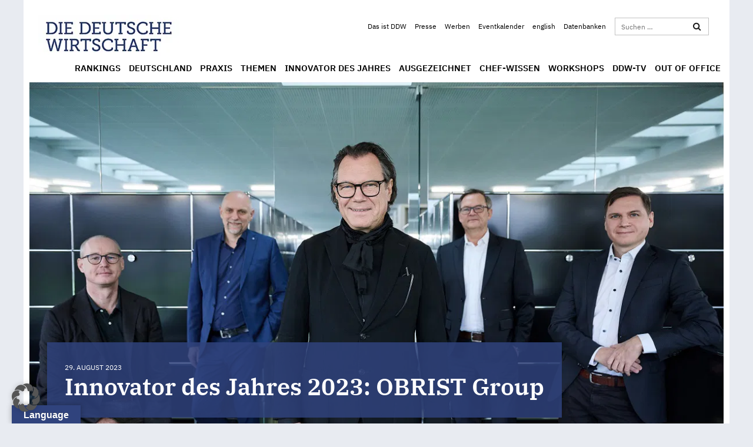

--- FILE ---
content_type: text/html; charset=UTF-8
request_url: https://die-deutsche-wirtschaft.de/innovator-2023-obrist/
body_size: 28057
content:
<!DOCTYPE html>
<html lang="de_DE" class="no-js">
<head>
	<meta name="twitter:dnt" content="on">
	<link rel="alternate" type="application/rss+xml" title="Der Interview Podcast der Deutschen Wirtschaft" href="https://wirtschaftsinterviews.podigee.io/feed/mp3"/>
	<meta charset="UTF-8">
	<meta name="viewport" content="width=device-width, initial-scale=1.0"/>
	<link rel="apple-touch-icon" sizes="57x57" href="https://ddwcdn.b-cdn.net/wp-content/themes/deutsche-wirtschaft/images/favicon/apple-icon-57x57.png">
	<link rel="apple-touch-icon" sizes="60x60" href="https://ddwcdn.b-cdn.net/wp-content/themes/deutsche-wirtschaft/images/favicon/apple-icon-60x60.png">
	<link rel="apple-touch-icon" sizes="72x72" href="https://ddwcdn.b-cdn.net/wp-content/themes/deutsche-wirtschaft/images/favicon/apple-icon-72x72.png">
	<link rel="apple-touch-icon" sizes="76x76" href="https://ddwcdn.b-cdn.net/wp-content/themes/deutsche-wirtschaft/images/favicon/apple-icon-76x76.png">
	<link rel="apple-touch-icon" sizes="114x114" href="https://ddwcdn.b-cdn.net/wp-content/themes/deutsche-wirtschaft/images/favicon/apple-icon-114x114.png">
	<link rel="apple-touch-icon" sizes="120x120" href="https://ddwcdn.b-cdn.net/wp-content/themes/deutsche-wirtschaft/images/favicon/apple-icon-120x120.png">
	<link rel="apple-touch-icon" sizes="144x144" href="https://ddwcdn.b-cdn.net/wp-content/themes/deutsche-wirtschaft/images/favicon/apple-icon-144x144.png">
	<link rel="apple-touch-icon" sizes="152x152" href="https://ddwcdn.b-cdn.net/wp-content/themes/deutsche-wirtschaft/images/favicon/apple-icon-152x152.png">
	<link rel="apple-touch-icon" sizes="180x180" href="https://ddwcdn.b-cdn.net/wp-content/themes/deutsche-wirtschaft/images/favicon/apple-icon-180x180.png">
	<link rel="icon" type="image/png" sizes="192x192"  href="https://ddwcdn.b-cdn.net/wp-content/themes/deutsche-wirtschaft/images/favicon/android-icon-192x192.png">
	<link rel="icon" type="image/png" sizes="32x32" href="https://ddwcdn.b-cdn.net/wp-content/themes/deutsche-wirtschaft/images/favicon/favicon-32x32.png">
	<link rel="icon" type="image/png" sizes="96x96" href="https://ddwcdn.b-cdn.net/wp-content/themes/deutsche-wirtschaft/images/favicon/favicon-96x96.png">
	<link rel="icon" type="image/png" sizes="16x16" href="https://ddwcdn.b-cdn.net/wp-content/themes/deutsche-wirtschaft/images/favicon/favicon-16x16.png">
	<meta name="msapplication-TileColor" content="#ffffff">
	<meta name="msapplication-TileImage" content="/ms-icon-144x144.png">
	<meta name="theme-color" content="#ffffff">
	<meta name='robots' content='index, follow, max-image-preview:large, max-snippet:-1, max-video-preview:-1' />
	<style>img:is([sizes="auto" i], [sizes^="auto," i]) { contain-intrinsic-size: 3000px 1500px }</style>
	
	<!-- This site is optimized with the Yoast SEO Premium plugin v25.3 (Yoast SEO v26.8) - https://yoast.com/product/yoast-seo-premium-wordpress/ -->
	<title>Innovator des Jahres 2023: OBRIST Group - Die Deutsche Wirtschaft</title>
	<meta name="description" content="Für die revolutionäre Entwicklung des Multiphotonen-Tomographen MPTcompact wird JenLab als Innovator des Jahres 2023 ausgezeichnet" />
	<link rel="canonical" href="https://die-deutsche-wirtschaft.de/innovator-2023-obrist/" />
	<meta property="og:locale" content="de_DE" />
	<meta property="og:type" content="article" />
	<meta property="og:title" content="Innovator des Jahres 2023: OBRIST Group" />
	<meta property="og:description" content="Für die revolutionäre Entwicklung des Multiphotonen-Tomographen MPTcompact wird JenLab als Innovator des Jahres 2023 ausgezeichnet" />
	<meta property="og:url" content="https://die-deutsche-wirtschaft.de/innovator-2023-obrist/" />
	<meta property="og:site_name" content="Die Deutsche Wirtschaft" />
	<meta property="article:publisher" content="https://www.facebook.com/DieDeutscheWirtschaft/" />
	<meta property="article:published_time" content="2023-08-29T17:38:23+00:00" />
	<meta property="article:modified_time" content="2024-06-13T08:35:47+00:00" />
	<meta property="og:image" content="https://ddwcdn.b-cdn.net/wp-content/uploads/2023/08/Management-Photo-OBRIST_1.jpg" />
	<meta property="og:image:width" content="1200" />
	<meta property="og:image:height" content="600" />
	<meta property="og:image:type" content="image/jpeg" />
	<meta name="author" content="Innovator des Jahres" />
	<meta name="twitter:label1" content="Verfasst von" />
	<meta name="twitter:data1" content="Innovator des Jahres" />
	<meta name="twitter:label2" content="Geschätzte Lesezeit" />
	<meta name="twitter:data2" content="8 Minuten" />
	<script type="application/ld+json" class="yoast-schema-graph">{"@context":"https://schema.org","@graph":[{"@type":"Article","@id":"https://die-deutsche-wirtschaft.de/innovator-2023-obrist/#article","isPartOf":{"@id":"https://die-deutsche-wirtschaft.de/innovator-2023-obrist/"},"author":{"name":"Innovator des Jahres","@id":"https://die-deutsche-wirtschaft.de/#/schema/person/2551a4ef16f514f6885ea6d0e85a23bc"},"headline":"Innovator des Jahres 2023: OBRIST Group","datePublished":"2023-08-29T17:38:23+00:00","dateModified":"2024-06-13T08:35:47+00:00","mainEntityOfPage":{"@id":"https://die-deutsche-wirtschaft.de/innovator-2023-obrist/"},"wordCount":1387,"commentCount":1,"publisher":{"@id":"https://die-deutsche-wirtschaft.de/#organization"},"image":{"@id":"https://die-deutsche-wirtschaft.de/innovator-2023-obrist/#primaryimage"},"thumbnailUrl":"https://ddwcdn.b-cdn.net/wp-content/uploads/2023/08/Management-Photo-OBRIST_1.jpg","keywords":["Die Nominierten","Die Nominierten 2023","Innovator des Jahres","Innovator des Jahres 2023"],"inLanguage":"de","potentialAction":[{"@type":"CommentAction","name":"Comment","target":["https://die-deutsche-wirtschaft.de/innovator-2023-obrist/#respond"]}]},{"@type":"WebPage","@id":"https://die-deutsche-wirtschaft.de/innovator-2023-obrist/","url":"https://die-deutsche-wirtschaft.de/innovator-2023-obrist/","name":"Innovator des Jahres 2023: OBRIST Group - Die Deutsche Wirtschaft","isPartOf":{"@id":"https://die-deutsche-wirtschaft.de/#website"},"primaryImageOfPage":{"@id":"https://die-deutsche-wirtschaft.de/innovator-2023-obrist/#primaryimage"},"image":{"@id":"https://die-deutsche-wirtschaft.de/innovator-2023-obrist/#primaryimage"},"thumbnailUrl":"https://ddwcdn.b-cdn.net/wp-content/uploads/2023/08/Management-Photo-OBRIST_1.jpg","datePublished":"2023-08-29T17:38:23+00:00","dateModified":"2024-06-13T08:35:47+00:00","description":"Für die revolutionäre Entwicklung des Multiphotonen-Tomographen MPTcompact wird JenLab als Innovator des Jahres 2023 ausgezeichnet","breadcrumb":{"@id":"https://die-deutsche-wirtschaft.de/innovator-2023-obrist/#breadcrumb"},"inLanguage":"de","potentialAction":[{"@type":"ReadAction","target":["https://die-deutsche-wirtschaft.de/innovator-2023-obrist/"]}]},{"@type":"ImageObject","inLanguage":"de","@id":"https://die-deutsche-wirtschaft.de/innovator-2023-obrist/#primaryimage","url":"https://ddwcdn.b-cdn.net/wp-content/uploads/2023/08/Management-Photo-OBRIST_1.jpg","contentUrl":"https://ddwcdn.b-cdn.net/wp-content/uploads/2023/08/Management-Photo-OBRIST_1.jpg","width":1200,"height":600},{"@type":"BreadcrumbList","@id":"https://die-deutsche-wirtschaft.de/innovator-2023-obrist/#breadcrumb","itemListElement":[{"@type":"ListItem","position":1,"name":"Startseite","item":"https://die-deutsche-wirtschaft.de/"},{"@type":"ListItem","position":2,"name":"Innovator des Jahres 2023: OBRIST Group"}]},{"@type":"WebSite","@id":"https://die-deutsche-wirtschaft.de/#website","url":"https://die-deutsche-wirtschaft.de/","name":"Die Deutsche Wirtschaft","description":"Stimme des Mittelstands","publisher":{"@id":"https://die-deutsche-wirtschaft.de/#organization"},"potentialAction":[{"@type":"SearchAction","target":{"@type":"EntryPoint","urlTemplate":"https://die-deutsche-wirtschaft.de/?s={search_term_string}"},"query-input":{"@type":"PropertyValueSpecification","valueRequired":true,"valueName":"search_term_string"}}],"inLanguage":"de"},{"@type":"Organization","@id":"https://die-deutsche-wirtschaft.de/#organization","name":"Die Deutsche Wirtschaft","alternateName":"DDW","url":"https://die-deutsche-wirtschaft.de/","logo":{"@type":"ImageObject","inLanguage":"de","@id":"https://die-deutsche-wirtschaft.de/#/schema/logo/image/","url":"https://ddwcdn.b-cdn.net/wp-content/uploads/2024/08/ddw-logo-24-klein-neu.png","contentUrl":"https://ddwcdn.b-cdn.net/wp-content/uploads/2024/08/ddw-logo-24-klein-neu.png","width":241,"height":73,"caption":"Die Deutsche Wirtschaft"},"image":{"@id":"https://die-deutsche-wirtschaft.de/#/schema/logo/image/"},"sameAs":["https://www.facebook.com/DieDeutscheWirtschaft/","https://www.linkedin.com/company/die-deutsche-wirtschaft","https://www.youtube.com/channel/UCo-boT3MB4jtbBSiK2Dfyzw"]},{"@type":"Person","@id":"https://die-deutsche-wirtschaft.de/#/schema/person/2551a4ef16f514f6885ea6d0e85a23bc","name":"Innovator des Jahres","description":"Innovator des Jahres ist der größte Publikumspreis der deutschen Wirtschaft und zeichnet Unternehmen und Standorte aller Größen aus. Hier alle Infos. Interesse an einer Bewerbung? Unser Innovator-Team erreichen Sie unter Tel. (+49) (0) 2131 / 77 687- 20 oder per Mail unter welcome@innovator-des-jahres.com www.innovator-des-jahres.com Hier finden Sie den Bewerbungsbogen zum Download.","url":"https://die-deutsche-wirtschaft.de/author/innovator-des-jahres/"}]}</script>
	<!-- / Yoast SEO Premium plugin. -->


<link rel='dns-prefetch' href='//translate.google.com' />
<link rel='dns-prefetch' href='//cdnjs.cloudflare.com' />
<link rel='preconnect' href='https://ddwcdn.b-cdn.net' />
<script type="text/javascript" id="wpp-js" src="https://ddwcdn.b-cdn.net/wp-content/plugins/wordpress-popular-posts/assets/js/wpp.min.js?ver=7.3.1" data-sampling="0" data-sampling-rate="50" data-api-url="https://die-deutsche-wirtschaft.de/wp-json/wordpress-popular-posts" data-post-id="423165" data-token="5ee7132833" data-lang="0" data-debug="0"></script>
<link rel='stylesheet' id='wp-components-css' href='https://ddwcdn.b-cdn.net/wp-includes/css/dist/components/style.min.css?ver=6.8.3' type='text/css' media='all' />
<link rel='stylesheet' id='wp-preferences-css' href='https://ddwcdn.b-cdn.net/wp-includes/css/dist/preferences/style.min.css?ver=6.8.3' type='text/css' media='all' />
<link rel='stylesheet' id='wp-block-editor-css' href='https://ddwcdn.b-cdn.net/wp-includes/css/dist/block-editor/style.min.css?ver=6.8.3' type='text/css' media='all' />
<link rel='stylesheet' id='popup-maker-block-library-style-css' href='https://ddwcdn.b-cdn.net/wp-content/plugins/popup-maker/dist/packages/block-library-style.css?ver=dbea705cfafe089d65f1' type='text/css' media='all' />
<style id='elasticpress-related-posts-style-inline-css' type='text/css'>
.editor-styles-wrapper .wp-block-elasticpress-related-posts ul,.wp-block-elasticpress-related-posts ul{list-style-type:none;padding:0}.editor-styles-wrapper .wp-block-elasticpress-related-posts ul li a>div{display:inline}

</style>
<link rel='stylesheet' id='contact-form-7-css' href='https://ddwcdn.b-cdn.net/wp-content/plugins/contact-form-7/includes/css/styles.css?ver=6.1.4' type='text/css' media='all' />
<link rel='stylesheet' id='jquery.dataTables.responsive.css-css' href='https://ddwcdn.b-cdn.net/wp-content/plugins/famu-top/public/css/jquery.dataTables.css?ver=6.8.3' type='text/css' media='all' />
<link rel='stylesheet' id='jquery.dataTables.css-css' href='https://ddwcdn.b-cdn.net/wp-content/plugins/famu-top/public/css/responsive.dataTables.css?ver=6.8.3' type='text/css' media='all' />
<link rel='stylesheet' id='famu-top-css' href='https://ddwcdn.b-cdn.net/wp-content/plugins/famu-top/public/css/famu-top.css?ver=6.8.3' type='text/css' media='all' />
<link rel='stylesheet' id='foobox-free-min-css' href='https://ddwcdn.b-cdn.net/wp-content/plugins/foobox-image-lightbox/free/css/foobox.free.min.css?ver=2.7.35' type='text/css' media='all' />
<link rel='stylesheet' id='google-language-translator-css' href='https://ddwcdn.b-cdn.net/wp-content/plugins/google-language-translator/css/style.css?ver=6.0.20' type='text/css' media='' />
<link rel='stylesheet' id='glt-toolbar-styles-css' href='https://ddwcdn.b-cdn.net/wp-content/plugins/google-language-translator/css/toolbar.css?ver=6.0.20' type='text/css' media='' />
<link rel='stylesheet' id='wpa-css-css' href='https://ddwcdn.b-cdn.net/wp-content/plugins/honeypot/includes/css/wpa.css?ver=2.3.04' type='text/css' media='all' />
<link rel='stylesheet' id='who-is-who-fam-css' href='https://ddwcdn.b-cdn.net/wp-content/plugins/who-is-who-fam-dist/public/css/who-is-who.css?ver=6.8.3' type='text/css' media='all' />
<link rel='stylesheet' id='wpcp-slick-css' href='https://ddwcdn.b-cdn.net/wp-content/plugins/wp-carousel-pro/public/css/slick.min.css?ver=3.6.2' type='text/css' media='all' />
<link rel='stylesheet' id='wpcp-bx-slider-css-css' href='https://ddwcdn.b-cdn.net/wp-content/plugins/wp-carousel-pro/public/css/jquery.bxslider.min.css?ver=3.6.2' type='text/css' media='all' />
<link rel='stylesheet' id='wp-carousel-pro-fontawesome-css' href='https://ddwcdn.b-cdn.net/wp-content/plugins/wp-carousel-pro/public/css/font-awesome.min.css?ver=3.6.2' type='text/css' media='all' />
<link rel='stylesheet' id='wpcp-fancybox-popup-css' href='https://ddwcdn.b-cdn.net/wp-content/plugins/wp-carousel-pro/public/css/jquery.fancybox.min.css?ver=3.6.2' type='text/css' media='all' />
<link rel='stylesheet' id='wp-carousel-pro-css' href='https://ddwcdn.b-cdn.net/wp-content/plugins/wp-carousel-pro/public/css/wp-carousel-pro-public.min.css?ver=3.6.2' type='text/css' media='all' />
<style id='wp-carousel-pro-inline-css' type='text/css'>
#wpcpro-wrapper-335257 .wpcpro-post-load-more button,
#wpcpro-wrapper-335257 .wpcpro-post-pagination .page-numbers, #wpcpro-wrapper-335257 .wpcpro-load-more button{
    color: #5e5e5e;
    border-color: #dddddd;
    background:  #ffffff;
}#wpcpro-wrapper-335257 .wpcpro-load-more button:hover,
#wpcpro-wrapper-335257 .wpcpro-post-load-more button:hover{
    color: #ffffff;
    border-color: #178087;
    background:  #178087;
}
#wpcpro-wrapper-335257 .wpcpro-load-more,
#wpcpro-wrapper-335257 .wpcpro-post-load-more, #wpcpro-wrapper-335257 .wpcpro-post-pagination {
    text-align: center;
}
#wpcpro-wrapper-335257 .wpcpro-post-pagination .page-numbers:hover,
#wpcpro-wrapper-335257 .wpcpro-post-pagination .page-numbers.current,
#wpcpro-wrapper-335257 .wpcpro-post-pagination .page-numbers.current{
    color: #ffffff;
    border-color: #178087;
    background:  #178087;
}
	#wpcpro-wrapper-335257 #sp-wp-carousel-pro-id-335257.wpcp-carousel-section.sp-wpcp-335257.wpcp-content-carousel .wpcp-single-content { min-height:300px;
	}#wpcpro-wrapper-335257 #sp-wp-carousel-pro-id-335257.wpcp-carousel-section.sp-wpcp-335257 .wpcpro-row [class*="wpcpro-col-"] {
	padding-right: 10px;
	padding-left: 10px;
	padding-bottom: 20px;
}
#wpcpro-wrapper-335257 #sp-wp-carousel-pro-id-335257.wpcp-carousel-section.sp-wpcp-335257 .wpcpro-row {
	margin-right: -10px;
	margin-left: -10px;
}
	#wpcpro-wrapper-335257 #sp-wp-carousel-pro-id-335257.wpcp-carousel-section.sp-wpcp-335257 .slick-prev,
	#wpcpro-wrapper-335257 #sp-wp-carousel-pro-id-335257.wpcp-carousel-section.sp-wpcp-335257 .slick-next {
			color: #aaa;
			background-color: transparent;
			border: 1px solid;
			border-color: #aaa;
			border-radius: 0%;
			font-size: 20px;

		}
		#wpcpro-wrapper-335257 #sp-wp-carousel-pro-id-335257.wpcp-carousel-section.sp-wpcp-335257 .slick-prev:hover,
		#wpcpro-wrapper-335257 #sp-wp-carousel-pro-id-335257.wpcp-carousel-section.sp-wpcp-335257 .slick-next:hover {
			color: #fff;
			background-color: #30437d;
			border-color: #30437d;
			font-size: 20px;
		}
	#wpcpro-wrapper-335257 #sp-wp-carousel-pro-id-335257.sp-wpcp-335257.nav-vertical-center-inner-hover.slick-dotted .slick-next,
	#wpcpro-wrapper-335257 #sp-wp-carousel-pro-id-335257.wpcp-carousel-section.sp-wpcp-335257.nav-vertical-center-inner-hover.slick-dotted .slick-prev,
	#wpcpro-wrapper-335257 #sp-wp-carousel-pro-id-335257.wpcp-carousel-section.sp-wpcp-335257.nav-vertical-center-inner.slick-dotted .slick-next,
	#wpcpro-wrapper-335257 #sp-wp-carousel-pro-id-335257.wpcp-carousel-section.sp-wpcp-335257.nav-vertical-center-inner.slick-dotted .slick-prev,
	#wpcpro-wrapper-335257 #sp-wp-carousel-pro-id-335257.wpcp-carousel-section.sp-wpcp-335257.nav-vertical-center.slick-dotted .slick-next,
	#wpcpro-wrapper-335257 #sp-wp-carousel-pro-id-335257.wpcp-carousel-section.sp-wpcp-335257.nav-vertical-center.slick-dotted .slick-prev {
			margin-top: -37px;
		}
#wpcpro-wrapper-335257 #sp-wp-carousel-pro-id-335257.wpcp-carousel-section.sp-wpcp-335257 ul.slick-dots {
		margin: 22px 0px 0px 0px;
	}
	#wpcpro-wrapper-335257 #sp-wp-carousel-pro-id-335257.wpcp-carousel-section.sp-wpcp-335257 ul.slick-dots li button {
		background-color: #cccccc;
	}
	#wpcpro-wrapper-335257 #sp-wp-carousel-pro-id-335257.wpcp-carousel-section.sp-wpcp-335257 ul.slick-dots li.slick-active button {
		background-color: #178087;
	}
	#wpcpro-wrapper-335257 #sp-wp-carousel-pro-id-335257.wpcp-carousel-section.sp-wpcp-335257:not(.wpcp-product-carousel) .wpcp-single-item {
		border: 1px solid #dddddd;
		padding: 15px 0px 15px 0px;
	}

		.wpcp-carousel-wrapper.wpcp-wrapper-335257{
			position: relative;
		}
		#wpcp-preloader-335257{
			background: #fff;
			position: absolute;
			left: 0;
			top: 0;
			height: 100%;
			width: 100%;
			text-align: center;
			display: flex;
			align-items: center;
			justify-content: center;
			z-index: 999;
		}
		
		@media screen and (max-width: 479px) {
			#wpcpro-wrapper-335257 #sp-wp-carousel-pro-id-335257.wpcp-carousel-section.sp-wpcp-335257.nav-top-left,
			#wpcpro-wrapper-335257 #sp-wp-carousel-pro-id-335257.wpcp-carousel-section.sp-wpcp-335257.nav-top-center,
			#wpcpro-wrapper-335257 #sp-wp-carousel-pro-id-335257.wpcp-carousel-section.sp-wpcp-335257.nav-top-right {
				padding-top: 0;
			}
			#wpcpro-wrapper-335257 #sp-wp-carousel-pro-id-335257.wpcp-carousel-section.sp-wpcp-335257.nav-bottom-left,
			#wpcpro-wrapper-335257 #sp-wp-carousel-pro-id-335257.wpcp-carousel-section.sp-wpcp-335257.nav-bottom-center,
			#wpcpro-wrapper-335257 #sp-wp-carousel-pro-id-335257.wpcp-carousel-section.sp-wpcp-335257.nav-bottom-right{
				padding-bottom: 0;
			}
			#wpcpro-wrapper-335257 #sp-wp-carousel-pro-id-335257.wpcp-carousel-section.nav-vertical-center {
				padding: 0;
			}
		}
			#wpcpro-wrapper-335257 #sp-wp-carousel-pro-id-335257.wpcp-carousel-section.sp-wpcp-335257 .slick-list {
			margin-right: -20px;
		}
	#wpcpro-wrapper-335257 #sp-wp-carousel-pro-id-335257.wpcp-carousel-section.sp-wpcp-335257 .slick-slide {
			margin-right: 20px;
		}
		#wpcpro-wrapper-335257 #sp-wp-carousel-pro-id-335257.wpcp-carousel-section.sp-wpcp-335257 .slick-list {
		margin-right: -20px;
		margin-bottom:-20px;
	}
	#wpcpro-wrapper-335257 #sp-wp-carousel-pro-id-335257.wpcp-carousel-section.sp-wpcp-335257 .slick-slide .wpcp-single-item{
		margin-bottom: 20px; }
	@media screen and (min-width: 981px) {
		#wpcpro-wrapper-335257 #sp-wp-carousel-pro-id-335257.wpcp-carousel-section.sp-wpcp-335257:not(.wpcp-content-carousel) .wpcp-single-item img { max-height:300px; }
	}
	@media screen and (min-width: 737px) and (max-width: 980px) {
		#wpcpro-wrapper-335257 #sp-wp-carousel-pro-id-335257.wpcp-carousel-section.sp-wpcp-335257:not(.wpcp-content-carousel) .wpcp-single-item img { max-height:300px; }
	}
	@media screen and (min-width: 481px) and (max-width: 736px) {
		#wpcpro-wrapper-335257 #sp-wp-carousel-pro-id-335257.wpcp-carousel-section.sp-wpcp-335257:not(.wpcp-content-carousel) .wpcp-single-item img { max-height:200px; }
	}
	@media screen and  (max-width: 480px) {
		#wpcpro-wrapper-335257 #sp-wp-carousel-pro-id-335257.wpcp-carousel-section.sp-wpcp-335257:not(.wpcp-content-carousel) .wpcp-single-item img { max-height:180px; }
	}
#wpcpro-wrapper-335257 #sp-wp-carousel-pro-id-335257.sp-wpcp-335257:not(.wpcp-product-carousel):not(.wpcp-content-carousel) .wpcp-single-item {
	background: #f9f9f9;
}
 .sp-wp-carousel-pro-id-335257.wpcp-fancybox-wrapper .fancybox-navigation .fancybox-button .wpcp-fancybox-nav-arrow i {
	color: #ccc;
}
.sp-wp-carousel-pro-id-335257.wpcp-fancybox-wrapper .fancybox-navigation .fancybox-button .wpcp-fancybox-nav-arrow i:hover {
	color: #fff;
}
.sp-wp-carousel-pro-id-335257.wpcp-fancybox-wrapper .fancybox-navigation .fancybox-button {
	background: #1e1e1e;
}
.sp-wp-carousel-pro-id-335257.wpcp-fancybox-wrapper .fancybox-navigation .fancybox-button:hover {
	background: #1e1e1e;
}
#wpcpro-wrapper-335257 #sp-wp-carousel-pro-id-335257.wpcp-carousel-section.wpcp-image-carousel .wpcp-slide-image .wpcp_icon_overlay i {
	font-size: 16px;
	color: #fff;
	background: rgba(0, 0, 0, 0.5);
	padding : 10px;
	border-radius: 50%;
}
#wpcpro-wrapper-335257 #sp-wp-carousel-pro-id-335257.wpcp-carousel-section.wpcp-image-carousel .wpcp-slide-image .wpcp_icon_overlay {
	background-color: rgba(0,0,0,0.5);
}
#wpcpro-wrapper-335257 #sp-wp-carousel-pro-id-335257.wpcp-carousel-section.wpcp-image-carousel .wpcp-slide-image .wpcp_icon_overlay i:hover {
	color: #fff;
	background: rgba(0, 0, 0, 0.8);
}
@media (min-width: 480px) {
	.wpcpro-row .wpcpro-col-sm-1 {
		flex: 0 0 100%;
		max-width: 100%;
	}
	.wpcpro-row .wpcpro-col-sm-2 {
		flex: 0 0 50%;
		max-width: 50%;
	}
	.wpcpro-row .wpcpro-col-sm-2-5 {
		flex: 0 0 75%;
		max-width: 75%;
	}
	.wpcpro-row .wpcpro-col-sm-3 {
		flex: 0 0 33.333%;
		max-width: 33.333%;
	}
	.wpcpro-row .wpcpro-col-sm-4 {
		flex: 0 0 25%;
		max-width: 25%;
	}
	.wpcpro-row .wpcpro-col-sm-5 {
		flex: 0 0 20%;
		max-width: 20%;
	}
	.wpcpro-row .wpcpro-col-sm-6 {
		flex: 0 0 16.66666666666667%;
		max-width: 16.66666666666667%;
	}
	.wpcpro-row .wpcpro-col-sm-7 {
		flex: 0 0 14.28571428%;
		max-width: 14.28571428%;
	}
	.wpcpro-row .wpcpro-col-sm-8 {
		flex: 0 0 12.5%;
		max-width: 12.5%;
	}
}
@media (max-width: 480px) {
	.wpcpro-row .wpcpro-col-xs-1 {
		flex: 0 0 100%;
		max-width: 100%;
	}
	.wpcpro-row .wpcpro-col-xs-2 {
		flex: 0 0 50%;
		max-width: 50%;
	}
	.wpcpro-row .wpcpro-col-xs-3 {
		flex: 0 0 33.222%;
		max-width: 33.222%;
	}
	.wpcpro-row .wpcpro-col-xs-4 {
		flex: 0 0 25%;
		max-width: 25%;
	}
	.wpcpro-row .wpcpro-col-xs-5 {
		flex: 0 0 20%;
		max-width: 20%;
	}
	.wpcpro-row .wpcpro-col-xs-6 {
		flex: 0 0 16.6667%;
		max-width: 16.6667%;
	}
	.wpcpro-row .wpcpro-col-xs-7 {
		flex: 0 0 14.28571428%;
		max-width: 14.28571428%;
	}
	.wpcpro-row .wpcpro-col-xs-8 {
		flex: 0 0 12.5%;
		max-width: 12.5%;
	}
}
@media (min-width: 736px) {
	.wpcpro-row .wpcpro-col-md-1 {
		flex: 0 0 100%;
		max-width: 100%;
	}
	.wpcpro-row .wpcpro-col-md-2 {
		flex: 0 0 50%;
		max-width: 50%;
	}
	.wpcpro-row .wpcpro-col-md-2-5 {
		flex: 0 0 75%;
		max-width: 75%;
	}
	.wpcpro-row .wpcpro-col-md-3 {
		flex: 0 0 33.333%;
		max-width: 33.333%;
	}
	.wpcpro-row .wpcpro-col-md-4 {
		flex: 0 0 25%;
		max-width: 25%;
	}
	.wpcpro-row .wpcpro-col-md-5 {
		flex: 0 0 20%;
		max-width: 20%;
	}
	.wpcpro-row .wpcpro-col-md-6 {
		flex: 0 0 16.66666666666667%;
		max-width: 16.66666666666667%;
	}
	.wpcpro-row .wpcpro-col-md-7 {
		flex: 0 0 14.28571428%;
		max-width: 14.28571428%;
	}
	.wpcpro-row .wpcpro-col-md-8 {
		flex: 0 0 12.5%;
		max-width: 12.5%;
	}
}
@media (min-width: 980px) {
	.wpcpro-row .wpcpro-col-lg-1 {
		flex: 0 0 100%;
		max-width: 100%;
	}
	.wpcpro-row .wpcpro-col-lg-2 {
		flex: 0 0 50%;
		max-width: 50%;
	}
	.wpcpro-row .wpcpro-col-lg-3 {
		flex: 0 0 33.222%;
		max-width: 33.222%;
	}
	.wpcpro-row .wpcpro-col-lg-4 {
		flex: 0 0 25%;
		max-width: 25%;
	}
	.wpcpro-row .wpcpro-col-lg-5 {
		flex: 0 0 20%;
		max-width: 20%;
	}
	.wpcpro-row .wpcpro-col-lg-6 {
		flex: 0 0 16.6667%;
		max-width: 16.6667%;
	}
	.wpcpro-row .wpcpro-col-lg-7 {
		flex: 0 0 14.28571428%;
		max-width: 14.28571428%;
	}
	.wpcpro-row .wpcpro-col-lg-8 {
		flex: 0 0 12.5%;
		max-width: 12.5%;
	}
}
@media (min-width: 1200px) {
	.wpcpro-row .wpcpro-col-xl-1 {
		flex: 0 0 100%;
		max-width: 100%;
	}
	.wpcpro-row .wpcpro-col-xl-2 {
		flex: 0 0 50%;
		max-width: 50%;
	}
	.wpcpro-row .wpcpro-col-xl-3 {
		flex: 0 0 33.22222222%;
		max-width: 33.22222222%;
	}
	.wpcpro-row .wpcpro-col-xl-4 {
		flex: 0 0 25%;
		max-width: 25%;
	}
	.wpcpro-row .wpcpro-col-xl-5 {
		flex: 0 0 20%;
		max-width: 20%;
	}
	.wpcpro-row .wpcpro-col-xl-6 {
		flex: 0 0 16.66667%;
		max-width: 16.66667%;
	}
	.wpcpro-row .wpcpro-col-xl-7 {
		flex: 0 0 14.28571428%;
		max-width: 14.28571428%;
	}
	.wpcpro-row .wpcpro-col-xl-8 {
		flex: 0 0 12.5%;
		max-width: 12.5%;
	}
}.wpcp-single-content a {
  display: flex;
  padding: 8px 0;
  margin-top: 10px;
  flex-wrap: nowrap;
  align-items: center;
}
.wpcp-single-content a:focus {
  outline: none !important;
}
.wpcp-single-content a i {
  display: inline-block;
  padding-left: 5px;
  padding-right: 5px;
}
.wpcp-single-content .single-image-wrap {
  display: block;
  height: 180px;
  overflow: hidden;
  margin-bottom: 10px;
}
.wpcp-single-content h4 {
  margin-bottom: 15px;
}
</style>
<link rel='stylesheet' id='ep_general_styles-css' href='https://ddwcdn.b-cdn.net/wp-content/plugins/elasticpress/dist/css/general-styles.css?ver=66295efe92a630617c00' type='text/css' media='all' />
<link rel='stylesheet' id='wordpress-popular-posts-css-css' href='https://ddwcdn.b-cdn.net/wp-content/plugins/wordpress-popular-posts/assets/css/wpp.css?ver=7.3.1' type='text/css' media='all' />
<link rel='stylesheet' id='bootstrap-css' href='https://ddwcdn.b-cdn.net/wp-content/themes/deutsche-wirtschaft/bootstrap/css/bootstrap.min.css?ver=6.8.3' type='text/css' media='all' />
<link rel='stylesheet' id='deutschewirtschaft-style-css' href='https://ddwcdn.b-cdn.net/wp-content/themes/deutsche-wirtschaft/style.css?ver=6.8.3' type='text/css' media='all' />
<link rel='stylesheet' id='icon-font-style-css' href='https://ddwcdn.b-cdn.net/wp-content/themes/deutsche-wirtschaft/css/fonts.css?ver=6.8.3' type='text/css' media='all' />
<link rel='stylesheet' id='swiper-style-css' href='https://ddwcdn.b-cdn.net/wp-content/themes/deutsche-wirtschaft/css/swiper.min.css?ver=6.8.3' type='text/css' media='all' />
<link rel='stylesheet' id='embed-style-css' href='https://ddwcdn.b-cdn.net/wp-content/themes/deutsche-wirtschaft/css/youtube-embed.css?ver=6.8.3' type='text/css' media='all' />
<link rel='stylesheet' id='print-css-css' href='https://ddwcdn.b-cdn.net/wp-content/themes/deutsche-wirtschaft/css/print.css?ver=6.8.3' type='text/css' media='all' />
<link rel='stylesheet' id='newstyle-css-css' href='https://ddwcdn.b-cdn.net/wp-content/themes/deutsche-wirtschaft/css/styles-new.css?ver=6.8.3' type='text/css' media='all' />
<link rel='stylesheet' id='elasticpress-facets-css' href='https://ddwcdn.b-cdn.net/wp-content/plugins/elasticpress/dist/css/facets-styles.css?ver=e96caca972beab457d95' type='text/css' media='all' />
<link rel='stylesheet' id='tablepress-default-css' href='https://ddwcdn.b-cdn.net/wp-content/tablepress-combined.min.css?ver=23' type='text/css' media='all' />
<link rel='stylesheet' id='borlabs-cookie-custom-css' href='https://ddwcdn.b-cdn.net/wp-content/cache/borlabs-cookie/1/borlabs-cookie-1-de.css?ver=3.3.23-62' type='text/css' media='all' />
<script type="text/javascript" src="https://cdnjs.cloudflare.com/ajax/libs/jquery/2.2.4/jquery.min.js" id="jquery-js"></script>
<script type="text/javascript" src="https://ddwcdn.b-cdn.net/wp-content/plugins/famu-top/public/js/jquery.dataTables.min.js?ver=6.8.3" id="jquery.dataTables.js-js"></script>
<script type="text/javascript" src="https://ddwcdn.b-cdn.net/wp-content/plugins/famu-top/public/js/dataTables.responsive.js?ver=6.8.3" id="jquery.dataTables.responsive.js-js"></script>
<script type="text/javascript" src="https://ddwcdn.b-cdn.net/wp-content/plugins/famu-top/public/js/famu-top.js?ver=6.8.3" id="famu-top-js"></script>
<script type="text/javascript" src="https://ddwcdn.b-cdn.net/wp-content/plugins/who-is-who-fam-dist/public/js/who-is-who.js?ver=6.8.3" id="who-is-who-fam-js"></script>
<script data-no-optimize="1" data-no-minify="1" data-cfasync="false" type="text/javascript" src="https://ddwcdn.b-cdn.net/wp-content/plugins/borlabs-cookie/assets/javascript/borlabs-cookie-tcf-stub.min.js?ver=3.3.23" id="borlabs-cookie-stub-js"></script>
<script data-no-optimize="1" data-no-minify="1" data-cfasync="false" type="text/javascript" src="https://ddwcdn.b-cdn.net/wp-content/cache/borlabs-cookie/1/borlabs-cookie-config-de.json.js?ver=3.3.23-73" id="borlabs-cookie-config-js"></script>
<script data-no-optimize="1" data-no-minify="1" data-cfasync="false" type="text/javascript" src="https://ddwcdn.b-cdn.net/wp-content/plugins/borlabs-cookie/assets/javascript/borlabs-cookie-prioritize.min.js?ver=3.3.23" id="borlabs-cookie-prioritize-js"></script>
<script type="text/javascript" id="foobox-free-min-js-before">
/* <![CDATA[ */
/* Run FooBox FREE (v2.7.35) */
var FOOBOX = window.FOOBOX = {
	ready: true,
	disableOthers: false,
	o: {wordpress: { enabled: true }, countMessage:'image %index of %total', captions: { dataTitle: ["captionTitle","title"], dataDesc: ["captionDesc","description"] }, rel: '', excludes:'.fbx-link,.nofoobox,.nolightbox,a[href*="pinterest.com/pin/create/button/"]', affiliate : { enabled: false }},
	selectors: [
		".foogallery-container.foogallery-lightbox-foobox", ".foogallery-container.foogallery-lightbox-foobox-free", ".gallery", ".wp-block-gallery", ".wp-caption", ".wp-block-image", "a:has(img[class*=wp-image-])", ".foobox"
	],
	pre: function( $ ){
		// Custom JavaScript (Pre)
		
	},
	post: function( $ ){
		// Custom JavaScript (Post)
		
		// Custom Captions Code
		
	},
	custom: function( $ ){
		// Custom Extra JS
		
	}
};
/* ]]> */
</script>
<script type="text/javascript" src="https://ddwcdn.b-cdn.net/wp-content/plugins/foobox-image-lightbox/free/js/foobox.free.min.js?ver=2.7.35" id="foobox-free-min-js"></script>
<link rel="https://api.w.org/" href="https://die-deutsche-wirtschaft.de/wp-json/" /><link rel="alternate" title="JSON" type="application/json" href="https://die-deutsche-wirtschaft.de/wp-json/wp/v2/posts/423165" /><link rel="EditURI" type="application/rsd+xml" title="RSD" href="https://die-deutsche-wirtschaft.de/xmlrpc.php?rsd" />
<meta name="generator" content="WordPress 6.8.3" />
<link rel='shortlink' href='https://die-deutsche-wirtschaft.de/?p=423165' />
<link rel="alternate" title="oEmbed (JSON)" type="application/json+oembed" href="https://die-deutsche-wirtschaft.de/wp-json/oembed/1.0/embed?url=https%3A%2F%2Fdie-deutsche-wirtschaft.de%2Finnovator-2023-obrist%2F" />
<link rel="alternate" title="oEmbed (XML)" type="text/xml+oembed" href="https://die-deutsche-wirtschaft.de/wp-json/oembed/1.0/embed?url=https%3A%2F%2Fdie-deutsche-wirtschaft.de%2Finnovator-2023-obrist%2F&#038;format=xml" />
<style>p.hello{font-size:12px;color:darkgray;}#google_language_translator,#flags{text-align:left;}#google_language_translator{clear:both;}#flags{width:165px;}#flags a{display:inline-block;margin-right:2px;}#google_language_translator{width:auto!important;}div.skiptranslate.goog-te-gadget{display:inline!important;}.goog-tooltip{display: none!important;}.goog-tooltip:hover{display: none!important;}.goog-text-highlight{background-color:transparent!important;border:none!important;box-shadow:none!important;}#google_language_translator select.goog-te-combo{color:#32373c;}#google_language_translator{color:transparent;}body{top:0px!important;}#goog-gt-{display:none!important;}font font{background-color:transparent!important;box-shadow:none!important;position:initial!important;}#glt-translate-trigger{left:20px;right:auto;}#glt-translate-trigger > span{color:#ffffff;}#glt-translate-trigger{background:#30437d;}.goog-te-gadget .goog-te-combo{width:100%;}</style><script type="text/javascript">
(function(url){
	if(/(?:Chrome\/26\.0\.1410\.63 Safari\/537\.31|WordfenceTestMonBot)/.test(navigator.userAgent)){ return; }
	var addEvent = function(evt, handler) {
		if (window.addEventListener) {
			document.addEventListener(evt, handler, false);
		} else if (window.attachEvent) {
			document.attachEvent('on' + evt, handler);
		}
	};
	var removeEvent = function(evt, handler) {
		if (window.removeEventListener) {
			document.removeEventListener(evt, handler, false);
		} else if (window.detachEvent) {
			document.detachEvent('on' + evt, handler);
		}
	};
	var evts = 'contextmenu dblclick drag dragend dragenter dragleave dragover dragstart drop keydown keypress keyup mousedown mousemove mouseout mouseover mouseup mousewheel scroll'.split(' ');
	var logHuman = function() {
		if (window.wfLogHumanRan) { return; }
		window.wfLogHumanRan = true;
		var wfscr = document.createElement('script');
		wfscr.type = 'text/javascript';
		wfscr.async = true;
		wfscr.src = url + '&r=' + Math.random();
		(document.getElementsByTagName('head')[0]||document.getElementsByTagName('body')[0]).appendChild(wfscr);
		for (var i = 0; i < evts.length; i++) {
			removeEvent(evts[i], logHuman);
		}
	};
	for (var i = 0; i < evts.length; i++) {
		addEvent(evts[i], logHuman);
	}
})('//die-deutsche-wirtschaft.de/?wordfence_lh=1&hid=C11D9176595341044756E520418BE50D');
</script><style id="sexy-author-bio-css" type="text/css" media="screen">
					  #sexy-author-bio { background: #ffffff; border-style: solid; border-color: #444444; color: #1b1b1b; border-top-width: 0px; border-right-width: 0px; border-bottom-width: 0px; border-left-width: 0px; }
					  #sab-author { font-family: Helvetica Neue;font-weight: 700;font-size: 16px;line-height: 22px;}
					  #sab-gravatar { width: 150px;}#sab-gravatar a { color: #30437d;}
					  #sab-author a { 
					    margin-right:10px;text-decoration: none;text-transform: none;color: #30437d;}#sab-byline { color: #777777;font-family: Helvetica Neue;font-weight: 400;font-size: 16px;line-height: 22px;text-decoration: none;text-transform: none;}
					  #sab-description { font-family: Helvetica Neue;font-weight: 400;font-size: 16px;line-height: 22px;}
					  [id^=sig-] { height: 30px;width: 30px;margin-top: 5px;margin-right: 5px;margin-bottom: 5px;}
					  
					  @media (min-width: 1200px) {
					  
					  }
					  @media (min-width: 1019px) and (max-width: 1199px) {
					  
					  }
					  @media (min-width: 768px) and (max-width: 1018px) {
					  
					  }
					  @media (max-width: 767px) {
					  [id^=sig-] { margin-left: 0;margin-right: 5px;}
					  
					  }
					  </style>            <style id="wpp-loading-animation-styles">@-webkit-keyframes bgslide{from{background-position-x:0}to{background-position-x:-200%}}@keyframes bgslide{from{background-position-x:0}to{background-position-x:-200%}}.wpp-widget-block-placeholder,.wpp-shortcode-placeholder{margin:0 auto;width:60px;height:3px;background:#dd3737;background:linear-gradient(90deg,#dd3737 0%,#571313 10%,#dd3737 100%);background-size:200% auto;border-radius:3px;-webkit-animation:bgslide 1s infinite linear;animation:bgslide 1s infinite linear}</style>
            <script data-borlabs-cookie-script-blocker-ignore>
if ('1' === '1' && ('0' === '1' || '1' === '1')) {
    window['gtag_enable_tcf_support'] = true;
}
window.dataLayer = window.dataLayer || [];
if (typeof gtag !== 'function') {
    function gtag() {
        dataLayer.push(arguments);
    }
}
gtag('set', 'developer_id.dYjRjMm', true);
if ('0' === '1' || '1' === '1') {
    if (window.BorlabsCookieGoogleConsentModeDefaultSet !== true) {
        let getCookieValue = function (name) {
            return document.cookie.match('(^|;)\\s*' + name + '\\s*=\\s*([^;]+)')?.pop() || '';
        };
        let cookieValue = getCookieValue('borlabs-cookie-gcs');
        let consentsFromCookie = {};
        if (cookieValue !== '') {
            consentsFromCookie = JSON.parse(decodeURIComponent(cookieValue));
        }
        let defaultValues = {
            'ad_storage': 'denied',
            'ad_user_data': 'denied',
            'ad_personalization': 'denied',
            'analytics_storage': 'denied',
            'functionality_storage': 'denied',
            'personalization_storage': 'denied',
            'security_storage': 'denied',
            'wait_for_update': 500,
        };
        gtag('consent', 'default', { ...defaultValues, ...consentsFromCookie });
    }
    window.BorlabsCookieGoogleConsentModeDefaultSet = true;
    let borlabsCookieConsentChangeHandler = function () {
        window.dataLayer = window.dataLayer || [];
        if (typeof gtag !== 'function') { function gtag(){dataLayer.push(arguments);} }

        let getCookieValue = function (name) {
            return document.cookie.match('(^|;)\\s*' + name + '\\s*=\\s*([^;]+)')?.pop() || '';
        };
        let cookieValue = getCookieValue('borlabs-cookie-gcs');
        let consentsFromCookie = {};
        if (cookieValue !== '') {
            consentsFromCookie = JSON.parse(decodeURIComponent(cookieValue));
        }

        consentsFromCookie.analytics_storage = BorlabsCookie.Consents.hasConsent('google-analytics') ? 'granted' : 'denied';

        BorlabsCookie.CookieLibrary.setCookie(
            'borlabs-cookie-gcs',
            JSON.stringify(consentsFromCookie),
            BorlabsCookie.Settings.automaticCookieDomainAndPath.value ? '' : BorlabsCookie.Settings.cookieDomain.value,
            BorlabsCookie.Settings.cookiePath.value,
            BorlabsCookie.Cookie.getPluginCookie().expires,
            BorlabsCookie.Settings.cookieSecure.value,
            BorlabsCookie.Settings.cookieSameSite.value
        );
    }
    document.addEventListener('borlabs-cookie-consent-saved', borlabsCookieConsentChangeHandler);
    document.addEventListener('borlabs-cookie-handle-unblock', borlabsCookieConsentChangeHandler);
}
if ('0' === '1') {
    gtag("js", new Date());
    gtag("config", "G-329566396", {"anonymize_ip": true});

    (function (w, d, s, i) {
        var f = d.getElementsByTagName(s)[0],
            j = d.createElement(s);
        j.async = true;
        j.src =
            "https://www.googletagmanager.com/gtag/js?id=" + i;
        f.parentNode.insertBefore(j, f);
    })(window, document, "script", "G-329566396");
}
</script><script data-no-optimize="1" data-no-minify="1" data-cfasync="false" data-borlabs-cookie-script-blocker-ignore>
    (function () {
        if ('1' === '1' && '1' === '1') {
            window['gtag_enable_tcf_support'] = true;
        }
        window.dataLayer = window.dataLayer || [];
        if (typeof window.gtag !== 'function') {
            window.gtag = function () {
                window.dataLayer.push(arguments);
            };
        }
        gtag('set', 'developer_id.dYjRjMm', true);
        if ('1' === '1') {
            let getCookieValue = function (name) {
                return document.cookie.match('(^|;)\\s*' + name + '\\s*=\\s*([^;]+)')?.pop() || '';
            };
            const gtmRegionsData = '[{"google-tag-manager-cm-region":"","google-tag-manager-cm-default-ad-storage":"denied","google-tag-manager-cm-default-ad-personalization":"denied","google-tag-manager-cm-default-ad-user-data":"denied","google-tag-manager-cm-default-analytics-storage":"denied","google-tag-manager-cm-default-functionality-storage":"denied","google-tag-manager-cm-default-personalization-storage":"denied","google-tag-manager-cm-default-security-storage":"denied"}]';
            let gtmRegions = [];
            if (gtmRegionsData !== '\{\{ google-tag-manager-cm-regional-defaults \}\}') {
                gtmRegions = JSON.parse(gtmRegionsData);
            }
            let defaultRegion = null;
            for (let gtmRegionIndex in gtmRegions) {
                let gtmRegion = gtmRegions[gtmRegionIndex];
                if (gtmRegion['google-tag-manager-cm-region'] === '') {
                    defaultRegion = gtmRegion;
                } else {
                    gtag('consent', 'default', {
                        'ad_storage': gtmRegion['google-tag-manager-cm-default-ad-storage'],
                        'ad_user_data': gtmRegion['google-tag-manager-cm-default-ad-user-data'],
                        'ad_personalization': gtmRegion['google-tag-manager-cm-default-ad-personalization'],
                        'analytics_storage': gtmRegion['google-tag-manager-cm-default-analytics-storage'],
                        'functionality_storage': gtmRegion['google-tag-manager-cm-default-functionality-storage'],
                        'personalization_storage': gtmRegion['google-tag-manager-cm-default-personalization-storage'],
                        'security_storage': gtmRegion['google-tag-manager-cm-default-security-storage'],
                        'region': gtmRegion['google-tag-manager-cm-region'].toUpperCase().split(','),
						'wait_for_update': 500,
                    });
                }
            }
            let cookieValue = getCookieValue('borlabs-cookie-gcs');
            let consentsFromCookie = {};
            if (cookieValue !== '') {
                consentsFromCookie = JSON.parse(decodeURIComponent(cookieValue));
            }
            let defaultValues = {
                'ad_storage': defaultRegion === null ? 'denied' : defaultRegion['google-tag-manager-cm-default-ad-storage'],
                'ad_user_data': defaultRegion === null ? 'denied' : defaultRegion['google-tag-manager-cm-default-ad-user-data'],
                'ad_personalization': defaultRegion === null ? 'denied' : defaultRegion['google-tag-manager-cm-default-ad-personalization'],
                'analytics_storage': defaultRegion === null ? 'denied' : defaultRegion['google-tag-manager-cm-default-analytics-storage'],
                'functionality_storage': defaultRegion === null ? 'denied' : defaultRegion['google-tag-manager-cm-default-functionality-storage'],
                'personalization_storage': defaultRegion === null ? 'denied' : defaultRegion['google-tag-manager-cm-default-personalization-storage'],
                'security_storage': defaultRegion === null ? 'denied' : defaultRegion['google-tag-manager-cm-default-security-storage'],
                'wait_for_update': 500,
            };
            gtag('consent', 'default', {...defaultValues, ...consentsFromCookie});
            gtag('set', 'ads_data_redaction', true);
        }

        if ('0' === '1') {
            let url = new URL(window.location.href);

            if ((url.searchParams.has('gtm_debug') && url.searchParams.get('gtm_debug') !== '') || document.cookie.indexOf('__TAG_ASSISTANT=') !== -1 || document.documentElement.hasAttribute('data-tag-assistant-present')) {
                /* GTM block start */
                (function(w,d,s,l,i){w[l]=w[l]||[];w[l].push({'gtm.start':
                        new Date().getTime(),event:'gtm.js'});var f=d.getElementsByTagName(s)[0],
                    j=d.createElement(s),dl=l!='dataLayer'?'&l='+l:'';j.async=true;j.src=
                    'https://www.googletagmanager.com/gtm.js?id='+i+dl;f.parentNode.insertBefore(j,f);
                })(window,document,'script','dataLayer','GTM-MZGQQ44');
                /* GTM block end */
            } else {
                /* GTM block start */
                (function(w,d,s,l,i){w[l]=w[l]||[];w[l].push({'gtm.start':
                        new Date().getTime(),event:'gtm.js'});var f=d.getElementsByTagName(s)[0],
                    j=d.createElement(s),dl=l!='dataLayer'?'&l='+l:'';j.async=true;j.src=
                    'https://ddwcdn.b-cdn.net/wp-content/uploads/borlabs-cookie/' + i + '.js?ver=not-set-yet';f.parentNode.insertBefore(j,f);
                })(window,document,'script','dataLayer','GTM-MZGQQ44');
                /* GTM block end */
            }
        }


        let borlabsCookieConsentChangeHandler = function () {
            window.dataLayer = window.dataLayer || [];
            if (typeof window.gtag !== 'function') {
                window.gtag = function() {
                    window.dataLayer.push(arguments);
                };
            }

            let consents = BorlabsCookie.Cookie.getPluginCookie().consents;

            if ('1' === '1') {
                let gtmConsents = {};
                let customConsents = {};

				let services = BorlabsCookie.Services._services;

				for (let service in services) {
					if (service !== 'borlabs-cookie') {
						customConsents['borlabs_cookie_' + service.replaceAll('-', '_')] = BorlabsCookie.Consents.hasConsent(service) ? 'granted' : 'denied';
					}
				}

                if ('1' === '1') {
                    gtmConsents = {
                        'analytics_storage': BorlabsCookie.Consents.hasConsentForServiceGroup('statistics') === true ? 'granted' : 'denied',
                        'functionality_storage': BorlabsCookie.Consents.hasConsentForServiceGroup('statistics') === true ? 'granted' : 'denied',
                        'personalization_storage': BorlabsCookie.Consents.hasConsentForServiceGroup('statistics') === true ? 'granted' : 'denied',
                        'security_storage': BorlabsCookie.Consents.hasConsentForServiceGroup('statistics') === true ? 'granted' : 'denied',
                    };
                } else {
                    gtmConsents = {
                        'ad_storage': BorlabsCookie.Consents.hasConsentForServiceGroup('statistics') === true ? 'granted' : 'denied',
                        'ad_user_data': BorlabsCookie.Consents.hasConsentForServiceGroup('statistics') === true ? 'granted' : 'denied',
                        'ad_personalization': BorlabsCookie.Consents.hasConsentForServiceGroup('statistics') === true ? 'granted' : 'denied',
                        'analytics_storage': BorlabsCookie.Consents.hasConsentForServiceGroup('statistics') === true ? 'granted' : 'denied',
                        'functionality_storage': BorlabsCookie.Consents.hasConsentForServiceGroup('statistics') === true ? 'granted' : 'denied',
                        'personalization_storage': BorlabsCookie.Consents.hasConsentForServiceGroup('statistics') === true ? 'granted' : 'denied',
                        'security_storage': BorlabsCookie.Consents.hasConsentForServiceGroup('statistics') === true ? 'granted' : 'denied',
                    };
                }
                BorlabsCookie.CookieLibrary.setCookie(
                    'borlabs-cookie-gcs',
                    JSON.stringify(gtmConsents),
                    BorlabsCookie.Settings.automaticCookieDomainAndPath.value ? '' : BorlabsCookie.Settings.cookieDomain.value,
                    BorlabsCookie.Settings.cookiePath.value,
                    BorlabsCookie.Cookie.getPluginCookie().expires,
                    BorlabsCookie.Settings.cookieSecure.value,
                    BorlabsCookie.Settings.cookieSameSite.value
                );
                gtag('consent', 'update', {...gtmConsents, ...customConsents});
            }


            for (let serviceGroup in consents) {
                for (let service of consents[serviceGroup]) {
                    if (!window.BorlabsCookieGtmPackageSentEvents.includes(service) && service !== 'borlabs-cookie') {
                        window.dataLayer.push({
                            event: 'borlabs-cookie-opt-in-' + service,
                        });
                        window.BorlabsCookieGtmPackageSentEvents.push(service);
                    }
                }
            }
            let afterConsentsEvent = document.createEvent('Event');
            afterConsentsEvent.initEvent('borlabs-cookie-google-tag-manager-after-consents', true, true);
            document.dispatchEvent(afterConsentsEvent);
        };
        window.BorlabsCookieGtmPackageSentEvents = [];
        document.addEventListener('borlabs-cookie-consent-saved', borlabsCookieConsentChangeHandler);
        document.addEventListener('borlabs-cookie-handle-unblock', borlabsCookieConsentChangeHandler);
    })();
</script><link rel="icon" href="https://ddwcdn.b-cdn.net/wp-content/uploads/2015/06/Bildschirmfoto-2015-06-08-um-12.03.58.png" sizes="32x32" />
<link rel="icon" href="https://ddwcdn.b-cdn.net/wp-content/uploads/2015/06/Bildschirmfoto-2015-06-08-um-12.03.58.png" sizes="192x192" />
<link rel="apple-touch-icon" href="https://ddwcdn.b-cdn.net/wp-content/uploads/2015/06/Bildschirmfoto-2015-06-08-um-12.03.58.png" />
<meta name="msapplication-TileImage" content="https://ddwcdn.b-cdn.net/wp-content/uploads/2015/06/Bildschirmfoto-2015-06-08-um-12.03.58.png" />

	<!-- Google Tag Manager -->
	<script data-borlabs-cookie-script-blocker-id='google-tag-manager' type='text/template'>(function(w,d,s,l,i){w[l]=w[l]||[];w[l].push({'gtm.start':
				new Date().getTime(),event:'gtm.js'});var f=d.getElementsByTagName(s)[0],
			j=d.createElement(s),dl=l!='dataLayer'?'&l='+l:'';j.async=true;j.src=
			'https://www.googletagmanager.com/gtm.js?id='+i+dl;f.parentNode.insertBefore(j,f);
		})(window,document,'script','dataLayer','GTM-MZGQQ44');</script>
	<!-- End Google Tag Manager -->


	<script type="application/ld+json">
    {
      "@context": "https://schema.org",
      "@type": "Organization",
      "url": "https://die-deutsche-wirtschaft.de",
      "logo": "https://ddwcdn.b-cdn.net/wp-content/themes/deutsche-wirtschaft/images/ddw_logo@2x.png"
    }
  </script>
	<!-- begin loading of IOMb bootstrap code -->
	<script type='text/javascript' src="//data-3aa56b5882.die-deutsche-wirtschaft.de/iomm/latest/bootstrap/stub.js" crossorigin></script>
	<!-- end loading of IOMb bootstrap code -->
</head>

<body class="wp-singular post-template-default single single-post postid-423165 single-format-standard wp-theme-deutsche-wirtschaft">
<!-- Google Tag Manager (noscript) -->
<noscript><iframe src="https://www.googletagmanager.com/ns.html?id=GTM-MZGQQ44" height="0" width="0" style="display:none;visibility:hidden"></iframe></noscript>
<!-- End Google Tag Manager (noscript) -->
<div id="fb-root"></div>
<script data-borlabs-cookie-script-blocker-id='facebook-sdk' type='text/template'>(function(d, s, id) {
  var js, fjs = d.getElementsByTagName(s)[0];
  if (d.getElementById(id)) return;
  js = d.createElement(s); js.id = id;
  js.src = "//connect.facebook.net/de_DE/sdk.js#xfbml=1&version=v2.3&appId=789481997759292";
  fjs.parentNode.insertBefore(js, fjs);
}(document, 'script', 'facebook-jssdk'));</script>

		<div class="fixed">
			<header class="header">
				<div class="row">
					<div class="col-xs-12 col-sm-3 col-md-4"><a href="https://die-deutsche-wirtschaft.de/" title="Zur Startseite" class="home-link"><img src="https://ddwcdn.b-cdn.net/wp-content/themes/deutsche-wirtschaft/images/ddw-logo-24-klein-neu.png" width="241" height="73"></a></div>
					<div class="col-xs-12 col-sm-9 col-md-8 desktop-menu">
						<div class="menu-wrapper">
						<form role="search" method="get" class="search-form" action="https://die-deutsche-wirtschaft.de/">
				<label>
					<span class="screen-reader-text">Suche nach:</span>
					<input type="search" class="search-field" placeholder="Suchen …" value="" name="s" />
				</label>
				<input type="submit" class="search-submit" value="Suchen" />
			</form>						<div class="menu-top-menu-container"><ul id="menu-top-menu" class="menu"><li id="menu-item-316995" class="menu-item menu-item-type-custom menu-item-object-custom menu-item-316995"><a href="https://die-deutsche-wirtschaft.de/netzwerk-der-wirtschaft/">Das ist DDW</a></li>
<li id="menu-item-6711" class="menu-item menu-item-type-taxonomy menu-item-object-category menu-item-6711"><a href="https://die-deutsche-wirtschaft.de/kategorie/presse/">Presse</a></li>
<li id="menu-item-431617" class="menu-item menu-item-type-custom menu-item-object-custom menu-item-431617"><a href="https://www.canva.com/design/DAG75qzbn5c/JSyyngzK91GER47CilecHQ/view?utm_content=DAG75qzbn5c&#038;utm_campaign=designshare&#038;utm_medium=link2&#038;utm_source=uniquelinks&#038;utlId=h8f3e343f1a">Werben</a></li>
<li id="menu-item-388750" class="menu-item menu-item-type-custom menu-item-object-custom menu-item-388750"><a href="/netzwerk-und-business-kalender/">Eventkalender</a></li>
<li id="menu-item-7158" class="menu-item menu-item-type-taxonomy menu-item-object-category menu-item-7158"><a href="https://die-deutsche-wirtschaft.de/kategorie/best-of-germany/">english</a></li>
<li id="menu-item-389001" class="menu-item menu-item-type-custom menu-item-object-custom menu-item-389001"><a href="https://die-deutsche-wirtschaft.de/rankings-der-wichtigsten-deutschen-unternehmen/">Datenbanken</a></li>
</ul></div>										  	</div>
					</div>
					<span class="pull-right menu-toggle"></span>
	        <span class="pull-right menu-close"></span>
	       </div>
	       <div class="row">
	       	<div class="menu-main-menu-container"><ul id="menu-main-menu" class="menu"><li id="menu-item-2772" class="menu-item menu-item-type-taxonomy menu-item-object-category menu-item-has-children menu-item-2772"><a href="https://die-deutsche-wirtschaft.de/kategorie/rankings/">Rankings</a>
<ul class="sub-menu">
	<li id="menu-item-36137" class="menu-item menu-item-type-taxonomy menu-item-object-category menu-item-36137"><a href="https://die-deutsche-wirtschaft.de/kategorie/rankings/">Neueste</a></li>
	<li id="menu-item-158028" class="menu-item menu-item-type-taxonomy menu-item-object-category menu-item-158028"><a href="https://die-deutsche-wirtschaft.de/kategorie/master-datenbank/">Master-Datenbank</a></li>
	<li id="menu-item-526471" class="menu-item menu-item-type-taxonomy menu-item-object-category menu-item-526471"><a href="https://die-deutsche-wirtschaft.de/kategorie/deutschland-liste/">Deutschland-Liste</a></li>
	<li id="menu-item-367750" class="menu-item menu-item-type-custom menu-item-object-custom menu-item-367750"><a href="https://die-deutsche-wirtschaft.de/das-standortranking-deutschland/">Standortranking</a></li>
	<li id="menu-item-367254" class="menu-item menu-item-type-custom menu-item-object-custom menu-item-has-children menu-item-367254"><a href="#">Familien/Mittelstand</a>
	<ul class="sub-menu">
		<li id="menu-item-36133" class="menu-item menu-item-type-taxonomy menu-item-object-category menu-item-36133"><a href="https://die-deutsche-wirtschaft.de/kategorie/familienunternehmen-rankings/">Familienunternehmen</a></li>
		<li id="menu-item-36134" class="menu-item menu-item-type-taxonomy menu-item-object-category menu-item-36134"><a href="https://die-deutsche-wirtschaft.de/kategorie/mittelstand-10-000/">Mittelstand 10.000</a></li>
		<li id="menu-item-36135" class="menu-item menu-item-type-taxonomy menu-item-object-category menu-item-36135"><a href="https://die-deutsche-wirtschaft.de/kategorie/who-is-who/">Who is Who</a></li>
		<li id="menu-item-388775" class="menu-item menu-item-type-custom menu-item-object-custom menu-item-388775"><a href="https://die-deutsche-wirtschaft.de/themen/famu-dach/">DACH</a></li>
	</ul>
</li>
	<li id="menu-item-367259" class="menu-item menu-item-type-custom menu-item-object-custom menu-item-has-children menu-item-367259"><a href="#">Themenrankings</a>
	<ul class="sub-menu">
		<li id="menu-item-141080" class="menu-item menu-item-type-taxonomy menu-item-object-category menu-item-141080"><a href="https://die-deutsche-wirtschaft.de/kategorie/weltmarktfuehrer/">Weltmarktführer</a></li>
		<li id="menu-item-573474" class="menu-item menu-item-type-custom menu-item-object-custom menu-item-573474"><a href="https://die-deutsche-wirtschaft.de/deutschlands-hidden-champions/">Hidden Champions</a></li>
		<li id="menu-item-304064" class="menu-item menu-item-type-taxonomy menu-item-object-category menu-item-304064"><a href="https://die-deutsche-wirtschaft.de/kategorie/trendunternehmen/">Trendunternehmen</a></li>
		<li id="menu-item-367525" class="menu-item menu-item-type-taxonomy menu-item-object-category menu-item-367525"><a href="https://die-deutsche-wirtschaft.de/kategorie/arbeitgeber/">Große Arbeitgeber</a></li>
		<li id="menu-item-304062" class="menu-item menu-item-type-taxonomy menu-item-object-category menu-item-304062"><a href="https://die-deutsche-wirtschaft.de/kategorie/frauen-der-wirtschaft/">Frauen in Führung</a></li>
		<li id="menu-item-257284" class="menu-item menu-item-type-taxonomy menu-item-object-category menu-item-257284"><a href="https://die-deutsche-wirtschaft.de/kategorie/rankings/auslandsbesitz/">Auslandsbesitz</a></li>
	</ul>
</li>
	<li id="menu-item-367255" class="menu-item menu-item-type-custom menu-item-object-custom menu-item-has-children menu-item-367255"><a href="#">Branchen</a>
	<ul class="sub-menu">
		<li id="menu-item-304063" class="menu-item menu-item-type-taxonomy menu-item-object-category menu-item-304063"><a href="https://die-deutsche-wirtschaft.de/kategorie/industrieliste-deutschland/">Industrie</a></li>
		<li id="menu-item-367257" class="menu-item menu-item-type-custom menu-item-object-custom menu-item-367257"><a href="https://die-deutsche-wirtschaft.de/dienstleister-unternehmen/">Dienstleistung</a></li>
		<li id="menu-item-367256" class="menu-item menu-item-type-custom menu-item-object-custom menu-item-367256"><a href="https://die-deutsche-wirtschaft.de/die-groessten-handelsunternehmen-deutschland/">Handel</a></li>
	</ul>
</li>
	<li id="menu-item-367258" class="menu-item menu-item-type-custom menu-item-object-custom menu-item-has-children menu-item-367258"><a href="#">Investoren / M&#038;A</a>
	<ul class="sub-menu">
		<li id="menu-item-256954" class="menu-item menu-item-type-taxonomy menu-item-object-category menu-item-256954"><a href="https://die-deutsche-wirtschaft.de/kategorie/rankings/investoren-liste/">Investoren-Liste</a></li>
		<li id="menu-item-157027" class="menu-item menu-item-type-taxonomy menu-item-object-category menu-item-157027"><a href="https://die-deutsche-wirtschaft.de/kategorie/rankings/wer-kauft-wen/">Wer kauft wen</a></li>
		<li id="menu-item-259798" class="menu-item menu-item-type-taxonomy menu-item-object-category menu-item-259798"><a href="https://die-deutsche-wirtschaft.de/kategorie/investoren-unternehmen/">investorenbesitz</a></li>
	</ul>
</li>
	<li id="menu-item-317106" class="menu-item menu-item-type-taxonomy menu-item-object-category menu-item-317106"><a href="https://die-deutsche-wirtschaft.de/kategorie/rankings/oesterreich/">Österreich</a></li>
	<li id="menu-item-367540" class="menu-item menu-item-type-taxonomy menu-item-object-category menu-item-367540"><a href="https://die-deutsche-wirtschaft.de/kategorie/schweiz/">Schweiz</a></li>
</ul>
</li>
<li id="menu-item-2403" class="menu-item menu-item-type-taxonomy menu-item-object-category menu-item-2403"><a href="https://die-deutsche-wirtschaft.de/kategorie/deutschland/">Deutschland</a></li>
<li id="menu-item-5901" class="menu-item menu-item-type-taxonomy menu-item-object-category menu-item-5901"><a href="https://die-deutsche-wirtschaft.de/kategorie/maerkte-praxis/">Praxis</a></li>
<li id="menu-item-317009" class="menu-item menu-item-type-custom menu-item-object-custom menu-item-has-children menu-item-317009"><a href="#">Themen</a>
<ul class="sub-menu">
	<li id="menu-item-317011" class="menu-item menu-item-type-custom menu-item-object-custom menu-item-317011"><a href="https://die-deutsche-wirtschaft.de/themen/standortkrise-deutschland/">Standortkrise D</a></li>
	<li id="menu-item-402125" class="menu-item menu-item-type-custom menu-item-object-custom menu-item-402125"><a href="https://die-deutsche-wirtschaft.de/themen/kuenstliche-intelligenz/">Digitalisierung / KI</a></li>
	<li id="menu-item-520388" class="menu-item menu-item-type-custom menu-item-object-custom menu-item-520388"><a href="https://die-deutsche-wirtschaft.de/themen/carbon-wirtschaft/">Carbon Wirtschaft</a></li>
	<li id="menu-item-391115" class="menu-item menu-item-type-custom menu-item-object-custom menu-item-391115"><a href="https://die-deutsche-wirtschaft.de/themen/globalisierung/">Globale Märkte</a></li>
	<li id="menu-item-402114" class="menu-item menu-item-type-custom menu-item-object-custom menu-item-402114"><a href="https://die-deutsche-wirtschaft.de/themen/energiewende/">Energiewende</a></li>
	<li id="menu-item-374794" class="menu-item menu-item-type-custom menu-item-object-custom menu-item-374794"><a href="https://www.wirtschaftswort-des-jahres.de/">W-Wort des Jahres</a></li>
</ul>
</li>
<li id="menu-item-36911" class="menu-item menu-item-type-custom menu-item-object-custom menu-item-has-children menu-item-36911"><a href="#">Innovator des Jahres</a>
<ul class="sub-menu">
	<li id="menu-item-459645" class="menu-item menu-item-type-custom menu-item-object-custom menu-item-459645"><a target="_blank" href="https://www.innovator-des-jahres.com/">Zum Award-Portal ↗</a></li>
	<li id="menu-item-564388" class="menu-item menu-item-type-custom menu-item-object-custom menu-item-564388"><a href="https://die-deutsche-wirtschaft.de/themen/innovator-des-jahres-2025/">2025</a></li>
	<li id="menu-item-391158" class="menu-item menu-item-type-taxonomy menu-item-object-category menu-item-391158"><a href="https://die-deutsche-wirtschaft.de/kategorie/green-innovator/">Green Innovator</a></li>
	<li id="menu-item-291140" class="menu-item menu-item-type-taxonomy menu-item-object-category menu-item-291140"><a href="https://die-deutsche-wirtschaft.de/kategorie/innovationsort-des-jahres/">Innovationsort d.J.</a></li>
	<li id="menu-item-431858" class="menu-item menu-item-type-custom menu-item-object-custom menu-item-431858"><a href="https://die-deutsche-wirtschaft.de/themen/innovator-des-jahres-2024/">2024</a></li>
	<li id="menu-item-386337" class="menu-item menu-item-type-custom menu-item-object-custom menu-item-386337"><a href="https://die-deutsche-wirtschaft.de/themen/innovator-des-jahres-2023/">2023</a></li>
	<li id="menu-item-326415" class="menu-item menu-item-type-custom menu-item-object-custom menu-item-326415"><a href="/themen/innovator-des-jahres-2022">2022</a></li>
	<li id="menu-item-283278" class="menu-item menu-item-type-custom menu-item-object-custom menu-item-283278"><a href="/themen/innovator-des-jahres-2021">2021</a></li>
	<li id="menu-item-150136" class="menu-item menu-item-type-custom menu-item-object-custom menu-item-150136"><a href="/themen/innovator-des-jahres-2020/">2020</a></li>
	<li id="menu-item-106561" class="menu-item menu-item-type-custom menu-item-object-custom menu-item-106561"><a href="/themen/innovator-des-jahres-2019/">2019</a></li>
	<li id="menu-item-36913" class="menu-item menu-item-type-custom menu-item-object-custom menu-item-36913"><a href="/themen/innovator-des-jahres-2018/">2018</a></li>
	<li id="menu-item-36912" class="menu-item menu-item-type-custom menu-item-object-custom menu-item-36912"><a href="/themen/innovator-des-jahres-2017/">2017</a></li>
	<li id="menu-item-390785" class="menu-item menu-item-type-custom menu-item-object-custom menu-item-390785"><a href="https://die-deutsche-wirtschaft.de/themen/ehrenpreistraeger/">Ehrenpreisträger</a></li>
	<li id="menu-item-391151" class="menu-item menu-item-type-taxonomy menu-item-object-category menu-item-391151"><a href="https://die-deutsche-wirtschaft.de/kategorie/innovator-forward/">Innovator forward</a></li>
	<li id="menu-item-391156" class="menu-item menu-item-type-taxonomy menu-item-object-category menu-item-391156"><a href="https://die-deutsche-wirtschaft.de/kategorie/innovationsimpulse/">Innovationsimpulse</a></li>
</ul>
</li>
<li id="menu-item-343009" class="menu-item menu-item-type-post_type menu-item-object-page menu-item-343009"><a href="https://die-deutsche-wirtschaft.de/ausgezeichnet/">Ausgezeichnet</a></li>
<li id="menu-item-141776" class="menu-item menu-item-type-custom menu-item-object-custom menu-item-141776"><a href="/lexikon-des-chefwissens/">Chef-Wissen</a></li>
<li id="menu-item-460565" class="menu-item menu-item-type-custom menu-item-object-custom menu-item-460565"><a href="https://die-deutsche-wirtschaft.de/themen/ddw-workshop/">Workshops</a></li>
<li id="menu-item-7427" class="menu-item menu-item-type-taxonomy menu-item-object-category menu-item-7427"><a href="https://die-deutsche-wirtschaft.de/kategorie/tv/">DDW-TV</a></li>
<li id="menu-item-7129" class="menu-item menu-item-type-custom menu-item-object-custom menu-item-has-children menu-item-7129"><a href="#">Out of Office</a>
<ul class="sub-menu">
	<li id="menu-item-7131" class="menu-item menu-item-type-taxonomy menu-item-object-category menu-item-7131"><a href="https://die-deutsche-wirtschaft.de/kategorie/stilvoll-reisen/">Stilvoll reisen</a></li>
	<li id="menu-item-10010" class="menu-item menu-item-type-taxonomy menu-item-object-category menu-item-10010"><a href="https://die-deutsche-wirtschaft.de/kategorie/tv/auto-sport/">Auto &amp; Sport</a></li>
	<li id="menu-item-257480" class="menu-item menu-item-type-taxonomy menu-item-object-category menu-item-257480"><a href="https://die-deutsche-wirtschaft.de/kategorie/weinperlen/">Weinperlen</a></li>
	<li id="menu-item-7134" class="menu-item menu-item-type-taxonomy menu-item-object-category menu-item-7134"><a href="https://die-deutsche-wirtschaft.de/kategorie/events-und-foren/">Events und Foren</a></li>
</ul>
</li>
</ul></div>	       </div>
			</header>
		</div>
		<div id="page" class="hfeed site container">
			<div class="site-content row">

		<div id="post_423165" class="post-header-box die-nominierten">
		<img width="1200" height="600" src="https://ddwcdn.b-cdn.net/wp-content/uploads/2023/08/Management-Photo-OBRIST_1.jpg" class="img-responsive wp-post-image" alt="" decoding="async" fetchpriority="high" srcset="https://ddwcdn.b-cdn.net/wp-content/uploads/2023/08/Management-Photo-OBRIST_1.jpg 1200w, https://ddwcdn.b-cdn.net/wp-content/uploads/2023/08/Management-Photo-OBRIST_1-807x404.jpg 807w" sizes="(max-width: 1200px) 100vw, 1200px" />		<div class="post-header-title-box">
			<span class="post-date">29. August 2023</span>
			<h1>Innovator des Jahres 2023: OBRIST Group</h1>
		</div>
	</div>
	<div class="col-xs-12 col-sm-8">
		<main role="main" class="post-content">
			
					<article id="post-423165" class="post-423165 post type-post status-publish format-standard has-post-thumbnail hentry category-allgemein tag-die-nominierten tag-die-nominierten-2023 tag-innovator-des-jahres tag-innovator-des-jahres-2023">
												<header class="post-header">
																<div class="inline cat-links">
										 <a href="https://die-deutsche-wirtschaft.de/themen/die-nominierten/" rel="tag">Die Nominierten</a><a href="https://die-deutsche-wirtschaft.de/themen/die-nominierten-2023/" rel="tag">Die Nominierten 2023</a><a href="https://die-deutsche-wirtschaft.de/themen/innovator-des-jahres/" rel="tag">Innovator des Jahres</a><a href="https://die-deutsche-wirtschaft.de/themen/innovator-des-jahres-2023/" rel="tag">Innovator des Jahres 2023</a>									</div>
																							<span class="comment-number">Ein Kommentar</span>
								<span class="reading-time">Lesezeit: </span>
													</header>
						<div class="entry-content">
							<h1>Ingenieurgeist schlägt Klimakrise</h1>
<h3>Die vielgerühmte &#8220;Technologieoffenheit&#8221;, hier wird sie konkret: Das Team der österreichisch-deutschen Obrist Group bringt mit HyperHybrid® Powertrain eine neue Dimension nachhaltiger Automobilität auf die Straße. Und mehr noch: In Lindau entwickelt man den weltweit ersten CO2-negativen Energieträger. Er könnte schon bald dafür sorgen, dass beim Fahren weniger CO2 bei der Verbrennung freigesetzt wird, als bei der Herstellung des aMethanol aus der Luft entzogen wird.</h3>
<p>In Lustenau, dem österreichischen Standort der Obrist Group, wird nicht lange gefackelt. Einen modernen Hybridfahrzeug-Prototyp produziert man dort so: Man nimmt einen Tesla und baut erstmal die Batterien aus. Dann erhält das Fahrzeug eine neue, wesentlich kleinere Batterie. Gespeist wird sie von einem Zweizylinder-Verbrennungsmotor. Der Motor wird mit aMethanol betankt (atmospheric Methanol – wird aus der Luft gewonnen, indem Wasser und CO2 entzogen wird). Frank Obrist, CEO der Obrist Group, ist von seiner Lösung überzeugt: „leicht, günstig, ressourcenschonend und damit auch für den Normalbürger weltweit bezahlbar“.</p>
<figure id="attachment_423223" aria-describedby="caption-attachment-423223" style="width: 2246px" class="wp-caption alignnone"><img decoding="async" class="wp-image-423223 size-full" src="https://ddwcdn.b-cdn.net/wp-content/uploads/2023/08/Obrist-MARK_III_.jpg" alt="" width="2246" height="1497" srcset="https://ddwcdn.b-cdn.net/wp-content/uploads/2023/08/Obrist-MARK_III_.jpg 2246w, https://ddwcdn.b-cdn.net/wp-content/uploads/2023/08/Obrist-MARK_III_-1536x1024.jpg 1536w, https://ddwcdn.b-cdn.net/wp-content/uploads/2023/08/Obrist-MARK_III_-2048x1365.jpg 2048w, https://ddwcdn.b-cdn.net/wp-content/uploads/2023/08/Obrist-MARK_III_-807x538.jpg 807w" sizes="(max-width: 2246px) 100vw, 2246px" /><figcaption id="caption-attachment-423223" class="wp-caption-text">Electric Vehicle 2.0.: Auf Basis eines Tesla Model Y wird durch den HyperHybrid Powertrain eine Reichweite von 1.000 Kilometern erreicht</figcaption></figure>
<p>Marktgängige Hybridautos beschreibt Obrist als „08/15-Fahrzeuge“, angetrieben von einem hochentwickelten Vierzylinder, und dann gibt es „noch ein bisschen Elektrifizierung“ dazu. „Wir kommen von der anderen, der elektrischen Seite und machen sie intelligenter und effizienter.“ Denn ein Elektroauto hat für Obrist viele Vorteile. Es fährt innerstädtisch emissionsfrei, es hat eine stufenlose Beschleunigung, ohne Getriebe, und die Bremsenergie landet über Rekuperation wieder in der Batterie und nicht in glühenden Bremsscheiben. Das Prototypenfahrzeug nennt man in Lustenau HyperHybrid oder auch Electric Vehicle 2.0.</p>
<h4>Zero Vibration Generator</h4>
<p>Der 45 kW starke Zweizylinder von Obrist ist eine Eigenentwicklung. Er muss nicht hochdrehen, wie ein konventioneller Automotor, sondern läuft, wenn überhaupt, im optimalen Drehzahlbereich. Daher ist er effizienter und auf Laufruhe hin konzipiert. „Was der eine Zylinder linksherum falsch macht, macht der andere rechtsherum falsch.“ Durch diese Technik wird jedwede Vibration eliminiert. Außerdem ist er gekapselt und deshalb kaum hörbar. Die Aufgabe des „Zero Vibration Generator“ ist es, Strom für den Elektromotor produzieren, die Batterie zu laden und, wenn nötig, die Klimaanlage zu speisen.</p>
<figure id="attachment_423224" aria-describedby="caption-attachment-423224" style="width: 350px" class="wp-caption alignright"><img decoding="async" class="wp-image-423224 size-full" src="https://ddwcdn.b-cdn.net/wp-content/uploads/2023/08/obrist-HYPERHYBRID.png" alt="" width="350" height="350" srcset="https://ddwcdn.b-cdn.net/wp-content/uploads/2023/08/obrist-HYPERHYBRID.png 350w, https://ddwcdn.b-cdn.net/wp-content/uploads/2023/08/obrist-HYPERHYBRID-100x100.png 100w, https://ddwcdn.b-cdn.net/wp-content/uploads/2023/08/obrist-HYPERHYBRID-45x45.png 45w" sizes="(max-width: 350px) 100vw, 350px" /><figcaption id="caption-attachment-423224" class="wp-caption-text">Der HyperHybrid auf Testfahrt</figcaption></figure>
<p>Und weil sie im Wesentlich nur puffert, ist sie mit 17,3 Kilowattstunden relativ klein ausgelegt. Die Original-Tesla-Batterien, die über ein Mehrfaches an Kapazität verfügen, spielen in einer anderen Welt. Im Gesamtsystem von Obrist ist der Austausch der Batterie der springende Punkt. „Da kommen Kosten runter, da werden am meisten Ressourcen gespart.“ Folglich ist auch das neu aufgebaute Model Y deutlich leichter als der Original-Tesla. Im gemischten Fahrbetrieb (WLTP) begnügt sich das Fahrzeug laut Obrist mit zwei Litern aMethanol. Die Reichweite des HyperHybrid Prototypenfahrzeugs gibt der CEO mit 1.000 Kilometern an. „Damit kann ich ohne zu tanken von Lindau nach Hamburg fahren.“</p>
<h4>E-Fuels aus der Wüste</h4>
<p>Betankt werden die Prototypen derzeit mit normalem Benzin, Mixed Fuel (80% Benzin, 15% aMethanol und 5 % aEthanol) oder reinem Methanol. Überhaupt: In Sachen Treibstoff denkt man in Vorarlberg geradezu visionär. Das Ziel ist nicht mehr und nicht weniger, als die globale Mobilität in eine CO2-neutrale Zukunft zu führen.</p>
<p>Dafür stützt sich Obrist auf ein wissenschaftliches Konzept, das sich „The Modern Forest“ nennt. Dabei handelt es sich um eine Fabrik für aMethanol nach dem Grundsatz „Alles an einem Ort“. Nämlich die Produktion von Strom, Wasserstoff und Methanol – in dieser Reihenfolge. Im Sonnengürtel dieser Welt gibt es die Energie zu äußerst günstigen Preisen. Obrist bezieht sich auf die Photovoltaikanlage Al Dahfra in Abu Dhabi mit einem Preis von 1,14 Cent pro Kilowattstunden. Der CEO ist fasziniert von dem Innovations- und Preisschub, den die PV-Technik während der vergangenen Jahrzehnte durchlaufen hat: von etwa 50 Cent pro Kilowattstunde runter auf den genannten Preis von unter einem Cent.</p>
<div class="brlbs-cmpnt-container brlbs-cmpnt-content-blocker brlbs-cmpnt-with-individual-styles" data-borlabs-cookie-content-blocker-id="youtube-content-blocker" data-borlabs-cookie-content="PGlmcmFtZSB0aXRsZT0iWW91VHViZSB2aWRlbyBwbGF5ZXIiIHNyYz0iaHR0cHM6Ly93d3cueW91dHViZS1ub2Nvb2tpZS5jb20vZW1iZWQvLTlkVE9mSWc3aGM/[base64]">
<div class="brlbs-cmpnt-cb-preset-c brlbs-cmpnt-cb-youtube">
<div class="brlbs-cmpnt-cb-thumbnail" style="background-image: url('https://ddwcdn.b-cdn.net/wp-content/uploads/borlabs-cookie/1/yt_-9dTOfIg7hc_hqdefault.jpg')"></div>
<div class="brlbs-cmpnt-cb-main">
<div class="brlbs-cmpnt-cb-play-button"></div>
<div class="brlbs-cmpnt-cb-content">
<p class="brlbs-cmpnt-cb-description">Sie sehen gerade einen Platzhalterinhalt von <strong>YouTube</strong>. Um auf den eigentlichen Inhalt zuzugreifen, klicken Sie auf die Schaltfläche unten. Bitte beachten Sie, dass dabei Daten an Drittanbieter weitergegeben werden.</p>
<p> <a class="brlbs-cmpnt-cb-provider-toggle" href="#" data-borlabs-cookie-show-provider-information role="button">Mehr Informationen</a> </div>
<div class="brlbs-cmpnt-cb-buttons"> <a class="brlbs-cmpnt-cb-btn" href="#" data-borlabs-cookie-unblock role="button">Inhalt entsperren</a> <a class="brlbs-cmpnt-cb-btn" href="#" data-borlabs-cookie-accept-service role="button" style="display: inherit">Erforderlichen Service akzeptieren und Inhalte entsperren</a> </div>
</p></div>
</p></div>
</div>
<p>In den weiteren Produktionsschritten dieser Anlagen im Sonnengürtel dieser Erde setzt Obrist auf die Elektrolyse und Gewinnung von CO2 aus der Atmosphäre. Direct Air Capture ist für Frank Obrist DIE Lösung schlechthin. Das Endprodukt ist in jedem Fall Methanol, das über Pipelines und Tankschiffe transportiert werden soll. Ausdrücklich nimmt Obrist Bezug auf das Projekt Haru Oni von Siemens Energy in Südchile. „Dieses Paket unterscheidet sich im Wesentlichen durch die Gewinnung von dem billigsten Strom durch Photovoltaik sowie das wesentlich günstigere sowie patentierte DAC Verfahren gegenüber dem von Siemens Energy und Porsche dargestellten Verfahren. Diese machen halt Strom über Wind und letztlich einen Benzinersatz. Wir wollen dagegen einen globalen Energieträger aufbauen. Und das ist E-Methanol.“</p>
<h4>Die Lösung in der Schublade</h4>
<p>Als reine Herstellungskosten für eine Tonne E-Methanol gibt Obrist 240 bis 280 US-Dollar pro Tonne an. Das bewegt sich etwa auf dem derzeitigen Preisniveau von fossil erzeugtem Methanol. „Wenn sich das rechnet, dann bedeutet das, dass auch Erdöl exportierende Staaten, etwa Saudi Arabien, die im Sonnengürtel der Erde liegen, hochgradiges Interesse entwickeln. Vorausgesetzt, daraus entsteht ein positiver Business Case.“ Tatsächlich gibt es laut Obrist schon Gespräche mit Partnern im arabischen Raum.</p>
<p>Anders als Siemens Energy, deren Projekt kurz vor Umsetzung steht, gibt es bis auf das DAC Verfahren die Gesamtanlage „The Modern Forest“ bisher nur auf dem Papier. Natürlich weiß auch Frank Obrist, dass ein mittelständisches Unternehmen allein nicht das globale Energiesystem revolutionieren kann. „Aber das ist jetzt mal das Paket. Das haben wir in der Schublade. Wir haben jetzt nicht die Milliarden, aber wir haben wenigstens die Lösung in der Hand.“</p>
<div class="brlbs-cmpnt-container brlbs-cmpnt-content-blocker brlbs-cmpnt-with-individual-styles" data-borlabs-cookie-content-blocker-id="youtube-content-blocker" data-borlabs-cookie-content="PGlmcmFtZSB0aXRsZT0iWW91VHViZSB2aWRlbyBwbGF5ZXIiIHNyYz0iaHR0cHM6Ly93d3cueW91dHViZS1ub2Nvb2tpZS5jb20vZW1iZWQvUUVCaTBpS2d5Yjg/[base64]">
<div class="brlbs-cmpnt-cb-preset-c brlbs-cmpnt-cb-youtube">
<div class="brlbs-cmpnt-cb-thumbnail" style="background-image: url('https://ddwcdn.b-cdn.net/wp-content/uploads/borlabs-cookie/1/yt_QEBi0iKgyb8_hqdefault.jpg')"></div>
<div class="brlbs-cmpnt-cb-main">
<div class="brlbs-cmpnt-cb-play-button"></div>
<div class="brlbs-cmpnt-cb-content">
<p class="brlbs-cmpnt-cb-description">Sie sehen gerade einen Platzhalterinhalt von <strong>YouTube</strong>. Um auf den eigentlichen Inhalt zuzugreifen, klicken Sie auf die Schaltfläche unten. Bitte beachten Sie, dass dabei Daten an Drittanbieter weitergegeben werden.</p>
<p> <a class="brlbs-cmpnt-cb-provider-toggle" href="#" data-borlabs-cookie-show-provider-information role="button">Mehr Informationen</a> </div>
<div class="brlbs-cmpnt-cb-buttons"> <a class="brlbs-cmpnt-cb-btn" href="#" data-borlabs-cookie-unblock role="button">Inhalt entsperren</a> <a class="brlbs-cmpnt-cb-btn" href="#" data-borlabs-cookie-accept-service role="button" style="display: inherit">Erforderlichen Service akzeptieren und Inhalte entsperren</a> </div>
</p></div>
</p></div>
</div>
<p>Unterdessen hat Frank Obrist einen Brief an den amerikanischen Unternehmer Elon Musk geschrieben und ihm seine Ideen erläutert. Auch Musk will einen Beitrag zu Lösung des Klimaproblems leisten. Ebenso wie Frank Obrist, sieht er sich selber in der „Bringschuld“, an der Lösung dieses Menschheitsproblems mitzuwirken.</p>
<h4>Nächste Schritte</h4>
<p>Die Obrist Group kommt aus der Automobil-Zuliefer-Branche. Sie arbeitet zum Beispiel mit Audi, BMW und Daimler zusammen. Für die Mercedes S-Klasse hat sie die erste umweltfreundliche Klimaanlage mit dem Kühlmittel R744 entwickelt.</p>
<figure id="attachment_423322" aria-describedby="caption-attachment-423322" style="width: 461px" class="wp-caption alignleft"><img loading="lazy" decoding="async" class="wp-image-423322" src="https://ddwcdn.b-cdn.net/wp-content/uploads/2023/08/Nehammer_Oelmann.jpg" alt="" width="461" height="307" srcset="https://ddwcdn.b-cdn.net/wp-content/uploads/2023/08/Nehammer_Oelmann.jpg 4301w, https://ddwcdn.b-cdn.net/wp-content/uploads/2023/08/Nehammer_Oelmann-1536x1024.jpg 1536w, https://ddwcdn.b-cdn.net/wp-content/uploads/2023/08/Nehammer_Oelmann-2048x1365.jpg 2048w, https://ddwcdn.b-cdn.net/wp-content/uploads/2023/08/Nehammer_Oelmann-807x538.jpg 807w" sizes="auto, (max-width: 461px) 100vw, 461px" /><figcaption id="caption-attachment-423322" class="wp-caption-text">Kanzler auf Testfahrt: Auch der österreichische Bundeskanzler Karl Nehammer /r.) hat sich bereits von einem Tesla mit HyperHybrid fahren lassen – neben ihm Frank Obrist und Thorsten Rixmann, Global Director Marketing &amp; Communications</figcaption></figure>
<p>Nun setzt Obrist auf den HyperHybrid. „Wir haben alleine in diesem Jahr 10 Prototypten-Fahrzeuge aufgebaut.“ Und zwar auf Basis des Tesla Model Y. Das Auto hat für Frank Obrist eine Reihe Vorteile. Es hat eine besonders windschlüpfrige Form und eine gute Länge. „Und das kombinieren wir erstmals in der Geschichte mit aMethanol, sodass ein durchgängiger Blick in die Zukunft möglich ist.“ Das Fahrzeug und der visionäre Treibstoff gehören für Frank Obrist zusammen. In Voralberg nähert man sich diesen Fragen auf praktischem Weg: Wie fährt sich solch ein Auto? Welche Emissionen werden erzeugt? Warum ist es CO2-neutral? „Diese Dinge wollen wir der Politik, den Gesetzgebenden und den Verbänden nahebringen. Weil die bisher noch nicht sehen, dass es solche Lösungen wirklich gibt.“ Die Patente für die Entwicklung sind schon mal gesichert.</p>
<p>Den HyperHybrid sieht Frank Obrist als die intelligentere, günstigere und weltweit einsetzbare Elektrifizierung von Fahrzeugen. Gerade als Techniker habe man auch die Verantwortung, Menschen in Sibirien, Indien, Afrika oder Südamerika mit Fahrzeugen zu beliefern. „Die Schnellladestation von Elon Musk im Kongo, die wird noch ein paar Tage brauchen.“ Elon Musk habe ja recht, dass es ohne erneuerbaren Strom nicht geht. Aber letztlich brauche es eine globale Lösung. Und deshalb hält Frank Obrist den Transport und die Speicherung von Energie mittels aMethanol für die entscheidende Strategie. Letztlich auch für LKW, Schiffe und Flugzeuge.</p>
<p>Wann kann man das Auto aus Vorarlberg denn kaufen? Derzeit verhandle man mit meinem großen Lizenznehmer, sagt Frank Obrist. Und wenn alles gut geht, plant er den Produktionsstart für 2025. „Natürlich können wir das als Vorarlberger 45-Mann-Betrieb nicht alleine stemmen. Aber indem wir zeigen, was wir können, indem wir den Motor zur Serienreife entwickeln und indem wir mit dem Auto fahren, kommt es an die Öffentlichkeit.“</p>
<blockquote><p><strong>Für die wegweisenden Entwicklungen des HyperHybrid sowie Produktionsanlagen für E-Methanol wird die Obrist Group als Innovator des Jahres 2023 ausgezeichnet.</strong></p></blockquote>
<p><span class="highlight"><strong><a href="https://www.innovator-des-jahres.com/innovator/obrist-de-gmbh/">Obrist als Innovator des Jahres &gt;</a><br />
</strong></span></p>
						</div><!-- .entry-content -->
						<footer class="entry-meta">
															<div class="row author-info">
									<div class="author-image">
																					<div class="entry_author_image"><img src="https://ddwcdn.b-cdn.net/wp-content/authors/Innovator-des-Jahres-71.png"  alt="Innovator des Jahres" /></div>
																			</div>
									<div>
										<h4>Innovator des Jahres</h4>
										<p>Innovator des Jahres ist der größte Publikumspreis der deutschen Wirtschaft und zeichnet Unternehmen und Standorte aller Größen aus.<br>
<a href="https://www.innovator-des-jahres.com/">Hier alle Infos</a>. <br><br>
<b>Interesse an einer Bewerbung?</b> Unser Innovator-Team erreichen Sie unter<br>Tel. (+49) (0) 2131 / 77 687- 20 oder per Mail unter welcome@innovator-des-jahres.com<br>www.innovator-des-jahres.com<br>
<a href="https://www.deutsche-exzellenz.de/info/nominierungsbogen-innovator">Hier finden Sie den Bewerbungsbogen zum Download.</a></p>
									</div>
								</div>
							
							<div class="single-post-nav">
								
	<nav class="navigation post-navigation" aria-label="Beiträge">
		<h2 class="screen-reader-text">Beitragsnavigation</h2>
		<div class="nav-links"><div class="nav-previous"><a href="https://die-deutsche-wirtschaft.de/konjunkturprognose-deutschlands-wirtschaftsleistung-schrumpft-2023/" rel="prev"><i class="icon-arrow-fett-left" style="margin-right:5px;"></i><span class="">Vorheriger Artikel</span></a></div><div class="nav-next"><a href="https://die-deutsche-wirtschaft.de/stimmung-auf-dem-tiefpunkt/" rel="next"><span class="">Nächster Artikel</span><i class="icon-arrow-fett-right" style="margin-left:5px;"></i></a></div></div>
	</nav>							</div>

						</footer><!-- .entry-meta -->
					</article><!-- #post-423165 -->
					
					
<!-- You can start editing here. -->

	<h3 id="comments">
		Eine Antwort zu &#8220;Innovator des Jahres 2023: OBRIST Group&#8221;	</h3>

	<div class="navigation">
		<div class="alignleft"></div>
		<div class="alignright"></div>
	</div>

	<ol class="commentlist">
			<li id="comment-28375" class="pingback even thread-even depth-1">
			<article id="div-comment-28375" class="comment-body">
				<footer class="comment-meta">
					<div class="comment-author vcard">
												<b class="fn"><a href="https://www.motor-freizeit-trends.at/obrist-mit-innovator-des-jahres-2023-ausgezeichnet/72749" class="url" rel="ugc external nofollow">OBRIST mit „Innovator des Jahres 2023“ ausgezeichnet - Motor-Freizeit-Trends.at</a></b> <span class="says">sagt:</span>					</div><!-- .comment-author -->

					<div class="comment-metadata">
						<a href="https://die-deutsche-wirtschaft.de/innovator-2023-obrist/#comment-28375"><time datetime="2023-11-23T13:01:43+01:00">23. November 2023 um 13:01 Uhr</time></a>					</div><!-- .comment-metadata -->

									</footer><!-- .comment-meta -->

				<div class="comment-content">
					<p>[&#8230;] Auszeichnung auch für Prof. Radermacher Im Rahmen des feierlichen Abends wurde übrigens auch Prof. Dr. Dr. Dr. h.c. Franz Josef Radermacher mit dem „Ehrenpreis Green Innovator des Jahres 2023“ ausgezeichnet. Prof. Radermacher unterstützte die OBRIST Group mit seiner Expertise vom ersten Tag an. Wir gratulieren dazu herzlich. Die Laudatio auf den Gewinner hielt Dr. Gerd Müller, ehemaliger deutscher Bundesminister für wirtschaftliche Zusammenarbeit und Entwicklung und amtierender Generaldirektor der Organisation der Vereinten Nationen für industrielle Entwicklung (UNIDO). Weitere Informationen zur OBRIST Group und dem „Innovator des Jahres 2023“ finden Sie auf der Seite https://die-deutsche-wirtschaft.de/innovator-2023-obrist/. [&#8230;]</p>
				</div><!-- .comment-content -->

				<div class="reply"><a rel="nofollow" class="comment-reply-link" href="#comment-28375" data-commentid="28375" data-postid="423165" data-belowelement="div-comment-28375" data-respondelement="respond" data-replyto="Auf OBRIST mit „Innovator des Jahres 2023“ ausgezeichnet - Motor-Freizeit-Trends.at antworten" aria-label="Auf OBRIST mit „Innovator des Jahres 2023“ ausgezeichnet - Motor-Freizeit-Trends.at antworten">Antworten</a></div>			</article><!-- .comment-body -->
		</li><!-- #comment-## -->
	</ol>

	<div class="navigation">
		<div class="alignleft"></div>
		<div class="alignright"></div>
	</div>

	<div id="respond" class="comment-respond">
		<h3 id="reply-title" class="comment-reply-title">Schreibe einen Kommentar <small><a rel="nofollow" id="cancel-comment-reply-link" href="/innovator-2023-obrist/#respond" style="display:none;">Antwort abbrechen</a></small></h3><form action="https://die-deutsche-wirtschaft.de/wp-comments-post.php" method="post" id="commentform" class="comment-form"><p class="comment-notes"><span id="email-notes">Deine E-Mail-Adresse wird nicht veröffentlicht.</span> <span class="required-field-message">Erforderliche Felder sind mit <span class="required">*</span> markiert</span></p><p class="comment-form-comment"><label for="comment">Kommentar <span class="required">*</span></label> <textarea autocomplete="new-password"  id="jf115a3ca7"  name="jf115a3ca7"   cols="45" rows="8" maxlength="65525" required></textarea><textarea id="comment" aria-label="hp-comment" aria-hidden="true" name="comment" autocomplete="new-password" style="padding:0 !important;clip:rect(1px, 1px, 1px, 1px) !important;position:absolute !important;white-space:nowrap !important;height:1px !important;width:1px !important;overflow:hidden !important;" tabindex="-1"></textarea><script data-noptimize>document.getElementById("comment").setAttribute( "id", "a6287e60a977f41529e9f6f2f5c1e2be" );document.getElementById("jf115a3ca7").setAttribute( "id", "comment" );</script></p><p class="comment-form-author"><label for="author">Name <span class="required">*</span></label> <input id="author" name="author" type="text" value="" size="30" maxlength="245" autocomplete="name" required /></p>
<p class="comment-form-email"><label for="email">E-Mail-Adresse <span class="required">*</span></label> <input id="email" name="email" type="email" value="" size="30" maxlength="100" aria-describedby="email-notes" autocomplete="email" required /></p>
<p class="comment-form-url"><label for="url">Website</label> <input id="url" name="url" type="url" value="" size="30" maxlength="200" autocomplete="url" /></p>
<p class="form-submit"><input name="submit" type="submit" id="submit" class="submit" value="Kommentar abschicken" /> <input type='hidden' name='comment_post_ID' value='423165' id='comment_post_ID' />
<input type='hidden' name='comment_parent' id='comment_parent' value='0' />
</p></form>	</div><!-- #respond -->
							</main>
	</div>

	<div class="sidebar sb-innovator col-xs-12 col-sm-4 pull-right">
		<div id="secondary" class="secondary">
	<div id="widget-area" class="widget-area" role="complementary">
		<div class="widget widget_text innovator-info">
						<a target="_blank" href="https://www.obrist.at/">
				
									<img class="firmenlogo" src="https://ddwcdn.b-cdn.net/wp-content/uploads/2023/08/obrist-logo.png">
				
							</a>
					<div class="text-content"><p>INNOVATOR DES JAHRES 2023:</p>
<p>OBRIST Group</p>
<p>MITARBEITER<br />
60</p>
<p>SEIT<br />
2021</p>
<p>FIRMENSITZ<br />
Lindau</p>
<p><a href="https://www.obrist.at/"><strong>MEHR ERFAHREN ZU OBRIST</strong></a></p>
<p><a href="https://www.innovator-des-jahres.com/innovator/obrist-de-gmbh/"><strong>OBRIST AUF INNOVATOR DES JAHRES</strong></a></p>
<p>&nbsp;</p>
<p><img loading="lazy" decoding="async" class="alignnone size-medium wp-image-459642" src="https://ddwcdn.b-cdn.net/wp-content/uploads/2023/08/Innovator_des_Jahres_2023.png" alt="" width="979" height="240" srcset="https://ddwcdn.b-cdn.net/wp-content/uploads/2023/08/Innovator_des_Jahres_2023.png 979w, https://ddwcdn.b-cdn.net/wp-content/uploads/2023/08/Innovator_des_Jahres_2023-807x198.png 807w" sizes="auto, (max-width: 979px) 100vw, 979px" /></p>
<p>&nbsp;</p>
<p><strong>Interesse an einer Bewerbung zum Innovator des Jahres?<br />
</strong>Hier finden Sie den <span style="color: #ff0000"><a style="color: #ff0000" href="https://www.deutsche-exzellenz.de/info/nominierungsbogen-innovator.pdf">Bewerbungsbogen zum Download</a></span>.<br />
Oder kontaktieren Sie für mehr Informationen Christiane von Schönberg, Sprecherin des Nominierungskomitees: <a href="mailto:von.schoenberg@innovator-des-jahres.com"><span style="color: #ff0000">von.schoenberg@innovator-des-jahres.com</span></a> / +49 (0) 2131 / 77 687 &#8211; 24</p>
</div>
					</div>

    </div><!-- .widget-area -->
</div><!-- .secondary -->			</div><!-- .sidebar -->

	</div>

  <footer class="site-footer" role="contentinfo">
    <div class="container">
      <div class="row">
        <div class="col-sm-6 col-md-3" class="first">
                      <div class="widget"><h5 class="widget-title">Themenfelder</h5><div class="tagcloud"><a href="https://die-deutsche-wirtschaft.de/themen/neuewirtschaft/" class="tag-cloud-link tag-link-907 tag-link-position-1" style="font-size: 8pt;" aria-label="#neuewirtschaft (61 Einträge)">#neuewirtschaft</a>
<a href="https://die-deutsche-wirtschaft.de/themen/arbeitgeber/" class="tag-cloud-link tag-link-85 tag-link-position-2" style="font-size: 14.641025641026pt;" aria-label="Arbeitgeber (144 Einträge)">Arbeitgeber</a>
<a href="https://die-deutsche-wirtschaft.de/themen/asu/" class="tag-cloud-link tag-link-64 tag-link-position-3" style="font-size: 8pt;" aria-label="ASU (61 Einträge)">ASU</a>
<a href="https://die-deutsche-wirtschaft.de/themen/automotive/" class="tag-cloud-link tag-link-93 tag-link-position-4" style="font-size: 15.358974358974pt;" aria-label="Automotive (156 Einträge)">Automotive</a>
<a href="https://die-deutsche-wirtschaft.de/themen/aussenhandel/" class="tag-cloud-link tag-link-110 tag-link-position-5" style="font-size: 10.512820512821pt;" aria-label="Außenhandel (84 Einträge)">Außenhandel</a>
<a href="https://die-deutsche-wirtschaft.de/themen/buerokratie/" class="tag-cloud-link tag-link-63 tag-link-position-6" style="font-size: 9.974358974359pt;" aria-label="Bürokratie (79 Einträge)">Bürokratie</a>
<a href="https://die-deutsche-wirtschaft.de/themen/carbon-wirtschaft/" class="tag-cloud-link tag-link-1550 tag-link-position-7" style="font-size: 8.3589743589744pt;" aria-label="Carbon Wirtschaft (63 Einträge)">Carbon Wirtschaft</a>
<a href="https://die-deutsche-wirtschaft.de/themen/china/" class="tag-cloud-link tag-link-23 tag-link-position-8" style="font-size: 10.512820512821pt;" aria-label="China (84 Einträge)">China</a>
<a href="https://die-deutsche-wirtschaft.de/themen/corona-krise/" class="tag-cloud-link tag-link-882 tag-link-position-9" style="font-size: 8.3589743589744pt;" aria-label="Corona-Krise (63 Einträge)">Corona-Krise</a>
<a href="https://die-deutsche-wirtschaft.de/themen/corporate-information/" class="tag-cloud-link tag-link-99 tag-link-position-10" style="font-size: 13.205128205128pt;" aria-label="Corporate Information (119 Einträge)">Corporate Information</a>
<a href="https://die-deutsche-wirtschaft.de/themen/deutsche-bank/" class="tag-cloud-link tag-link-1161 tag-link-position-11" style="font-size: 13.205128205128pt;" aria-label="Deutsche Bank (119 Einträge)">Deutsche Bank</a>
<a href="https://die-deutsche-wirtschaft.de/themen/deutschland/" class="tag-cloud-link tag-link-26 tag-link-position-12" style="font-size: 9.7948717948718pt;" aria-label="Deutschland (76 Einträge)">Deutschland</a>
<a href="https://die-deutsche-wirtschaft.de/themen/die-nominierten/" class="tag-cloud-link tag-link-1083 tag-link-position-13" style="font-size: 8pt;" aria-label="Die Nominierten (60 Einträge)">Die Nominierten</a>
<a href="https://die-deutsche-wirtschaft.de/themen/digitaler-wandel/" class="tag-cloud-link tag-link-52 tag-link-position-14" style="font-size: 15pt;" aria-label="Digitaler Wandel (149 Einträge)">Digitaler Wandel</a>
<a href="https://die-deutsche-wirtschaft.de/themen/digitalisierung/" class="tag-cloud-link tag-link-306 tag-link-position-15" style="font-size: 13.74358974359pt;" aria-label="Digitalisierung (129 Einträge)">Digitalisierung</a>
<a href="https://die-deutsche-wirtschaft.de/themen/familienunternehmen/" class="tag-cloud-link tag-link-39 tag-link-position-16" style="font-size: 18.410256410256pt;" aria-label="Familienunternehmen (234 Einträge)">Familienunternehmen</a>
<a href="https://die-deutsche-wirtschaft.de/themen/familienunternehmer/" class="tag-cloud-link tag-link-87 tag-link-position-17" style="font-size: 8.5384615384615pt;" aria-label="Familienunternehmer (65 Einträge)">Familienunternehmer</a>
<a href="https://die-deutsche-wirtschaft.de/themen/finanzen/" class="tag-cloud-link tag-link-11 tag-link-position-18" style="font-size: 16.25641025641pt;" aria-label="Finanzen (175 Einträge)">Finanzen</a>
<a href="https://die-deutsche-wirtschaft.de/themen/fuehrung/" class="tag-cloud-link tag-link-601 tag-link-position-19" style="font-size: 9.0769230769231pt;" aria-label="Führung (70 Einträge)">Führung</a>
<a href="https://die-deutsche-wirtschaft.de/themen/globalisierung/" class="tag-cloud-link tag-link-437 tag-link-position-20" style="font-size: 15pt;" aria-label="Globalisierung (151 Einträge)">Globalisierung</a>
<a href="https://die-deutsche-wirtschaft.de/themen/hotels/" class="tag-cloud-link tag-link-44 tag-link-position-21" style="font-size: 15.538461538462pt;" aria-label="Hotels (163 Einträge)">Hotels</a>
<a href="https://die-deutsche-wirtschaft.de/themen/industrie/" class="tag-cloud-link tag-link-69 tag-link-position-22" style="font-size: 14.820512820513pt;" aria-label="Industrie (146 Einträge)">Industrie</a>
<a href="https://die-deutsche-wirtschaft.de/themen/in-eigener-sache/" class="tag-cloud-link tag-link-263 tag-link-position-23" style="font-size: 15.897435897436pt;" aria-label="In eigener Sache (169 Einträge)">In eigener Sache</a>
<a href="https://die-deutsche-wirtschaft.de/themen/innovation/" class="tag-cloud-link tag-link-86 tag-link-position-24" style="font-size: 19.128205128205pt;" aria-label="Innovation (254 Einträge)">Innovation</a>
<a href="https://die-deutsche-wirtschaft.de/themen/innovator-des-jahres/" class="tag-cloud-link tag-link-1028 tag-link-position-25" style="font-size: 13.923076923077pt;" aria-label="Innovator des Jahres (131 Einträge)">Innovator des Jahres</a>
<a href="https://die-deutsche-wirtschaft.de/themen/konjunktur/" class="tag-cloud-link tag-link-107 tag-link-position-26" style="font-size: 16.25641025641pt;" aria-label="Konjunktur (175 Einträge)">Konjunktur</a>
<a href="https://die-deutsche-wirtschaft.de/themen/kuenstliche-intelligenz/" class="tag-cloud-link tag-link-434 tag-link-position-27" style="font-size: 9.2564102564103pt;" aria-label="Künstliche Intelligenz (72 Einträge)">Künstliche Intelligenz</a>
<a href="https://die-deutsche-wirtschaft.de/themen/management/" class="tag-cloud-link tag-link-223 tag-link-position-28" style="font-size: 17.153846153846pt;" aria-label="Management (199 Einträge)">Management</a>
<a href="https://die-deutsche-wirtschaft.de/themen/marketing/" class="tag-cloud-link tag-link-16 tag-link-position-29" style="font-size: 13.923076923077pt;" aria-label="Marketing (130 Einträge)">Marketing</a>
<a href="https://die-deutsche-wirtschaft.de/themen/marktwirtschaft/" class="tag-cloud-link tag-link-265 tag-link-position-30" style="font-size: 12.307692307692pt;" aria-label="Marktwirtschaft (105 Einträge)">Marktwirtschaft</a>
<a href="https://die-deutsche-wirtschaft.de/themen/mittelstand/" class="tag-cloud-link tag-link-24 tag-link-position-31" style="font-size: 22pt;" aria-label="Mittelstand (373 Einträge)">Mittelstand</a>
<a href="https://die-deutsche-wirtschaft.de/themen/nachhaltigkeit/" class="tag-cloud-link tag-link-98 tag-link-position-32" style="font-size: 12.666666666667pt;" aria-label="Nachhaltigkeit (110 Einträge)">Nachhaltigkeit</a>
<a href="https://die-deutsche-wirtschaft.de/themen/ordnungspolitik/" class="tag-cloud-link tag-link-19 tag-link-position-33" style="font-size: 16.615384615385pt;" aria-label="Ordnungspolitik (187 Einträge)">Ordnungspolitik</a>
<a href="https://die-deutsche-wirtschaft.de/themen/politik/" class="tag-cloud-link tag-link-18 tag-link-position-34" style="font-size: 12.846153846154pt;" aria-label="Politik (115 Einträge)">Politik</a>
<a href="https://die-deutsche-wirtschaft.de/themen/rankings/" class="tag-cloud-link tag-link-49 tag-link-position-35" style="font-size: 12.666666666667pt;" aria-label="Rankings (110 Einträge)">Rankings</a>
<a href="https://die-deutsche-wirtschaft.de/themen/reisen/" class="tag-cloud-link tag-link-45 tag-link-position-36" style="font-size: 15.897435897436pt;" aria-label="Reisen (169 Einträge)">Reisen</a>
<a href="https://die-deutsche-wirtschaft.de/themen/results-finanzwissen/" class="tag-cloud-link tag-link-1213 tag-link-position-37" style="font-size: 13.025641025641pt;" aria-label="results. FinanzWissen (117 Einträge)">results. FinanzWissen</a>
<a href="https://die-deutsche-wirtschaft.de/themen/standorte/" class="tag-cloud-link tag-link-90 tag-link-position-38" style="font-size: 11.769230769231pt;" aria-label="Standorte (100 Einträge)">Standorte</a>
<a href="https://die-deutsche-wirtschaft.de/themen/standortkrise-deutschland/" class="tag-cloud-link tag-link-1443 tag-link-position-39" style="font-size: 13.205128205128pt;" aria-label="Standortkrise Deutschland (119 Einträge)">Standortkrise Deutschland</a>
<a href="https://die-deutsche-wirtschaft.de/themen/strategie/" class="tag-cloud-link tag-link-236 tag-link-position-40" style="font-size: 12.487179487179pt;" aria-label="Strategie (108 Einträge)">Strategie</a>
<a href="https://die-deutsche-wirtschaft.de/themen/technologie/" class="tag-cloud-link tag-link-42 tag-link-position-41" style="font-size: 15.538461538462pt;" aria-label="Technologie (162 Einträge)">Technologie</a>
<a href="https://die-deutsche-wirtschaft.de/themen/top-listen/" class="tag-cloud-link tag-link-248 tag-link-position-42" style="font-size: 14.461538461538pt;" aria-label="Top-Listen (140 Einträge)">Top-Listen</a>
<a href="https://die-deutsche-wirtschaft.de/themen/unternehmensfuehrung/" class="tag-cloud-link tag-link-211 tag-link-position-43" style="font-size: 11.589743589744pt;" aria-label="Unternehmensführung (97 Einträge)">Unternehmensführung</a>
<a href="https://die-deutsche-wirtschaft.de/themen/vertrieb/" class="tag-cloud-link tag-link-101 tag-link-position-44" style="font-size: 8pt;" aria-label="Vertrieb (61 Einträge)">Vertrieb</a>
<a href="https://die-deutsche-wirtschaft.de/themen/wirtschaftspolitik/" class="tag-cloud-link tag-link-230 tag-link-position-45" style="font-size: 16.435897435897pt;" aria-label="Wirtschaftspolitik (182 Einträge)">Wirtschaftspolitik</a></div>
</div>                  </div>
        <div class="col-sm-6 col-md-3">
                      <div class="widget"><h5 class="widget-title">Kategorien</h5>
			<ul>
					<li class="cat-item cat-item-6"><a href="https://die-deutsche-wirtschaft.de/kategorie/100-ideen/">100 Ideen</a>
</li>
	<li class="cat-item cat-item-638"><a href="https://die-deutsche-wirtschaft.de/kategorie/tv/99-sekunden-sportbusiness/">99 Sekunden Sportbusiness</a>
</li>
	<li class="cat-item cat-item-1"><a href="https://die-deutsche-wirtschaft.de/kategorie/allgemein/">Allgemein</a>
</li>
	<li class="cat-item cat-item-1114"><a href="https://die-deutsche-wirtschaft.de/kategorie/arbeitgeber/">Arbeitgeber</a>
</li>
	<li class="cat-item cat-item-363"><a href="https://die-deutsche-wirtschaft.de/kategorie/arbeitgeber-check/">Arbeitgeber-Check</a>
</li>
	<li class="cat-item cat-item-1301"><a href="https://die-deutsche-wirtschaft.de/kategorie/arbeitswelt/">Arbeitswelt</a>
</li>
	<li class="cat-item cat-item-856"><a href="https://die-deutsche-wirtschaft.de/kategorie/rankings/auslandsbesitz/">Auslandsbesitz</a>
</li>
	<li class="cat-item cat-item-380"><a href="https://die-deutsche-wirtschaft.de/kategorie/tv/auto-sport/">Auto &amp; Sport</a>
</li>
	<li class="cat-item cat-item-361"><a href="https://die-deutsche-wirtschaft.de/kategorie/karriere/">Berufe</a>
</li>
	<li class="cat-item cat-item-154"><a href="https://die-deutsche-wirtschaft.de/kategorie/best-of-germany/">Best of Germany</a>
</li>
	<li class="cat-item cat-item-557"><a href="https://die-deutsche-wirtschaft.de/kategorie/praxis/investments/">Beteiligungen</a>
</li>
	<li class="cat-item cat-item-353"><a href="https://die-deutsche-wirtschaft.de/kategorie/manager/">C-Level</a>
</li>
	<li class="cat-item cat-item-600"><a href="https://die-deutsche-wirtschaft.de/kategorie/tv/check/">Check</a>
</li>
	<li class="cat-item cat-item-169"><a href="https://die-deutsche-wirtschaft.de/kategorie/tv/ddw-tv/">DDW-TV</a>
</li>
	<li class="cat-item cat-item-159"><a href="https://die-deutsche-wirtschaft.de/kategorie/tv/ddw-tv-extra/">DDW-TV Extra</a>
</li>
	<li class="cat-item cat-item-13"><a href="https://die-deutsche-wirtschaft.de/kategorie/deutschland/">Deutschland</a>
</li>
	<li class="cat-item cat-item-1567"><a href="https://die-deutsche-wirtschaft.de/kategorie/deutschland-liste/">Deutschland-Liste</a>
</li>
	<li class="cat-item cat-item-1552"><a href="https://die-deutsche-wirtschaft.de/kategorie/die-carbon-wirtschaft/">Die Carbon Wirtschaft</a>
</li>
	<li class="cat-item cat-item-268"><a href="https://die-deutsche-wirtschaft.de/kategorie/directors-channel/">Directors Channel</a>
</li>
	<li class="cat-item cat-item-132"><a href="https://die-deutsche-wirtschaft.de/kategorie/events-und-foren/">Events und Foren</a>
</li>
	<li class="cat-item cat-item-165"><a href="https://die-deutsche-wirtschaft.de/kategorie/tv/expedition-deutschland/">Expedition Deutschland</a>
</li>
	<li class="cat-item cat-item-251"><a href="https://die-deutsche-wirtschaft.de/kategorie/familienunternehmen-rankings/">Familienunternehmen-Rankings</a>
</li>
	<li class="cat-item cat-item-226"><a href="https://die-deutsche-wirtschaft.de/kategorie/familienunternehmer/">Familienunternehmer</a>
</li>
	<li class="cat-item cat-item-170"><a href="https://die-deutsche-wirtschaft.de/kategorie/family-owned-enterprises/">Family-Owned Enterprises</a>
</li>
	<li class="cat-item cat-item-1014"><a href="https://die-deutsche-wirtschaft.de/kategorie/frauen-der-wirtschaft/">frauen der Wirtschaft</a>
</li>
	<li class="cat-item cat-item-740"><a href="https://die-deutsche-wirtschaft.de/kategorie/maerkte-praxis/fuehrung/">Führung</a>
</li>
	<li class="cat-item cat-item-933"><a href="https://die-deutsche-wirtschaft.de/kategorie/tv/gedankenspruenge/">Gedankensprünge</a>
</li>
	<li class="cat-item cat-item-1343"><a href="https://die-deutsche-wirtschaft.de/kategorie/green-innovator/">Green Innovator</a>
</li>
	<li class="cat-item cat-item-160"><a href="https://die-deutsche-wirtschaft.de/kategorie/tv/im-dialog/">Im Dialog</a>
</li>
	<li class="cat-item cat-item-411"><a href="https://die-deutsche-wirtschaft.de/kategorie/in-personam/">In personam</a>
</li>
	<li class="cat-item cat-item-1015"><a href="https://die-deutsche-wirtschaft.de/kategorie/industrieliste-deutschland/">Industrieliste Deutschland</a>
</li>
	<li class="cat-item cat-item-1342"><a href="https://die-deutsche-wirtschaft.de/kategorie/innovationsimpulse/">Innovationsimpulse</a>
</li>
	<li class="cat-item cat-item-1344"><a href="https://die-deutsche-wirtschaft.de/kategorie/innovationsort-d-j/">Innovationsort d.J.</a>
</li>
	<li class="cat-item cat-item-980"><a href="https://die-deutsche-wirtschaft.de/kategorie/innovationsort-des-jahres/">Innovationsort des Jahres</a>
</li>
	<li class="cat-item cat-item-441"><a href="https://die-deutsche-wirtschaft.de/kategorie/innovator/">Innovator</a>
</li>
	<li class="cat-item cat-item-1341"><a href="https://die-deutsche-wirtschaft.de/kategorie/innovator-forward/">Innovator forward</a>
</li>
	<li class="cat-item cat-item-164"><a href="https://die-deutsche-wirtschaft.de/kategorie/tv/interviews/">Interviews</a>
</li>
	<li class="cat-item cat-item-852"><a href="https://die-deutsche-wirtschaft.de/kategorie/rankings/investoren-liste/">Investoren-Liste</a>
</li>
	<li class="cat-item cat-item-903"><a href="https://die-deutsche-wirtschaft.de/kategorie/investoren-unternehmen/">investoren-unternehmen</a>
</li>
	<li class="cat-item cat-item-448"><a href="https://die-deutsche-wirtschaft.de/kategorie/investoren-listen/">Investorenlisten</a>
</li>
	<li class="cat-item cat-item-162"><a href="https://die-deutsche-wirtschaft.de/kategorie/tv/investors-lounge/">Investors Lounge</a>
</li>
	<li class="cat-item cat-item-203"><a href="https://die-deutsche-wirtschaft.de/kategorie/wirtschaftskoepfe/">Köpfe der Wirtschaft</a>
</li>
	<li class="cat-item cat-item-634"><a href="https://die-deutsche-wirtschaft.de/kategorie/tv/marketingroom/">MarketingRoom</a>
</li>
	<li class="cat-item cat-item-227"><a href="https://die-deutsche-wirtschaft.de/kategorie/maerkte-praxis/">Märkte &amp; Praxis</a>
</li>
	<li class="cat-item cat-item-829"><a href="https://die-deutsche-wirtschaft.de/kategorie/master-datenbank/">Master-Datenbank</a>
</li>
	<li class="cat-item cat-item-429"><a href="https://die-deutsche-wirtschaft.de/kategorie/mittelstand-10-000/">Mittelstand 10.000</a>
</li>
	<li class="cat-item cat-item-378"><a href="https://die-deutsche-wirtschaft.de/kategorie/tv/ni-hao-deutschland/">ni hao Deutschland</a>
</li>
	<li class="cat-item cat-item-1058"><a href="https://die-deutsche-wirtschaft.de/kategorie/rankings/oesterreich/">Österreich</a>
</li>
	<li class="cat-item cat-item-4"><a href="https://die-deutsche-wirtschaft.de/kategorie/praxis/">Praxis</a>
</li>
	<li class="cat-item cat-item-253"><a href="https://die-deutsche-wirtschaft.de/kategorie/presse/">Presse</a>
</li>
	<li class="cat-item cat-item-5"><a href="https://die-deutsche-wirtschaft.de/kategorie/rankings/">Rankings</a>
</li>
	<li class="cat-item cat-item-1115"><a href="https://die-deutsche-wirtschaft.de/kategorie/schweiz/">Schweiz</a>
</li>
	<li class="cat-item cat-item-407"><a href="https://die-deutsche-wirtschaft.de/kategorie/tv/sendezeiten/">SENDEZEITEN</a>
</li>
	<li class="cat-item cat-item-529"><a href="https://die-deutsche-wirtschaft.de/kategorie/standorte/">Standorte</a>
</li>
	<li class="cat-item cat-item-43"><a href="https://die-deutsche-wirtschaft.de/kategorie/stilvoll-reisen/">Stilvoll reisen</a>
</li>
	<li class="cat-item cat-item-443"><a href="https://die-deutsche-wirtschaft.de/kategorie/stimmen-zur-wahl/">Stimmen zur Wahl</a>
</li>
	<li class="cat-item cat-item-832"><a href="https://die-deutsche-wirtschaft.de/kategorie/ticker/">Ticker</a>
</li>
	<li class="cat-item cat-item-1016"><a href="https://die-deutsche-wirtschaft.de/kategorie/trendunternehmen/">Trendunternehmen</a>
</li>
	<li class="cat-item cat-item-15"><a href="https://die-deutsche-wirtschaft.de/kategorie/tv/">TV</a>
</li>
	<li class="cat-item cat-item-58"><a href="https://die-deutsche-wirtschaft.de/kategorie/veroeffentlichungen-studien/">Veröffentlichungen &amp; Studien</a>
</li>
	<li class="cat-item cat-item-163"><a href="https://die-deutsche-wirtschaft.de/kategorie/tv/vor-ort/">Vor Ort</a>
</li>
	<li class="cat-item cat-item-858"><a href="https://die-deutsche-wirtschaft.de/kategorie/weinperlen/">Weinperlen</a>
</li>
	<li class="cat-item cat-item-22"><a href="https://die-deutsche-wirtschaft.de/kategorie/weltmaerkte/">Weltmärkte</a>
</li>
	<li class="cat-item cat-item-735"><a href="https://die-deutsche-wirtschaft.de/kategorie/weltmarktfuehrer/">Weltmarktführer</a>
</li>
	<li class="cat-item cat-item-1519"><a href="https://die-deutsche-wirtschaft.de/kategorie/weltreise/">Weltreise</a>
</li>
	<li class="cat-item cat-item-828"><a href="https://die-deutsche-wirtschaft.de/kategorie/rankings/wer-kauft-wen/">Wer kauft wen</a>
</li>
	<li class="cat-item cat-item-430"><a href="https://die-deutsche-wirtschaft.de/kategorie/who-is-who/">Who is Who</a>
</li>
	<li class="cat-item cat-item-257"><a href="https://die-deutsche-wirtschaft.de/kategorie/tv/wirtschaft-aktuell/">wirtschaft aktuell</a>
</li>
	<li class="cat-item cat-item-161"><a href="https://die-deutsche-wirtschaft.de/kategorie/tv/wirtschaft-innovativ/">Wirtschaft Innovativ</a>
</li>
	<li class="cat-item cat-item-431"><a href="https://die-deutsche-wirtschaft.de/kategorie/wirtschaftsrankings/">Wirtschaftsrankings</a>
</li>
			</ul>

			</div>                  </div>
        <div class="col-sm-6 col-md-3">
                      <div class="widget"><h5 class="widget-title">Leserdienst &#038; Ressourcen</h5>			<div class="textwidget"><p><a href="https://die-deutsche-wirtschaft.de/rankings-der-wichtigsten-deutschen-unternehmen/">Übersicht Datenbanken ↗</a></p>
<p><a href="https://info.die-deutsche-wirtschaft.de/ddw_newsletter.jsp">Unternehmer-Newsletter abonnieren ↗</a></p>
<p><a href="https://ddwcdn.b-cdn.net/wp-content/uploads/2023/02/Basisangaben-Unternehmen.pdf" target="_blank" rel="noopener">Rankingangaben aktualisieren ↗ </a></p>
<p>&nbsp;</p>
<p>&nbsp;</p>
<p>&nbsp;</p>
</div>
		</div>                  </div>
        <div class="col-sm-6 col-md-3">
                      <div class="widget"><h5 class="widget-title">Werben</h5>			<div class="textwidget"><p><a href="https://die-deutsche-wirtschaft.de/b2-solutions/"><img loading="lazy" decoding="async" class="alignnone size-full wp-image-431635" src="https://ddwcdn.b-cdn.net/wp-content/uploads/2024/01/ddw-meet-the-elite-klein.jpg" alt="" width="894" height="436" srcset="https://ddwcdn.b-cdn.net/wp-content/uploads/2024/01/ddw-meet-the-elite-klein.jpg 894w, https://ddwcdn.b-cdn.net/wp-content/uploads/2024/01/ddw-meet-the-elite-klein-807x394.jpg 807w" sizes="auto, (max-width: 894px) 100vw, 894px" /></a></p>
<p><a href="https://die-deutsche-wirtschaft.de/b2-solutions/">Mediadaten und Werbung buchen ↗ </a></p>
</div>
		</div>                  </div>
      </div>
    </div>
    <div class="footer-bottom">
		<div class="footer-bottom-meta">
		  <p>© 2026 Die Deutsche Wirtschaft</p>
		  <a href="/impressum/" title="Impressum">Impressum</a>
		  <a href="/datenschutz/" title="Datenschutz">Datenschutz</a>
		</div>
    </div>
	</footer><!-- .site-footer -->

</div><!-- .site -->

<script type="speculationrules">
{"prefetch":[{"source":"document","where":{"and":[{"href_matches":"\/*"},{"not":{"href_matches":["\/wp-*.php","\/wp-admin\/*","\/wp-content\/uploads\/*","\/wp-content\/*","\/wp-content\/plugins\/*","\/wp-content\/themes\/deutsche-wirtschaft\/*","\/*\\?(.+)"]}},{"not":{"selector_matches":"a[rel~=\"nofollow\"]"}},{"not":{"selector_matches":".no-prefetch, .no-prefetch a"}}]},"eagerness":"conservative"}]}
</script>
<div id="glt-translate-trigger"><span class="notranslate">Language</span></div><div id="glt-toolbar"></div><div id="flags" style="display:none" class="size18"><ul id="sortable" class="ui-sortable"><li id="English"><a href="#" title="English" class="nturl notranslate en flag English"></a></li><li id="Spanish"><a href="#" title="Spanish" class="nturl notranslate es flag Spanish"></a></li><li id="Chinese (Simplified)"><a href="#" title="Chinese (Simplified)" class="nturl notranslate zh-CN flag Chinese (Simplified)"></a></li></ul></div><div id='glt-footer'><div id="google_language_translator" class="default-language-de"></div></div><script>function GoogleLanguageTranslatorInit() { new google.translate.TranslateElement({pageLanguage: 'de', includedLanguages:'zh-CN,en,es', autoDisplay: false}, 'google_language_translator');}</script><script type="importmap" id="wp-importmap">
{"imports":{"borlabs-cookie-core":"https:\/\/ddwcdn.b-cdn.net\/wp-content\/plugins\/borlabs-cookie\/assets\/javascript\/borlabs-cookie-iabtcf.min.js?ver=3.3.23"}}
</script>
<script type="module" src="https://ddwcdn.b-cdn.net/wp-content/plugins/borlabs-cookie/assets/javascript/borlabs-cookie-iabtcf.min.js?ver=3.3.23" id="borlabs-cookie-core-js-module" data-cfasync="false" data-no-minify="1" data-no-optimize="1"></script>
<script type="module" src="https://ddwcdn.b-cdn.net/wp-content/plugins/borlabs-cookie/assets/javascript/borlabs-cookie-legacy-backward-compatibility.min.js?ver=3.3.23" id="borlabs-cookie-legacy-backward-compatibility-js-module"></script>
<!--googleoff: all--><div data-nosnippet data-borlabs-cookie-consent-required='true' id='BorlabsCookieBox'></div><div id='BorlabsCookieWidget' class='brlbs-cmpnt-container'></div><!--googleon: all--><script type="text/javascript" src="https://ddwcdn.b-cdn.net/wp-includes/js/dist/hooks.min.js?ver=4d63a3d491d11ffd8ac6" id="wp-hooks-js"></script>
<script type="text/javascript" src="https://ddwcdn.b-cdn.net/wp-includes/js/dist/i18n.min.js?ver=5e580eb46a90c2b997e6" id="wp-i18n-js"></script>
<script type="text/javascript" id="wp-i18n-js-after">
/* <![CDATA[ */
wp.i18n.setLocaleData( { 'text direction\u0004ltr': [ 'ltr' ] } );
/* ]]> */
</script>
<script type="text/javascript" src="https://ddwcdn.b-cdn.net/wp-content/plugins/contact-form-7/includes/swv/js/index.js?ver=6.1.4" id="swv-js"></script>
<script type="text/javascript" id="contact-form-7-js-translations">
/* <![CDATA[ */
( function( domain, translations ) {
	var localeData = translations.locale_data[ domain ] || translations.locale_data.messages;
	localeData[""].domain = domain;
	wp.i18n.setLocaleData( localeData, domain );
} )( "contact-form-7", {"translation-revision-date":"2025-10-26 03:28:49+0000","generator":"GlotPress\/4.0.3","domain":"messages","locale_data":{"messages":{"":{"domain":"messages","plural-forms":"nplurals=2; plural=n != 1;","lang":"de"},"This contact form is placed in the wrong place.":["Dieses Kontaktformular wurde an der falschen Stelle platziert."],"Error:":["Fehler:"]}},"comment":{"reference":"includes\/js\/index.js"}} );
/* ]]> */
</script>
<script type="text/javascript" id="contact-form-7-js-before">
/* <![CDATA[ */
var wpcf7 = {
    "api": {
        "root": "https:\/\/die-deutsche-wirtschaft.de\/wp-json\/",
        "namespace": "contact-form-7\/v1"
    },
    "cached": 1
};
/* ]]> */
</script>
<script type="text/javascript" src="https://ddwcdn.b-cdn.net/wp-content/plugins/contact-form-7/includes/js/index.js?ver=6.1.4" id="contact-form-7-js"></script>
<script type="text/javascript" src="https://ddwcdn.b-cdn.net/wp-content/plugins/google-language-translator/js/scripts.js?ver=6.0.20" id="scripts-js"></script>
<script type="text/javascript" src="//translate.google.com/translate_a/element.js?cb=GoogleLanguageTranslatorInit" id="scripts-google-js"></script>
<script type="text/javascript" src="https://ddwcdn.b-cdn.net/wp-content/plugins/honeypot/includes/js/wpa.js?ver=2.3.04" id="wpascript-js"></script>
<script type="text/javascript" id="wpascript-js-after">
/* <![CDATA[ */
wpa_field_info = {"wpa_field_name":"bzlctf4402","wpa_field_value":517788,"wpa_add_test":"no"}
/* ]]> */
</script>
<script type="text/javascript" src="https://ddwcdn.b-cdn.net/wp-content/themes/deutsche-wirtschaft/js/swiper.jquery.min.js?ver=6.8.3" id="swiper-script-js"></script>
<script type="text/javascript" src="https://ddwcdn.b-cdn.net/wp-content/themes/deutsche-wirtschaft/js/functions.js?ver=6.8.3" id="deutschewirtschaft-script-js"></script>
<script type="text/javascript" src="https://ddwcdn.b-cdn.net/wp-content/themes/deutsche-wirtschaft/js/youtube-embed.js?ver=1.0" id="embed-script-js"></script>
<template id="brlbs-cmpnt-cb-template-contact-form-seven-recaptcha">
 <div class="brlbs-cmpnt-container brlbs-cmpnt-content-blocker brlbs-cmpnt-with-individual-styles" data-borlabs-cookie-content-blocker-id="contact-form-seven-recaptcha" data-borlabs-cookie-content=""><div class="brlbs-cmpnt-cb-preset-b brlbs-cmpnt-cb-cf7-recaptcha"> <div class="brlbs-cmpnt-cb-thumbnail" style="background-image: url('https://ddwcdn.b-cdn.net/wp-content/uploads/borlabs-cookie/1/bct-google-recaptcha-main.png')"></div> <div class="brlbs-cmpnt-cb-main"> <div class="brlbs-cmpnt-cb-content"> <p class="brlbs-cmpnt-cb-description">Sie müssen den Inhalt von <strong>reCAPTCHA</strong> laden, um das Formular abzuschicken. Bitte beachten Sie, dass dabei Daten mit Drittanbietern ausgetauscht werden.</p> <a class="brlbs-cmpnt-cb-provider-toggle" href="#" data-borlabs-cookie-show-provider-information role="button">Mehr Informationen</a> </div> <div class="brlbs-cmpnt-cb-buttons"> <a class="brlbs-cmpnt-cb-btn" href="#" data-borlabs-cookie-unblock role="button">Inhalt entsperren</a> <a class="brlbs-cmpnt-cb-btn" href="#" data-borlabs-cookie-accept-service role="button" style="display: inherit">Erforderlichen Service akzeptieren und Inhalte entsperren</a> </div> </div> </div></div>
</template>
<script>
(function() {
    if (!document.querySelector('script[data-borlabs-cookie-script-blocker-id="contact-form-seven-recaptcha"]')) {
        return;
    }

    const template = document.querySelector("#brlbs-cmpnt-cb-template-contact-form-seven-recaptcha");
    const formsToInsertBlocker = document.querySelectorAll('form.wpcf7-form');

    for (const form of formsToInsertBlocker) {
        const blocked = template.content.cloneNode(true).querySelector('.brlbs-cmpnt-container');
        form.after(blocked);

        const btn = form.querySelector('.wpcf7-submit')
        if (btn) {
            btn.disabled = true
        }
    }
})();
</script><template id="brlbs-cmpnt-cb-template-contact-form-seven-turnstile">
 <div class="brlbs-cmpnt-container brlbs-cmpnt-content-blocker brlbs-cmpnt-with-individual-styles" data-borlabs-cookie-content-blocker-id="contact-form-seven-turnstile" data-borlabs-cookie-content=""><div class="brlbs-cmpnt-cb-preset-b"> <div class="brlbs-cmpnt-cb-thumbnail" style="background-image: url('https://ddwcdn.b-cdn.net/wp-content/uploads/borlabs-cookie/1/bct-cloudflare-turnstile-main.png')"></div> <div class="brlbs-cmpnt-cb-main"> <div class="brlbs-cmpnt-cb-content"> <p class="brlbs-cmpnt-cb-description">Sie sehen gerade einen Platzhalterinhalt von <strong>Turnstile</strong>. Um auf den eigentlichen Inhalt zuzugreifen, klicken Sie auf die Schaltfläche unten. Bitte beachten Sie, dass dabei Daten an Drittanbieter weitergegeben werden.</p> <a class="brlbs-cmpnt-cb-provider-toggle" href="#" data-borlabs-cookie-show-provider-information role="button">Mehr Informationen</a> </div> <div class="brlbs-cmpnt-cb-buttons"> <a class="brlbs-cmpnt-cb-btn" href="#" data-borlabs-cookie-unblock role="button">Inhalt entsperren</a> <a class="brlbs-cmpnt-cb-btn" href="#" data-borlabs-cookie-accept-service role="button" style="display: inherit">Erforderlichen Service akzeptieren und Inhalte entsperren</a> </div> </div> </div></div>
</template>
<script>
(function() {
    const template = document.querySelector("#brlbs-cmpnt-cb-template-contact-form-seven-turnstile");
    const divsToInsertBlocker = document.querySelectorAll('body:has(script[data-borlabs-cookie-script-blocker-id="contact-form-seven-turnstile"]) .wpcf7-turnstile');
    for (const div of divsToInsertBlocker) {
        const cb = template.content.cloneNode(true).querySelector('.brlbs-cmpnt-container');
        div.after(cb);

        const form = div.closest('.wpcf7-form');
        const btn = form?.querySelector('.wpcf7-submit');
        if (btn) {
            btn.disabled = true
        }
    }
})()
</script><template id="brlbs-cmpnt-cb-template-facebook-content-blocker">
 <div class="brlbs-cmpnt-container brlbs-cmpnt-content-blocker brlbs-cmpnt-with-individual-styles" data-borlabs-cookie-content-blocker-id="facebook-content-blocker" data-borlabs-cookie-content=""><div class="brlbs-cmpnt-cb-preset-b brlbs-cmpnt-cb-facebook"> <div class="brlbs-cmpnt-cb-thumbnail" style="background-image: url('https://ddwcdn.b-cdn.net/wp-content/uploads/borlabs-cookie/1/cb-facebook-main.png')"></div> <div class="brlbs-cmpnt-cb-main"> <div class="brlbs-cmpnt-cb-content"> <p class="brlbs-cmpnt-cb-description">Sie sehen gerade einen Platzhalterinhalt von <strong>Facebook</strong>. Um auf den eigentlichen Inhalt zuzugreifen, klicken Sie auf die Schaltfläche unten. Bitte beachten Sie, dass dabei Daten an Drittanbieter weitergegeben werden.</p> <a class="brlbs-cmpnt-cb-provider-toggle" href="#" data-borlabs-cookie-show-provider-information role="button">Mehr Informationen</a> </div> <div class="brlbs-cmpnt-cb-buttons"> <a class="brlbs-cmpnt-cb-btn" href="#" data-borlabs-cookie-unblock role="button">Inhalt entsperren</a> <a class="brlbs-cmpnt-cb-btn" href="#" data-borlabs-cookie-accept-service role="button" style="display: inherit">Erforderlichen Service akzeptieren und Inhalte entsperren</a> </div> </div> </div></div>
</template>
<script>
(function() {
        const template = document.querySelector("#brlbs-cmpnt-cb-template-facebook-content-blocker");
        const divsToInsertBlocker = document.querySelectorAll('div.fb-video[data-href*="//www.facebook.com/"], div.fb-post[data-href*="//www.facebook.com/"]');
        for (const div of divsToInsertBlocker) {
            const blocked = template.content.cloneNode(true).querySelector('.brlbs-cmpnt-container');
            blocked.dataset.borlabsCookieContent = btoa(unescape(encodeURIComponent(div.outerHTML)));
            div.replaceWith(blocked);
        }
})()
</script><template id="brlbs-cmpnt-cb-template-instagram">
 <div class="brlbs-cmpnt-container brlbs-cmpnt-content-blocker brlbs-cmpnt-with-individual-styles" data-borlabs-cookie-content-blocker-id="instagram" data-borlabs-cookie-content=""><div class="brlbs-cmpnt-cb-preset-b brlbs-cmpnt-cb-instagram"> <div class="brlbs-cmpnt-cb-thumbnail" style="background-image: url('https://ddwcdn.b-cdn.net/wp-content/uploads/borlabs-cookie/1/cb-instagram-main.png')"></div> <div class="brlbs-cmpnt-cb-main"> <div class="brlbs-cmpnt-cb-content"> <p class="brlbs-cmpnt-cb-description">Sie sehen gerade einen Platzhalterinhalt von <strong>Instagram</strong>. Um auf den eigentlichen Inhalt zuzugreifen, klicken Sie auf die Schaltfläche unten. Bitte beachten Sie, dass dabei Daten an Drittanbieter weitergegeben werden.</p> <a class="brlbs-cmpnt-cb-provider-toggle" href="#" data-borlabs-cookie-show-provider-information role="button">Mehr Informationen</a> </div> <div class="brlbs-cmpnt-cb-buttons"> <a class="brlbs-cmpnt-cb-btn" href="#" data-borlabs-cookie-unblock role="button">Inhalt entsperren</a> <a class="brlbs-cmpnt-cb-btn" href="#" data-borlabs-cookie-accept-service role="button" style="display: inherit">Erforderlichen Service akzeptieren und Inhalte entsperren</a> </div> </div> </div></div>
</template>
<script>
(function() {
    const template = document.querySelector("#brlbs-cmpnt-cb-template-instagram");
    const divsToInsertBlocker = document.querySelectorAll('blockquote.instagram-media[data-instgrm-permalink*="instagram.com/"],blockquote.instagram-media[data-instgrm-version]');
    for (const div of divsToInsertBlocker) {
        const blocked = template.content.cloneNode(true).querySelector('.brlbs-cmpnt-container');
        blocked.dataset.borlabsCookieContent = btoa(unescape(encodeURIComponent(div.outerHTML)));
        div.replaceWith(blocked);
    }
})()
</script><template id="brlbs-cmpnt-cb-template-wpforms-hcaptcha">
 <div class="brlbs-cmpnt-container brlbs-cmpnt-content-blocker brlbs-cmpnt-with-individual-styles" data-borlabs-cookie-content-blocker-id="wpforms-hcaptcha" data-borlabs-cookie-content=""><div class="brlbs-cmpnt-cb-preset-b"> <div class="brlbs-cmpnt-cb-thumbnail" style="background-image: url('https://ddwcdn.b-cdn.net/wp-content/uploads/borlabs-cookie/1/hCaptcha-main.png')"></div> <div class="brlbs-cmpnt-cb-main"> <div class="brlbs-cmpnt-cb-content"> <p class="brlbs-cmpnt-cb-description">Sie müssen den Inhalt von <strong>hCaptcha</strong> laden, um das Formular abzuschicken. Bitte beachten Sie, dass dabei Daten mit Drittanbietern ausgetauscht werden.</p> <a class="brlbs-cmpnt-cb-provider-toggle" href="#" data-borlabs-cookie-show-provider-information role="button">Mehr Informationen</a> </div> <div class="brlbs-cmpnt-cb-buttons"> <a class="brlbs-cmpnt-cb-btn" href="#" data-borlabs-cookie-unblock role="button">Inhalt entsperren</a> <a class="brlbs-cmpnt-cb-btn" href="#" data-borlabs-cookie-accept-service role="button" style="display: inherit">Erforderlichen Service akzeptieren und Inhalte entsperren</a> </div> </div> </div></div>
</template>
<script>
(function() {
    const template = document.querySelector("#brlbs-cmpnt-cb-template-wpforms-hcaptcha");
    const divsToInsertBlocker = document.querySelectorAll('body:has([data-borlabs-cookie-script-blocker-id="wpforms-recaptcha"]) .wpforms-form .wpforms-is-hcaptcha');
    for (const div of divsToInsertBlocker) {
        const blocked = template.content.cloneNode(true).querySelector('.brlbs-cmpnt-container');
        div.appendChild(blocked);

        div.closest('.wpforms-form').querySelectorAll('.wpforms-submit').forEach(btn => btn.disabled = true)
    }
})()
</script><template id="brlbs-cmpnt-cb-template-wpforms-recaptcha">
 <div class="brlbs-cmpnt-container brlbs-cmpnt-content-blocker brlbs-cmpnt-with-individual-styles" data-borlabs-cookie-content-blocker-id="wpforms-recaptcha" data-borlabs-cookie-content=""><div class="brlbs-cmpnt-cb-preset-b brlbs-cmpnt-cb-wpforms-recaptcha"> <div class="brlbs-cmpnt-cb-thumbnail" style="background-image: url('https://ddwcdn.b-cdn.net/wp-content/uploads/borlabs-cookie/1/bct-google-recaptcha-main.png')"></div> <div class="brlbs-cmpnt-cb-main"> <div class="brlbs-cmpnt-cb-content"> <p class="brlbs-cmpnt-cb-description">Sie müssen den Inhalt von <strong>reCAPTCHA</strong> laden, um das Formular abzuschicken. Bitte beachten Sie, dass dabei Daten mit Drittanbietern ausgetauscht werden.</p> <a class="brlbs-cmpnt-cb-provider-toggle" href="#" data-borlabs-cookie-show-provider-information role="button">Mehr Informationen</a> </div> <div class="brlbs-cmpnt-cb-buttons"> <a class="brlbs-cmpnt-cb-btn" href="#" data-borlabs-cookie-unblock role="button">Inhalt entsperren</a> <a class="brlbs-cmpnt-cb-btn" href="#" data-borlabs-cookie-accept-service role="button" style="display: inherit">Erforderlichen Service akzeptieren und Inhalte entsperren</a> </div> </div> </div></div>
</template>
<script>
(function() {
        const template = document.querySelector("#brlbs-cmpnt-cb-template-wpforms-recaptcha");
        const divsToInsertBlocker = document.querySelectorAll('body:has([data-borlabs-cookie-script-blocker-id="wpforms-recaptcha"]) .wpforms-is-recaptcha');
        for (const div of divsToInsertBlocker) {
            const blocked = template.content.cloneNode(true).querySelector('.brlbs-cmpnt-container');
            div.appendChild(blocked);
        }
})()
</script><template id="brlbs-cmpnt-cb-template-wpforms-turnstile">
 <div class="brlbs-cmpnt-container brlbs-cmpnt-content-blocker brlbs-cmpnt-with-individual-styles" data-borlabs-cookie-content-blocker-id="wpforms-turnstile" data-borlabs-cookie-content="PGRpdiBzdHlsZT0iZGlzcGxheTpub25lOyI+PC9kaXY+"><div class="brlbs-cmpnt-cb-preset-b"> <div class="brlbs-cmpnt-cb-thumbnail" style="background-image: url('https://ddwcdn.b-cdn.net/wp-content/uploads/borlabs-cookie/1/bct-cloudflare-turnstile-main.png')"></div> <div class="brlbs-cmpnt-cb-main"> <div class="brlbs-cmpnt-cb-content"> <p class="brlbs-cmpnt-cb-description">Sie sehen gerade einen Platzhalterinhalt von <strong>Turnstile</strong>. Um auf den eigentlichen Inhalt zuzugreifen, klicken Sie auf die Schaltfläche unten. Bitte beachten Sie, dass dabei Daten an Drittanbieter weitergegeben werden.</p> <a class="brlbs-cmpnt-cb-provider-toggle" href="#" data-borlabs-cookie-show-provider-information role="button">Mehr Informationen</a> </div> <div class="brlbs-cmpnt-cb-buttons"> <a class="brlbs-cmpnt-cb-btn" href="#" data-borlabs-cookie-unblock role="button">Inhalt entsperren</a> <a class="brlbs-cmpnt-cb-btn" href="#" data-borlabs-cookie-accept-service role="button" style="display: inherit">Erforderlichen Service akzeptieren und Inhalte entsperren</a> </div> </div> </div></div>
</template>
<script>
(function() {
    const template = document.querySelector("#brlbs-cmpnt-cb-template-wpforms-turnstile");
    const divsToInsertBlocker = document.querySelectorAll('body:has([data-borlabs-cookie-script-blocker-id="wpforms-recaptcha"]) .wpforms-form .wpforms-is-turnstile');
    for (const div of divsToInsertBlocker) {
        const blocked = template.content.cloneNode(true).querySelector('.brlbs-cmpnt-container');
        div.appendChild(blocked);
    }
})()
</script><template id="brlbs-cmpnt-cb-template-x-alias-twitter-content-blocker">
 <div class="brlbs-cmpnt-container brlbs-cmpnt-content-blocker brlbs-cmpnt-with-individual-styles" data-borlabs-cookie-content-blocker-id="x-alias-twitter-content-blocker" data-borlabs-cookie-content=""><div class="brlbs-cmpnt-cb-preset-b brlbs-cmpnt-cb-x"> <div class="brlbs-cmpnt-cb-thumbnail" style="background-image: url('https://ddwcdn.b-cdn.net/wp-content/uploads/borlabs-cookie/1/cb-twitter-main.png')"></div> <div class="brlbs-cmpnt-cb-main"> <div class="brlbs-cmpnt-cb-content"> <p class="brlbs-cmpnt-cb-description">Sie sehen gerade einen Platzhalterinhalt von <strong>X</strong>. Um auf den eigentlichen Inhalt zuzugreifen, klicken Sie auf die Schaltfläche unten. Bitte beachten Sie, dass dabei Daten an Drittanbieter weitergegeben werden.</p> <a class="brlbs-cmpnt-cb-provider-toggle" href="#" data-borlabs-cookie-show-provider-information role="button">Mehr Informationen</a> </div> <div class="brlbs-cmpnt-cb-buttons"> <a class="brlbs-cmpnt-cb-btn" href="#" data-borlabs-cookie-unblock role="button">Inhalt entsperren</a> <a class="brlbs-cmpnt-cb-btn" href="#" data-borlabs-cookie-accept-service role="button" style="display: inherit">Erforderlichen Service akzeptieren und Inhalte entsperren</a> </div> </div> </div></div>
</template>
<script>
(function() {
        const template = document.querySelector("#brlbs-cmpnt-cb-template-x-alias-twitter-content-blocker");
        const divsToInsertBlocker = document.querySelectorAll('blockquote.twitter-tweet,blockquote.twitter-video');
        for (const div of divsToInsertBlocker) {
            const blocked = template.content.cloneNode(true).querySelector('.brlbs-cmpnt-container');
            blocked.dataset.borlabsCookieContent = btoa(unescape(encodeURIComponent(div.outerHTML)));
            div.replaceWith(blocked);
        }
})()
</script>    <style>
            </style>

    <script>
        document.addEventListener("DOMContentLoaded", function(event) {
                    });
    </script>


    
    <style>
            </style>


    <script>
        var accordions_active = null;
        var accordions_tabs_active = null;
    </script>


    


            	<script type="text/javascript">
		_linkedin_partner_id = "1231153";
		window._linkedin_data_partner_ids = window._linkedin_data_partner_ids || [];
		window._linkedin_data_partner_ids.push(_linkedin_partner_id);
	</script>
	<script type="text/javascript">
		(function(){var s = document.getElementsByTagName("script")[0];
			var b = document.createElement("script");
			b.type = "text/javascript";b.async = true;
			b.src = "https://snap.licdn.com/li.lms-analytics/insight.min.js";
			s.parentNode.insertBefore(b, s);})();
	</script>
	<noscript>
		<img height="1" width="1" style="display:none;" alt="" src="https://dc.ads.linkedin.com/collect/?pid=1231153&fmt=gif" />
	</noscript>
</body>
</html>

<!--
Performance optimized by W3 Total Cache. Learn more: https://www.boldgrid.com/w3-total-cache/?utm_source=w3tc&utm_medium=footer_comment&utm_campaign=free_plugin

Object Caching 102/158 objects using APC
Page Caching using Disk 
Database Caching 1/86 queries in 0.093 seconds using APC (Request-wide modification query)

Served from: die-deutsche-wirtschaft.de @ 2026-01-21 18:05:36 by W3 Total Cache
-->

--- FILE ---
content_type: text/html; charset=utf-8
request_url: https://www.youtube-nocookie.com/embed/-9dTOfIg7hc?si=e5gBlTbPuhgcPv_n
body_size: 46609
content:
<!DOCTYPE html><html lang="en" dir="ltr" data-cast-api-enabled="true"><head><meta name="viewport" content="width=device-width, initial-scale=1"><script nonce="6ElJF6AGnmxULZWCfJCXVA">if ('undefined' == typeof Symbol || 'undefined' == typeof Symbol.iterator) {delete Array.prototype.entries;}</script><style name="www-roboto" nonce="aqyn_3WMjRIKpkjv9nt9cw">@font-face{font-family:'Roboto';font-style:normal;font-weight:400;font-stretch:100%;src:url(//fonts.gstatic.com/s/roboto/v48/KFO7CnqEu92Fr1ME7kSn66aGLdTylUAMa3GUBHMdazTgWw.woff2)format('woff2');unicode-range:U+0460-052F,U+1C80-1C8A,U+20B4,U+2DE0-2DFF,U+A640-A69F,U+FE2E-FE2F;}@font-face{font-family:'Roboto';font-style:normal;font-weight:400;font-stretch:100%;src:url(//fonts.gstatic.com/s/roboto/v48/KFO7CnqEu92Fr1ME7kSn66aGLdTylUAMa3iUBHMdazTgWw.woff2)format('woff2');unicode-range:U+0301,U+0400-045F,U+0490-0491,U+04B0-04B1,U+2116;}@font-face{font-family:'Roboto';font-style:normal;font-weight:400;font-stretch:100%;src:url(//fonts.gstatic.com/s/roboto/v48/KFO7CnqEu92Fr1ME7kSn66aGLdTylUAMa3CUBHMdazTgWw.woff2)format('woff2');unicode-range:U+1F00-1FFF;}@font-face{font-family:'Roboto';font-style:normal;font-weight:400;font-stretch:100%;src:url(//fonts.gstatic.com/s/roboto/v48/KFO7CnqEu92Fr1ME7kSn66aGLdTylUAMa3-UBHMdazTgWw.woff2)format('woff2');unicode-range:U+0370-0377,U+037A-037F,U+0384-038A,U+038C,U+038E-03A1,U+03A3-03FF;}@font-face{font-family:'Roboto';font-style:normal;font-weight:400;font-stretch:100%;src:url(//fonts.gstatic.com/s/roboto/v48/KFO7CnqEu92Fr1ME7kSn66aGLdTylUAMawCUBHMdazTgWw.woff2)format('woff2');unicode-range:U+0302-0303,U+0305,U+0307-0308,U+0310,U+0312,U+0315,U+031A,U+0326-0327,U+032C,U+032F-0330,U+0332-0333,U+0338,U+033A,U+0346,U+034D,U+0391-03A1,U+03A3-03A9,U+03B1-03C9,U+03D1,U+03D5-03D6,U+03F0-03F1,U+03F4-03F5,U+2016-2017,U+2034-2038,U+203C,U+2040,U+2043,U+2047,U+2050,U+2057,U+205F,U+2070-2071,U+2074-208E,U+2090-209C,U+20D0-20DC,U+20E1,U+20E5-20EF,U+2100-2112,U+2114-2115,U+2117-2121,U+2123-214F,U+2190,U+2192,U+2194-21AE,U+21B0-21E5,U+21F1-21F2,U+21F4-2211,U+2213-2214,U+2216-22FF,U+2308-230B,U+2310,U+2319,U+231C-2321,U+2336-237A,U+237C,U+2395,U+239B-23B7,U+23D0,U+23DC-23E1,U+2474-2475,U+25AF,U+25B3,U+25B7,U+25BD,U+25C1,U+25CA,U+25CC,U+25FB,U+266D-266F,U+27C0-27FF,U+2900-2AFF,U+2B0E-2B11,U+2B30-2B4C,U+2BFE,U+3030,U+FF5B,U+FF5D,U+1D400-1D7FF,U+1EE00-1EEFF;}@font-face{font-family:'Roboto';font-style:normal;font-weight:400;font-stretch:100%;src:url(//fonts.gstatic.com/s/roboto/v48/KFO7CnqEu92Fr1ME7kSn66aGLdTylUAMaxKUBHMdazTgWw.woff2)format('woff2');unicode-range:U+0001-000C,U+000E-001F,U+007F-009F,U+20DD-20E0,U+20E2-20E4,U+2150-218F,U+2190,U+2192,U+2194-2199,U+21AF,U+21E6-21F0,U+21F3,U+2218-2219,U+2299,U+22C4-22C6,U+2300-243F,U+2440-244A,U+2460-24FF,U+25A0-27BF,U+2800-28FF,U+2921-2922,U+2981,U+29BF,U+29EB,U+2B00-2BFF,U+4DC0-4DFF,U+FFF9-FFFB,U+10140-1018E,U+10190-1019C,U+101A0,U+101D0-101FD,U+102E0-102FB,U+10E60-10E7E,U+1D2C0-1D2D3,U+1D2E0-1D37F,U+1F000-1F0FF,U+1F100-1F1AD,U+1F1E6-1F1FF,U+1F30D-1F30F,U+1F315,U+1F31C,U+1F31E,U+1F320-1F32C,U+1F336,U+1F378,U+1F37D,U+1F382,U+1F393-1F39F,U+1F3A7-1F3A8,U+1F3AC-1F3AF,U+1F3C2,U+1F3C4-1F3C6,U+1F3CA-1F3CE,U+1F3D4-1F3E0,U+1F3ED,U+1F3F1-1F3F3,U+1F3F5-1F3F7,U+1F408,U+1F415,U+1F41F,U+1F426,U+1F43F,U+1F441-1F442,U+1F444,U+1F446-1F449,U+1F44C-1F44E,U+1F453,U+1F46A,U+1F47D,U+1F4A3,U+1F4B0,U+1F4B3,U+1F4B9,U+1F4BB,U+1F4BF,U+1F4C8-1F4CB,U+1F4D6,U+1F4DA,U+1F4DF,U+1F4E3-1F4E6,U+1F4EA-1F4ED,U+1F4F7,U+1F4F9-1F4FB,U+1F4FD-1F4FE,U+1F503,U+1F507-1F50B,U+1F50D,U+1F512-1F513,U+1F53E-1F54A,U+1F54F-1F5FA,U+1F610,U+1F650-1F67F,U+1F687,U+1F68D,U+1F691,U+1F694,U+1F698,U+1F6AD,U+1F6B2,U+1F6B9-1F6BA,U+1F6BC,U+1F6C6-1F6CF,U+1F6D3-1F6D7,U+1F6E0-1F6EA,U+1F6F0-1F6F3,U+1F6F7-1F6FC,U+1F700-1F7FF,U+1F800-1F80B,U+1F810-1F847,U+1F850-1F859,U+1F860-1F887,U+1F890-1F8AD,U+1F8B0-1F8BB,U+1F8C0-1F8C1,U+1F900-1F90B,U+1F93B,U+1F946,U+1F984,U+1F996,U+1F9E9,U+1FA00-1FA6F,U+1FA70-1FA7C,U+1FA80-1FA89,U+1FA8F-1FAC6,U+1FACE-1FADC,U+1FADF-1FAE9,U+1FAF0-1FAF8,U+1FB00-1FBFF;}@font-face{font-family:'Roboto';font-style:normal;font-weight:400;font-stretch:100%;src:url(//fonts.gstatic.com/s/roboto/v48/KFO7CnqEu92Fr1ME7kSn66aGLdTylUAMa3OUBHMdazTgWw.woff2)format('woff2');unicode-range:U+0102-0103,U+0110-0111,U+0128-0129,U+0168-0169,U+01A0-01A1,U+01AF-01B0,U+0300-0301,U+0303-0304,U+0308-0309,U+0323,U+0329,U+1EA0-1EF9,U+20AB;}@font-face{font-family:'Roboto';font-style:normal;font-weight:400;font-stretch:100%;src:url(//fonts.gstatic.com/s/roboto/v48/KFO7CnqEu92Fr1ME7kSn66aGLdTylUAMa3KUBHMdazTgWw.woff2)format('woff2');unicode-range:U+0100-02BA,U+02BD-02C5,U+02C7-02CC,U+02CE-02D7,U+02DD-02FF,U+0304,U+0308,U+0329,U+1D00-1DBF,U+1E00-1E9F,U+1EF2-1EFF,U+2020,U+20A0-20AB,U+20AD-20C0,U+2113,U+2C60-2C7F,U+A720-A7FF;}@font-face{font-family:'Roboto';font-style:normal;font-weight:400;font-stretch:100%;src:url(//fonts.gstatic.com/s/roboto/v48/KFO7CnqEu92Fr1ME7kSn66aGLdTylUAMa3yUBHMdazQ.woff2)format('woff2');unicode-range:U+0000-00FF,U+0131,U+0152-0153,U+02BB-02BC,U+02C6,U+02DA,U+02DC,U+0304,U+0308,U+0329,U+2000-206F,U+20AC,U+2122,U+2191,U+2193,U+2212,U+2215,U+FEFF,U+FFFD;}@font-face{font-family:'Roboto';font-style:normal;font-weight:500;font-stretch:100%;src:url(//fonts.gstatic.com/s/roboto/v48/KFO7CnqEu92Fr1ME7kSn66aGLdTylUAMa3GUBHMdazTgWw.woff2)format('woff2');unicode-range:U+0460-052F,U+1C80-1C8A,U+20B4,U+2DE0-2DFF,U+A640-A69F,U+FE2E-FE2F;}@font-face{font-family:'Roboto';font-style:normal;font-weight:500;font-stretch:100%;src:url(//fonts.gstatic.com/s/roboto/v48/KFO7CnqEu92Fr1ME7kSn66aGLdTylUAMa3iUBHMdazTgWw.woff2)format('woff2');unicode-range:U+0301,U+0400-045F,U+0490-0491,U+04B0-04B1,U+2116;}@font-face{font-family:'Roboto';font-style:normal;font-weight:500;font-stretch:100%;src:url(//fonts.gstatic.com/s/roboto/v48/KFO7CnqEu92Fr1ME7kSn66aGLdTylUAMa3CUBHMdazTgWw.woff2)format('woff2');unicode-range:U+1F00-1FFF;}@font-face{font-family:'Roboto';font-style:normal;font-weight:500;font-stretch:100%;src:url(//fonts.gstatic.com/s/roboto/v48/KFO7CnqEu92Fr1ME7kSn66aGLdTylUAMa3-UBHMdazTgWw.woff2)format('woff2');unicode-range:U+0370-0377,U+037A-037F,U+0384-038A,U+038C,U+038E-03A1,U+03A3-03FF;}@font-face{font-family:'Roboto';font-style:normal;font-weight:500;font-stretch:100%;src:url(//fonts.gstatic.com/s/roboto/v48/KFO7CnqEu92Fr1ME7kSn66aGLdTylUAMawCUBHMdazTgWw.woff2)format('woff2');unicode-range:U+0302-0303,U+0305,U+0307-0308,U+0310,U+0312,U+0315,U+031A,U+0326-0327,U+032C,U+032F-0330,U+0332-0333,U+0338,U+033A,U+0346,U+034D,U+0391-03A1,U+03A3-03A9,U+03B1-03C9,U+03D1,U+03D5-03D6,U+03F0-03F1,U+03F4-03F5,U+2016-2017,U+2034-2038,U+203C,U+2040,U+2043,U+2047,U+2050,U+2057,U+205F,U+2070-2071,U+2074-208E,U+2090-209C,U+20D0-20DC,U+20E1,U+20E5-20EF,U+2100-2112,U+2114-2115,U+2117-2121,U+2123-214F,U+2190,U+2192,U+2194-21AE,U+21B0-21E5,U+21F1-21F2,U+21F4-2211,U+2213-2214,U+2216-22FF,U+2308-230B,U+2310,U+2319,U+231C-2321,U+2336-237A,U+237C,U+2395,U+239B-23B7,U+23D0,U+23DC-23E1,U+2474-2475,U+25AF,U+25B3,U+25B7,U+25BD,U+25C1,U+25CA,U+25CC,U+25FB,U+266D-266F,U+27C0-27FF,U+2900-2AFF,U+2B0E-2B11,U+2B30-2B4C,U+2BFE,U+3030,U+FF5B,U+FF5D,U+1D400-1D7FF,U+1EE00-1EEFF;}@font-face{font-family:'Roboto';font-style:normal;font-weight:500;font-stretch:100%;src:url(//fonts.gstatic.com/s/roboto/v48/KFO7CnqEu92Fr1ME7kSn66aGLdTylUAMaxKUBHMdazTgWw.woff2)format('woff2');unicode-range:U+0001-000C,U+000E-001F,U+007F-009F,U+20DD-20E0,U+20E2-20E4,U+2150-218F,U+2190,U+2192,U+2194-2199,U+21AF,U+21E6-21F0,U+21F3,U+2218-2219,U+2299,U+22C4-22C6,U+2300-243F,U+2440-244A,U+2460-24FF,U+25A0-27BF,U+2800-28FF,U+2921-2922,U+2981,U+29BF,U+29EB,U+2B00-2BFF,U+4DC0-4DFF,U+FFF9-FFFB,U+10140-1018E,U+10190-1019C,U+101A0,U+101D0-101FD,U+102E0-102FB,U+10E60-10E7E,U+1D2C0-1D2D3,U+1D2E0-1D37F,U+1F000-1F0FF,U+1F100-1F1AD,U+1F1E6-1F1FF,U+1F30D-1F30F,U+1F315,U+1F31C,U+1F31E,U+1F320-1F32C,U+1F336,U+1F378,U+1F37D,U+1F382,U+1F393-1F39F,U+1F3A7-1F3A8,U+1F3AC-1F3AF,U+1F3C2,U+1F3C4-1F3C6,U+1F3CA-1F3CE,U+1F3D4-1F3E0,U+1F3ED,U+1F3F1-1F3F3,U+1F3F5-1F3F7,U+1F408,U+1F415,U+1F41F,U+1F426,U+1F43F,U+1F441-1F442,U+1F444,U+1F446-1F449,U+1F44C-1F44E,U+1F453,U+1F46A,U+1F47D,U+1F4A3,U+1F4B0,U+1F4B3,U+1F4B9,U+1F4BB,U+1F4BF,U+1F4C8-1F4CB,U+1F4D6,U+1F4DA,U+1F4DF,U+1F4E3-1F4E6,U+1F4EA-1F4ED,U+1F4F7,U+1F4F9-1F4FB,U+1F4FD-1F4FE,U+1F503,U+1F507-1F50B,U+1F50D,U+1F512-1F513,U+1F53E-1F54A,U+1F54F-1F5FA,U+1F610,U+1F650-1F67F,U+1F687,U+1F68D,U+1F691,U+1F694,U+1F698,U+1F6AD,U+1F6B2,U+1F6B9-1F6BA,U+1F6BC,U+1F6C6-1F6CF,U+1F6D3-1F6D7,U+1F6E0-1F6EA,U+1F6F0-1F6F3,U+1F6F7-1F6FC,U+1F700-1F7FF,U+1F800-1F80B,U+1F810-1F847,U+1F850-1F859,U+1F860-1F887,U+1F890-1F8AD,U+1F8B0-1F8BB,U+1F8C0-1F8C1,U+1F900-1F90B,U+1F93B,U+1F946,U+1F984,U+1F996,U+1F9E9,U+1FA00-1FA6F,U+1FA70-1FA7C,U+1FA80-1FA89,U+1FA8F-1FAC6,U+1FACE-1FADC,U+1FADF-1FAE9,U+1FAF0-1FAF8,U+1FB00-1FBFF;}@font-face{font-family:'Roboto';font-style:normal;font-weight:500;font-stretch:100%;src:url(//fonts.gstatic.com/s/roboto/v48/KFO7CnqEu92Fr1ME7kSn66aGLdTylUAMa3OUBHMdazTgWw.woff2)format('woff2');unicode-range:U+0102-0103,U+0110-0111,U+0128-0129,U+0168-0169,U+01A0-01A1,U+01AF-01B0,U+0300-0301,U+0303-0304,U+0308-0309,U+0323,U+0329,U+1EA0-1EF9,U+20AB;}@font-face{font-family:'Roboto';font-style:normal;font-weight:500;font-stretch:100%;src:url(//fonts.gstatic.com/s/roboto/v48/KFO7CnqEu92Fr1ME7kSn66aGLdTylUAMa3KUBHMdazTgWw.woff2)format('woff2');unicode-range:U+0100-02BA,U+02BD-02C5,U+02C7-02CC,U+02CE-02D7,U+02DD-02FF,U+0304,U+0308,U+0329,U+1D00-1DBF,U+1E00-1E9F,U+1EF2-1EFF,U+2020,U+20A0-20AB,U+20AD-20C0,U+2113,U+2C60-2C7F,U+A720-A7FF;}@font-face{font-family:'Roboto';font-style:normal;font-weight:500;font-stretch:100%;src:url(//fonts.gstatic.com/s/roboto/v48/KFO7CnqEu92Fr1ME7kSn66aGLdTylUAMa3yUBHMdazQ.woff2)format('woff2');unicode-range:U+0000-00FF,U+0131,U+0152-0153,U+02BB-02BC,U+02C6,U+02DA,U+02DC,U+0304,U+0308,U+0329,U+2000-206F,U+20AC,U+2122,U+2191,U+2193,U+2212,U+2215,U+FEFF,U+FFFD;}</style><script name="www-roboto" nonce="6ElJF6AGnmxULZWCfJCXVA">if (document.fonts && document.fonts.load) {document.fonts.load("400 10pt Roboto", "E"); document.fonts.load("500 10pt Roboto", "E");}</script><link rel="stylesheet" href="/s/player/b95b0e7a/www-player.css" name="www-player" nonce="aqyn_3WMjRIKpkjv9nt9cw"><style nonce="aqyn_3WMjRIKpkjv9nt9cw">html {overflow: hidden;}body {font: 12px Roboto, Arial, sans-serif; background-color: #000; color: #fff; height: 100%; width: 100%; overflow: hidden; position: absolute; margin: 0; padding: 0;}#player {width: 100%; height: 100%;}h1 {text-align: center; color: #fff;}h3 {margin-top: 6px; margin-bottom: 3px;}.player-unavailable {position: absolute; top: 0; left: 0; right: 0; bottom: 0; padding: 25px; font-size: 13px; background: url(/img/meh7.png) 50% 65% no-repeat;}.player-unavailable .message {text-align: left; margin: 0 -5px 15px; padding: 0 5px 14px; border-bottom: 1px solid #888; font-size: 19px; font-weight: normal;}.player-unavailable a {color: #167ac6; text-decoration: none;}</style><script nonce="6ElJF6AGnmxULZWCfJCXVA">var ytcsi={gt:function(n){n=(n||"")+"data_";return ytcsi[n]||(ytcsi[n]={tick:{},info:{},gel:{preLoggedGelInfos:[]}})},now:window.performance&&window.performance.timing&&window.performance.now&&window.performance.timing.navigationStart?function(){return window.performance.timing.navigationStart+window.performance.now()}:function(){return(new Date).getTime()},tick:function(l,t,n){var ticks=ytcsi.gt(n).tick;var v=t||ytcsi.now();if(ticks[l]){ticks["_"+l]=ticks["_"+l]||[ticks[l]];ticks["_"+l].push(v)}ticks[l]=
v},info:function(k,v,n){ytcsi.gt(n).info[k]=v},infoGel:function(p,n){ytcsi.gt(n).gel.preLoggedGelInfos.push(p)},setStart:function(t,n){ytcsi.tick("_start",t,n)}};
(function(w,d){function isGecko(){if(!w.navigator)return false;try{if(w.navigator.userAgentData&&w.navigator.userAgentData.brands&&w.navigator.userAgentData.brands.length){var brands=w.navigator.userAgentData.brands;var i=0;for(;i<brands.length;i++)if(brands[i]&&brands[i].brand==="Firefox")return true;return false}}catch(e){setTimeout(function(){throw e;})}if(!w.navigator.userAgent)return false;var ua=w.navigator.userAgent;return ua.indexOf("Gecko")>0&&ua.toLowerCase().indexOf("webkit")<0&&ua.indexOf("Edge")<
0&&ua.indexOf("Trident")<0&&ua.indexOf("MSIE")<0}ytcsi.setStart(w.performance?w.performance.timing.responseStart:null);var isPrerender=(d.visibilityState||d.webkitVisibilityState)=="prerender";var vName=!d.visibilityState&&d.webkitVisibilityState?"webkitvisibilitychange":"visibilitychange";if(isPrerender){var startTick=function(){ytcsi.setStart();d.removeEventListener(vName,startTick)};d.addEventListener(vName,startTick,false)}if(d.addEventListener)d.addEventListener(vName,function(){ytcsi.tick("vc")},
false);if(isGecko()){var isHidden=(d.visibilityState||d.webkitVisibilityState)=="hidden";if(isHidden)ytcsi.tick("vc")}var slt=function(el,t){setTimeout(function(){var n=ytcsi.now();el.loadTime=n;if(el.slt)el.slt()},t)};w.__ytRIL=function(el){if(!el.getAttribute("data-thumb"))if(w.requestAnimationFrame)w.requestAnimationFrame(function(){slt(el,0)});else slt(el,16)}})(window,document);
</script><script nonce="6ElJF6AGnmxULZWCfJCXVA">var ytcfg={d:function(){return window.yt&&yt.config_||ytcfg.data_||(ytcfg.data_={})},get:function(k,o){return k in ytcfg.d()?ytcfg.d()[k]:o},set:function(){var a=arguments;if(a.length>1)ytcfg.d()[a[0]]=a[1];else{var k;for(k in a[0])ytcfg.d()[k]=a[0][k]}}};
ytcfg.set({"CLIENT_CANARY_STATE":"none","DEVICE":"cbr\u003dChrome\u0026cbrand\u003dapple\u0026cbrver\u003d131.0.0.0\u0026ceng\u003dWebKit\u0026cengver\u003d537.36\u0026cos\u003dMacintosh\u0026cosver\u003d10_15_7\u0026cplatform\u003dDESKTOP","EVENT_ID":"ZAdxaaejCcfvlssPh4rsuQ0","EXPERIMENT_FLAGS":{"ab_det_apm":true,"ab_det_el_h":true,"ab_det_em_inj":true,"ab_fk_sk_cl":true,"ab_l_sig_st":true,"ab_l_sig_st_e":true,"action_companion_center_align_description":true,"allow_skip_networkless":true,"always_send_and_write":true,"att_web_record_metrics":true,"attmusi":true,"c3_enable_button_impression_logging":true,"c3_watch_page_component":true,"cancel_pending_navs":true,"clean_up_manual_attribution_header":true,"config_age_report_killswitch":true,"cow_optimize_idom_compat":true,"csi_config_handling_infra":true,"csi_on_gel":true,"delhi_mweb_colorful_sd":true,"delhi_mweb_colorful_sd_v2":true,"deprecate_csi_has_info":true,"deprecate_pair_servlet_enabled":true,"desktop_sparkles_light_cta_button":true,"disable_cached_masthead_data":true,"disable_child_node_auto_formatted_strings":true,"disable_log_to_visitor_layer":true,"disable_pacf_logging_for_memory_limited_tv":true,"embeds_enable_eid_enforcement_for_youtube":true,"embeds_enable_info_panel_dismissal":true,"embeds_enable_pfp_always_unbranded":true,"embeds_muted_autoplay_sound_fix":true,"embeds_serve_es6_client":true,"embeds_web_nwl_disable_nocookie":true,"embeds_web_updated_shorts_definition_fix":true,"enable_active_view_display_ad_renderer_web_home":true,"enable_ad_disclosure_banner_a11y_fix":true,"enable_chips_shelf_view_model_fully_reactive":true,"enable_client_creator_goal_ticker_bar_revamp":true,"enable_client_only_wiz_direct_reactions":true,"enable_client_sli_logging":true,"enable_client_streamz_web":true,"enable_client_ve_spec":true,"enable_cloud_save_error_popup_after_retry":true,"enable_dai_sdf_h5_preroll":true,"enable_datasync_id_header_in_web_vss_pings":true,"enable_default_mono_cta_migration_web_client":true,"enable_docked_chat_messages":true,"enable_drop_shadow_experiment":true,"enable_entity_store_from_dependency_injection":true,"enable_inline_muted_playback_on_web_search":true,"enable_inline_muted_playback_on_web_search_for_vdc":true,"enable_inline_muted_playback_on_web_search_for_vdcb":true,"enable_is_extended_monitoring":true,"enable_is_mini_app_page_active_bugfix":true,"enable_logging_first_user_action_after_game_ready":true,"enable_ltc_param_fetch_from_innertube":true,"enable_masthead_mweb_padding_fix":true,"enable_menu_renderer_button_in_mweb_hclr":true,"enable_mini_app_command_handler_mweb_fix":true,"enable_mini_guide_downloads_item":true,"enable_mixed_direction_formatted_strings":true,"enable_mweb_livestream_ui_update":true,"enable_mweb_new_caption_language_picker":true,"enable_names_handles_account_switcher":true,"enable_network_request_logging_on_game_events":true,"enable_new_paid_product_placement":true,"enable_open_in_new_tab_icon_for_short_dr_for_desktop_search":true,"enable_open_yt_content":true,"enable_origin_query_parameter_bugfix":true,"enable_pause_ads_on_ytv_html5":true,"enable_payments_purchase_manager":true,"enable_pdp_icon_prefetch":true,"enable_pl_r_si_fa":true,"enable_place_pivot_url":true,"enable_playable_a11y_label_with_badge_text":true,"enable_pv_screen_modern_text":true,"enable_removing_navbar_title_on_hashtag_page_mweb":true,"enable_rta_manager":true,"enable_sdf_companion_h5":true,"enable_sdf_dai_h5_midroll":true,"enable_sdf_h5_endemic_mid_post_roll":true,"enable_sdf_on_h5_unplugged_vod_midroll":true,"enable_sdf_shorts_player_bytes_h5":true,"enable_sending_unwrapped_game_audio_as_serialized_metadata":true,"enable_sfv_effect_pivot_url":true,"enable_shorts_new_carousel":true,"enable_skip_ad_guidance_prompt":true,"enable_skippable_ads_for_unplugged_ad_pod":true,"enable_smearing_expansion_dai":true,"enable_third_party_info":true,"enable_time_out_messages":true,"enable_timeline_view_modern_transcript_fe":true,"enable_video_display_compact_button_group_for_desktop_search":true,"enable_web_home_top_landscape_image_layout_level_click":true,"enable_web_tiered_gel":true,"enable_window_constrained_buy_flow_dialog":true,"enable_wiz_queue_effect_and_on_init_initial_runs":true,"enable_ypc_spinners":true,"enable_yt_ata_iframe_authuser":true,"export_networkless_options":true,"export_player_version_to_ytconfig":true,"fill_single_video_with_notify_to_lasr":true,"fix_ad_miniplayer_controls_rendering":true,"fix_ads_tracking_for_swf_config_deprecation_mweb":true,"h5_companion_enable_adcpn_macro_substitution_for_click_pings":true,"h5_inplayer_enable_adcpn_macro_substitution_for_click_pings":true,"h5_reset_cache_and_filter_before_update_masthead":true,"hide_channel_creation_title_for_mweb":true,"high_ccv_client_side_caching_h5":true,"html5_log_trigger_events_with_debug_data":true,"html5_ssdai_enable_media_end_cue_range":true,"il_attach_cache_limit":true,"il_use_view_model_logging_context":true,"is_browser_support_for_webcam_streaming":true,"json_condensed_response":true,"kev_adb_pg":true,"kevlar_gel_error_routing":true,"kevlar_watch_cinematics":true,"live_chat_enable_controller_extraction":true,"live_chat_enable_rta_manager":true,"live_chat_increased_min_height":true,"log_click_with_layer_from_element_in_command_handler":true,"log_errors_through_nwl_on_retry":true,"mdx_enable_privacy_disclosure_ui":true,"mdx_load_cast_api_bootstrap_script":true,"medium_progress_bar_modification":true,"migrate_remaining_web_ad_badges_to_innertube":true,"mobile_account_menu_refresh":true,"mweb_a11y_enable_player_controls_invisible_toggle":true,"mweb_account_linking_noapp":true,"mweb_after_render_to_scheduler":true,"mweb_allow_modern_search_suggest_behavior":true,"mweb_animated_actions":true,"mweb_app_upsell_button_direct_to_app":true,"mweb_big_progress_bar":true,"mweb_c3_disable_carve_out":true,"mweb_c3_disable_carve_out_keep_external_links":true,"mweb_c3_enable_adaptive_signals":true,"mweb_c3_endscreen":true,"mweb_c3_endscreen_v2":true,"mweb_c3_library_page_enable_recent_shelf":true,"mweb_c3_remove_web_navigation_endpoint_data":true,"mweb_c3_use_canonical_from_player_response":true,"mweb_cinematic_watch":true,"mweb_command_handler":true,"mweb_delay_watch_initial_data":true,"mweb_disable_searchbar_scroll":true,"mweb_enable_fine_scrubbing_for_recs":true,"mweb_enable_keto_batch_player_fullscreen":true,"mweb_enable_keto_batch_player_progress_bar":true,"mweb_enable_keto_batch_player_tooltips":true,"mweb_enable_lockup_view_model_for_ucp":true,"mweb_enable_more_drawer":true,"mweb_enable_optional_fullscreen_landscape_locking":true,"mweb_enable_overlay_touch_manager":true,"mweb_enable_premium_carve_out_fix":true,"mweb_enable_refresh_detection":true,"mweb_enable_search_imp":true,"mweb_enable_sequence_signal":true,"mweb_enable_shorts_pivot_button":true,"mweb_enable_shorts_video_preload":true,"mweb_enable_skippables_on_jio_phone":true,"mweb_enable_storyboards":true,"mweb_enable_two_line_title_on_shorts":true,"mweb_enable_varispeed_controller":true,"mweb_enable_warm_channel_requests":true,"mweb_enable_watch_feed_infinite_scroll":true,"mweb_enable_wrapped_unplugged_pause_membership_dialog_renderer":true,"mweb_filter_video_format_in_webfe":true,"mweb_fix_livestream_seeking":true,"mweb_fix_monitor_visibility_after_render":true,"mweb_fix_section_list_continuation_item_renderers":true,"mweb_force_ios_fallback_to_native_control":true,"mweb_fp_auto_fullscreen":true,"mweb_fullscreen_controls":true,"mweb_fullscreen_controls_action_buttons":true,"mweb_fullscreen_watch_system":true,"mweb_home_reactive_shorts":true,"mweb_innertube_search_command":true,"mweb_kaios_enable_autoplay_switch_view_model":true,"mweb_lang_in_html":true,"mweb_like_button_synced_with_entities":true,"mweb_logo_use_home_page_ve":true,"mweb_module_decoration":true,"mweb_native_control_in_faux_fullscreen_shared":true,"mweb_player_control_on_hover":true,"mweb_player_delhi_dtts":true,"mweb_player_settings_use_bottom_sheet":true,"mweb_player_show_previous_next_buttons_in_playlist":true,"mweb_player_skip_no_op_state_changes":true,"mweb_player_user_select_none":true,"mweb_playlist_engagement_panel":true,"mweb_progress_bar_seek_on_mouse_click":true,"mweb_pull_2_full":true,"mweb_pull_2_full_enable_touch_handlers":true,"mweb_schedule_warm_watch_response":true,"mweb_searchbox_legacy_navigation":true,"mweb_see_fewer_shorts":true,"mweb_shorts_comments_panel_id_change":true,"mweb_shorts_early_continuation":true,"mweb_show_ios_smart_banner":true,"mweb_show_sign_in_button_from_header":true,"mweb_use_server_url_on_startup":true,"mweb_watch_captions_enable_auto_translate":true,"mweb_watch_captions_set_default_size":true,"mweb_watch_stop_scheduler_on_player_response":true,"mweb_watchfeed_big_thumbnails":true,"mweb_yt_searchbox":true,"networkless_logging":true,"no_client_ve_attach_unless_shown":true,"nwl_send_from_memory_when_online":true,"pageid_as_header_web":true,"playback_settings_use_switch_menu":true,"player_controls_autonav_fix":true,"player_controls_skip_double_signal_update":true,"polymer_bad_build_labels":true,"polymer_verifiy_app_state":true,"qoe_send_and_write":true,"remove_chevron_from_ad_disclosure_banner_h5":true,"remove_masthead_channel_banner_on_refresh":true,"remove_slot_id_exited_trigger_for_dai_in_player_slot_expire":true,"replace_client_url_parsing_with_server_signal":true,"service_worker_enabled":true,"service_worker_push_enabled":true,"service_worker_push_home_page_prompt":true,"service_worker_push_watch_page_prompt":true,"shell_load_gcf":true,"shorten_initial_gel_batch_timeout":true,"should_use_yt_voice_endpoint_in_kaios":true,"skip_invalid_ytcsi_ticks":true,"skip_setting_info_in_csi_data_object":true,"smarter_ve_dedupping":true,"speedmaster_no_seek":true,"start_client_gcf_mweb":true,"stop_handling_click_for_non_rendering_overlay_layout":true,"suppress_error_204_logging":true,"synced_panel_scrolling_controller":true,"use_event_time_ms_header":true,"use_fifo_for_networkless":true,"use_player_abuse_bg_library":true,"use_request_time_ms_header":true,"use_session_based_sampling":true,"use_thumbnail_overlay_time_status_renderer_for_live_badge":true,"use_ts_visibilitylogger":true,"vss_final_ping_send_and_write":true,"vss_playback_use_send_and_write":true,"web_adaptive_repeat_ase":true,"web_always_load_chat_support":true,"web_animated_like":true,"web_api_url":true,"web_attention_logging_enabled":true,"web_attributed_string_deep_equal_bugfix":true,"web_autonav_allow_off_by_default":true,"web_button_vm_refactor_disabled":true,"web_c3_log_app_init_finish":true,"web_csi_action_sampling_enabled":true,"web_dedupe_ve_grafting":true,"web_disable_backdrop_filter":true,"web_enable_ab_rsp_cl":true,"web_enable_course_icon_update":true,"web_enable_error_204":true,"web_enable_horizontal_video_attributes_section":true,"web_fix_segmented_like_dislike_undefined":true,"web_gcf_hashes_innertube":true,"web_gel_timeout_cap":true,"web_log_streamed_get_watch_supported":true,"web_metadata_carousel_elref_bugfix":true,"web_parent_target_for_sheets":true,"web_persist_server_autonav_state_on_client":true,"web_playback_associated_log_ctt":true,"web_playback_associated_ve":true,"web_prefetch_preload_video":true,"web_progress_bar_draggable":true,"web_resizable_advertiser_banner_on_masthead_safari_fix":true,"web_scheduler_auto_init":true,"web_shorts_just_watched_on_channel_and_pivot_study":true,"web_shorts_just_watched_overlay":true,"web_shorts_pivot_button_view_model_reactive":true,"web_update_panel_visibility_logging_fix":true,"web_video_attribute_view_model_a11y_fix":true,"web_watch_controls_state_signals":true,"web_wiz_attributed_string":true,"web_yt_config_context":true,"webfe_mweb_watch_microdata":true,"webfe_watch_shorts_canonical_url_fix":true,"webpo_exit_on_net_err":true,"wiz_diff_overwritable":true,"wiz_memoize_stamper_items":true,"woffle_used_state_report":true,"wpo_gel_strz":true,"wug_networking_gzip_request":true,"ytcp_paper_tooltip_use_scoped_owner_root":true,"H5_async_logging_delay_ms":30000.0,"attention_logging_scroll_throttle":500.0,"autoplay_pause_by_lact_sampling_fraction":0.0,"cinematic_watch_effect_opacity":0.4,"log_window_onerror_fraction":0.1,"speedmaster_playback_rate":2.0,"tv_pacf_logging_sample_rate":0.01,"web_attention_logging_scroll_throttle":500.0,"web_load_prediction_threshold":0.1,"web_navigation_prediction_threshold":0.1,"web_pbj_log_warning_rate":0.0,"web_system_health_fraction":0.01,"ytidb_transaction_ended_event_rate_limit":0.02,"active_time_update_interval_ms":10000,"att_init_delay":500,"autoplay_pause_by_lact_sec":0,"botguard_async_snapshot_timeout_ms":3000,"check_navigator_accuracy_timeout_ms":0,"cinematic_watch_css_filter_blur_strength":40,"cinematic_watch_fade_out_duration":500,"close_webview_delay_ms":100,"cloud_save_game_data_rate_limit_ms":3000,"compression_disable_point":10,"custom_active_view_tos_timeout_ms":3600000,"embeds_widget_poll_interval_ms":0,"gel_min_batch_size":3,"gel_queue_timeout_max_ms":60000,"get_async_timeout_ms":60000,"hide_cta_for_home_web_video_ads_animate_in_time":2,"html5_byterate_soft_cap":0,"initial_gel_batch_timeout":2000,"max_body_size_to_compress":500000,"max_prefetch_window_sec_for_livestream_optimization":10,"min_prefetch_offset_sec_for_livestream_optimization":20,"mini_app_container_iframe_src_update_delay_ms":0,"multiple_preview_news_duration_time":11000,"mweb_c3_toast_duration_ms":5000,"mweb_deep_link_fallback_timeout_ms":10000,"mweb_delay_response_received_actions":100,"mweb_fp_dpad_rate_limit_ms":0,"mweb_fp_dpad_watch_title_clamp_lines":0,"mweb_history_manager_cache_size":100,"mweb_ios_fullscreen_playback_transition_delay_ms":500,"mweb_ios_fullscreen_system_pause_epilson_ms":0,"mweb_override_response_store_expiration_ms":0,"mweb_shorts_early_continuation_trigger_threshold":4,"mweb_w2w_max_age_seconds":0,"mweb_watch_captions_default_size":2,"neon_dark_launch_gradient_count":0,"network_polling_interval":30000,"play_click_interval_ms":30000,"play_ping_interval_ms":10000,"prefetch_comments_ms_after_video":0,"send_config_hash_timer":0,"service_worker_push_logged_out_prompt_watches":-1,"service_worker_push_prompt_cap":-1,"service_worker_push_prompt_delay_microseconds":3888000000000,"slow_compressions_before_abandon_count":4,"speedmaster_cancellation_movement_dp":10,"speedmaster_touch_activation_ms":500,"web_attention_logging_throttle":500,"web_foreground_heartbeat_interval_ms":28000,"web_gel_debounce_ms":10000,"web_logging_max_batch":100,"web_max_tracing_events":50,"web_tracing_session_replay":0,"wil_icon_max_concurrent_fetches":9999,"ytidb_remake_db_retries":3,"ytidb_reopen_db_retries":3,"WebClientReleaseProcessCritical__youtube_embeds_client_version_override":"","WebClientReleaseProcessCritical__youtube_embeds_web_client_version_override":"","WebClientReleaseProcessCritical__youtube_mweb_client_version_override":"","debug_forced_internalcountrycode":"","embeds_web_synth_ch_headers_banned_urls_regex":"","enable_web_media_service":"DISABLED","il_payload_scraping":"","live_chat_unicode_emoji_json_url":"https://www.gstatic.com/youtube/img/emojis/emojis-svg-9.json","mweb_deep_link_feature_tag_suffix":"11268432","mweb_enable_shorts_innertube_player_prefetch_trigger":"NONE","mweb_fp_dpad":"home,search,browse,channel,create_channel,experiments,settings,trending,oops,404,paid_memberships,sponsorship,premium,shorts","mweb_fp_dpad_linear_navigation":"","mweb_fp_dpad_linear_navigation_visitor":"","mweb_fp_dpad_visitor":"","mweb_preload_video_by_player_vars":"","mweb_sign_in_button_style":"STYLE_SUGGESTIVE_AVATAR","place_pivot_triggering_container_alternate":"","place_pivot_triggering_counterfactual_container_alternate":"","search_ui_mweb_searchbar_restyle":"DEFAULT","service_worker_push_force_notification_prompt_tag":"1","service_worker_scope":"/","suggest_exp_str":"","web_client_version_override":"","kevlar_command_handler_command_banlist":[],"mini_app_ids_without_game_ready":["UgkxHHtsak1SC8mRGHMZewc4HzeAY3yhPPmJ","Ugkx7OgzFqE6z_5Mtf4YsotGfQNII1DF_RBm"],"web_op_signal_type_banlist":[],"web_tracing_enabled_spans":["event","command"]},"GAPI_HINT_PARAMS":"m;/_/scs/abc-static/_/js/k\u003dgapi.gapi.en.FZb77tO2YW4.O/d\u003d1/rs\u003dAHpOoo8lqavmo6ayfVxZovyDiP6g3TOVSQ/m\u003d__features__","GAPI_HOST":"https://apis.google.com","GAPI_LOCALE":"en_US","GL":"US","HL":"en","HTML_DIR":"ltr","HTML_LANG":"en","INNERTUBE_API_KEY":"AIzaSyAO_FJ2SlqU8Q4STEHLGCilw_Y9_11qcW8","INNERTUBE_API_VERSION":"v1","INNERTUBE_CLIENT_NAME":"WEB_EMBEDDED_PLAYER","INNERTUBE_CLIENT_VERSION":"1.20260116.01.00","INNERTUBE_CONTEXT":{"client":{"hl":"en","gl":"US","remoteHost":"52.15.42.216","deviceMake":"Apple","deviceModel":"","visitorData":"CgtUWHNHNldmb0VTbyjkjsTLBjIKCgJVUxIEGgAgUw%3D%3D","userAgent":"Mozilla/5.0 (Macintosh; Intel Mac OS X 10_15_7) AppleWebKit/537.36 (KHTML, like Gecko) Chrome/131.0.0.0 Safari/537.36; ClaudeBot/1.0; +claudebot@anthropic.com),gzip(gfe)","clientName":"WEB_EMBEDDED_PLAYER","clientVersion":"1.20260116.01.00","osName":"Macintosh","osVersion":"10_15_7","originalUrl":"https://www.youtube-nocookie.com/embed/-9dTOfIg7hc?si\u003de5gBlTbPuhgcPv_n","platform":"DESKTOP","clientFormFactor":"UNKNOWN_FORM_FACTOR","configInfo":{"appInstallData":"[base64]%3D%3D"},"browserName":"Chrome","browserVersion":"131.0.0.0","acceptHeader":"text/html,application/xhtml+xml,application/xml;q\u003d0.9,image/webp,image/apng,*/*;q\u003d0.8,application/signed-exchange;v\u003db3;q\u003d0.9","deviceExperimentId":"ChxOelU1TnpnMk1qRTNNamMxTVRJeE1Ua3lOQT09EOSOxMsGGOSOxMsG","rolloutToken":"CK-Doq6Mm6bd3gEQhfaf-I6dkgMYhfaf-I6dkgM%3D"},"user":{"lockedSafetyMode":false},"request":{"useSsl":true},"clickTracking":{"clickTrackingParams":"IhMIp+Wf+I6dkgMVx7dlAx0HBTvX"},"thirdParty":{"embeddedPlayerContext":{"embeddedPlayerEncryptedContext":"AD5ZzFSxGRP8ECCLkLPI3xDAhkkS4B5eL9o_x0IFtf7ABfvJ7dfBy92AtZq45syr656zMtvgEhrqsJ590Gp1mAlHoNtRWo6e7uH4Z3mEDy59jahojrZZbDh27L9SB4Ld7CQ0XnOVNTJgXtKuhu9-ve0b566whZpsz6ThCaOPAw8","ancestorOriginsSupported":false}}},"INNERTUBE_CONTEXT_CLIENT_NAME":56,"INNERTUBE_CONTEXT_CLIENT_VERSION":"1.20260116.01.00","INNERTUBE_CONTEXT_GL":"US","INNERTUBE_CONTEXT_HL":"en","LATEST_ECATCHER_SERVICE_TRACKING_PARAMS":{"client.name":"WEB_EMBEDDED_PLAYER","client.jsfeat":"2021"},"LOGGED_IN":false,"PAGE_BUILD_LABEL":"youtube.embeds.web_20260116_01_RC00","PAGE_CL":856990104,"SERVER_NAME":"WebFE","VISITOR_DATA":"CgtUWHNHNldmb0VTbyjkjsTLBjIKCgJVUxIEGgAgUw%3D%3D","WEB_PLAYER_CONTEXT_CONFIGS":{"WEB_PLAYER_CONTEXT_CONFIG_ID_EMBEDDED_PLAYER":{"rootElementId":"movie_player","jsUrl":"/s/player/b95b0e7a/player_ias.vflset/en_US/base.js","cssUrl":"/s/player/b95b0e7a/www-player.css","contextId":"WEB_PLAYER_CONTEXT_CONFIG_ID_EMBEDDED_PLAYER","eventLabel":"embedded","contentRegion":"US","hl":"en_US","hostLanguage":"en","innertubeApiKey":"AIzaSyAO_FJ2SlqU8Q4STEHLGCilw_Y9_11qcW8","innertubeApiVersion":"v1","innertubeContextClientVersion":"1.20260116.01.00","device":{"brand":"apple","model":"","browser":"Chrome","browserVersion":"131.0.0.0","os":"Macintosh","osVersion":"10_15_7","platform":"DESKTOP","interfaceName":"WEB_EMBEDDED_PLAYER","interfaceVersion":"1.20260116.01.00"},"serializedExperimentIds":"24004644,51010235,51063643,51098299,51146014,51204329,51222973,51340662,51349914,51353393,51366423,51389629,51404808,51404810,51425034,51484222,51490331,51500051,51505436,51530495,51534669,51560386,51565116,51566373,51566864,51578632,51583567,51583821,51585555,51586115,51605258,51605395,51609829,51611457,51615068,51620866,51621065,51622845,51624035,51626155,51632249,51637029,51638270,51638932,51648336,51656216,51665866,51666850,51672162,51681662,51683502,51684302,51684307,51691589,51693511,51693994,51696107,51696619,51697032,51700777,51701616,51705183,51709242,51711227,51711298,51712601,51713237,51714463,51715041,51719410,51719628,51729217,51735450,51737134,51738919,51741220,51742828,51742876,51743156,51744563","serializedExperimentFlags":"H5_async_logging_delay_ms\u003d30000.0\u0026PlayerWeb__h5_enable_advisory_rating_restrictions\u003dtrue\u0026a11y_h5_associate_survey_question\u003dtrue\u0026ab_det_apm\u003dtrue\u0026ab_det_el_h\u003dtrue\u0026ab_det_em_inj\u003dtrue\u0026ab_fk_sk_cl\u003dtrue\u0026ab_l_sig_st\u003dtrue\u0026ab_l_sig_st_e\u003dtrue\u0026action_companion_center_align_description\u003dtrue\u0026ad_pod_disable_companion_persist_ads_quality\u003dtrue\u0026add_stmp_logs_for_voice_boost\u003dtrue\u0026allow_autohide_on_paused_videos\u003dtrue\u0026allow_drm_override\u003dtrue\u0026allow_live_autoplay\u003dtrue\u0026allow_poltergust_autoplay\u003dtrue\u0026allow_skip_networkless\u003dtrue\u0026allow_vp9_1080p_mq_enc\u003dtrue\u0026always_cache_redirect_endpoint\u003dtrue\u0026always_send_and_write\u003dtrue\u0026annotation_module_vast_cards_load_logging_fraction\u003d1.0\u0026assign_drm_family_by_format\u003dtrue\u0026att_web_record_metrics\u003dtrue\u0026attention_logging_scroll_throttle\u003d500.0\u0026attmusi\u003dtrue\u0026autoplay_time\u003d10000\u0026autoplay_time_for_fullscreen\u003d-1\u0026autoplay_time_for_music_content\u003d-1\u0026bg_vm_reinit_threshold\u003d7200000\u0026blocked_packages_for_sps\u003d[]\u0026botguard_async_snapshot_timeout_ms\u003d3000\u0026captions_url_add_ei\u003dtrue\u0026check_navigator_accuracy_timeout_ms\u003d0\u0026clean_up_manual_attribution_header\u003dtrue\u0026compression_disable_point\u003d10\u0026cow_optimize_idom_compat\u003dtrue\u0026csi_config_handling_infra\u003dtrue\u0026csi_on_gel\u003dtrue\u0026custom_active_view_tos_timeout_ms\u003d3600000\u0026dash_manifest_version\u003d5\u0026debug_bandaid_hostname\u003d\u0026debug_bandaid_port\u003d0\u0026debug_sherlog_username\u003d\u0026delhi_fast_follow_autonav_toggle\u003dtrue\u0026delhi_modern_player_default_thumbnail_percentage\u003d0.0\u0026delhi_modern_player_faster_autohide_delay_ms\u003d2000\u0026delhi_modern_player_pause_thumbnail_percentage\u003d0.6\u0026delhi_modern_web_player_blending_mode\u003d\u0026delhi_modern_web_player_disable_frosted_glass\u003dtrue\u0026delhi_modern_web_player_horizontal_volume_controls\u003dtrue\u0026delhi_modern_web_player_lhs_volume_controls\u003dtrue\u0026delhi_modern_web_player_responsive_compact_controls_threshold\u003d0\u0026deprecate_22\u003dtrue\u0026deprecate_csi_has_info\u003dtrue\u0026deprecate_delay_ping\u003dtrue\u0026deprecate_pair_servlet_enabled\u003dtrue\u0026desktop_sparkles_light_cta_button\u003dtrue\u0026disable_av1_setting\u003dtrue\u0026disable_branding_context\u003dtrue\u0026disable_cached_masthead_data\u003dtrue\u0026disable_channel_id_check_for_suspended_channels\u003dtrue\u0026disable_child_node_auto_formatted_strings\u003dtrue\u0026disable_lifa_for_supex_users\u003dtrue\u0026disable_log_to_visitor_layer\u003dtrue\u0026disable_mdx_connection_in_mdx_module_for_music_web\u003dtrue\u0026disable_pacf_logging_for_memory_limited_tv\u003dtrue\u0026disable_reduced_fullscreen_autoplay_countdown_for_minors\u003dtrue\u0026disable_reel_item_watch_format_filtering\u003dtrue\u0026disable_threegpp_progressive_formats\u003dtrue\u0026disable_touch_events_on_skip_button\u003dtrue\u0026edge_encryption_fill_primary_key_version\u003dtrue\u0026embeds_enable_info_panel_dismissal\u003dtrue\u0026embeds_enable_move_set_center_crop_to_public\u003dtrue\u0026embeds_enable_per_video_embed_config\u003dtrue\u0026embeds_enable_pfp_always_unbranded\u003dtrue\u0026embeds_web_lite_mode\u003d1\u0026embeds_web_nwl_disable_nocookie\u003dtrue\u0026embeds_web_synth_ch_headers_banned_urls_regex\u003d\u0026enable_active_view_display_ad_renderer_web_home\u003dtrue\u0026enable_active_view_lr_shorts_video\u003dtrue\u0026enable_active_view_web_shorts_video\u003dtrue\u0026enable_ad_cpn_macro_substitution_for_click_pings\u003dtrue\u0026enable_ad_disclosure_banner_a11y_fix\u003dtrue\u0026enable_app_promo_endcap_eml_on_tablet\u003dtrue\u0026enable_batched_cross_device_pings_in_gel_fanout\u003dtrue\u0026enable_cast_for_web_unplugged\u003dtrue\u0026enable_cast_on_music_web\u003dtrue\u0026enable_cipher_for_manifest_urls\u003dtrue\u0026enable_cleanup_masthead_autoplay_hack_fix\u003dtrue\u0026enable_client_creator_goal_ticker_bar_revamp\u003dtrue\u0026enable_client_only_wiz_direct_reactions\u003dtrue\u0026enable_client_page_id_header_for_first_party_pings\u003dtrue\u0026enable_client_sli_logging\u003dtrue\u0026enable_client_ve_spec\u003dtrue\u0026enable_cta_banner_on_unplugged_lr\u003dtrue\u0026enable_custom_playhead_parsing\u003dtrue\u0026enable_dai_sdf_h5_preroll\u003dtrue\u0026enable_datasync_id_header_in_web_vss_pings\u003dtrue\u0026enable_default_mono_cta_migration_web_client\u003dtrue\u0026enable_dsa_ad_badge_for_action_endcap_on_android\u003dtrue\u0026enable_dsa_ad_badge_for_action_endcap_on_ios\u003dtrue\u0026enable_entity_store_from_dependency_injection\u003dtrue\u0026enable_error_corrections_infocard_web_client\u003dtrue\u0026enable_error_corrections_infocards_icon_web\u003dtrue\u0026enable_inline_muted_playback_on_web_search\u003dtrue\u0026enable_inline_muted_playback_on_web_search_for_vdc\u003dtrue\u0026enable_inline_muted_playback_on_web_search_for_vdcb\u003dtrue\u0026enable_is_extended_monitoring\u003dtrue\u0026enable_kabuki_comments_on_shorts\u003ddisabled\u0026enable_ltc_param_fetch_from_innertube\u003dtrue\u0026enable_mixed_direction_formatted_strings\u003dtrue\u0026enable_modern_skip_button_on_web\u003dtrue\u0026enable_mweb_livestream_ui_update\u003dtrue\u0026enable_new_paid_product_placement\u003dtrue\u0026enable_open_in_new_tab_icon_for_short_dr_for_desktop_search\u003dtrue\u0026enable_out_of_stock_text_all_surfaces\u003dtrue\u0026enable_paid_content_overlay_bugfix\u003dtrue\u0026enable_pause_ads_on_ytv_html5\u003dtrue\u0026enable_pl_r_si_fa\u003dtrue\u0026enable_policy_based_hqa_filter_in_watch_server\u003dtrue\u0026enable_progres_commands_lr_feeds\u003dtrue\u0026enable_publishing_region_param_in_sus\u003dtrue\u0026enable_pv_screen_modern_text\u003dtrue\u0026enable_rpr_token_on_ltl_lookup\u003dtrue\u0026enable_sdf_companion_h5\u003dtrue\u0026enable_sdf_dai_h5_midroll\u003dtrue\u0026enable_sdf_h5_endemic_mid_post_roll\u003dtrue\u0026enable_sdf_on_h5_unplugged_vod_midroll\u003dtrue\u0026enable_sdf_shorts_player_bytes_h5\u003dtrue\u0026enable_server_driven_abr\u003dtrue\u0026enable_server_driven_abr_for_backgroundable\u003dtrue\u0026enable_server_driven_abr_url_generation\u003dtrue\u0026enable_server_driven_readahead\u003dtrue\u0026enable_skip_ad_guidance_prompt\u003dtrue\u0026enable_skip_to_next_messaging\u003dtrue\u0026enable_skippable_ads_for_unplugged_ad_pod\u003dtrue\u0026enable_smart_skip_player_controls_shown_on_web\u003dtrue\u0026enable_smart_skip_player_controls_shown_on_web_increased_triggering_sensitivity\u003dtrue\u0026enable_smart_skip_speedmaster_on_web\u003dtrue\u0026enable_smearing_expansion_dai\u003dtrue\u0026enable_split_screen_ad_baseline_experience_endemic_live_h5\u003dtrue\u0026enable_third_party_info\u003dtrue\u0026enable_to_call_playready_backend_directly\u003dtrue\u0026enable_unified_action_endcap_on_web\u003dtrue\u0026enable_video_display_compact_button_group_for_desktop_search\u003dtrue\u0026enable_voice_boost_feature\u003dtrue\u0026enable_vp9_appletv5_on_server\u003dtrue\u0026enable_watch_server_rejected_formats_logging\u003dtrue\u0026enable_web_home_top_landscape_image_layout_level_click\u003dtrue\u0026enable_web_media_session_metadata_fix\u003dtrue\u0026enable_web_premium_varispeed_upsell\u003dtrue\u0026enable_web_tiered_gel\u003dtrue\u0026enable_wiz_queue_effect_and_on_init_initial_runs\u003dtrue\u0026enable_yt_ata_iframe_authuser\u003dtrue\u0026enable_ytv_csdai_vp9\u003dtrue\u0026export_networkless_options\u003dtrue\u0026export_player_version_to_ytconfig\u003dtrue\u0026fill_live_request_config_in_ustreamer_config\u003dtrue\u0026fill_single_video_with_notify_to_lasr\u003dtrue\u0026filter_vb_without_non_vb_equivalents\u003dtrue\u0026filter_vp9_for_live_dai\u003dtrue\u0026fix_ad_miniplayer_controls_rendering\u003dtrue\u0026fix_ads_tracking_for_swf_config_deprecation_mweb\u003dtrue\u0026fix_h5_toggle_button_a11y\u003dtrue\u0026fix_survey_color_contrast_on_destop\u003dtrue\u0026fix_toggle_button_role_for_ad_components\u003dtrue\u0026fresca_polling_delay_override\u003d0\u0026gab_return_sabr_ssdai_config\u003dtrue\u0026gel_min_batch_size\u003d3\u0026gel_queue_timeout_max_ms\u003d60000\u0026gvi_channel_client_screen\u003dtrue\u0026h5_companion_enable_adcpn_macro_substitution_for_click_pings\u003dtrue\u0026h5_enable_ad_mbs\u003dtrue\u0026h5_inplayer_enable_adcpn_macro_substitution_for_click_pings\u003dtrue\u0026h5_reset_cache_and_filter_before_update_masthead\u003dtrue\u0026heatseeker_decoration_threshold\u003d0.0\u0026hfr_dropped_framerate_fallback_threshold\u003d0\u0026hide_cta_for_home_web_video_ads_animate_in_time\u003d2\u0026high_ccv_client_side_caching_h5\u003dtrue\u0026hls_use_new_codecs_string_api\u003dtrue\u0026html5_ad_timeout_ms\u003d0\u0026html5_adaptation_step_count\u003d0\u0026html5_ads_preroll_lock_timeout_delay_ms\u003d15000\u0026html5_allow_multiview_tile_preload\u003dtrue\u0026html5_allow_preloading_with_idle_only_network_for_sabr\u003dtrue\u0026html5_allow_video_keyframe_without_audio\u003dtrue\u0026html5_apply_constraints_in_client_for_sabr\u003dtrue\u0026html5_apply_min_failures\u003dtrue\u0026html5_apply_start_time_within_ads_for_ssdai_transitions\u003dtrue\u0026html5_atr_disable_force_fallback\u003dtrue\u0026html5_att_playback_timeout_ms\u003d30000\u0026html5_attach_num_random_bytes_to_bandaid\u003d0\u0026html5_attach_po_token_to_bandaid\u003dtrue\u0026html5_autonav_cap_idle_secs\u003d0\u0026html5_autonav_quality_cap\u003d720\u0026html5_autoplay_default_quality_cap\u003d0\u0026html5_auxiliary_estimate_weight\u003d0.0\u0026html5_av1_ordinal_cap\u003d0\u0026html5_bandaid_attach_content_po_token\u003dtrue\u0026html5_block_pip_safari_delay\u003d0\u0026html5_bypass_contention_secs\u003d0.0\u0026html5_byterate_soft_cap\u003d0\u0026html5_check_for_idle_network_interval_ms\u003d1000\u0026html5_chipset_soft_cap\u003d8192\u0026html5_clamp_invalid_seek_to_min_seekable_time\u003dtrue\u0026html5_consume_all_buffered_bytes_one_poll\u003dtrue\u0026html5_continuous_goodput_probe_interval_ms\u003d0\u0026html5_d6de4_cloud_project_number\u003d868618676952\u0026html5_d6de4_defer_timeout_ms\u003d0\u0026html5_debug_data_log_probability\u003d0.0\u0026html5_decode_to_texture_cap\u003dtrue\u0026html5_default_ad_gain\u003d0.5\u0026html5_default_av1_threshold\u003d0\u0026html5_default_quality_cap\u003d0\u0026html5_defer_fetch_att_ms\u003d0\u0026html5_delayed_retry_count\u003d1\u0026html5_delayed_retry_delay_ms\u003d5000\u0026html5_deprecate_adservice\u003dtrue\u0026html5_deprecate_manifestful_fallback\u003dtrue\u0026html5_deprecate_video_tag_pool\u003dtrue\u0026html5_desktop_vr180_allow_panning\u003dtrue\u0026html5_df_downgrade_thresh\u003d0.6\u0026html5_disable_client_autonav_cap_for_onesie\u003dtrue\u0026html5_disable_loop_range_for_shorts_ads\u003dtrue\u0026html5_disable_move_pssh_to_moov\u003dtrue\u0026html5_disable_non_contiguous\u003dtrue\u0026html5_disable_peak_shave_for_onesie\u003dtrue\u0026html5_disable_ustreamer_constraint_for_sabr\u003dtrue\u0026html5_disable_web_safari_dai\u003dtrue\u0026html5_displayed_frame_rate_downgrade_threshold\u003d45\u0026html5_drm_byterate_soft_cap\u003d0\u0026html5_drm_check_all_key_error_states\u003dtrue\u0026html5_drm_cpi_license_key\u003dtrue\u0026html5_drm_live_byterate_soft_cap\u003d0\u0026html5_early_media_for_sharper_shorts\u003dtrue\u0026html5_enable_ac3\u003dtrue\u0026html5_enable_audio_track_stickiness\u003dtrue\u0026html5_enable_audio_track_stickiness_phase_two\u003dtrue\u0026html5_enable_caption_changes_for_mosaic\u003dtrue\u0026html5_enable_composite_embargo\u003dtrue\u0026html5_enable_d6de4\u003dtrue\u0026html5_enable_d6de4_cold_start_and_error\u003dtrue\u0026html5_enable_d6de4_idle_priority_job\u003dtrue\u0026html5_enable_drc\u003dtrue\u0026html5_enable_drc_toggle_api\u003dtrue\u0026html5_enable_eac3\u003dtrue\u0026html5_enable_embedded_player_visibility_signals\u003dtrue\u0026html5_enable_oduc\u003dtrue\u0026html5_enable_sabr_format_selection\u003dtrue\u0026html5_enable_sabr_from_watch_server\u003dtrue\u0026html5_enable_sabr_host_fallback\u003dtrue\u0026html5_enable_sabr_vod_streaming_xhr\u003dtrue\u0026html5_enable_server_driven_request_cancellation\u003dtrue\u0026html5_enable_sps_retry_backoff_metadata_requests\u003dtrue\u0026html5_enable_ssdai_transition_with_only_enter_cuerange\u003dtrue\u0026html5_enable_triggering_cuepoint_for_slot\u003dtrue\u0026html5_enable_tvos_dash\u003dtrue\u0026html5_enable_tvos_encrypted_vp9\u003dtrue\u0026html5_enable_widevine_for_alc\u003dtrue\u0026html5_enable_widevine_for_fast_linear\u003dtrue\u0026html5_encourage_array_coalescing\u003dtrue\u0026html5_fill_default_mosaic_audio_track_id\u003dtrue\u0026html5_fix_multi_audio_offline_playback\u003dtrue\u0026html5_fixed_media_duration_for_request\u003d0\u0026html5_force_sabr_from_watch_server_for_dfss\u003dtrue\u0026html5_forward_click_tracking_params_on_reload\u003dtrue\u0026html5_gapless_ad_autoplay_on_video_to_ad_only\u003dtrue\u0026html5_gapless_ended_transition_buffer_ms\u003d200\u0026html5_gapless_handoff_close_end_long_rebuffer_cfl\u003dtrue\u0026html5_gapless_handoff_close_end_long_rebuffer_delay_ms\u003d0\u0026html5_gapless_loop_seek_offset_in_milli\u003d0\u0026html5_gapless_slow_seek_cfl\u003dtrue\u0026html5_gapless_slow_seek_delay_ms\u003d0\u0026html5_gapless_slow_start_delay_ms\u003d0\u0026html5_generate_content_po_token\u003dtrue\u0026html5_generate_session_po_token\u003dtrue\u0026html5_gl_fps_threshold\u003d0\u0026html5_hard_cap_max_vertical_resolution_for_shorts\u003d0\u0026html5_hdcp_probing_stream_url\u003d\u0026html5_head_miss_secs\u003d0.0\u0026html5_hfr_quality_cap\u003d0\u0026html5_high_res_logging_percent\u003d1.0\u0026html5_hopeless_secs\u003d0\u0026html5_huli_ssdai_use_playback_state\u003dtrue\u0026html5_idle_rate_limit_ms\u003d0\u0026html5_ignore_sabrseek_during_adskip\u003dtrue\u0026html5_innertube_heartbeats_for_fairplay\u003dtrue\u0026html5_innertube_heartbeats_for_playready\u003dtrue\u0026html5_innertube_heartbeats_for_widevine\u003dtrue\u0026html5_jumbo_mobile_subsegment_readahead_target\u003d3.0\u0026html5_jumbo_ull_nonstreaming_mffa_ms\u003d4000\u0026html5_jumbo_ull_subsegment_readahead_target\u003d1.3\u0026html5_kabuki_drm_live_51_default_off\u003dtrue\u0026html5_license_constraint_delay\u003d5000\u0026html5_live_abr_head_miss_fraction\u003d0.0\u0026html5_live_abr_repredict_fraction\u003d0.0\u0026html5_live_chunk_readahead_proxima_override\u003d0\u0026html5_live_low_latency_bandwidth_window\u003d0.0\u0026html5_live_normal_latency_bandwidth_window\u003d0.0\u0026html5_live_quality_cap\u003d0\u0026html5_live_ultra_low_latency_bandwidth_window\u003d0.0\u0026html5_liveness_drift_chunk_override\u003d0\u0026html5_liveness_drift_proxima_override\u003d0\u0026html5_log_audio_abr\u003dtrue\u0026html5_log_experiment_id_from_player_response_to_ctmp\u003d\u0026html5_log_first_ssdai_requests_killswitch\u003dtrue\u0026html5_log_rebuffer_events\u003d5\u0026html5_log_trigger_events_with_debug_data\u003dtrue\u0026html5_log_vss_extra_lr_cparams_freq\u003d\u0026html5_long_rebuffer_jiggle_cmt_delay_ms\u003d0\u0026html5_long_rebuffer_threshold_ms\u003d30000\u0026html5_manifestless_unplugged\u003dtrue\u0026html5_manifestless_vp9_otf\u003dtrue\u0026html5_max_buffer_health_for_downgrade_prop\u003d0.0\u0026html5_max_buffer_health_for_downgrade_secs\u003d0.0\u0026html5_max_byterate\u003d0\u0026html5_max_discontinuity_rewrite_count\u003d0\u0026html5_max_drift_per_track_secs\u003d0.0\u0026html5_max_headm_for_streaming_xhr\u003d0\u0026html5_max_live_dvr_window_plus_margin_secs\u003d46800.0\u0026html5_max_quality_sel_upgrade\u003d0\u0026html5_max_redirect_response_length\u003d8192\u0026html5_max_selectable_quality_ordinal\u003d0\u0026html5_max_vertical_resolution\u003d0\u0026html5_maximum_readahead_seconds\u003d0.0\u0026html5_media_fullscreen\u003dtrue\u0026html5_media_time_weight_prop\u003d0.0\u0026html5_min_failures_to_delay_retry\u003d3\u0026html5_min_media_duration_for_append_prop\u003d0.0\u0026html5_min_media_duration_for_cabr_slice\u003d0.01\u0026html5_min_playback_advance_for_steady_state_secs\u003d0\u0026html5_min_quality_ordinal\u003d0\u0026html5_min_readbehind_cap_secs\u003d60\u0026html5_min_readbehind_secs\u003d0\u0026html5_min_seconds_between_format_selections\u003d0.0\u0026html5_min_selectable_quality_ordinal\u003d0\u0026html5_min_startup_buffered_media_duration_for_live_secs\u003d0.0\u0026html5_min_startup_buffered_media_duration_secs\u003d1.2\u0026html5_min_startup_duration_live_secs\u003d0.25\u0026html5_min_underrun_buffered_pre_steady_state_ms\u003d0\u0026html5_min_upgrade_health_secs\u003d0.0\u0026html5_minimum_readahead_seconds\u003d0.0\u0026html5_mock_content_binding_for_session_token\u003d\u0026html5_move_disable_airplay\u003dtrue\u0026html5_no_placeholder_rollbacks\u003dtrue\u0026html5_non_onesie_attach_po_token\u003dtrue\u0026html5_offline_download_timeout_retry_limit\u003d4\u0026html5_offline_failure_retry_limit\u003d2\u0026html5_offline_playback_position_sync\u003dtrue\u0026html5_offline_prevent_redownload_downloaded_video\u003dtrue\u0026html5_onesie_audio_only_playback\u003dtrue\u0026html5_onesie_check_timeout\u003dtrue\u0026html5_onesie_defer_content_loader_ms\u003d0\u0026html5_onesie_live_ttl_secs\u003d8\u0026html5_onesie_prewarm_interval_ms\u003d0\u0026html5_onesie_prewarm_max_lact_ms\u003d0\u0026html5_onesie_redirector_timeout_ms\u003d0\u0026html5_onesie_send_streamer_context\u003dtrue\u0026html5_onesie_use_signed_onesie_ustreamer_config\u003dtrue\u0026html5_override_micro_discontinuities_threshold_ms\u003d-1\u0026html5_paced_poll_min_health_ms\u003d0\u0026html5_paced_poll_ms\u003d0\u0026html5_pause_on_nonforeground_platform_errors\u003dtrue\u0026html5_peak_shave\u003dtrue\u0026html5_perf_cap_override_sticky\u003dtrue\u0026html5_performance_cap_floor\u003d360\u0026html5_perserve_av1_perf_cap\u003dtrue\u0026html5_picture_in_picture_logging_onresize_ratio\u003d0.0\u0026html5_platform_max_buffer_health_oversend_duration_secs\u003d0.0\u0026html5_platform_minimum_readahead_seconds\u003d0.0\u0026html5_platform_whitelisted_for_frame_accurate_seeks\u003dtrue\u0026html5_player_att_initial_delay_ms\u003d3000\u0026html5_player_att_retry_delay_ms\u003d1500\u0026html5_player_autonav_logging\u003dtrue\u0026html5_player_dynamic_bottom_gradient\u003dtrue\u0026html5_player_min_build_cl\u003d-1\u0026html5_player_preload_ad_fix\u003dtrue\u0026html5_post_interrupt_readahead\u003d20\u0026html5_prefer_language_over_codec\u003dtrue\u0026html5_prefer_server_bwe3\u003dtrue\u0026html5_preload_before_initial_seek_with_sabr\u003dtrue\u0026html5_preload_wait_time_secs\u003d0.0\u0026html5_probe_primary_delay_base_ms\u003d0\u0026html5_process_all_encrypted_events\u003dtrue\u0026html5_publish_all_cuepoints\u003dtrue\u0026html5_qoe_proto_mock_length\u003d0\u0026html5_query_sw_secure_crypto_for_android\u003dtrue\u0026html5_random_playback_cap\u003d0\u0026html5_record_is_offline_on_playback_attempt_start\u003dtrue\u0026html5_record_ump_timing\u003dtrue\u0026html5_reload_by_kabuki_app\u003dtrue\u0026html5_remove_command_triggered_companions\u003dtrue\u0026html5_remove_not_servable_check_killswitch\u003dtrue\u0026html5_report_fatal_drm_restricted_error_killswitch\u003dtrue\u0026html5_report_slow_ads_as_error\u003dtrue\u0026html5_repredict_interval_ms\u003d0\u0026html5_request_only_hdr_or_sdr_keys\u003dtrue\u0026html5_request_size_max_kb\u003d0\u0026html5_request_size_min_kb\u003d0\u0026html5_reseek_after_time_jump_cfl\u003dtrue\u0026html5_reseek_after_time_jump_delay_ms\u003d0\u0026html5_reset_backoff_on_user_seek\u003dtrue\u0026html5_resource_bad_status_delay_scaling\u003d1.5\u0026html5_restrict_streaming_xhr_on_sqless_requests\u003dtrue\u0026html5_retry_downloads_for_expiration\u003dtrue\u0026html5_retry_on_drm_key_error\u003dtrue\u0026html5_retry_on_drm_unavailable\u003dtrue\u0026html5_retry_quota_exceeded_via_seek\u003dtrue\u0026html5_return_playback_if_already_preloaded\u003dtrue\u0026html5_sabr_enable_server_xtag_selection\u003dtrue\u0026html5_sabr_fetch_on_idle_network_preloaded_players\u003dtrue\u0026html5_sabr_force_max_network_interruption_duration_ms\u003d0\u0026html5_sabr_ignore_skipad_before_completion\u003dtrue\u0026html5_sabr_live_timing\u003dtrue\u0026html5_sabr_log_server_xtag_selection_onesie_mismatch\u003dtrue\u0026html5_sabr_min_media_bytes_factor_to_append_for_stream\u003d0.0\u0026html5_sabr_non_streaming_xhr_soft_cap\u003d0\u0026html5_sabr_non_streaming_xhr_vod_request_cancellation_timeout_ms\u003d0\u0026html5_sabr_report_partial_segment_estimated_duration\u003dtrue\u0026html5_sabr_report_request_cancellation_info\u003dtrue\u0026html5_sabr_request_limit_per_period\u003d20\u0026html5_sabr_request_limit_per_period_for_low_latency\u003d50\u0026html5_sabr_request_limit_per_period_for_ultra_low_latency\u003d20\u0026html5_sabr_request_on_constraint\u003dtrue\u0026html5_sabr_skip_client_audio_init_selection\u003dtrue\u0026html5_sabr_unused_bloat_size_bytes\u003d0\u0026html5_samsung_kant_limit_max_bitrate\u003d0\u0026html5_seek_jiggle_cmt_delay_ms\u003d8000\u0026html5_seek_new_elem_delay_ms\u003d12000\u0026html5_seek_new_elem_shorts_delay_ms\u003d2000\u0026html5_seek_new_media_element_shorts_reuse_cfl\u003dtrue\u0026html5_seek_new_media_element_shorts_reuse_delay_ms\u003d0\u0026html5_seek_new_media_source_shorts_reuse_cfl\u003dtrue\u0026html5_seek_new_media_source_shorts_reuse_delay_ms\u003d0\u0026html5_seek_set_cmt_delay_ms\u003d2000\u0026html5_seek_timeout_delay_ms\u003d20000\u0026html5_server_stitched_dai_decorated_url_retry_limit\u003d5\u0026html5_session_po_token_interval_time_ms\u003d900000\u0026html5_set_video_id_as_expected_content_binding\u003dtrue\u0026html5_shorts_gapless_ad_slow_start_cfl\u003dtrue\u0026html5_shorts_gapless_ad_slow_start_delay_ms\u003d0\u0026html5_shorts_gapless_next_buffer_in_seconds\u003d0\u0026html5_shorts_gapless_no_gllat\u003dtrue\u0026html5_shorts_gapless_slow_start_delay_ms\u003d0\u0026html5_show_drc_toggle\u003dtrue\u0026html5_simplified_backup_timeout_sabr_live\u003dtrue\u0026html5_skip_empty_po_token\u003dtrue\u0026html5_skip_slow_ad_delay_ms\u003d15000\u0026html5_slow_start_no_media_source_delay_ms\u003d0\u0026html5_slow_start_timeout_delay_ms\u003d20000\u0026html5_ssdai_enable_media_end_cue_range\u003dtrue\u0026html5_ssdai_enable_new_seek_logic\u003dtrue\u0026html5_ssdai_failure_retry_limit\u003d0\u0026html5_ssdai_log_missing_ad_config_reason\u003dtrue\u0026html5_stall_factor\u003d0.0\u0026html5_sticky_duration_mos\u003d0\u0026html5_store_xhr_headers_readable\u003dtrue\u0026html5_streaming_resilience\u003dtrue\u0026html5_streaming_xhr_time_based_consolidation_ms\u003d-1\u0026html5_subsegment_readahead_load_speed_check_interval\u003d0.5\u0026html5_subsegment_readahead_min_buffer_health_secs\u003d0.25\u0026html5_subsegment_readahead_min_buffer_health_secs_on_timeout\u003d0.1\u0026html5_subsegment_readahead_min_load_speed\u003d1.5\u0026html5_subsegment_readahead_seek_latency_fudge\u003d0.5\u0026html5_subsegment_readahead_target_buffer_health_secs\u003d0.5\u0026html5_subsegment_readahead_timeout_secs\u003d2.0\u0026html5_track_overshoot\u003dtrue\u0026html5_transfer_processing_logs_interval\u003d1000\u0026html5_trigger_loader_when_idle_network\u003dtrue\u0026html5_ugc_live_audio_51\u003dtrue\u0026html5_ugc_vod_audio_51\u003dtrue\u0026html5_unreported_seek_reseek_delay_ms\u003d0\u0026html5_update_time_on_seeked\u003dtrue\u0026html5_use_date_now_for_local_storage\u003dtrue\u0026html5_use_init_selected_audio\u003dtrue\u0026html5_use_jsonformatter_to_parse_player_response\u003dtrue\u0026html5_use_post_for_media\u003dtrue\u0026html5_use_shared_owl_instance\u003dtrue\u0026html5_use_ump\u003dtrue\u0026html5_use_ump_timing\u003dtrue\u0026html5_use_video_quality_cap_for_ustreamer_constraint\u003dtrue\u0026html5_use_video_transition_endpoint_heartbeat\u003dtrue\u0026html5_video_tbd_min_kb\u003d0\u0026html5_viewport_undersend_maximum\u003d0.0\u0026html5_volume_slider_tooltip\u003dtrue\u0026html5_wasm_initialization_delay_ms\u003d0.0\u0026html5_web_po_experiment_ids\u003d[]\u0026html5_web_po_request_key\u003d\u0026html5_web_po_token_disable_caching\u003dtrue\u0026html5_webpo_idle_priority_job\u003dtrue\u0026html5_webpo_kaios_defer_timeout_ms\u003d0\u0026html5_woffle_resume\u003dtrue\u0026html5_workaround_delay_trigger\u003dtrue\u0026ignore_overlapping_cue_points_on_endemic_live_html5\u003dtrue\u0026il_attach_cache_limit\u003dtrue\u0026il_payload_scraping\u003d\u0026il_use_view_model_logging_context\u003dtrue\u0026initial_gel_batch_timeout\u003d2000\u0026injected_license_handler_error_code\u003d0\u0026injected_license_handler_license_status\u003d0\u0026ios_and_android_fresca_polling_delay_override\u003d0\u0026itdrm_always_generate_media_keys\u003dtrue\u0026itdrm_always_use_widevine_sdk\u003dtrue\u0026itdrm_disable_external_key_rotation_system_ids\u003d[]\u0026itdrm_enable_revocation_reporting\u003dtrue\u0026itdrm_injected_license_service_error_code\u003d0\u0026itdrm_set_sabr_license_constraint\u003dtrue\u0026itdrm_use_fairplay_sdk\u003dtrue\u0026itdrm_use_widevine_sdk_for_premium_content\u003dtrue\u0026itdrm_use_widevine_sdk_only_for_sampled_dod\u003dtrue\u0026itdrm_widevine_hardened_vmp_mode\u003dlog\u0026json_condensed_response\u003dtrue\u0026kev_adb_pg\u003dtrue\u0026kevlar_command_handler_command_banlist\u003d[]\u0026kevlar_delhi_modern_web_endscreen_ideal_tile_width_percentage\u003d0.27\u0026kevlar_delhi_modern_web_endscreen_max_rows\u003d2\u0026kevlar_delhi_modern_web_endscreen_max_width\u003d500\u0026kevlar_delhi_modern_web_endscreen_min_width\u003d200\u0026kevlar_gel_error_routing\u003dtrue\u0026kevlar_miniplayer_expand_top\u003dtrue\u0026kevlar_miniplayer_play_pause_on_scrim\u003dtrue\u0026kevlar_playback_associated_queue\u003dtrue\u0026launch_license_service_all_ott_videos_automatic_fail_open\u003dtrue\u0026live_chat_enable_controller_extraction\u003dtrue\u0026live_chat_enable_rta_manager\u003dtrue\u0026live_chunk_readahead\u003d3\u0026log_click_with_layer_from_element_in_command_handler\u003dtrue\u0026log_errors_through_nwl_on_retry\u003dtrue\u0026log_window_onerror_fraction\u003d0.1\u0026manifestless_post_live\u003dtrue\u0026manifestless_post_live_ufph\u003dtrue\u0026max_body_size_to_compress\u003d500000\u0026max_cdfe_quality_ordinal\u003d0\u0026max_prefetch_window_sec_for_livestream_optimization\u003d10\u0026max_resolution_for_white_noise\u003d360\u0026mdx_enable_privacy_disclosure_ui\u003dtrue\u0026mdx_load_cast_api_bootstrap_script\u003dtrue\u0026migrate_remaining_web_ad_badges_to_innertube\u003dtrue\u0026min_prefetch_offset_sec_for_livestream_optimization\u003d20\u0026mta_drc_mutual_exclusion_removal\u003dtrue\u0026music_enable_shared_audio_tier_logic\u003dtrue\u0026mweb_account_linking_noapp\u003dtrue\u0026mweb_c3_endscreen\u003dtrue\u0026mweb_enable_fine_scrubbing_for_recs\u003dtrue\u0026mweb_enable_skippables_on_jio_phone\u003dtrue\u0026mweb_native_control_in_faux_fullscreen_shared\u003dtrue\u0026mweb_player_control_on_hover\u003dtrue\u0026mweb_progress_bar_seek_on_mouse_click\u003dtrue\u0026mweb_shorts_comments_panel_id_change\u003dtrue\u0026network_polling_interval\u003d30000\u0026networkless_logging\u003dtrue\u0026new_codecs_string_api_uses_legacy_style\u003dtrue\u0026no_client_ve_attach_unless_shown\u003dtrue\u0026no_drm_on_demand_with_cc_license\u003dtrue\u0026no_filler_video_for_ssa_playbacks\u003dtrue\u0026nwl_send_from_memory_when_online\u003dtrue\u0026onesie_add_gfe_frontline_to_player_request\u003dtrue\u0026onesie_enable_override_headm\u003dtrue\u0026override_drm_required_playback_policy_channels\u003d[]\u0026pageid_as_header_web\u003dtrue\u0026player_ads_set_adformat_on_client\u003dtrue\u0026player_bootstrap_method\u003dtrue\u0026player_destroy_old_version\u003dtrue\u0026player_enable_playback_playlist_change\u003dtrue\u0026player_new_info_card_format\u003dtrue\u0026player_underlay_min_player_width\u003d768.0\u0026player_underlay_video_width_fraction\u003d0.6\u0026player_web_canary_stage\u003d0\u0026playready_first_play_expiration\u003d-1\u0026podcasts_videostats_default_flush_interval_seconds\u003d0\u0026polymer_bad_build_labels\u003dtrue\u0026polymer_verifiy_app_state\u003dtrue\u0026populate_format_set_info_in_cdfe_formats\u003dtrue\u0026populate_head_minus_in_watch_server\u003dtrue\u0026preskip_button_style_ads_backend\u003d\u0026proxima_auto_threshold_max_network_interruption_duration_ms\u003d0\u0026proxima_auto_threshold_min_bandwidth_estimate_bytes_per_sec\u003d0\u0026qoe_nwl_downloads\u003dtrue\u0026qoe_send_and_write\u003dtrue\u0026quality_cap_for_inline_playback\u003d0\u0026quality_cap_for_inline_playback_ads\u003d0\u0026read_ahead_model_name\u003d\u0026refactor_mta_default_track_selection\u003dtrue\u0026reject_hidden_live_formats\u003dtrue\u0026reject_live_vp9_mq_clear_with_no_abr_ladder\u003dtrue\u0026remove_chevron_from_ad_disclosure_banner_h5\u003dtrue\u0026remove_masthead_channel_banner_on_refresh\u003dtrue\u0026remove_slot_id_exited_trigger_for_dai_in_player_slot_expire\u003dtrue\u0026replace_client_url_parsing_with_server_signal\u003dtrue\u0026replace_playability_retriever_in_watch\u003dtrue\u0026return_drm_product_unknown_for_clear_playbacks\u003dtrue\u0026sabr_enable_host_fallback\u003dtrue\u0026self_podding_header_string_template\u003dself_podding_interstitial_message\u0026self_podding_midroll_choice_string_template\u003dself_podding_midroll_choice\u0026send_config_hash_timer\u003d0\u0026serve_adaptive_fmts_for_live_streams\u003dtrue\u0026set_mock_id_as_expected_content_binding\u003d\u0026shell_load_gcf\u003dtrue\u0026shorten_initial_gel_batch_timeout\u003dtrue\u0026shorts_mode_to_player_api\u003dtrue\u0026simply_embedded_enable_botguard\u003dtrue\u0026skip_invalid_ytcsi_ticks\u003dtrue\u0026skip_setting_info_in_csi_data_object\u003dtrue\u0026slow_compressions_before_abandon_count\u003d4\u0026small_avatars_for_comments\u003dtrue\u0026smart_skip_web_player_bar_min_hover_length_milliseconds\u003d1000\u0026smarter_ve_dedupping\u003dtrue\u0026speedmaster_cancellation_movement_dp\u003d10\u0026speedmaster_playback_rate\u003d2.0\u0026speedmaster_touch_activation_ms\u003d500\u0026stop_handling_click_for_non_rendering_overlay_layout\u003dtrue\u0026streaming_data_emergency_itag_blacklist\u003d[]\u0026substitute_ad_cpn_macro_in_ssdai\u003dtrue\u0026suppress_error_204_logging\u003dtrue\u0026trim_adaptive_formats_signature_cipher_for_sabr_content\u003dtrue\u0026tv_pacf_logging_sample_rate\u003d0.01\u0026tvhtml5_unplugged_preload_cache_size\u003d5\u0026use_event_time_ms_header\u003dtrue\u0026use_fifo_for_networkless\u003dtrue\u0026use_generated_media_keys_in_fairplay_requests\u003dtrue\u0026use_inlined_player_rpc\u003dtrue\u0026use_new_codecs_string_api\u003dtrue\u0026use_player_abuse_bg_library\u003dtrue\u0026use_request_time_ms_header\u003dtrue\u0026use_rta_for_player\u003dtrue\u0026use_session_based_sampling\u003dtrue\u0026use_simplified_remove_webm_rules\u003dtrue\u0026use_thumbnail_overlay_time_status_renderer_for_live_badge\u003dtrue\u0026use_ts_visibilitylogger\u003dtrue\u0026use_video_playback_premium_signal\u003dtrue\u0026variable_buffer_timeout_ms\u003d0\u0026vp9_drm_live\u003dtrue\u0026vss_final_ping_send_and_write\u003dtrue\u0026vss_playback_use_send_and_write\u003dtrue\u0026web_api_url\u003dtrue\u0026web_attention_logging_enabled\u003dtrue\u0026web_attention_logging_scroll_throttle\u003d500.0\u0026web_attention_logging_throttle\u003d500\u0026web_button_vm_refactor_disabled\u003dtrue\u0026web_cinematic_watch_settings\u003dtrue\u0026web_client_version_override\u003d\u0026web_collect_offline_state\u003dtrue\u0026web_csi_action_sampling_enabled\u003dtrue\u0026web_dedupe_ve_grafting\u003dtrue\u0026web_enable_ab_rsp_cl\u003dtrue\u0026web_enable_caption_language_preference_stickiness\u003dtrue\u0026web_enable_course_icon_update\u003dtrue\u0026web_enable_error_204\u003dtrue\u0026web_enable_keyboard_shortcut_for_timely_actions\u003dtrue\u0026web_enable_shopping_timely_shelf_client\u003dtrue\u0026web_enable_timely_actions\u003dtrue\u0026web_fix_fine_scrubbing_false_play\u003dtrue\u0026web_foreground_heartbeat_interval_ms\u003d28000\u0026web_fullscreen_shorts\u003dtrue\u0026web_gcf_hashes_innertube\u003dtrue\u0026web_gel_debounce_ms\u003d10000\u0026web_gel_timeout_cap\u003dtrue\u0026web_heat_map_v2\u003dtrue\u0026web_heat_marker_use_current_time\u003dtrue\u0026web_hide_next_button\u003dtrue\u0026web_hide_watch_info_empty\u003dtrue\u0026web_load_prediction_threshold\u003d0.1\u0026web_logging_max_batch\u003d100\u0026web_max_tracing_events\u003d50\u0026web_navigation_prediction_threshold\u003d0.1\u0026web_op_signal_type_banlist\u003d[]\u0026web_playback_associated_log_ctt\u003dtrue\u0026web_playback_associated_ve\u003dtrue\u0026web_player_api_logging_fraction\u003d0.01\u0026web_player_big_mode_screen_width_cutoff\u003d4001\u0026web_player_default_peeking_px\u003d36\u0026web_player_enable_featured_product_banner_exclusives_on_desktop\u003dtrue\u0026web_player_enable_featured_product_banner_promotion_text_on_desktop\u003dtrue\u0026web_player_innertube_playlist_update\u003dtrue\u0026web_player_ipp_canary_type_for_logging\u003d\u0026web_player_log_click_before_generating_ve_conversion_params\u003dtrue\u0026web_player_miniplayer_in_context_menu\u003dtrue\u0026web_player_mouse_idle_wait_time_ms\u003d3000\u0026web_player_music_visualizer_treatment\u003dfake\u0026web_player_offline_playlist_auto_refresh\u003dtrue\u0026web_player_playable_sequences_refactor\u003dtrue\u0026web_player_quick_hide_timeout_ms\u003d250\u0026web_player_seek_chapters_by_shortcut\u003dtrue\u0026web_player_seek_overlay_additional_arrow_threshold\u003d200\u0026web_player_seek_overlay_duration_bump_scale\u003d0.9\u0026web_player_seek_overlay_linger_duration\u003d1000\u0026web_player_sentinel_is_uniplayer\u003dtrue\u0026web_player_shorts_audio_pivot_event_label\u003dtrue\u0026web_player_show_music_in_this_video_graphic\u003dvideo_thumbnail\u0026web_player_spacebar_control_bugfix\u003dtrue\u0026web_player_ss_dai_ad_fetching_timeout_ms\u003d15000\u0026web_player_ss_media_time_offset\u003dtrue\u0026web_player_touch_idle_wait_time_ms\u003d4000\u0026web_player_transfer_timeout_threshold_ms\u003d10800000\u0026web_player_use_cinematic_label_2\u003dtrue\u0026web_player_use_new_api_for_quality_pullback\u003dtrue\u0026web_player_use_screen_width_for_big_mode\u003dtrue\u0026web_prefetch_preload_video\u003dtrue\u0026web_progress_bar_draggable\u003dtrue\u0026web_remix_allow_up_to_3x_playback_rate\u003dtrue\u0026web_resizable_advertiser_banner_on_masthead_safari_fix\u003dtrue\u0026web_scheduler_auto_init\u003dtrue\u0026web_settings_menu_surface_custom_playback\u003dtrue\u0026web_settings_use_input_slider\u003dtrue\u0026web_shorts_pivot_button_view_model_reactive\u003dtrue\u0026web_tracing_enabled_spans\u003d[event, command]\u0026web_tracing_session_replay\u003d0\u0026web_wiz_attributed_string\u003dtrue\u0026web_yt_config_context\u003dtrue\u0026webpo_exit_on_net_err\u003dtrue\u0026wil_icon_max_concurrent_fetches\u003d9999\u0026wiz_diff_overwritable\u003dtrue\u0026wiz_memoize_stamper_items\u003dtrue\u0026woffle_enable_download_status\u003dtrue\u0026woffle_used_state_report\u003dtrue\u0026wpo_gel_strz\u003dtrue\u0026write_reload_player_response_token_to_ustreamer_config_for_vod\u003dtrue\u0026ws_av1_max_height_floor\u003d0\u0026ws_av1_max_width_floor\u003d0\u0026ws_use_centralized_hqa_filter\u003dtrue\u0026wug_networking_gzip_request\u003dtrue\u0026ytcp_paper_tooltip_use_scoped_owner_root\u003dtrue\u0026ytidb_remake_db_retries\u003d3\u0026ytidb_reopen_db_retries\u003d3\u0026ytidb_transaction_ended_event_rate_limit\u003d0.02","startMuted":false,"mobileIphoneSupportsInlinePlayback":true,"isMobileDevice":false,"cspNonce":"6ElJF6AGnmxULZWCfJCXVA","canaryState":"none","enableCsiLogging":true,"loaderUrl":"https://die-deutsche-wirtschaft.de/innovator-2023-obrist/","disableAutonav":false,"isEmbed":true,"disableCastApi":false,"serializedEmbedConfig":"{}","disableMdxCast":false,"datasyncId":"V24ac8fa9||","encryptedHostFlags":"AD5ZzFR0Ht0PR3keYZeDM932BeBQq6PQ9HpPL8JXeQB_qBUz3wnUKlooqezYdLAf2kEiWoj9lgHMM6bpZEFkBdNDCT-q9Rcqy4vPAay42shHXbxD8ymsoFH-L5eNyO2VvwhUmrrPhAMe-5cEv4YLhGzmhGVN0zJjd9PHp7E","canaryStage":"","trustedJsUrl":{"privateDoNotAccessOrElseTrustedResourceUrlWrappedValue":"/s/player/b95b0e7a/player_ias.vflset/en_US/base.js"},"trustedCssUrl":{"privateDoNotAccessOrElseTrustedResourceUrlWrappedValue":"/s/player/b95b0e7a/www-player.css"},"houseBrandUserStatus":"not_present","enableSabrOnEmbed":false,"serializedClientExperimentFlags":"45713225\u003d0\u002645713227\u003d0\u002645718175\u003d0.0\u002645718176\u003d0.0\u002645721421\u003d0\u002645725538\u003d0.0\u002645725539\u003d0.0\u002645725540\u003d0.0\u002645725541\u003d0.0\u002645725542\u003d0.0\u002645725543\u003d0.0\u002645728334\u003d0.0\u002645729215\u003dtrue\u002645732704\u003dtrue\u002645732791\u003dtrue\u002645735428\u003d4000.0\u002645736776\u003dtrue\u002645737488\u003d0.0\u002645737489\u003d0.0\u002645739023\u003d0.0\u002645741339\u003d0.0\u002645741773\u003d0.0\u002645743228\u003d0.0\u002645746966\u003d0.0\u002645746967\u003d0.0\u002645747053\u003d0.0\u002645750947\u003d0"}},"XSRF_FIELD_NAME":"session_token","XSRF_TOKEN":"[base64]\u003d\u003d","SERVER_VERSION":"prod","DATASYNC_ID":"V24ac8fa9||","SERIALIZED_CLIENT_CONFIG_DATA":"[base64]%3D%3D","ROOT_VE_TYPE":16623,"CLIENT_PROTOCOL":"h2","CLIENT_TRANSPORT":"tcp","PLAYER_CLIENT_VERSION":"1.20260111.00.00","TIME_CREATED_MS":1769015140176,"VALID_SESSION_TEMPDATA_DOMAINS":["youtu.be","youtube.com","www.youtube.com","web-green-qa.youtube.com","web-release-qa.youtube.com","web-integration-qa.youtube.com","m.youtube.com","mweb-green-qa.youtube.com","mweb-release-qa.youtube.com","mweb-integration-qa.youtube.com","studio.youtube.com","studio-green-qa.youtube.com","studio-integration-qa.youtube.com"],"LOTTIE_URL":{"privateDoNotAccessOrElseTrustedResourceUrlWrappedValue":"https://www.youtube.com/s/desktop/e2b70753/jsbin/lottie-light.vflset/lottie-light.js"},"IDENTITY_MEMENTO":{"visitor_data":"CgtUWHNHNldmb0VTbyjkjsTLBjIKCgJVUxIEGgAgUw%3D%3D"},"PLAYER_VARS":{"embedded_player_response":"{\"responseContext\":{\"serviceTrackingParams\":[{\"service\":\"CSI\",\"params\":[{\"key\":\"c\",\"value\":\"WEB_EMBEDDED_PLAYER\"},{\"key\":\"cver\",\"value\":\"1.20260116.01.00\"},{\"key\":\"yt_li\",\"value\":\"0\"},{\"key\":\"GetEmbeddedPlayer_rid\",\"value\":\"0x9487a75347fedde6\"}]},{\"service\":\"GFEEDBACK\",\"params\":[{\"key\":\"logged_in\",\"value\":\"0\"}]},{\"service\":\"GUIDED_HELP\",\"params\":[{\"key\":\"logged_in\",\"value\":\"0\"}]},{\"service\":\"ECATCHER\",\"params\":[{\"key\":\"client.version\",\"value\":\"20260116\"},{\"key\":\"client.name\",\"value\":\"WEB_EMBEDDED_PLAYER\"}]}]},\"embedPreview\":{\"thumbnailPreviewRenderer\":{\"title\":{\"runs\":[{\"text\":\"This is NOT a Tesla... This is an Obrist Mark II\"}]},\"defaultThumbnail\":{\"thumbnails\":[{\"url\":\"https://i.ytimg.com/vi_webp/-9dTOfIg7hc/default.webp\",\"width\":120,\"height\":90},{\"url\":\"https://i.ytimg.com/vi/-9dTOfIg7hc/hqdefault.jpg?sqp\u003d-oaymwEbCKgBEF5IVfKriqkDDggBFQAAiEIYAXABwAEG\\u0026rs\u003dAOn4CLDx-pwzsgOtEdbXCPv71ZRi_yz74w\",\"width\":168,\"height\":94},{\"url\":\"https://i.ytimg.com/vi/-9dTOfIg7hc/hqdefault.jpg?sqp\u003d-oaymwEbCMQBEG5IVfKriqkDDggBFQAAiEIYAXABwAEG\\u0026rs\u003dAOn4CLCOsXVvDKz1ZXmwXynUQvYNcb4-Dw\",\"width\":196,\"height\":110},{\"url\":\"https://i.ytimg.com/vi/-9dTOfIg7hc/hqdefault.jpg?sqp\u003d-oaymwEcCPYBEIoBSFXyq4qpAw4IARUAAIhCGAFwAcABBg\u003d\u003d\\u0026rs\u003dAOn4CLBLtH00JgnvzEy7g9WXqGSSYrm_CA\",\"width\":246,\"height\":138},{\"url\":\"https://i.ytimg.com/vi_webp/-9dTOfIg7hc/mqdefault.webp\",\"width\":320,\"height\":180},{\"url\":\"https://i.ytimg.com/vi/-9dTOfIg7hc/hqdefault.jpg?sqp\u003d-oaymwEcCNACELwBSFXyq4qpAw4IARUAAIhCGAFwAcABBg\u003d\u003d\\u0026rs\u003dAOn4CLC51vJ_amhCx8raxoAmvBdAqT57qw\",\"width\":336,\"height\":188},{\"url\":\"https://i.ytimg.com/vi_webp/-9dTOfIg7hc/hqdefault.webp\",\"width\":480,\"height\":360},{\"url\":\"https://i.ytimg.com/vi_webp/-9dTOfIg7hc/sddefault.webp\",\"width\":640,\"height\":480},{\"url\":\"https://i.ytimg.com/vi_webp/-9dTOfIg7hc/maxresdefault.webp\",\"width\":1920,\"height\":1080}]},\"playButton\":{\"buttonRenderer\":{\"style\":\"STYLE_DEFAULT\",\"size\":\"SIZE_DEFAULT\",\"isDisabled\":false,\"navigationEndpoint\":{\"clickTrackingParams\":\"CAkQ8FsiEwjno6H4jp2SAxWFdBIBHUA5DCHKAQTCzbX7\",\"watchEndpoint\":{\"videoId\":\"-9dTOfIg7hc\"}},\"accessibility\":{\"label\":\"Play This is NOT a Tesla... This is an Obrist Mark II\"},\"trackingParams\":\"CAkQ8FsiEwjno6H4jp2SAxWFdBIBHUA5DCE\u003d\"}},\"videoDetails\":{\"embeddedPlayerOverlayVideoDetailsRenderer\":{\"channelThumbnail\":{\"thumbnails\":[{\"url\":\"https://yt3.ggpht.com/ytc/AIdro_lLcQ6R2ElxPMoqHbc0DF8dK6CWMo8twDp4XTh7h8IKqA\u003ds68-c-k-c0x00ffffff-no-rj\",\"width\":68,\"height\":68}]},\"collapsedRenderer\":{\"embeddedPlayerOverlayVideoDetailsCollapsedRenderer\":{\"title\":{\"runs\":[{\"text\":\"This is NOT a Tesla... This is an Obrist Mark II\",\"navigationEndpoint\":{\"clickTrackingParams\":\"CAgQ46ICIhMI56Oh-I6dkgMVhXQSAR1AOQwhygEEws21-w\u003d\u003d\",\"urlEndpoint\":{\"url\":\"https://www.youtube.com/watch?v\u003d-9dTOfIg7hc\"}}}]},\"subtitle\":{\"runs\":[{\"text\":\"6.5K views • 7 comments\"}]},\"trackingParams\":\"CAgQ46ICIhMI56Oh-I6dkgMVhXQSAR1AOQwh\"}},\"expandedRenderer\":{\"embeddedPlayerOverlayVideoDetailsExpandedRenderer\":{\"title\":{\"runs\":[{\"text\":\"OBRIST Group\"}]},\"subscribeButton\":{\"subscribeButtonRenderer\":{\"buttonText\":{\"runs\":[{\"text\":\"Subscribe\"}]},\"subscribed\":false,\"enabled\":true,\"type\":\"FREE\",\"channelId\":\"UCazi-K0LWaImV-BxIzfHVmA\",\"showPreferences\":false,\"subscribedButtonText\":{\"runs\":[{\"text\":\"Subscribed\"}]},\"unsubscribedButtonText\":{\"runs\":[{\"text\":\"Subscribe\"}]},\"trackingParams\":\"CAcQmysiEwjno6H4jp2SAxWFdBIBHUA5DCEyCWl2LWVtYmVkcw\u003d\u003d\",\"unsubscribeButtonText\":{\"runs\":[{\"text\":\"Unsubscribe\"}]},\"serviceEndpoints\":[{\"clickTrackingParams\":\"CAcQmysiEwjno6H4jp2SAxWFdBIBHUA5DCEyCWl2LWVtYmVkc8oBBMLNtfs\u003d\",\"subscribeEndpoint\":{\"channelIds\":[\"UCazi-K0LWaImV-BxIzfHVmA\"],\"params\":\"EgIIBxgB\"}},{\"clickTrackingParams\":\"CAcQmysiEwjno6H4jp2SAxWFdBIBHUA5DCEyCWl2LWVtYmVkc8oBBMLNtfs\u003d\",\"unsubscribeEndpoint\":{\"channelIds\":[\"UCazi-K0LWaImV-BxIzfHVmA\"],\"params\":\"CgIIBxgB\"}}]}},\"subtitle\":{\"runs\":[{\"text\":\"1.28K subscribers\"}]},\"trackingParams\":\"CAYQ5KICIhMI56Oh-I6dkgMVhXQSAR1AOQwh\"}},\"channelThumbnailEndpoint\":{\"clickTrackingParams\":\"CAAQru4BIhMI56Oh-I6dkgMVhXQSAR1AOQwhygEEws21-w\u003d\u003d\",\"channelThumbnailEndpoint\":{\"urlEndpoint\":{\"clickTrackingParams\":\"CAAQru4BIhMI56Oh-I6dkgMVhXQSAR1AOQwhygEEws21-w\u003d\u003d\",\"urlEndpoint\":{\"url\":\"/channel/UCazi-K0LWaImV-BxIzfHVmA\"}}}}}},\"shareButton\":{\"buttonRenderer\":{\"style\":\"STYLE_OPACITY\",\"size\":\"SIZE_DEFAULT\",\"isDisabled\":false,\"text\":{\"runs\":[{\"text\":\"Copy link\"}]},\"icon\":{\"iconType\":\"LINK\"},\"navigationEndpoint\":{\"clickTrackingParams\":\"CAEQ8FsiEwjno6H4jp2SAxWFdBIBHUA5DCHKAQTCzbX7\",\"copyTextEndpoint\":{\"text\":\"https://youtu.be/-9dTOfIg7hc\",\"successActions\":[{\"clickTrackingParams\":\"CAEQ8FsiEwjno6H4jp2SAxWFdBIBHUA5DCHKAQTCzbX7\",\"addToToastAction\":{\"item\":{\"notificationActionRenderer\":{\"responseText\":{\"runs\":[{\"text\":\"Link copied to clipboard\"}]},\"actionButton\":{\"buttonRenderer\":{\"trackingParams\":\"CAUQ8FsiEwjno6H4jp2SAxWFdBIBHUA5DCE\u003d\"}},\"trackingParams\":\"CAQQuWoiEwjno6H4jp2SAxWFdBIBHUA5DCE\u003d\"}}}}],\"failureActions\":[{\"clickTrackingParams\":\"CAEQ8FsiEwjno6H4jp2SAxWFdBIBHUA5DCHKAQTCzbX7\",\"addToToastAction\":{\"item\":{\"notificationActionRenderer\":{\"responseText\":{\"runs\":[{\"text\":\"Unable to copy link to clipboard\"}]},\"actionButton\":{\"buttonRenderer\":{\"trackingParams\":\"CAMQ8FsiEwjno6H4jp2SAxWFdBIBHUA5DCE\u003d\"}},\"trackingParams\":\"CAIQuWoiEwjno6H4jp2SAxWFdBIBHUA5DCE\u003d\"}}}}]}},\"accessibility\":{\"label\":\"Copy link\"},\"trackingParams\":\"CAEQ8FsiEwjno6H4jp2SAxWFdBIBHUA5DCE\u003d\"}},\"videoDurationSeconds\":\"57\",\"webPlayerActionsPorting\":{\"subscribeCommand\":{\"clickTrackingParams\":\"CAAQru4BIhMI56Oh-I6dkgMVhXQSAR1AOQwhygEEws21-w\u003d\u003d\",\"subscribeEndpoint\":{\"channelIds\":[\"UCazi-K0LWaImV-BxIzfHVmA\"],\"params\":\"EgIIBxgB\"}},\"unsubscribeCommand\":{\"clickTrackingParams\":\"CAAQru4BIhMI56Oh-I6dkgMVhXQSAR1AOQwhygEEws21-w\u003d\u003d\",\"unsubscribeEndpoint\":{\"channelIds\":[\"UCazi-K0LWaImV-BxIzfHVmA\"],\"params\":\"CgIIBxgB\"}}}}},\"trackingParams\":\"CAAQru4BIhMI56Oh-I6dkgMVhXQSAR1AOQwh\",\"permissions\":{\"allowImaMonetization\":false,\"allowPfpUnbranded\":false},\"videoFlags\":{\"playableInEmbed\":true,\"isCrawlable\":true},\"previewPlayabilityStatus\":{\"status\":\"OK\",\"playableInEmbed\":true,\"contextParams\":\"Q0FFU0FnZ0E\u003d\"},\"embeddedPlayerMode\":\"EMBEDDED_PLAYER_MODE_DEFAULT\",\"embeddedPlayerConfig\":{\"embeddedPlayerMode\":\"EMBEDDED_PLAYER_MODE_DEFAULT\",\"embeddedPlayerFlags\":{}},\"embeddedPlayerContext\":{\"embeddedPlayerEncryptedContext\":\"AD5ZzFSxGRP8ECCLkLPI3xDAhkkS4B5eL9o_x0IFtf7ABfvJ7dfBy92AtZq45syr656zMtvgEhrqsJ590Gp1mAlHoNtRWo6e7uH4Z3mEDy59jahojrZZbDh27L9SB4Ld7CQ0XnOVNTJgXtKuhu9-ve0b566whZpsz6ThCaOPAw8\",\"ancestorOriginsSupported\":false}}","video_id":"-9dTOfIg7hc","privembed":true},"POST_MESSAGE_ORIGIN":"*","VIDEO_ID":"-9dTOfIg7hc","DOMAIN_ADMIN_STATE":"","COOKIELESS":true});window.ytcfg.obfuscatedData_ = [];</script><script nonce="6ElJF6AGnmxULZWCfJCXVA">window.yterr=window.yterr||true;window.unhandledErrorMessages={};
window.onerror=function(msg,url,line,opt_columnNumber,opt_error){var err;if(opt_error)err=opt_error;else{err=new Error;err.message=msg;err.fileName=url;err.lineNumber=line;if(!isNaN(opt_columnNumber))err["columnNumber"]=opt_columnNumber}var message=String(err.message);if(!err.message||message in window.unhandledErrorMessages)return;window.unhandledErrorMessages[message]=true;var img=new Image;window.emergencyTimeoutImg=img;img.onload=img.onerror=function(){delete window.emergencyTimeoutImg};var values=
{"client.name":ytcfg.get("INNERTUBE_CONTEXT_CLIENT_NAME"),"client.version":ytcfg.get("INNERTUBE_CONTEXT_CLIENT_VERSION"),"msg":message,"type":"UnhandledWindow"+err.name,"file":err.fileName,"line":err.lineNumber,"stack":(err.stack||"").substr(0,500)};var parts=[ytcfg.get("EMERGENCY_BASE_URL","/error_204?t=jserror&level=ERROR")];var key;for(key in values){var value=values[key];if(value)parts.push(key+"="+encodeURIComponent(value))}img.src=parts.join("&")};
</script><script nonce="6ElJF6AGnmxULZWCfJCXVA">var yterr = yterr || true;</script><link rel="preload" href="/s/player/b95b0e7a/player_ias.vflset/en_US/embed.js" name="player/embed" as="script" nonce="6ElJF6AGnmxULZWCfJCXVA"><link rel="preconnect" href="https://i.ytimg.com"><script data-id="_gd" nonce="6ElJF6AGnmxULZWCfJCXVA">window.WIZ_global_data = {"AfY8Hf":true,"HiPsbb":0,"MUE6Ne":"youtube_web","MuJWjd":false,"UUFaWc":"%.@.null,1000,2]","cfb2h":"youtube.web-front-end-critical_20260119.09_p0","fPDxwd":[],"hsFLT":"%.@.null,1000,2]","iCzhFc":false,"nQyAE":{},"oxN3nb":{"1":false,"0":false,"610401301":false,"899588437":false,"772657768":true,"513659523":false,"568333945":true,"1331761403":false,"651175828":false,"722764542":false,"748402145":false,"748402146":false,"748402147":true,"824648567":true,"824656860":false,"333098724":false},"u4g7r":"%.@.null,1,2]","vJQk6":false,"xnI9P":true,"xwAfE":true,"yFnxrf":2486};</script><title>YouTube</title><link rel="canonical" href="https://www.youtube.com/watch?v=-9dTOfIg7hc"></head><body class="date-20260121 en_US ltr  site-center-aligned site-as-giant-card webkit webkit-537" dir="ltr"><div id="player"></div><script src="/s/embeds/eaa3d07e/www-embed-player-es6.vflset/www-embed-player-es6.js" name="embed_client" id="base-js" nonce="6ElJF6AGnmxULZWCfJCXVA"></script><script src="/s/player/b95b0e7a/player_ias.vflset/en_US/base.js" name="player/base" nonce="6ElJF6AGnmxULZWCfJCXVA"></script><script nonce="6ElJF6AGnmxULZWCfJCXVA">writeEmbed();</script><script nonce="6ElJF6AGnmxULZWCfJCXVA">(function() {window.ytAtR = '\x7b\x22responseContext\x22:\x7b\x22serviceTrackingParams\x22:\x5b\x7b\x22service\x22:\x22CSI\x22,\x22params\x22:\x5b\x7b\x22key\x22:\x22c\x22,\x22value\x22:\x22WEB_EMBEDDED_PLAYER\x22\x7d,\x7b\x22key\x22:\x22cver\x22,\x22value\x22:\x221.20260116.01.00\x22\x7d,\x7b\x22key\x22:\x22yt_li\x22,\x22value\x22:\x220\x22\x7d,\x7b\x22key\x22:\x22GetAttestationChallenge_rid\x22,\x22value\x22:\x220x9487a75347fedde6\x22\x7d\x5d\x7d,\x7b\x22service\x22:\x22GFEEDBACK\x22,\x22params\x22:\x5b\x7b\x22key\x22:\x22logged_in\x22,\x22value\x22:\x220\x22\x7d\x5d\x7d,\x7b\x22service\x22:\x22GUIDED_HELP\x22,\x22params\x22:\x5b\x7b\x22key\x22:\x22logged_in\x22,\x22value\x22:\x220\x22\x7d\x5d\x7d,\x7b\x22service\x22:\x22ECATCHER\x22,\x22params\x22:\x5b\x7b\x22key\x22:\x22client.version\x22,\x22value\x22:\x2220260116\x22\x7d,\x7b\x22key\x22:\x22client.name\x22,\x22value\x22:\x22WEB_EMBEDDED_PLAYER\x22\x7d\x5d\x7d\x5d\x7d,\x22challenge\x22:\x22a\x3d6\\u0026a2\x3d10\\u0026c\x3d1769015140\\u0026d\x3d56\\u0026t\x3d21600\\u0026c1a\x3d1\\u0026c6a\x3d1\\u0026c6b\x3d1\\u0026hh\x3d-rhiuaKlRp9JVakwoIyqcerfxAL-drHuxU0vfUIoZpQ\x22,\x22bgChallenge\x22:\x7b\x22interpreterUrl\x22:\x7b\x22privateDoNotAccessOrElseTrustedResourceUrlWrappedValue\x22:\x22\/\/www.google.com\/js\/th\/O7Brsst-eKRSBMqZEzo84u91_54NIqrtMXpCF32IP3I.js\x22\x7d,\x22interpreterHash\x22:\x22O7Brsst-eKRSBMqZEzo84u91_54NIqrtMXpCF32IP3I\x22,\x22program\x22:\x22kcgMIDAwV9ndsQcMQyqRofsotVeg8N7wMUDmXngPdoPXgJUTCmYNuDlUvlvDJC+W3LPJzJ+m\/HtIekZlIRJyvXghbARZHZjsWRHOcrOeo9OS4CfoPgh7oLUzCW+TOGbFRLmjG72yOmHzEDkPAUPEqT+rA9mJH1UHYTFtBBlJT0gL2B8p5YiljgnRaymiYcvEw+kKrx1CpgJEjGTKr+DuxNIH3J2vZXBaENTBJqJG3+CLA2qYb+P2Y2MKUO6n9k7lKv8yN1jof18w0\/uE+q5me7cl454TtQj7jaucSihhbK\/3tO5rv9OTVXKFCeD2EYc+GfNsolm\/CQJrVTyFHxT+A6XDQubQdJiFWh\/rRtzkQ7Ltg++2oGgAV8\/DvInjZNJcp+apP1qkjhanHIvWjnnI27r2bEplCjhczI2VmM4wea\/v4Tt5P+8JKmy7Jvlk7CY\/b44CpVu\/of0OUkFg4jLDzbiNAXsYZSe07OqvtBYH+tJPyxfqoHWQrbdVVAWCeh1M3PcXo\/nMERNaprUF3nTnXNbeZnJsc9tJAsJ8BBDaKYLq214QUHZuvugSvXy4UDVO4sO1ueqzitbf0VG6Bx1l1vjIisU8DzbwL7DSKL2Xk1AdWQHHXmoYaduQMpaVa04le65F3jPiI6VcVZ5qmXEZG6bK8\/b4r1INdxc1OQMo+CcNExIzQsEkUJjA0gK3\/H95U9YYwa4+dc07\/xGsOh89fYFCNteFMxDjidAhcB824TcqrxuQ6E8nE7HVnVdkk\/yxxdDsvu\/vLDca1qvfOecMEzDl2R238JkI94gW8epgIcKWgbFlhzlrVX5dn9tnDnyZSEkJQrmgVbHTF12iR5QpFUAAlsdUvPs15+OX2lUMGY9Y\/Sj\/tGY+OjKfwwXvipcxOPRnnZyFBxcWkpynNhWm9t8JoieHwgoFuddeqx7boQmD+YB4xRPeuqAF8c51amEAn+hLU2\/VpFJefHmSwHzvBhaKNh0JX9uy\/bZEQR66ZbPo8OUUOYJ1aSiuFqAkDY4GF1foCZWKMB5+gTVqrI74gJ\/Oa0wRDTjXvnDgjyRt\/LLlg3Telz0WWJsuitBp8HDsiR2AwNZSpELAtWpPijj8xEHG74zuKykKbm5jjC0o98TU1olQeWpa6tOg2cfhyepnK2Nz5QNWWjXazJQIyfh+CoTzX8lfc7Uo6YPhYGYj11eQW4ezaVibuMzHxvhMPpr89NpvACgBMOcQuGlZeD2GppK7eJoUC6\/OffWvy8V4E8EFjaSPCM7+nRgjzh0H7xgZlWafCZLa\/mUN7t2nrdkfetQdwvlKdsDAyx6XkyETfX+01TPlJDUOM1s\/CWQz13UNziTJoOKydAzAtd6TML8e5GRUuZHwI6UIifCXTT0Evg22iYeYrLlCbr1Ajp+R9SPewIdQkm\/EpZGFfIbw+VpwMIvXh7w7fTtmBlxpzGGA4vlDc1+oNBhCsq1HonnLkRCrQLwGx2jFyEBK9bvrgTlI1iuQVQejiETmrMwFI1ZYRumDcW6oCVm2AYyglUEEd+jWQeJdKzAtmu8mP02n3cKpLMCa9IQmSffiD5zXYGClgr\/ukSNIVuYdSfFmTq5pM7Bgdp6mkMGvGxEIKT5kgz\/UPSo4u\/KprWsjcziDsxQKEUGcgg4w8ljEXOuayCL39wRiws8z0mflLds1Cnit3BD9LbncGvaF2QUXFcqVsoOmCiha6ycM3PMR9AeEn+NJBc+MR\/Bcn2ZyywkaakNz80pN+SR7Vsh09YNxRVCFbL1neXrSWwj\/MLcLwjVXG8ZqOQo\/Ma2zlYgkReWI96yL4tM9d5Nsq9dp7k86CUvbpcgyaDsJMKaI2kvdJDhVniVoF5NVwOF4Kr\/LLIwbgdxPrrk2N6yqxoJSZrlChblJOtrvHzU+wty1CM8K4qot2G4xbPFMzHhsL3hIuVWoxiLmxRZuTNQIq0o4Z\/34c32YRLS\/L0\/HsfBT5loAiT8MUV+Q8h\/GrIoifh+KWXqxrVzfaWE1QBRMAjsDvmZd4kvoUE4q0lRty7pS2fJT2jYTFoG4Y6gqNBPNno2+lXhHfgQ8rrue7M39vFZ5p\/\/[base64]\/I3qMktkfTl8sVY4QJaBrbCBLvwyIY4d\/bvOM2B3KYiXeOMdFe78Y2dJJzGwVjX1\/YkbyoGH1m7DxB\/v1Sl\/EVqgT06W1Po9wH\/BOWinWZ+7ubx1nW2AOErAOw88bitiV+FvXslbOF8PPrt+y4\/2plfYO2AI7yNRtS87lLE7TqCRup1lRC2buHAI63B+fO9YLjo1pTS1HbGVepz1MmdXS1\/O8JXZWqeoFipFdipmkPaFQBFuDWow9SVQ\/yjPsh6yfX0\/gzIm6ACpG7QX032GzcM8MrkZjiDr4a\/m\/gYKc1Ul3Ht5ymLNNEn7NCPpRVqLYGSzxVJGVrV3F2V8uerg5+JAo+5xEK2vVgyUnmcZp18AxgXQZVNgREkNr8t90V6R06XQRcG0H2WP5iH2p4end\/SSB3hhHDIAePZ3m5\/LzxBlhRT9IUsSMx5DNpniOs7IbOqqKk6koT1rRcLoP9Nrx\/[base64]\/VGuTTBeXDf0QkWPjao+x9HeiCTDnJE41CAvRfsiGZGReFCez6IzCDsU3Oqa0E0FGgBam2NnP8oo+e6mu8y86E9FqESGeCBjz0VmWKIlDAl0E+w1IszsY7zG8bhYgI2xAserfmSoBOEBCCKjnv9lrPVP09dVSD6xhVfm2pNgBgOPyatiyKtAYJCe9csOw8pFiKJa\/Ktx4Sk15B+WYFthPVPLhAMPIY61PGPWFTR5b81vTiSVcIpht\/pySHKWSXsc6coCtYAlz3ADlYgRj2k4eWoSwiFSW7AQaPlvyWY+CdAiVy6RdfTJ1vlYwVZrKFditxqNk7NHv3Y0Z2BG1pzIzU5eEa+8UDR2I95ppiTagyhvzJD0dnwAhRBQLP2Opx9gUrsFA\/AZBIYG6Uc2Ou6P4sc6Y4r59Ecjrna46PwsONEGuIE+VKMI0APyW4pNDd+oeZ4PIoFwx9E7apCEld0IRd\/tJQQlvmZ1lrMyULdz0qVkVGUDNtg4kx+j0f+kn7BMHR3vTxcBADhz0VKUWK1gz81M7cTR+wMQTZqEpeSZqivYyLHnskCnnShbbgO0n\/FnxcH5lLhYVOnDAR4dGd+shHceE6Nw56CBlDCtQDkHP2GfQNwl4AibRJx+gU5McermXU70BZMYBKFa9hglvpdmNdQUUNkiMiMgQnYkxSFPEqF1mZEheJrVgEpAFENnH+kcWLpAOpxnS+CXvMnfSDOijFegHVsRY+by\/[base64]\/xceFCZF17V7TYfd\/CZfznDNAYzAeEo3cIzS6NZnwH1SMyKC77hM841CJwECmfzPVtZnm8im6iod9Hzwpwh1P2lEA3CuczoVPSlqiRVywt1ciYxMgxXPtzNfBL6fFg8L6XQ5uNPvmRJWjGhEMrmSJAp6zFsaRoL2WnZnqpElmj26E\/bWGm5c2+SlSaOALSl5hkAqxSrieOqn6gbZxHz2S2DiOID5BSJIbgezoK9scktleKNHeSCU9exqxcJwhJKkylKcz9FTt+AqFcBAeQPRTJjJHml+Yy4taxskcACnR4vzEiWZN2SeneXPYdJrhHyBZqD\/F9YmAVQEQgsE3Glym+kcE2BiUjpFH97iIeOUkVtjydXZjhvHeQrFbO2yHWvwCl2ivN2XR5d0HYFO1JmMm1beyZHw7A8ekJcvWZdhvGF7JM\/d1xGSrrD3YdKXZuOdqb\/rCqxot2AReIEhDmcMoQw8kGYMBhhxgCNWX8\/C+0ZhQwLei8IWiauZL9mofkOfkeCMzBT\/xusagPAtV809DQcI9TUQcxurUhyft55Z+6dCDyXjhkCK3gOg5YRdXMkMiMCiVk6ojZryDPvkRLP9BoIpvFCvxlCCU5jBxFslBE0wCHt3rSQwYv1lSn1xEjSfP21hZYSI20lZXyT7pP\/6VOfE2mbV3JsH92c63jxw7JOD1nTS2m5xUD1VmDUHnMqMihnQbIWo6GXDu15rL1qnPAHkiAJeh7Dh\/cDlizG\/vjD3j5OXUGUrEuv6QtyGpERRZPEie1dH9EFz9414Ei\/yBJaPseLkZ0+tHEgU9lDI0z9QMv5HOW\/VF70yqShZZK+7EQWwpZODqdG7qfyXdYS+QWozwSYOFBdAHfl58o\/W87iyL9L5s8qiHMpMdyCiDw5SRDw1WPoc+H5lRieuE8HzTqamFbi3XLq3BqpN2D\/6bm2plbt+3ORq8WQI4n6RhXWOnTx+JseR6HlxUOXQb7ugdRcgZKCfnQE9f7MoTaXH42Znbz44AHHSVcD0YZC6ZQvGzRIMVqkGt\/6km73A9C5fmvViRgZwoQ\/mAJpK15mEftXWGf4US7bLK20pyuGyZkIS0lf8b6qGLYs4eRIUlnKDElLEmqwUoWJDOp3\/5hkA\/ZShUbkDiw8LL3GFtb9p4+6ry4U5az3vW2RznllvvTlu4dDwc8gH237d7kMoNiuZl7VLofUiRjnB46D6oymaHAicoU53x\/E66xDxqrxSgXh0IC1uCiJzdug0tgcYNKQNnNhiAGrbjR17F8tiwrfFmq+HPQR0Y3JoC8Lfl3FFag00bPqH90LgZwP8VbpQO21zWkkbuhsDhyP2K3L+nJyUqFfDtlLN\/GGjSdxPX9ap0BHmW+Jkkl1TUHDXzS0QoYg4bPM9XVIkXRfxTaShXLA69KmEqIuetDYCrxeBwPJGk31HxeRha9yxj6ZkLK\/L+QgzBzPT\/lzGI2gkkvq\/wJ8PhTX+CzJRoblonJz\/o0yFQdM32xMqx63MDSUzl+vF2sRFfkezzfr8tr4g6nWS8CSjgwUqeC\/0wKifI7gZO6ZgPj13mfR19lstkPxpoDLq80+cxxNNLHYJbWVgjWO+S4pov9L\/axrBjeQs+ETpgsaQKxTuHehv\/ppOMANGxrMjAubcVT\/qQA2QPCaQkhy3ikOYXwmRnneI+gz4uskxsNZMn7QkrH+5SVOfnPC1q81hC5p7BK9YjAgvvB6oQOb9Nim2\/9QP1mqmLE4QP+tB\/I176nuWXTa9jgjOc8hjfqbf1sjsrQD6vzoz6HYk7dCXGSfVt91xdAfOhnD9Q16\/USB3PgXYSTTi3NcbexNJ9rle6XlPHZ8QzFeCdW7F4XojnDXmm\/ot8gOnzN46x1PASOmGvOaFYWwPqOUDGxbj1Nv6xcSJhrnvQNcQDPeI8rJSG+0wmZlVrXM9fYbCLG09Mw7h\/LIChI+pLcf8VmhMTuGbMQnIZcH6fqpSfCLS\/pLLh3tlLvzAnK\/qVJC66wvoAF6SPQD0c3v17ConreK8Wfct1V5bNNhBV\/oePEVhDYhWp+CV+rvtbPaQEsacq8jb81YwNYmHPYhUT9XP2dI7M5\/o4fckNFBn52lH5oC79z4aSoL065TI7HVn4cfUZ1+H2abml2RC3ud+Q0HtXz3BsXXSNBBrQZhNCEBpDS4UZoNEfC1KA\/96NBE\/GW\/k59prFhrYMBmerb0UXWhMoYZiXN5FRLi3r3Xz3hlXTUnU0mtD\/oyAM2Ig4deFxC\/0qF+XEF4XJcx5WYCwBBv12+iud37N0J0X\/cWfag4suSbCWlNQmcvs6+U5W5mYqLpp9UwfUGu3fvBPWNno0oo0y2gjdOQXN4qGN3bsmC8U+knHviudyjjmlZP4iSzHDcosJbspkTgRduwMwCENtreGVONieW6sPx5fTti8GRUY1s10nue\/v3SdQSDhCvRv0C15Qggyc8RiVuwzsMAcuy0lKkwhtu2SZcz2Ir7lPxsHzAwv\/snZ2ju6I+i7lVGtL2QDh6LVdhudGERb+tPR7zhgKsz84lbmuI2aH3hQV9Ubg1XqpCCsK3g5FLvqWxoCIrVvGpokNR5ih\/[base64]\/DURhF4k2ZajNI5gO\/0HuKiQvOAxhU7e4Adr9h70IlbPX9yBUbinZ0UJMkzw2GqwOJIeqAA1Kk5JDX8Dm\/+4aMqSBgNqTiKCX7gwjbpuB3S\/VJ75g0ZroGHCU1LgBQVIV+AYrQBSTnfghy6fE+DMUGvF28E+n5uD0E+ZSYNAf62aIKtaNifZIKMpjM5tLejejnE5Jyrx1\/0diKS4i6uNC7QGWmyYVtzMWFazKMMQ0Hcys3oCYbRiGR+2ewqFHI+cCYCG7IMy0o573mlsxJ6NNBXVtG13CalEbSK++Z6wkhGZEc5FiMNP610b3+5eH\/Uf4UNH2w3dUbkhfjLj+JfzOP8DOzXJwfNm+p\/BspjTdkR3D5DTZCSxkfi6ky\/3tqiOWSoQT4DtyDrnzj9JasTPBv6zXx5jcmjt1gqNGP4U9QXUR4oj7mCfh9W0z+SHlWYSfo\/10cgczsSj5iM6S\/owNNtLlLyzmOmwmIqW9lNTd1Bk2Fc8iv4v6PqbHLr0IWaiPXF2Ii7wD+qlHoPYBSNXAN1cE4gR0dfZO3RIqiu+t8uaZ+aCLgZaAP1ySFr4Jf7wY5kw64aEwVYsEhcIY5jRbdb0S\/oEIi8KprMtREgqiS8xIxqXoBFr9qpZnDhjFF+NvkxVS1nVS1GNglCSXGYgUskMG9zjpyLgLkib6bBpYR6QuXyMqsTWBKNC\/jNS7difICtZsiQkX0TCDOasEPWxoV8p8RKszD6+Qf2alw2oAdrr43PpAkojpm+mCVIIgdECbOgqPI+xc\/[base64]\/dFZkyb\/ciKwDWaV4ZvpnSO804rfNzOO8wZoyTphhplodKGDV1mSiH3PQcPv49K8KGxsJa7Y2jowLZECKwon1zXaWeUWaZb2DO5I3WEzRDLw6keuG\/[base64]\/LQ+lW0CBTJFhb6cTxBwIZ0q0wtVw5Ubw13LEqEfmnyb9OB8s9gJ9Dy1PR1K8sSR64s5JOWXQv3jv2EQ4lkSOyxXm6V9YB7vB7YViFtWRWxy+SqXG9PplKlEPqtXcclUL6zmrDM6DMYrGGq+HnU6YVgpF8H6goyvy5CCHHyE4omVTESc\/YikQDKPowNTDW+xUHcotOvAWOUB4GgIIVdXCZ8TQBey6dHiQuXVy88rrzhk5x6H9lAB0JhcQKnkZR44rGOAn7fUZZu1l6GvhQ0LRxyNl4RtS\/BPPy4gOVRGiWx\/[base64]\/hag0fo+atB3IITZldT\/XHw6zrjkzakyEOsBLNWiDtBHoLislvzCOshHW\/wUeYZ\/MzAEwIb\/[base64]\/LbexUHDiva10DWTg66lqWLN6vEzUBX8lxsnGsNwpi9njGjXZAvhcHT52XpC4fk2B6h+xgdZwfZSNr3mW6VDroq+IYcrzQk+1EhpDTt56rPzN6ydXBAW50C8tlUO35jiEGErHE6vhVcx+VJbmLGKvVGxDD92qsxA9VqJLmSioVpP7HiBAbx\/nOZBOcqOxHeL7JcCiyYQFZcaz2SktwyxwLvpkVxNkwpCgTpuIPR2s3ggg0IxCSv31EE84YDN+ELw7dRQiowdwWJ8VdzDqxQKr6TfyPtvRiPXrJnhoTEekaEErEUYk6LEYjtcX8ZO+tYC2GDbidu2icFkc49tAWp60Yd4zKAYKMfTQw\/uYiiZjkbyTCAd6OkOA2zMgzkINw5jtyJuWj3dOjaI38XXyfNo+X6eKMzSkOiL6XF\/mW256VRsl31TEGL6tGLThXaMAm+Vj3a7kR7\/lxlmDjKyDR\/h06kIp6X5D7sGr+5QoSryR5xmPj3PX7Zr0FRWk0Fy9w+KTbp2xrOviqnyiHCl5OnlDB6YGGqAei3vU3xoXMNGW2EuI2LodnPlZ4Bg404BSUzgScgtwpxHAB6t8m21w5UxLrYsEmdgclRf\/BCHjNFplsquVK7BV+LfDsm4tw+SdvL4qtaML+yYw5lzYhnshcQZYrtKv9LBCBWu0RgtWplYFu\/[base64]\/FN82On4zbW2s\/RQBYCHkND+UoCZum63blRxD4IFJoW6cIM20hbS2mkYSZQVSCWmua1xeWBUes53fxlfmsXrDZzmIKNBNkXZ1zGfEfa\/p9Vy7vhdGKolUaEZkJZkigoPOlGBD35EV36DFX+eMzZYdPhNKOK+4aFRtvrXvhPf0S+KrVWI66PgiceZ4V6DYhM9tJo5Qf7TVP6DG5LwufpjYkr0x\/JAOidlYHuXKlf8jktmojdAMAgCnl5aUfLLzgyssGRDQuNd6Ya3i1EEJZ\/iV4vka0JpNbgnZMFhxmzCL0f5oim4JjOptu9BaAZeropPb+GQIF8jG75ogDzadSmU\/iyE2iA\/TAXVLwHqcNvk2wXSZo4LzME5dmrR7j7N\/U\/QG1gBfr\/Mh0CsB2dv5EFmO9PSsqWAlZQwmcs55aFBk1PqfHq3+m36JzatCbuDZXPH1S2zfSS3w0kIDPv0Esp7rmvyCI\/aiT93239g5WpWoVxI247TSC7uH1qwVLFlg4ARGYLZg0TgVvNdHKorkMSLGE+e0u4KJow2oxfBtiIR85UGUiXLN3oJJSwMwbTTIAznTjRdi1rytp8yMNau8YpW18asuL9Bz26LGC68BMUR3674vPvDqtW\/4nwAVh42ofQDeeM0EvRScP5AjnSl8D+0Adfok7BP+nV5X5NO3byl9yspIn2yjTi7sUuu22kLOUXlPlK+9vX8\/IifU9xXgMpiuAKMVaXn5wD8RxiQZMEdSKSugGAMkWbMr13Tx5WnNGq2AJ9yg2r8P0xFJUvWu7mxH5YChVzeBdY5IsntGTDuXVGR+i+jhXrOMLkmZrJjiWsgEmzdwhe9\/3G3JJWQQybjBUBzLNYkNKZ2Cd7CoiOHKXzYukglHwzlseINKmEvDxP1c0CX0i+3rEh6TDMhNdYxoA1mFO5d4j\/8P6zBgAN0WTlluSgZa9jk6naw6E6HSUwcoiUrgnkIOIjqeVTvPDT+lJLMK2P1xzheQtl8qFMZvyvkGtJaIztDvqvONBxYE7HcI82Cjo4Njis\/qG968ahymzXhswr+JHlaePKs5Bt80iPTrSXgZcEqU1QMmZT3HcUWHa+Z3c17Knh6jMprVzCrQaLWwIA\/haIZvaeEicn2IQkQzkW5EgpGcXaPVH2SS87uPHwFhSDS5gzThFzPhySn1B7tHgXUorLBA5WjwCmYl7XVV+Yp0Y047NMiUQnjTa7DlgwCcNwcGYTJy9Gtml0hgwaHz07ICVkDeavr9YrrsS0vtBf0+LUztzxHYNzpiJdLWT\/JeHsYOafeeipexOYzK\/52CHh3YgqEmYRqdBME\/bA6h\/JbkaLpRO61zspIwxNnCD5QeffEaLyFwf0kTYycOm5HuI5IhKeqVzOCd1W20eog0tVOtM9l0Ljy0xKNVxz33m6QmW33hLQ2pgNE1GXxIcsm+hGVOqxTXdf+2F5pUg6geUCfz9AX28AS87\/J9pxtQVqYUvM5e6c7dpgOsnkzapL\/r\/3cZK8TBK0GXh\/Wwt3zbZEcLEVRXFhr82q9AqQEryEdb1dsDGhD72Wb3bXCLhzVOrbnYh0LJrL3oBFSiCfbDGjB84fADJ0Q0PeshEq9Q+GH7YCvbxqTcI3Hhmeew5\/o3DDQHR7qPm6BiSHKpvlzWyrpmuE3QfNzu+bw4TDfG\/0zDY26U2zTYBpxnFMNwloNNZLKFrvy7xOTAu9xyDBGawwAmJcqJWBG26dNiJCnC5ZM\/34\/4iIACZEMehf4wOj5TpW+ahe8ySectEUUtWz0AvM0PlkGKbhyVnEI75Jvu3mB8A7VFLhDwzlzpgA71SmWaGg6e2L8y7hSwBnIetT0vv8eOqV1oeldslLg83x5VY0VSn3mtVQinxN4yz7CC\/52jXBrRoNX6ynJhNc99mjEASIxLIs6uj\/tMycRvAjKc4\/LjT+GdPDOFraTMz+kCOb+mSClQjkFRnmbnwRLUfLnpsy3haeVMlADwUlqF8zgrSTzhHaIwC1XQg3sN1umykFKmfaV1kitc27RiQLtVY0gFyrdk2Uwoa\/SDoVPpQESRn5\/yUltIIqwmpWolW1\/mzfmaNdXuTAAp1Zf1mnnfC+OTP7nc6PvAvbjXLSngN4pyH\/SjeHD9tKjeCd166XaS7\/7HKClm5+QdfdFockvQJ71kanPsApSgEwZ6j\/[base64]\/5gx3C8etLIsWqhYWTnnYY70okX8cvUNTZJ+Zj\/o7Nw9FWNhkLbJQDOrfIat7Y7HuseGgwCXmumGI9YJ\/jqTGICAljJVsZGbXM32utEmcUxvUF8wZ6cvnesOUSd7e2JwUQMo89QQC\/MGURy+vUKFHBhDwCkg\/wuQ+8nKdCr6U9YZwcvW+JPXZ0Rb0VhbWbK2kYzdxXAlMfOB35kT7Fs\/CHX6rmyUX74Dj93JWaOURoNTfyIM6WOLfI9bmJdCtteAsTLpkroKWEhDuYJ3jsqSvb\/hPpFg1y\/LiGK3++2TDrxVGl0zAojkvgklB8cQRxFlJu3YIG+HYjkH6zizCpXqWxMSP4HU75vcah01UjuB2PDXn9UBxsWFj2pG3fFjkFf1k5xQV\/wzHq9tjWEBuiUAsadbhZkKlsE2QW3Cx5jEGRY5DZE0TSJztJxyoSMz\/4mwuekJQH\/xo2V\/+bOCIh78ptZe\/32rMrkmBBWJCfvHCIUvWCEbyojXiaBUIFktFWjvP0GaOPe8lyQ0vfeT\/llav7XH\/8YZT\/mHIG+RmfLPSGIufZgTB8NziJf8WH43GNSU\/ZgQ1qBvS8G+SdE\/T+M\/RZ5H\/wU3HSJ9TmJuOe97CC8Xk2ddfIIbbkCWQJvR136gksQ28B7Q3xHzpP9fpoO1ESTHBSk8MtJ2C\/f\/9Q5lBnZ2bbkwPH81dty29SWwXMmNAbl7A8NNP3qWEZqLEflXsNThf+hX3MPmuOwZBCWektKUmGNz1VO++2Y0A5dGAZNZoFKbRkL6unPuDhbZZxn+BsyK11ybjeAo9gTbJxgzUZNzW5LTnRpdDdGoHZnt4J+HTYdjkQqOlR9p8UjeLhrtWoy3K5eWoZY\/DT5BLCIW9hMiJgU\/3pbfHmn+TD6DELsEwEqHCJjO3XcwPYx6PmoabcgBzvesBAz2UkKzrcqVKgHwrt0MMBhCen8etVHgH62BRpj0ceTBN+jrPaDOzl6Gvhrvjr8cOFRhbqVPAuGJJG0QkqjmwPFpWJKD8PxRAheLUQs9gTIvjLFFvy\/PWonMrFC3a5WHMeaavP7bgce0aMmaxt6HP8zdDxPtHWStK0JKYoFdhqFqaGDJKy2v6pVRgLQpxTVsQfXwmav2fu5yAj7NC5t5BrV1vl38SDENv1n7dBQxXm8MgkGtyq1q9uh1pa3N3VlGvtZJ7TjXg20dkXPTAfDm7kUWQE4UHM++\/ZtBh9QOpyVMpC4nU+XBd25p49OjRBQ2r7i1ZzV8TpniB\/CI9Z48J78JxG5wNuH5E0Py13S73IFZBugwmWC1TqiQpnJ8UYkGQyqfzQyCHfebdKAR53V6rhzKkY3lB9FJYault\/f6aDax6Tm+MEaCz8HXm2d1PPgh9a3K3LRetyEn0ZGomCOCJQM2oca1tLhwXEdPdPOYdQ0\/9enJgkg3GekArDfvJdTb+zFGCQCOVQqpvcHbQ3wD1gOKOc4nGTkyS\/w0NTkgUmoqYi97n3YmPe1C8nZI1SqReZ86JmXgPVPe7sbiSAvXiUmxxyj19S\/jC7DpjPf2o735zQ6P7OlzhuHhmilPHVBbJZNQ7Y+P4XVEqwiCLgNtKedLEH3yu3+nSQT3M3GyS8v3uBqgOJN8Me1s7lG8JE2tL7xtN1oT4H06l\/VNO+9Alfp6XbNB9WRXcbl1HAMTP7q6fDwelYnkJtL00Ml9H4LvwsKerakVP9E9kyVLXDlq8G41My6CvI8U2E7KigcTbGRUrrtHyHFDGOzor7igHChXZozYNTcjQKs5Ju35aYvqkykHl4k8kvSHHKVsWq7VKL9QKDd8\/Q0xeP4fp5csuQrX8u1xNUSNKYOvacRdLBlwYBBepidh\/Kl13xtYD6mbu7NnabfyxwAtKR2NeAZchmx4EOmdejIOXN+JyMZWe1Qb4S8GXUX6yWTsgLc\/qiUaGyuzFPtSBszXqTExYeRuJV17cBXnZU21l+dEC0TIiiduS7nZ6tVs3qAhM1p+jWfvkcGHegv1jihUJ4qdwAqBy5xSgawz9+AG3KS9nDCTWxXbacBOq4S\/2l8b1K2cXZQOx64ubFaZtXwCWOo1A2\/K1\/6MncGoaFz\/fLOf8OjCtNteJGd5MoIms3DF6wCfEYaVlJVZf7mdUBvxL2Xv43Dv6pilTiHpEcwO7OnV\/S\/fQQ2GLo4RXZYcP1T3mPNNZvxhrJQbMMsf++ATG3Z6afEtYhgzkjXCEoxDcZXidRuX9w32qR6lRMr\/HjFxtOIsTedVB0+9juxRiWTHpmqrJ+vPuNtJiHvi0QQXaSLI316O8F9ZkUmCy5xLzQogc8cTzoIbMFmgiRvh9XoB0VweNUzc+9pf4R+desLeG47m2+eNtduD0FD9Rj+zqEOYwEv9raJixjmosqqGVLOcWWuW8vzOP3FR4+\/GjIm6\/4nmMph6pYdPyo2QmpAzqqaPQYV\/\/2sFhpftsYtGs9u0Hkb9GqhSxlAEZEqx4MxVXm0YyIA\/phnsyHRruHa8CacZcGLUiL12bjUvNnlQtkd9BJfYRaygyonRkpelspsG5R8fGGlmhyhCbC0Zo4KGuf4ZWTQ\/[base64]\/csnRzcdHMaIk5eUxiBGBJe3f8GHJk+Jmyv3XveAtgz1amm+fLKk5hazLP3HrK3OxC9RifLRQ52qU9iSTMvrtyPMt2r6Eyn0jn8q5emaWUiDxbZBtajm6wXh4zoZ\/gjJ1PjJRlB1P5S67bxIsEwg7QQ3Hf0tq65qbu+2Zk9FJ6Zx6KWvXAq7OnDVVNFYEwhrEPvZdliiRhk+AiplscsGO3IeciNSTnqF\/Yc4xsYfO0BKTXGJ66Bwhs8HO4O8xBkKOVrpJCvvYsNljD2ZuPEUEiwbZxym5AzrIS6QXR7vpaWG0kxuupJUhOAUt5ocGRWf9Waf8zoo4dWe+5hBXu\/1HLpINoBHzP8L3Iz4QVoadqcwmoIcSNm\/J4Q\/g7eOJWt63woehaV6RPlpHT3qSfiiXJA96T4Yc9\/LMwaFQXPJd0W4eWa3W5W6QgkXkwk5VzBxyo20HkSz4yEY5ejS\/cZqCmtD\/1YV8nrGr\/t7JxJkyS3MtdmcmmB6aSELsnmcTAvSZWKpGPQt7RCClT6a6HK\/[base64]\/nk7R8WEidjrngQFVfYEYzgsP+9flIfLGgNqPxBYF3HCK6Nfo6i7\/27aS\/auIqmJoA6fy\/BjFm1SfFMaFs7vL3UYIG8Aa5Tq6+JH6J3MAekjhKZpzD7fwMnldjAow9gJW4\/sI\/Y23e\/rLU78tgry3kQ\/[base64]\/V\/amydZ93QTqWXCozD9+\/3bLTpJ4+jjsnXGt+0+anKnKgKaaXWJDVpcb1uYryU9xG8h1NcirlhETlJL1DRBTATrR8CUbRGEY4BDdZJbxNYqeDWY3M1IUQ+uW47brSeJSsXoFjpSUUUcPaH3sxnGP1XvzhP9ukrMwbUzwimx39IKzlEgRcfZBgUkEQ0g6Zsxxt\/K3bIFFwxGrCJs+lwZoUySN8XKFRsWJeHkCqwxW4kvrM9OmgOi3FY6QkEiTrb3aqnH2Cns2QbhhSTtFAfESX1gu8JNx4MHcJViq+\/KK5AxuF03jI7mXXDEPMPUuAXgLExtPNUIhBGHwDUwV5ktr8yzQJlLRt6ruJ0vKuBKtp7EzyNRIIsht87+B9oBct26UHwhmzsEWK\/Yv7B\/CvoAeC9vsCEbtdBO4d1xnEnrGiql8OuP9PnUuic5zulx16RUxdaEbBfXNuQI0fVwrtNa40wRjBBQQlV5MJhsip7EheYFwQ8H\/FWD\/JdFR1TyEoKaG2Ofo3i\/qP2LGHOwtAPWFRkCF1PiVlum5LAfMbUYApkrP6tKrpDdTk3T3vamnjuP9AVjAm1qSvYilneQ59kyU98QDTCxU4c4Yo0skv3PSVVjWsdEImHlHf5oYE2U\/U6TmIZ8hgryeQd31yy\/h60PLnT75QUWBnvfokFdf3v1fv+M7OKA2fvqC0Fji0e9Z1ttcYhpiXKcs0wW0gfvVuKoh3xvOZcdVVEC+P1v5Irre0Ea01klNK5SlOpHTfmPttMN2Nz+RAvxWtKP57I55AcXm1SHm8jWN8fHOEMiLgiB9j6hiGULz\/zV\/jxQLsqBGK708me9eNH63u7mLqgtXtYqSjyRAFTR9VngBm3xvkdyS5yZxG+PLkKB6+fHTxETICw\/[base64]\/jihtufgYuLX+8zAijWBnRoBn6Ugm+DPGQxH92FiR6nkRiYn0BEdZH1K+lEZWSG4q\/ORezalHCCCVwk+zqikig5G81VJjRNxelmqG\/C5lEW6KaNOTHkk9x\/NyaXIyZueXsuTDgIiBSDtpPdFbNZ9EbU9cH\/\/uEmeRJblJgkA05GTEx57GhJzPfi1PtyLTE6grn9LzpF8NigVCQcT1it7+ZFn6i2lZLtrD3LO5x+ySR9Ey2a1OixFT6XNR6T5BcBnKg1Bnj\/[base64]\/KbjrfmT6QGOD0Gqx3\/NCr5I4nscmKTwhcT28d1nDQBeeelJ38JFjWUM+ei\/L86tnNfIaO7juwxooTuL5vninMUt5JbDWbIZA+LRgvJpShysNM0HeyGs8wiWutyQmSdN+Tx+ZY1HeZ6hrSV4QLx1+07X53HD+F7SaRPjyeHeAEzEoZMVOE\/TKons7MM3xRa9uPn6kf\/[base64]\/EegrWoc4TEdo4RHl7UrLiYoHaJ5LY7VCot+n\/IRv0s53gM45UXlVz7ArAUc8yejuFUcu97fdp86UtypMiQiaytc1O809tmwlqhtDTKR3Xkigt7BnRgH6OL2bw32aXQElGxq4G0g+i4EWnvS0DbVymFjNdDBIlNHjcL5wAU8fAzScGLSkO1jMhxFulOWO\/akYPsyT4fd5WoxYn5js8MxcrYQHbHpTTXzU0eRew9O3v+ZBjZMf93x84ZANCJb8sOEw154MnEu9Wn02bGDUbAOV3HFUw10UsYuKOYRVMOlvTE8BQUXaIyELXVrXMw9OGjZlnO+fV+1MQV5RU1H2g8\/hgrcQUW1mD7\/kbVKu9\/HIURboENdKD8y0fzI3ezm83ZMBOwhyOXizp665ry4LaqBixsReADW9AgfAPSbwgI59AQ7hFZdjLWhOZdfaFcy4FEpYFR01KsPcV9E44W8wX10nHpymgbW6Yg8CfFRp7OStOqUTxvtMMDf9o5+TUrW1jGJKUZbub7iIb2S9dgc28S8Yz\/4bNmQC6VTOBwJgPXAWCsWdWppl32CvzPP3yWQMkGDtNebqavprnczCIjUKyIulG3OAiSwNncsli7nTL6LG55yg4dafCw0y2boCK8UfJBhmMvzfH5QwRikgURQSFgeg7aRH\/S+yw4n6m8CBz9aiuOFCx4xWE1gFlAMVPshFTpsMCfCqaVHmEAmpm5vzIILJpp41PbQBw8BS0YLGGEcnXimMN\/H1+PHUN6QMQZUf5OxhD01hGEMao\/8uCbmR4KLN6e4dpgoJjDvcMYVtLjDKYpepdB\/ZEpQeWUyhIXrRJ7MWQgwNkikgAT9fgBn9tOUZR5tvWkN7AIIEem2cuIraF90VAvZOqcRfO2\/hRoWdOKEt57hbqA6tRdUumJPIXKH\/XWvRjIPvm\/733roObmqt6Vyw1rq1vYi\/huj0k8SQPr2vCCyPDYSKUOGmXFcvRLX\/ca4d7pW\/9GHMnUIvQilX9t9hdIsYQwc03lRzd54oMKPvElsDRLdB4fnx7FBjo+yVI7ve4l19\/iXtXcOMy14vN7uWHfuLN+VwWDphMJGadI1Vx9\/SCDQ540dDN+yhtCfAo\/xizuhxy+7jx7WbaBxaJqACXRFVFqotRMzNFLCl3P9iycGkfZbacZKXFp3ZhKrl1WqkFTKRv6Z3czGcqQm7UaV6dk\/cvn4UvUSCnLIfXhyi+CAAxm1HF73WOZnt4N2b82U21b5VGCMzuVyN6ADZBz0I4zt9+O6isausUneOn+3pnbsYqKHe8EPZ36mqhma4uKaDErFbGU4hiS0OkBsJFHgj\/jksyXX0lO5oiOkeP7yhbDCsw683S8XE4fvh4wrMQDMPlKRSLejGptklWzblg7rwQAIZL3aZLYCRGK40qKstHL5+Yv4PNQt2DahvnVyeU+HXdqVf+YUrRGDHgMzXh7IDJsfOBLDT7pBJjK7014r3PyVjYU\/6UFTstQD6GZlOBXjglzt8Pmz0+DYDJbwYfJxfrKfddHTrkCzLKlIoP4ZWK9ykE07EF+apCFoYobybdm43T5v0UMMGpNmsUzFxuqF3alDV3j8ZBjp8furzpjHMhNLPAvFCCeKuigbEIvnuzRXT2y5r\/j9z7Y44DzEPNvvD\/XW+oC+N58G+OdByV6UzTc55MUOh4bRvh+30QjOmlkIV3brYXXmEnOwSQztB96UC1Ar61fS4B4\/sDLjVX8kTkrEWqGvwzPLFTmS58fFuTCJqKx\/7MyBtDNZ7+RAqGRf6VC3\/10OjT\/UNjv4DsUJmaEjoClHDZLDF+Y3\/wbJOWyYzcD9B2ZMrejwo0fWATqWg7yho06Zs\/[base64]\/kZ8gZfZDFxtukwBwiLqt1wtTTgF+cDMsVam\/nhpHx\/cyRnrDodU7ee3K3oIHIdqypaDJA9qEGKz0hooG0f7lHyNUdcyR1fLAwum05lpIVDo1YhSVYOS0QS7nP9LHFE\/UB9zCjF5aewVa2JfqHuXJpENDve\/PT3vvBVNPcsE60JcrndA4jvKbJjuYsfuQaWMXic2ybE6ynM4vW+zdS3fuvrnowDAdXyQcGM1g8lmy4QrwCK9P\/jVBOUkdC64pnv93tRtVFONC4F+hFyfPfTtShSkYhX6ipDx5VPcnS8JnTQJvMjBGze\/80svqBhHGBVAxUIX\/cKAcIBf4fGEom5nzAekGiobA5HPew+x\/QuNNNHR\/8IRV7WefyZRTZ0a3CNWAzvqQvvYX8A\/PILaS6tpGtDShYM2I9+tCscHg8TFpar0vmdmNzzRGS4eeTjANj9P5EQD8rk\/w87PmuOfsJZtbPbGjBno\/pNPC+e\/[base64]\/VzcDfPgLtiqB7O1ZoTTmrHs5MZJXT6OY7R53CcIAYk57APgphxJda7+vl5FhHO5uFZ5NyPmo9NCMTrk8RpI7MrCWYrd6uyyak5q\/R+NcIz4ZIDTzGHp\/frFMHBcpYbsuqBIJbQ33bVWAaySVCWWQ+x6eweDvAB96sI9hiqVq5hFip7QCd\/dQz1Oo4CGm52VIyfmf2IovzDqSLQmjdAcUITACWOfg7swgxGWHxzWrDMJ+38zME1bfVqqJwM00snTUbS4E+DEgyU6LmMCgcVZ9w2ndg1DOUJtSxA3caen\/kXaRDTsJpThypVxrl+SokoqPncMY0FvLnbDTe2wmQAeHFxRtshUjpGzX8hi0GI3hlcOGAjnhcnGzWd1M0DHg7qA3jAvIXil14tgb6go4uGukQUPRmI4Eg+TVn6WygV+h7efBfbWwTX4GGwKD8swyer8ADX\/2b8IeAI4ISqmItq47\/LA9y+PAlzAWJAqUHAKi3LW\/4yf5GFDaJyaOBzy+ix\/lHuDctmli8oE379m5ifqo9O8rALKqWxjL69oSj0mN+0gKqDgi6KbWlcvJCVQSSAOWrfJhbopzPTZ\/432wuAfRP5+IVkmu60neSJE\/[base64]\/1rACEy7IHuLOIfm4b9c\/k6sTLztuanfKl1cO7awnk8P1K7qBkX3DmKvdPhrwTudeoATrryeQSsmXjHXtzJwIVBNHUwZLkfHK1Cptpc4Q7qy7ZoosTB6FU5cQmu2rn1YKvRLPh9Cq9pjJpZTQHyr54iROxC\/suHspNwGjC92gAF49XZ8Y+73BMweagTFHCumqNCM0TYDRTjFz0b0jxHtm+1mwh9K6EXPuu3xVSEjckEAJKHukHem089UKzu\/cdv3dCCmEUTgTwnp1FdHZnJDTi1HEU0EesGU+3vxaD50x58ya4MlbfljalZul9ceJqoz3oRvW9vIVypxjblw5cglW6qOn5SXT7fo134P3OgXUkOFgb92z5mGoS\/XkjBNyYgwf\/lGKcJj4s8XGgc2wwoaNcEeVXIEBakI0HJn8GGvQeWLV6H7ldYSXuAwcZEskLPnfN+PEPyOohwwjMXxrxVOkEGefE3MxfAy961QJcXm\/KIMKeCLZulCkCvumBn1wyWWLt7oCUQU2iwegKvitLsAMMXPvSg1jjMBKsCTznOPkj0KDfdazkR3DIqGVc0gvxvRZhrhH5iPZw4OzGwp2VlkYFR7mWo8OUCS3GnJEWd4kuBwv3j4UL5cpEESCjXs6gZtCVQfF3RQHqdAk7N17JnX\/+ey+mff\/8mOyWsw+LGfMdIn1FGf77nX++QK3GfMunfg3fu9vniy1S1Kl2+vJ2B6\/hOP2J9pFaWPbXSe6SKnPUTO7R7o5x\/4HAZ6AB8Vt8GKzib0YCuWHVkIrhP4X57tfeyZBDt6U4AMrheNkcuKin\/cl9KVc8Q1NRehtIi2EOatVvY8sp6KyC\/xQyJxqZWCpEsFlxXu41bJJkyLDh7PxoI6YjOzLAE2uJLOL7HVx8laDbrIvzfpcUCewT2SxZhPEYICH411c0\/7znVhI8wR3Lq39Opn7ljLAZ8pWDuvcOd5IQ+srJ0vUSdrDjs8QYyJhwnWRrLIHGUgw9pnZsbPGBhtgBYu6r8aXMDiftfj8\/ZohKVif7VLjvEaBP36HgKmas6IexhVAazwmy2Md9RWjgIEcQ8fKLqOMxjeRwCU+MY+z7qzkk1NLJRWlj8OirTWyE7B9eCHmmn8Glw\/ShgZgt52YieRrgKe4DDDbiAt+hy9lnSNvoUaoBP8PW5IU2HhtGUDYCKCpw23SUtSiMperK\/+XGkwwd+diQkEkv6it18kIUxDaqhr7g+TfL7LhLMbaHziWs4fh2cHrr1WZ1Jp1Dwh+2+mevcaI+gQNCDbdk68lkww1laqjqJBuJDXjOqVo5nGesFKGUvw7V7np8EjZ7x8EHb5bDhsHTtLpL\/+nHt543K1NHDXsb7JKdCM4b\/3pOAI80WfIlbmEizHL54MOAxxTElG7WbGLDVbJ81\/XXfsiWeWYdRsag8Waa49nAvjab0aaBTnDIEOql6aFxnBXEhqV8N+2d8SvkI40otY0fOYV\/hfvuQJSSyteIYeeUfPS78I+JX4YG3h\/ZgvGWJEOq46yZNoTVLnUWtQLVAFLgyYaXzlkTkc8\/lnZYSsLY4dZ28fSnsU6o50se1O83g+tURBjRW4Nej9+wyMrCa1o1piS+CKeoDmDwYN5sWhjoeovdxcj34ppiHDgIOhFt7o8hahNJlShiXGElFqAuQgCfRw7B5gLAfWcAg9GTSKCSD\/Ukk10PaPqiPeXFPIfrBVpmiuJ29E9ybOIy+j39eC2jdlgZM92f+GjapSTdw9trW72HDO7zPDakD5Aea7XsPwctIXH95uIl8PspflRdhphsw2WQGlPGSPdn7WVE8pwPDHWweE3svHezjt7uaN1eAodrjUOe\/[base64]\/INFIpaOtqXNVUqcS77S+hVg4sXyKFLpGPUt5t9OROIAFo5dU3LJxynwNf9tBoEBVYsGwzBmIHbaT1qG5Zo8lTO5JmY77p7H40pPnHkDIN5OJcdqH7lQpH8H\/g+Ti+IOYqZio8D2UBPH2s2OV48O9IIMjtO+\/58xqR2kHTt3LencCgfgtLTUpGp+N7rwfOVU9HS\/OtCEaisAx+RPyajxom26VKY7Zv\/Gcqx6Y20FHwgrAxEAUFE4pRdkxVG5O\/4ODZipz\/giTZ2BQml4txX2t4qUluAKchoM9tuSEz\/26noNQ1uGBeb82SRf+pNPFXW7iFvvfTRBQG2\/lj2sGAtJPRL3Ikb\/WHSSQ2snGrAX9hT53NPLjv6OLIIc1HXOej1yf9Qj\/3xR+fdXwB53jqeDOV+rNir8qgDJ9eCisw\/BsJU214MCSXmytgaqKIaqcHijyTFaF8aZp7N7jmIHfqTWPUSvpwH8D1zq2vwSKrLoCF+fPCB11oIFpEVUrRiPfyZiNmTT\/tUMrw3PMusjhDgyOyNpklCcjroFg2k0F4bbYqY0BTQeQ21er7xzfh5sBCndsiru7CPgVjKIwKs8NzkDYThJTbcq+6PTGaGLsQ9l\/fp\/0HVQWo330GZgYdbJOOmtsfjDOU9YJsO\/9jhY1lMrY+f4WBVbVB\/8fUPGdXALk\/KlsZHto2TWLSFBzbqeRLCGmX28s6yiW\/nXRuDr4tj+ejlEQx6V5ZjfKdZYHtOAjU94hPEHuKsJgopsgtL9PpHDRdFCPQdRk29bHFnc2NuhtQEZYA8N4QgGvEo4sXgXKLJnF1LLpV7ZLgJo3+N7VZyFMEZMYaAP\/IdUVVQpgQ3QRZRiM050MjHSAdtX15Vo4ryxaW3cOKaAG\/H\/Nsn26DYEYWs1xYAjMuui0O0k2esiPxexbpSiKOYLy+zeDUjk9uS+l61HaYtyFxqt0RUgT8Pn4auLGVll3lpzjZJTrGM8jh87fY2STWuG\/Sq0tb\/kPzdmmau9Y8xYmAJlrrwqu9Y6R\/zNq2qkvFfOcTErQS9pssY6K+4SAH34WpWmXPFNBEpaEWdyHgR45XIHVHbLZhPDKTCRWhpOw+2nghYlQKH+lmLlfRBNTcE8wXA38Vh4ACdFBfTKBQu8SN3yscWQXblWQqbL+bqc9blUj4XR4mQswSA+ha8T2\/HFEvexJxWIGFvk\/BKfHAYbKxNjTYYhpp3fUfkzIGccObS\/FRIpKYnosIm6CfVlbUuEaiOq+He6be+YVQWKcomPJAvJHKNf2nlwxl3B4XxIsZkVU3iv7eZu\/GwqtpgXretbHWcYGg4wD1wf1PWrFtaw\/[base64]\/4jzzeAp5odhn\/V+7LIqI8ZCND7QPQrH\/lDFFvyo99djsPtPYJ+c91C\/FoY3fsDINKRsPrNXQYGp6fE2wv+dTslU27Qnl+Wik6WfeKO5Q\/b\/w+9xt9eo0ga0xiXtokbH3c\/GCcJtX5G9LjereACz2Xbe8EwgX1k7ApNeonKmTMDcunFyOppCZid8isKHoboMC8mKzB5UvCBrm8scVS\/KKRR1l7JbbXjC5WCfPQhiG+yXvKqN8lbKazdgWX6ruUri4gvQsRb8L7EScaFIs7W9zvrz057milnVpt\/9lJISrj+ztCE+NSvbMhv7qWS\/NZT74AnjN2sVXtZQkQtqJoXINV1aLAL1SEUhGY75lM0iflZw0BvG\/91\/QdSRNR\/mk3Wob1it3KkJda5Ep89LWb6SmQhaYM2bigFgooCOowKSZzP9dkEASrfrUQqCKicMFoSTnr+Td9jjjeWO+E14wYk2rm3tvLtghl4nIfcKI+EUO1YLyhVM93o0rSs3iy\/Lgn1QRnGQobBCrkCtTP6QJRBYJ+h8qX8NmBKkT3simAhWAGB5\/LLmXgnz6qbU5j096x7qwDAoBD3VWgJe9XCzsgFnrQ3ZpLfSGOYbgLgZxV5OOFPSiUaoFtFCoCDLfNvDJ00ugxbjHzT7oV69HXNsQR0hO+lN6cHHcaMQ6g6tS7CGgnLwlbk4Sra8iYZ1q2iWHand6uZTTES4j908RppCy1SVcFqoViRI3lboKABk3YLTkwudF41\/xMgHsF8JWB7qlvOzrGLJ7RIbhIkjLJniybkztybqk0tieW53\/VLqShw2Fb1RDI8qsJcVlFAktCcXtJqsDW6QVwqx0bLh1BkwWmo+inPOrRw\/8ZjskXsurVUg1GkMczh8rHl5bSNbyXHgmc4MuqNLy7EKl2csXh07LAOLBvW8AWOQ3IekGLGJYPhjzrtAf2J4ZjOdJqip3epXlrDLEhZ7l\/aWx8J7owyIT1GfAFClbQKMCKDfMzg6LcS7cQ\/YIjuXH8sT2+1G8jrk8C75Lfm\/gCQZB2CMdEb1zWLpDZiYVFFWRIQjjg2h2YJUarLNoX4TX0y1MTegXoS9U52GM4EkKglR6irlxt0U4WrtqzupPalOWD1v\/WxFWA\/TFbEfYx8j7HM8Wp3nAF2lMAgVyaB6ht4S\/[base64]\/iGxA15SinsgC84m0Vx2eEKlTu9KuVrguOrJ7WbdYieKlMgN0V6SUZo5RVWpcgSwp+6U4SL95fJJp6GfH65Gj+51JvZiPDSvIB50N21dddpwLClCtYR8q8gCzDlz99E71wPlszIjx6rQqF+OTh1\/cWs1M+JIMTaU8Aqay8MBFR14am7KPGj08FnYtCUk5AXYJfzXSNPF0qoLsCq2qxD+qnsBk6cclPRfcLThfqWl\/ycJI9EVp50HhT3FIHK8UnXh4vfHhupe4pGtLIyhnToEwSQsCTSC9fmYycxNiuVy\/YI4IKQPgDXq9uPaug+QR9B77LmTVkRCji93Yp\/52uwcpor1JUDIEBdsn0MBVnnGNw3F3qUKVdK\/rfQLCt9Fg13kbh5qlnZ5GvlSaaqh2ntqp5GHfLsx1wswk9frNvi4IQ0oN9E0O9o1y4wqbtLgqLIJokhWt8JlGj9UsMF1EjPTN2W7LXf+SaRyBB9Ts2G\/usd0aXSfiizxrknj597xPNIfDK9R0Q9SO7uhywNHw1udVXe2pPUtlXRZ4pOMwosbHoyIxM2G2PYy5C+DN1WSfHBGjHUhhy6peR0s7FbWrimlxBxd5MQWs+Pq7LqIyt1aa8Pvc6+Xtw2J6HHSt22dx4KZ3ExNyBF+Zu3pmB\/m4vY3+xg\/AOqBqHr9\/JBPTfZ+cg18IIqDmRZxcr5qahmPKHo3CVifTYQfB9bGl6zxKqLMSzs97vRLHKqKeG976asl2v4dH1wWaTBXE9rFExe2Rws9fB+HqQlAixCcyOyQaJtyv+\/wKOqMpQvziDwlrTUv4k4TyXjMHxdqPvqLC+NuFBVFQuv01lGcXTCfhcQK4MaitsY67QNHOHUJquKOPQE93NUpdTfrUV9B8atP0zwviF5tr9Iuqo\/UtIlL4SbFNYqbgqE+QBvW5iZ71P4xhLMVDTB\/1HawV5rny7Bh1ZVPEr5VAsQxLHP3XaJ4scpKoJjHzy2Kbr9OzWTrFjWi4ZsPaes6VL\/JDQeL0s2IGkTeECGhOYSfZfjAdS9rMgwbHsDfWTVMDgovGBwdq10sf\/yLd5lKHG0T07incBW4wbxIczt6gACiak45y1zKxtm4asPw56Li9uvko+lT4H6aMpQIyKsUJWPPVa8SFqvLGPt7wfn3obwylnoJjyqsICQrpWGOLYQAVQHuCTjrkoPV8KAaDRVLwroEMiCyzM0HV0Do\/JPVFWw5523N2HVoXekpK+ZLc7ALmKEMklw3DC7tKWmGVfKYdzVKrzP6oHhKd8yBhQPU2TBk\/[base64]\/[base64]\/a8QaMDWC+Kkkh1oGUEZKTFirw9Bcn05ebG8xSRgYEY18HNqbHPQ30IPVvwbL+uMd4ES6upFS3fjKjNeyBJTphWJkeTHJcaAXg1pTAzeLpTmRzQEj\/llIvPtagUmjpsJ3+hpjLY1CK1mlA9miQ8nIqw4bJnzuLPN7dpQF83mDTiD3UQAmldst++QphbeYIybwuudliMHIYWfzn+QPQVVrVFTmyz8JQCRoGMg2fFolYOOrFMjKawgBb7PQsSQ\/5BB94w0dyDTwzCtbHcw2hNiJZpuPNvvHiooEkfyGlCCq\/SVV\/Q32+jPTGf1Rvv9L95cV7ccKCq8MnS66oXO5K8uqT\/NoxbvDzfINUflJWfxE\/0of034+5Voiv66MXvJ0DjribYHGoIRgVvRcoMHYHCZ6u+kaC1Exxtr60gMt81r4AFM3HFYMFEM8c6zAjaqm5tCRXE+Wz40EayLYJpTKq1EoAGCA4nTJOrDUrYSRACoSBuAkQTOmRmQ9vtt+wyi4t2\/sHodtU7emE8wjGRHWGXzd5K13UI\/\/O6MPlp5kem9S32Cwz9RJQgvXpoL+tgMn6opHhVdIr9SmxSkmiF91jQis4xyAnqxtz9XExhJfiWQWs6Z0AxlXk0uCDBMx1WI8HiS7PtZxnbgBCSS17zsZL6e8C+KCXk2xeSariBCVewiQmisHNAL\/GE0Lq\/nw\/8B16IOw5xAVcU7xQwh5quzpeLcIO8pUnMR9ib0isFoaPWXU6sWxfejrzl7sMYeNE44lPWUKNlY7vaGEU5XvRisxXm3dNv5wmE9Mvf6kHGZJldhUXjESIeMdaGq6QRXYEXEPBBmf7Z8vBfU64jHXxL8S7JDMx4risu5Ex9h3zdFcNOmG\/g6HvFVKQUPUiGIiAElNcsEF+1y462S5bdWCURALfeni7uHXAwqbHhwP9D5X6bUZMQ4w2m6CdMnGFyUEpHzfIznyQK21vyACdJYxMmEdpNUGVKtwCUnEqZELBAr+2CH8WvRApiktxzpC9Fh5YN\/0WGFXq7xe3H0g6EvaK8Hwg32vkEmee7uFx7l7+S1PIzIPCfbp09xMJyAVEQAZh58wCa+fWRgQq3wGWBAd2n7uWyTTKvMWrA8xJfAKG9j0Agf\/3DwP4Eg6+AFdXy5kwJqd6lNUcrBRggojxoRxK+Jl7T4wO2mTKiKXXMR3Qsg+eThUzjSoDlVnK\/TMHku2cmZN3hFhs4xmlZow3++T4UiR890JmYOEKl0kj8Km6\/bKcOuURGNatm\/kBK3rZXxjfg2xgo2\/wmbGdhZ7Xs2nFRquAKhR1wFmLiuBHMPe300ZVuYJY7nx6s+1qvCZpU\/luQvBIGADV50u2EBkJvOk3xcaTMq5prLVe\/7+GIPRli26MYDcCmXK445PkjdmA0mv\/WtOecxUQLRILkEm\/g6drWUar\/ys0tbXzTvVa+xC64yNCwdQtEux5cfwLPasA+admCVdTqvLCik82XlKYGJLkNCJVBdcJgKkdfvXHX6VeydMKNL8DyDfuzZla3Z\/cut3BtYwqlTexd0wqG4rZMyA+GoNExM0TWnqt2Y\/jP7LFa7x28h9YHCBbFKhVZ79WCNkfhh3pULVyEfPXqBssX4Yyg3xDnj6wGYsjtLtat+yej\/sCHX9fqc7AJkx8+wboz5y+IJks7XA7ONHO+QDHy2rVAhheNYVOdAvUev9qpQG2uKABuvqWClHTKbyjeKSyANA5Qdif45ytRPUgEniI36VgS+hwd\/[base64]\/lXoTGLFLQK0eZIL4BD0\/v2W0Ft9fqtM32Z5sO+92XNSTU6jPAJg32EUsvRY3ESUfKEuHc43qn\/dgifI6ZLAF3QJ4Y+Jza9YrphFCyHL5xs58wLrb8n3SKhSs1NQt8XKihuBQlxPgVTKzMuAjcpdjj\/nyOQfjlStthctfXEskpZ9dmJaCQd1djd5IXsMqlnHR9V457YRY1JK55ZZXIRjYDGNwviVST1ZRUYAR8S3u+CV0IxQ0AihfuweP0K6PwphFTKNuaUJY\/6JM\/lGQEwJQdFPaKVNaKADmeuHrixKo+iKJFji8ybbCMUB6M9VW\/50SXPIoWFJ\/G4Mh1rHf5bwX38v3yw8zm5RwCgwINaFXc0SSRP53tyQWtrlq09aY5J0NrpBV+ZPZ2UDYDV6YXZHFM2LyjTfR2pGSzt47oN4GN+hkN2pEX80OFXzNewGa3D+S\/ZX0aProJn+VzyMcmrg\/e0edff0aFN9jqp2LrU1GwkUPSu46BuHCFtQRqCsp6jnR6lZxo2mMuZB050KIRuHYktrUcPOk4N5g6C\/+Fz\/[base64]\/9IHjNHYKO8J+83mELXAdIsIPEBlMITgiyp5wshA39yUnUXZZPoFidWZ7K4OeUdF\/[base64]\x3d\x22,\x22globalName\x22:\x22trayride\x22,\x22clientExperimentsStateBlob\x22:\x22\x5bnull,null,null,null,null,null,null,\x5b\x5d,\x5b\x5d\x5d\x22\x7d\x7d'; if (window.ytAtRC){ window.ytAtRC(window.ytAtR); }})();</script><script nonce="6ElJF6AGnmxULZWCfJCXVA">if (window.ytcsi) {ytcsi.infoGel({serverTimeMs:  76.0 }, '');}</script><noscript><div class="player-unavailable"><h1 class="message">An error occurred.</h1><div class="submessage"><a href="https://www.youtube.com/watch?v=-9dTOfIg7hc" target="_blank">Try watching this video on www.youtube.com</a>, or enable JavaScript if it is disabled in your browser.</div></div></noscript></body></html>

--- FILE ---
content_type: text/html; charset=utf-8
request_url: https://www.youtube-nocookie.com/embed/QEBi0iKgyb8?si=u2FBRFGg8ESjKz5Y
body_size: 45014
content:
<!DOCTYPE html><html lang="en" dir="ltr" data-cast-api-enabled="true"><head><meta name="viewport" content="width=device-width, initial-scale=1"><script nonce="vBxLAgv7FM0QwSwLEJvnTw">if ('undefined' == typeof Symbol || 'undefined' == typeof Symbol.iterator) {delete Array.prototype.entries;}</script><style name="www-roboto" nonce="NzwV46EaHWipBgAF7SGXTw">@font-face{font-family:'Roboto';font-style:normal;font-weight:400;font-stretch:100%;src:url(//fonts.gstatic.com/s/roboto/v48/KFO7CnqEu92Fr1ME7kSn66aGLdTylUAMa3GUBHMdazTgWw.woff2)format('woff2');unicode-range:U+0460-052F,U+1C80-1C8A,U+20B4,U+2DE0-2DFF,U+A640-A69F,U+FE2E-FE2F;}@font-face{font-family:'Roboto';font-style:normal;font-weight:400;font-stretch:100%;src:url(//fonts.gstatic.com/s/roboto/v48/KFO7CnqEu92Fr1ME7kSn66aGLdTylUAMa3iUBHMdazTgWw.woff2)format('woff2');unicode-range:U+0301,U+0400-045F,U+0490-0491,U+04B0-04B1,U+2116;}@font-face{font-family:'Roboto';font-style:normal;font-weight:400;font-stretch:100%;src:url(//fonts.gstatic.com/s/roboto/v48/KFO7CnqEu92Fr1ME7kSn66aGLdTylUAMa3CUBHMdazTgWw.woff2)format('woff2');unicode-range:U+1F00-1FFF;}@font-face{font-family:'Roboto';font-style:normal;font-weight:400;font-stretch:100%;src:url(//fonts.gstatic.com/s/roboto/v48/KFO7CnqEu92Fr1ME7kSn66aGLdTylUAMa3-UBHMdazTgWw.woff2)format('woff2');unicode-range:U+0370-0377,U+037A-037F,U+0384-038A,U+038C,U+038E-03A1,U+03A3-03FF;}@font-face{font-family:'Roboto';font-style:normal;font-weight:400;font-stretch:100%;src:url(//fonts.gstatic.com/s/roboto/v48/KFO7CnqEu92Fr1ME7kSn66aGLdTylUAMawCUBHMdazTgWw.woff2)format('woff2');unicode-range:U+0302-0303,U+0305,U+0307-0308,U+0310,U+0312,U+0315,U+031A,U+0326-0327,U+032C,U+032F-0330,U+0332-0333,U+0338,U+033A,U+0346,U+034D,U+0391-03A1,U+03A3-03A9,U+03B1-03C9,U+03D1,U+03D5-03D6,U+03F0-03F1,U+03F4-03F5,U+2016-2017,U+2034-2038,U+203C,U+2040,U+2043,U+2047,U+2050,U+2057,U+205F,U+2070-2071,U+2074-208E,U+2090-209C,U+20D0-20DC,U+20E1,U+20E5-20EF,U+2100-2112,U+2114-2115,U+2117-2121,U+2123-214F,U+2190,U+2192,U+2194-21AE,U+21B0-21E5,U+21F1-21F2,U+21F4-2211,U+2213-2214,U+2216-22FF,U+2308-230B,U+2310,U+2319,U+231C-2321,U+2336-237A,U+237C,U+2395,U+239B-23B7,U+23D0,U+23DC-23E1,U+2474-2475,U+25AF,U+25B3,U+25B7,U+25BD,U+25C1,U+25CA,U+25CC,U+25FB,U+266D-266F,U+27C0-27FF,U+2900-2AFF,U+2B0E-2B11,U+2B30-2B4C,U+2BFE,U+3030,U+FF5B,U+FF5D,U+1D400-1D7FF,U+1EE00-1EEFF;}@font-face{font-family:'Roboto';font-style:normal;font-weight:400;font-stretch:100%;src:url(//fonts.gstatic.com/s/roboto/v48/KFO7CnqEu92Fr1ME7kSn66aGLdTylUAMaxKUBHMdazTgWw.woff2)format('woff2');unicode-range:U+0001-000C,U+000E-001F,U+007F-009F,U+20DD-20E0,U+20E2-20E4,U+2150-218F,U+2190,U+2192,U+2194-2199,U+21AF,U+21E6-21F0,U+21F3,U+2218-2219,U+2299,U+22C4-22C6,U+2300-243F,U+2440-244A,U+2460-24FF,U+25A0-27BF,U+2800-28FF,U+2921-2922,U+2981,U+29BF,U+29EB,U+2B00-2BFF,U+4DC0-4DFF,U+FFF9-FFFB,U+10140-1018E,U+10190-1019C,U+101A0,U+101D0-101FD,U+102E0-102FB,U+10E60-10E7E,U+1D2C0-1D2D3,U+1D2E0-1D37F,U+1F000-1F0FF,U+1F100-1F1AD,U+1F1E6-1F1FF,U+1F30D-1F30F,U+1F315,U+1F31C,U+1F31E,U+1F320-1F32C,U+1F336,U+1F378,U+1F37D,U+1F382,U+1F393-1F39F,U+1F3A7-1F3A8,U+1F3AC-1F3AF,U+1F3C2,U+1F3C4-1F3C6,U+1F3CA-1F3CE,U+1F3D4-1F3E0,U+1F3ED,U+1F3F1-1F3F3,U+1F3F5-1F3F7,U+1F408,U+1F415,U+1F41F,U+1F426,U+1F43F,U+1F441-1F442,U+1F444,U+1F446-1F449,U+1F44C-1F44E,U+1F453,U+1F46A,U+1F47D,U+1F4A3,U+1F4B0,U+1F4B3,U+1F4B9,U+1F4BB,U+1F4BF,U+1F4C8-1F4CB,U+1F4D6,U+1F4DA,U+1F4DF,U+1F4E3-1F4E6,U+1F4EA-1F4ED,U+1F4F7,U+1F4F9-1F4FB,U+1F4FD-1F4FE,U+1F503,U+1F507-1F50B,U+1F50D,U+1F512-1F513,U+1F53E-1F54A,U+1F54F-1F5FA,U+1F610,U+1F650-1F67F,U+1F687,U+1F68D,U+1F691,U+1F694,U+1F698,U+1F6AD,U+1F6B2,U+1F6B9-1F6BA,U+1F6BC,U+1F6C6-1F6CF,U+1F6D3-1F6D7,U+1F6E0-1F6EA,U+1F6F0-1F6F3,U+1F6F7-1F6FC,U+1F700-1F7FF,U+1F800-1F80B,U+1F810-1F847,U+1F850-1F859,U+1F860-1F887,U+1F890-1F8AD,U+1F8B0-1F8BB,U+1F8C0-1F8C1,U+1F900-1F90B,U+1F93B,U+1F946,U+1F984,U+1F996,U+1F9E9,U+1FA00-1FA6F,U+1FA70-1FA7C,U+1FA80-1FA89,U+1FA8F-1FAC6,U+1FACE-1FADC,U+1FADF-1FAE9,U+1FAF0-1FAF8,U+1FB00-1FBFF;}@font-face{font-family:'Roboto';font-style:normal;font-weight:400;font-stretch:100%;src:url(//fonts.gstatic.com/s/roboto/v48/KFO7CnqEu92Fr1ME7kSn66aGLdTylUAMa3OUBHMdazTgWw.woff2)format('woff2');unicode-range:U+0102-0103,U+0110-0111,U+0128-0129,U+0168-0169,U+01A0-01A1,U+01AF-01B0,U+0300-0301,U+0303-0304,U+0308-0309,U+0323,U+0329,U+1EA0-1EF9,U+20AB;}@font-face{font-family:'Roboto';font-style:normal;font-weight:400;font-stretch:100%;src:url(//fonts.gstatic.com/s/roboto/v48/KFO7CnqEu92Fr1ME7kSn66aGLdTylUAMa3KUBHMdazTgWw.woff2)format('woff2');unicode-range:U+0100-02BA,U+02BD-02C5,U+02C7-02CC,U+02CE-02D7,U+02DD-02FF,U+0304,U+0308,U+0329,U+1D00-1DBF,U+1E00-1E9F,U+1EF2-1EFF,U+2020,U+20A0-20AB,U+20AD-20C0,U+2113,U+2C60-2C7F,U+A720-A7FF;}@font-face{font-family:'Roboto';font-style:normal;font-weight:400;font-stretch:100%;src:url(//fonts.gstatic.com/s/roboto/v48/KFO7CnqEu92Fr1ME7kSn66aGLdTylUAMa3yUBHMdazQ.woff2)format('woff2');unicode-range:U+0000-00FF,U+0131,U+0152-0153,U+02BB-02BC,U+02C6,U+02DA,U+02DC,U+0304,U+0308,U+0329,U+2000-206F,U+20AC,U+2122,U+2191,U+2193,U+2212,U+2215,U+FEFF,U+FFFD;}@font-face{font-family:'Roboto';font-style:normal;font-weight:500;font-stretch:100%;src:url(//fonts.gstatic.com/s/roboto/v48/KFO7CnqEu92Fr1ME7kSn66aGLdTylUAMa3GUBHMdazTgWw.woff2)format('woff2');unicode-range:U+0460-052F,U+1C80-1C8A,U+20B4,U+2DE0-2DFF,U+A640-A69F,U+FE2E-FE2F;}@font-face{font-family:'Roboto';font-style:normal;font-weight:500;font-stretch:100%;src:url(//fonts.gstatic.com/s/roboto/v48/KFO7CnqEu92Fr1ME7kSn66aGLdTylUAMa3iUBHMdazTgWw.woff2)format('woff2');unicode-range:U+0301,U+0400-045F,U+0490-0491,U+04B0-04B1,U+2116;}@font-face{font-family:'Roboto';font-style:normal;font-weight:500;font-stretch:100%;src:url(//fonts.gstatic.com/s/roboto/v48/KFO7CnqEu92Fr1ME7kSn66aGLdTylUAMa3CUBHMdazTgWw.woff2)format('woff2');unicode-range:U+1F00-1FFF;}@font-face{font-family:'Roboto';font-style:normal;font-weight:500;font-stretch:100%;src:url(//fonts.gstatic.com/s/roboto/v48/KFO7CnqEu92Fr1ME7kSn66aGLdTylUAMa3-UBHMdazTgWw.woff2)format('woff2');unicode-range:U+0370-0377,U+037A-037F,U+0384-038A,U+038C,U+038E-03A1,U+03A3-03FF;}@font-face{font-family:'Roboto';font-style:normal;font-weight:500;font-stretch:100%;src:url(//fonts.gstatic.com/s/roboto/v48/KFO7CnqEu92Fr1ME7kSn66aGLdTylUAMawCUBHMdazTgWw.woff2)format('woff2');unicode-range:U+0302-0303,U+0305,U+0307-0308,U+0310,U+0312,U+0315,U+031A,U+0326-0327,U+032C,U+032F-0330,U+0332-0333,U+0338,U+033A,U+0346,U+034D,U+0391-03A1,U+03A3-03A9,U+03B1-03C9,U+03D1,U+03D5-03D6,U+03F0-03F1,U+03F4-03F5,U+2016-2017,U+2034-2038,U+203C,U+2040,U+2043,U+2047,U+2050,U+2057,U+205F,U+2070-2071,U+2074-208E,U+2090-209C,U+20D0-20DC,U+20E1,U+20E5-20EF,U+2100-2112,U+2114-2115,U+2117-2121,U+2123-214F,U+2190,U+2192,U+2194-21AE,U+21B0-21E5,U+21F1-21F2,U+21F4-2211,U+2213-2214,U+2216-22FF,U+2308-230B,U+2310,U+2319,U+231C-2321,U+2336-237A,U+237C,U+2395,U+239B-23B7,U+23D0,U+23DC-23E1,U+2474-2475,U+25AF,U+25B3,U+25B7,U+25BD,U+25C1,U+25CA,U+25CC,U+25FB,U+266D-266F,U+27C0-27FF,U+2900-2AFF,U+2B0E-2B11,U+2B30-2B4C,U+2BFE,U+3030,U+FF5B,U+FF5D,U+1D400-1D7FF,U+1EE00-1EEFF;}@font-face{font-family:'Roboto';font-style:normal;font-weight:500;font-stretch:100%;src:url(//fonts.gstatic.com/s/roboto/v48/KFO7CnqEu92Fr1ME7kSn66aGLdTylUAMaxKUBHMdazTgWw.woff2)format('woff2');unicode-range:U+0001-000C,U+000E-001F,U+007F-009F,U+20DD-20E0,U+20E2-20E4,U+2150-218F,U+2190,U+2192,U+2194-2199,U+21AF,U+21E6-21F0,U+21F3,U+2218-2219,U+2299,U+22C4-22C6,U+2300-243F,U+2440-244A,U+2460-24FF,U+25A0-27BF,U+2800-28FF,U+2921-2922,U+2981,U+29BF,U+29EB,U+2B00-2BFF,U+4DC0-4DFF,U+FFF9-FFFB,U+10140-1018E,U+10190-1019C,U+101A0,U+101D0-101FD,U+102E0-102FB,U+10E60-10E7E,U+1D2C0-1D2D3,U+1D2E0-1D37F,U+1F000-1F0FF,U+1F100-1F1AD,U+1F1E6-1F1FF,U+1F30D-1F30F,U+1F315,U+1F31C,U+1F31E,U+1F320-1F32C,U+1F336,U+1F378,U+1F37D,U+1F382,U+1F393-1F39F,U+1F3A7-1F3A8,U+1F3AC-1F3AF,U+1F3C2,U+1F3C4-1F3C6,U+1F3CA-1F3CE,U+1F3D4-1F3E0,U+1F3ED,U+1F3F1-1F3F3,U+1F3F5-1F3F7,U+1F408,U+1F415,U+1F41F,U+1F426,U+1F43F,U+1F441-1F442,U+1F444,U+1F446-1F449,U+1F44C-1F44E,U+1F453,U+1F46A,U+1F47D,U+1F4A3,U+1F4B0,U+1F4B3,U+1F4B9,U+1F4BB,U+1F4BF,U+1F4C8-1F4CB,U+1F4D6,U+1F4DA,U+1F4DF,U+1F4E3-1F4E6,U+1F4EA-1F4ED,U+1F4F7,U+1F4F9-1F4FB,U+1F4FD-1F4FE,U+1F503,U+1F507-1F50B,U+1F50D,U+1F512-1F513,U+1F53E-1F54A,U+1F54F-1F5FA,U+1F610,U+1F650-1F67F,U+1F687,U+1F68D,U+1F691,U+1F694,U+1F698,U+1F6AD,U+1F6B2,U+1F6B9-1F6BA,U+1F6BC,U+1F6C6-1F6CF,U+1F6D3-1F6D7,U+1F6E0-1F6EA,U+1F6F0-1F6F3,U+1F6F7-1F6FC,U+1F700-1F7FF,U+1F800-1F80B,U+1F810-1F847,U+1F850-1F859,U+1F860-1F887,U+1F890-1F8AD,U+1F8B0-1F8BB,U+1F8C0-1F8C1,U+1F900-1F90B,U+1F93B,U+1F946,U+1F984,U+1F996,U+1F9E9,U+1FA00-1FA6F,U+1FA70-1FA7C,U+1FA80-1FA89,U+1FA8F-1FAC6,U+1FACE-1FADC,U+1FADF-1FAE9,U+1FAF0-1FAF8,U+1FB00-1FBFF;}@font-face{font-family:'Roboto';font-style:normal;font-weight:500;font-stretch:100%;src:url(//fonts.gstatic.com/s/roboto/v48/KFO7CnqEu92Fr1ME7kSn66aGLdTylUAMa3OUBHMdazTgWw.woff2)format('woff2');unicode-range:U+0102-0103,U+0110-0111,U+0128-0129,U+0168-0169,U+01A0-01A1,U+01AF-01B0,U+0300-0301,U+0303-0304,U+0308-0309,U+0323,U+0329,U+1EA0-1EF9,U+20AB;}@font-face{font-family:'Roboto';font-style:normal;font-weight:500;font-stretch:100%;src:url(//fonts.gstatic.com/s/roboto/v48/KFO7CnqEu92Fr1ME7kSn66aGLdTylUAMa3KUBHMdazTgWw.woff2)format('woff2');unicode-range:U+0100-02BA,U+02BD-02C5,U+02C7-02CC,U+02CE-02D7,U+02DD-02FF,U+0304,U+0308,U+0329,U+1D00-1DBF,U+1E00-1E9F,U+1EF2-1EFF,U+2020,U+20A0-20AB,U+20AD-20C0,U+2113,U+2C60-2C7F,U+A720-A7FF;}@font-face{font-family:'Roboto';font-style:normal;font-weight:500;font-stretch:100%;src:url(//fonts.gstatic.com/s/roboto/v48/KFO7CnqEu92Fr1ME7kSn66aGLdTylUAMa3yUBHMdazQ.woff2)format('woff2');unicode-range:U+0000-00FF,U+0131,U+0152-0153,U+02BB-02BC,U+02C6,U+02DA,U+02DC,U+0304,U+0308,U+0329,U+2000-206F,U+20AC,U+2122,U+2191,U+2193,U+2212,U+2215,U+FEFF,U+FFFD;}</style><script name="www-roboto" nonce="vBxLAgv7FM0QwSwLEJvnTw">if (document.fonts && document.fonts.load) {document.fonts.load("400 10pt Roboto", "E"); document.fonts.load("500 10pt Roboto", "E");}</script><link rel="stylesheet" href="/s/player/b95b0e7a/www-player.css" name="www-player" nonce="NzwV46EaHWipBgAF7SGXTw"><style nonce="NzwV46EaHWipBgAF7SGXTw">html {overflow: hidden;}body {font: 12px Roboto, Arial, sans-serif; background-color: #000; color: #fff; height: 100%; width: 100%; overflow: hidden; position: absolute; margin: 0; padding: 0;}#player {width: 100%; height: 100%;}h1 {text-align: center; color: #fff;}h3 {margin-top: 6px; margin-bottom: 3px;}.player-unavailable {position: absolute; top: 0; left: 0; right: 0; bottom: 0; padding: 25px; font-size: 13px; background: url(/img/meh7.png) 50% 65% no-repeat;}.player-unavailable .message {text-align: left; margin: 0 -5px 15px; padding: 0 5px 14px; border-bottom: 1px solid #888; font-size: 19px; font-weight: normal;}.player-unavailable a {color: #167ac6; text-decoration: none;}</style><script nonce="vBxLAgv7FM0QwSwLEJvnTw">var ytcsi={gt:function(n){n=(n||"")+"data_";return ytcsi[n]||(ytcsi[n]={tick:{},info:{},gel:{preLoggedGelInfos:[]}})},now:window.performance&&window.performance.timing&&window.performance.now&&window.performance.timing.navigationStart?function(){return window.performance.timing.navigationStart+window.performance.now()}:function(){return(new Date).getTime()},tick:function(l,t,n){var ticks=ytcsi.gt(n).tick;var v=t||ytcsi.now();if(ticks[l]){ticks["_"+l]=ticks["_"+l]||[ticks[l]];ticks["_"+l].push(v)}ticks[l]=
v},info:function(k,v,n){ytcsi.gt(n).info[k]=v},infoGel:function(p,n){ytcsi.gt(n).gel.preLoggedGelInfos.push(p)},setStart:function(t,n){ytcsi.tick("_start",t,n)}};
(function(w,d){function isGecko(){if(!w.navigator)return false;try{if(w.navigator.userAgentData&&w.navigator.userAgentData.brands&&w.navigator.userAgentData.brands.length){var brands=w.navigator.userAgentData.brands;var i=0;for(;i<brands.length;i++)if(brands[i]&&brands[i].brand==="Firefox")return true;return false}}catch(e){setTimeout(function(){throw e;})}if(!w.navigator.userAgent)return false;var ua=w.navigator.userAgent;return ua.indexOf("Gecko")>0&&ua.toLowerCase().indexOf("webkit")<0&&ua.indexOf("Edge")<
0&&ua.indexOf("Trident")<0&&ua.indexOf("MSIE")<0}ytcsi.setStart(w.performance?w.performance.timing.responseStart:null);var isPrerender=(d.visibilityState||d.webkitVisibilityState)=="prerender";var vName=!d.visibilityState&&d.webkitVisibilityState?"webkitvisibilitychange":"visibilitychange";if(isPrerender){var startTick=function(){ytcsi.setStart();d.removeEventListener(vName,startTick)};d.addEventListener(vName,startTick,false)}if(d.addEventListener)d.addEventListener(vName,function(){ytcsi.tick("vc")},
false);if(isGecko()){var isHidden=(d.visibilityState||d.webkitVisibilityState)=="hidden";if(isHidden)ytcsi.tick("vc")}var slt=function(el,t){setTimeout(function(){var n=ytcsi.now();el.loadTime=n;if(el.slt)el.slt()},t)};w.__ytRIL=function(el){if(!el.getAttribute("data-thumb"))if(w.requestAnimationFrame)w.requestAnimationFrame(function(){slt(el,0)});else slt(el,16)}})(window,document);
</script><script nonce="vBxLAgv7FM0QwSwLEJvnTw">var ytcfg={d:function(){return window.yt&&yt.config_||ytcfg.data_||(ytcfg.data_={})},get:function(k,o){return k in ytcfg.d()?ytcfg.d()[k]:o},set:function(){var a=arguments;if(a.length>1)ytcfg.d()[a[0]]=a[1];else{var k;for(k in a[0])ytcfg.d()[k]=a[0][k]}}};
ytcfg.set({"CLIENT_CANARY_STATE":"none","DEVICE":"cbr\u003dChrome\u0026cbrand\u003dapple\u0026cbrver\u003d131.0.0.0\u0026ceng\u003dWebKit\u0026cengver\u003d537.36\u0026cos\u003dMacintosh\u0026cosver\u003d10_15_7\u0026cplatform\u003dDESKTOP","EVENT_ID":"ZAdxae-cCeGpib4PpP-B6Ac","EXPERIMENT_FLAGS":{"ab_det_apm":true,"ab_det_el_h":true,"ab_det_em_inj":true,"ab_l_sig_st":true,"ab_l_sig_st_e":true,"action_companion_center_align_description":true,"allow_skip_networkless":true,"always_send_and_write":true,"att_web_record_metrics":true,"attmusi":true,"c3_enable_button_impression_logging":true,"c3_watch_page_component":true,"cancel_pending_navs":true,"clean_up_manual_attribution_header":true,"config_age_report_killswitch":true,"cow_optimize_idom_compat":true,"csi_config_handling_infra":true,"csi_on_gel":true,"delhi_mweb_colorful_sd":true,"delhi_mweb_colorful_sd_v2":true,"deprecate_csi_has_info":true,"deprecate_pair_servlet_enabled":true,"desktop_sparkles_light_cta_button":true,"disable_cached_masthead_data":true,"disable_child_node_auto_formatted_strings":true,"disable_log_to_visitor_layer":true,"disable_pacf_logging_for_memory_limited_tv":true,"embeds_enable_eid_enforcement_for_youtube":true,"embeds_enable_info_panel_dismissal":true,"embeds_enable_pfp_always_unbranded":true,"embeds_muted_autoplay_sound_fix":true,"embeds_serve_es6_client":true,"embeds_web_nwl_disable_nocookie":true,"embeds_web_updated_shorts_definition_fix":true,"enable_active_view_display_ad_renderer_web_home":true,"enable_ad_disclosure_banner_a11y_fix":true,"enable_chips_shelf_view_model_fully_reactive":true,"enable_client_creator_goal_ticker_bar_revamp":true,"enable_client_only_wiz_direct_reactions":true,"enable_client_sli_logging":true,"enable_client_streamz_web":true,"enable_client_ve_spec":true,"enable_cloud_save_error_popup_after_retry":true,"enable_dai_sdf_h5_preroll":true,"enable_datasync_id_header_in_web_vss_pings":true,"enable_default_mono_cta_migration_web_client":true,"enable_docked_chat_messages":true,"enable_drop_shadow_experiment":true,"enable_entity_store_from_dependency_injection":true,"enable_inline_muted_playback_on_web_search":true,"enable_inline_muted_playback_on_web_search_for_vdc":true,"enable_inline_muted_playback_on_web_search_for_vdcb":true,"enable_is_extended_monitoring":true,"enable_is_mini_app_page_active_bugfix":true,"enable_logging_first_user_action_after_game_ready":true,"enable_ltc_param_fetch_from_innertube":true,"enable_masthead_mweb_padding_fix":true,"enable_menu_renderer_button_in_mweb_hclr":true,"enable_mini_app_command_handler_mweb_fix":true,"enable_mini_app_iframe_loaded_logging":true,"enable_mini_guide_downloads_item":true,"enable_mixed_direction_formatted_strings":true,"enable_mweb_livestream_ui_update":true,"enable_mweb_new_caption_language_picker":true,"enable_names_handles_account_switcher":true,"enable_network_request_logging_on_game_events":true,"enable_new_paid_product_placement":true,"enable_obtaining_ppn_query_param":true,"enable_open_in_new_tab_icon_for_short_dr_for_desktop_search":true,"enable_open_yt_content":true,"enable_origin_query_parameter_bugfix":true,"enable_pause_ads_on_ytv_html5":true,"enable_payments_purchase_manager":true,"enable_pdp_icon_prefetch":true,"enable_pl_r_si_fa":true,"enable_place_pivot_url":true,"enable_playable_a11y_label_with_badge_text":true,"enable_pv_screen_modern_text":true,"enable_removing_navbar_title_on_hashtag_page_mweb":true,"enable_resetting_scroll_position_on_flow_change":true,"enable_rta_manager":true,"enable_sdf_companion_h5":true,"enable_sdf_dai_h5_midroll":true,"enable_sdf_h5_endemic_mid_post_roll":true,"enable_sdf_on_h5_unplugged_vod_midroll":true,"enable_sdf_shorts_player_bytes_h5":true,"enable_sdk_performance_network_logging":true,"enable_sending_unwrapped_game_audio_as_serialized_metadata":true,"enable_sfv_effect_pivot_url":true,"enable_shorts_new_carousel":true,"enable_skip_ad_guidance_prompt":true,"enable_skippable_ads_for_unplugged_ad_pod":true,"enable_smearing_expansion_dai":true,"enable_third_party_info":true,"enable_time_out_messages":true,"enable_timeline_view_modern_transcript_fe":true,"enable_video_display_compact_button_group_for_desktop_search":true,"enable_web_home_top_landscape_image_layout_level_click":true,"enable_web_tiered_gel":true,"enable_window_constrained_buy_flow_dialog":true,"enable_wiz_queue_effect_and_on_init_initial_runs":true,"enable_ypc_spinners":true,"enable_yt_ata_iframe_authuser":true,"export_networkless_options":true,"export_player_version_to_ytconfig":true,"fill_single_video_with_notify_to_lasr":true,"fix_ad_miniplayer_controls_rendering":true,"fix_ads_tracking_for_swf_config_deprecation_mweb":true,"h5_companion_enable_adcpn_macro_substitution_for_click_pings":true,"h5_inplayer_enable_adcpn_macro_substitution_for_click_pings":true,"h5_reset_cache_and_filter_before_update_masthead":true,"hide_channel_creation_title_for_mweb":true,"high_ccv_client_side_caching_h5":true,"html5_force_debug_data_for_client_tmp_logs":true,"html5_log_trigger_events_with_debug_data":true,"html5_ssdai_enable_media_end_cue_range":true,"il_attach_cache_limit":true,"il_use_view_model_logging_context":true,"is_browser_support_for_webcam_streaming":true,"json_condensed_response":true,"kev_adb_pg":true,"kevlar_gel_error_routing":true,"kevlar_watch_cinematics":true,"live_chat_enable_controller_extraction":true,"live_chat_enable_rta_manager":true,"live_chat_increased_min_height":true,"log_click_with_layer_from_element_in_command_handler":true,"log_errors_through_nwl_on_retry":true,"mdx_enable_privacy_disclosure_ui":true,"mdx_load_cast_api_bootstrap_script":true,"medium_progress_bar_modification":true,"migrate_remaining_web_ad_badges_to_innertube":true,"mobile_account_menu_refresh":true,"mweb_a11y_enable_player_controls_invisible_toggle":true,"mweb_account_linking_noapp":true,"mweb_after_render_to_scheduler":true,"mweb_allow_modern_search_suggest_behavior":true,"mweb_animated_actions":true,"mweb_app_upsell_button_direct_to_app":true,"mweb_big_progress_bar":true,"mweb_c3_disable_carve_out":true,"mweb_c3_disable_carve_out_keep_external_links":true,"mweb_c3_enable_adaptive_signals":true,"mweb_c3_endscreen":true,"mweb_c3_endscreen_v2":true,"mweb_c3_library_page_enable_recent_shelf":true,"mweb_c3_remove_web_navigation_endpoint_data":true,"mweb_c3_use_canonical_from_player_response":true,"mweb_cinematic_watch":true,"mweb_command_handler":true,"mweb_delay_watch_initial_data":true,"mweb_disable_searchbar_scroll":true,"mweb_enable_fine_scrubbing_for_recs":true,"mweb_enable_keto_batch_player_fullscreen":true,"mweb_enable_keto_batch_player_progress_bar":true,"mweb_enable_keto_batch_player_tooltips":true,"mweb_enable_lockup_view_model_for_ucp":true,"mweb_enable_mix_panel_title_metadata":true,"mweb_enable_more_drawer":true,"mweb_enable_optional_fullscreen_landscape_locking":true,"mweb_enable_overlay_touch_manager":true,"mweb_enable_premium_carve_out_fix":true,"mweb_enable_refresh_detection":true,"mweb_enable_search_imp":true,"mweb_enable_sequence_signal":true,"mweb_enable_shorts_pivot_button":true,"mweb_enable_shorts_video_preload":true,"mweb_enable_skippables_on_jio_phone":true,"mweb_enable_storyboards":true,"mweb_enable_two_line_title_on_shorts":true,"mweb_enable_varispeed_controller":true,"mweb_enable_warm_channel_requests":true,"mweb_enable_watch_feed_infinite_scroll":true,"mweb_enable_wrapped_unplugged_pause_membership_dialog_renderer":true,"mweb_filter_video_format_in_webfe":true,"mweb_fix_livestream_seeking":true,"mweb_fix_monitor_visibility_after_render":true,"mweb_fix_section_list_continuation_item_renderers":true,"mweb_force_ios_fallback_to_native_control":true,"mweb_fp_auto_fullscreen":true,"mweb_fullscreen_controls":true,"mweb_fullscreen_controls_action_buttons":true,"mweb_fullscreen_watch_system":true,"mweb_home_reactive_shorts":true,"mweb_innertube_search_command":true,"mweb_lang_in_html":true,"mweb_like_button_synced_with_entities":true,"mweb_logo_use_home_page_ve":true,"mweb_module_decoration":true,"mweb_native_control_in_faux_fullscreen_shared":true,"mweb_player_control_on_hover":true,"mweb_player_delhi_dtts":true,"mweb_player_settings_use_bottom_sheet":true,"mweb_player_show_previous_next_buttons_in_playlist":true,"mweb_player_skip_no_op_state_changes":true,"mweb_player_user_select_none":true,"mweb_playlist_engagement_panel":true,"mweb_progress_bar_seek_on_mouse_click":true,"mweb_pull_2_full":true,"mweb_pull_2_full_enable_touch_handlers":true,"mweb_schedule_warm_watch_response":true,"mweb_searchbox_legacy_navigation":true,"mweb_see_fewer_shorts":true,"mweb_shorts_comments_panel_id_change":true,"mweb_shorts_early_continuation":true,"mweb_show_ios_smart_banner":true,"mweb_show_sign_in_button_from_header":true,"mweb_use_server_url_on_startup":true,"mweb_watch_captions_enable_auto_translate":true,"mweb_watch_captions_set_default_size":true,"mweb_watch_stop_scheduler_on_player_response":true,"mweb_watchfeed_big_thumbnails":true,"mweb_yt_searchbox":true,"networkless_logging":true,"no_client_ve_attach_unless_shown":true,"nwl_send_from_memory_when_online":true,"pageid_as_header_web":true,"playback_settings_use_switch_menu":true,"player_controls_autonav_fix":true,"player_controls_skip_double_signal_update":true,"polymer_bad_build_labels":true,"polymer_verifiy_app_state":true,"qoe_send_and_write":true,"remove_chevron_from_ad_disclosure_banner_h5":true,"remove_masthead_channel_banner_on_refresh":true,"remove_slot_id_exited_trigger_for_dai_in_player_slot_expire":true,"replace_client_url_parsing_with_server_signal":true,"service_worker_enabled":true,"service_worker_push_enabled":true,"service_worker_push_home_page_prompt":true,"service_worker_push_watch_page_prompt":true,"shell_load_gcf":true,"shorten_initial_gel_batch_timeout":true,"should_use_yt_voice_endpoint_in_kaios":true,"skip_invalid_ytcsi_ticks":true,"skip_setting_info_in_csi_data_object":true,"smarter_ve_dedupping":true,"speedmaster_no_seek":true,"start_client_gcf_mweb":true,"stop_handling_click_for_non_rendering_overlay_layout":true,"suppress_error_204_logging":true,"synced_panel_scrolling_controller":true,"use_event_time_ms_header":true,"use_fifo_for_networkless":true,"use_player_abuse_bg_library":true,"use_request_time_ms_header":true,"use_session_based_sampling":true,"use_thumbnail_overlay_time_status_renderer_for_live_badge":true,"use_ts_visibilitylogger":true,"vss_final_ping_send_and_write":true,"vss_playback_use_send_and_write":true,"web_adaptive_repeat_ase":true,"web_always_load_chat_support":true,"web_animated_like":true,"web_api_url":true,"web_attributed_string_deep_equal_bugfix":true,"web_autonav_allow_off_by_default":true,"web_button_vm_refactor_disabled":true,"web_c3_log_app_init_finish":true,"web_csi_action_sampling_enabled":true,"web_dedupe_ve_grafting":true,"web_disable_backdrop_filter":true,"web_enable_ab_rsp_cl":true,"web_enable_course_icon_update":true,"web_enable_error_204":true,"web_enable_horizontal_video_attributes_section":true,"web_fix_segmented_like_dislike_undefined":true,"web_gcf_hashes_innertube":true,"web_gel_timeout_cap":true,"web_log_streamed_get_watch_supported":true,"web_metadata_carousel_elref_bugfix":true,"web_parent_target_for_sheets":true,"web_persist_server_autonav_state_on_client":true,"web_playback_associated_log_ctt":true,"web_playback_associated_ve":true,"web_prefetch_preload_video":true,"web_progress_bar_draggable":true,"web_resizable_advertiser_banner_on_masthead_safari_fix":true,"web_scheduler_auto_init":true,"web_shorts_just_watched_on_channel_and_pivot_study":true,"web_shorts_just_watched_overlay":true,"web_shorts_pivot_button_view_model_reactive":true,"web_update_panel_visibility_logging_fix":true,"web_video_attribute_view_model_a11y_fix":true,"web_watch_controls_state_signals":true,"web_wiz_attributed_string":true,"web_yt_config_context":true,"webfe_mweb_watch_microdata":true,"webfe_watch_shorts_canonical_url_fix":true,"webpo_exit_on_net_err":true,"wiz_diff_overwritable":true,"wiz_memoize_stamper_items":true,"woffle_used_state_report":true,"wpo_gel_strz":true,"wug_networking_gzip_request":true,"ytcp_paper_tooltip_use_scoped_owner_root":true,"H5_async_logging_delay_ms":30000.0,"attention_logging_scroll_throttle":500.0,"autoplay_pause_by_lact_sampling_fraction":0.0,"cinematic_watch_effect_opacity":0.4,"log_window_onerror_fraction":0.1,"speedmaster_playback_rate":2.0,"tv_pacf_logging_sample_rate":0.01,"web_attention_logging_scroll_throttle":500.0,"web_load_prediction_threshold":0.1,"web_navigation_prediction_threshold":0.1,"web_pbj_log_warning_rate":0.0,"web_system_health_fraction":0.01,"ytidb_transaction_ended_event_rate_limit":0.02,"active_time_update_interval_ms":10000,"att_init_delay":500,"autoplay_pause_by_lact_sec":0,"botguard_async_snapshot_timeout_ms":3000,"check_navigator_accuracy_timeout_ms":0,"cinematic_watch_css_filter_blur_strength":40,"cinematic_watch_fade_out_duration":500,"close_webview_delay_ms":100,"cloud_save_game_data_rate_limit_ms":3000,"compression_disable_point":10,"custom_active_view_tos_timeout_ms":3600000,"embeds_widget_poll_interval_ms":0,"gel_min_batch_size":3,"gel_queue_timeout_max_ms":60000,"get_async_timeout_ms":60000,"hide_cta_for_home_web_video_ads_animate_in_time":2,"html5_byterate_soft_cap":0,"initial_gel_batch_timeout":2000,"max_body_size_to_compress":500000,"max_prefetch_window_sec_for_livestream_optimization":10,"min_prefetch_offset_sec_for_livestream_optimization":20,"mini_app_container_iframe_src_update_delay_ms":0,"multiple_preview_news_duration_time":11000,"mweb_c3_toast_duration_ms":5000,"mweb_deep_link_fallback_timeout_ms":10000,"mweb_delay_response_received_actions":100,"mweb_fp_dpad_rate_limit_ms":0,"mweb_fp_dpad_watch_title_clamp_lines":0,"mweb_history_manager_cache_size":100,"mweb_ios_fullscreen_playback_transition_delay_ms":500,"mweb_ios_fullscreen_system_pause_epilson_ms":0,"mweb_override_response_store_expiration_ms":0,"mweb_shorts_early_continuation_trigger_threshold":4,"mweb_w2w_max_age_seconds":0,"mweb_watch_captions_default_size":2,"neon_dark_launch_gradient_count":0,"network_polling_interval":30000,"play_click_interval_ms":30000,"play_ping_interval_ms":10000,"prefetch_comments_ms_after_video":0,"send_config_hash_timer":0,"service_worker_push_logged_out_prompt_watches":-1,"service_worker_push_prompt_cap":-1,"service_worker_push_prompt_delay_microseconds":3888000000000,"show_mini_app_ad_frequency_cap_ms":300000,"slow_compressions_before_abandon_count":4,"speedmaster_cancellation_movement_dp":10,"speedmaster_touch_activation_ms":500,"web_attention_logging_throttle":500,"web_foreground_heartbeat_interval_ms":28000,"web_gel_debounce_ms":10000,"web_logging_max_batch":100,"web_max_tracing_events":50,"web_tracing_session_replay":0,"wil_icon_max_concurrent_fetches":9999,"ytidb_remake_db_retries":3,"ytidb_reopen_db_retries":3,"WebClientReleaseProcessCritical__youtube_embeds_client_version_override":"","WebClientReleaseProcessCritical__youtube_embeds_web_client_version_override":"","WebClientReleaseProcessCritical__youtube_mweb_client_version_override":"","debug_forced_internalcountrycode":"","embeds_web_synth_ch_headers_banned_urls_regex":"","enable_web_media_service":"DISABLED","il_payload_scraping":"","live_chat_unicode_emoji_json_url":"https://www.gstatic.com/youtube/img/emojis/emojis-svg-9.json","mweb_deep_link_feature_tag_suffix":"11268432","mweb_enable_shorts_innertube_player_prefetch_trigger":"NONE","mweb_fp_dpad":"home,search,browse,channel,create_channel,experiments,settings,trending,oops,404,paid_memberships,sponsorship,premium,shorts","mweb_fp_dpad_linear_navigation":"","mweb_fp_dpad_linear_navigation_visitor":"","mweb_fp_dpad_visitor":"","mweb_preload_video_by_player_vars":"","mweb_sign_in_button_style":"STYLE_SUGGESTIVE_AVATAR","place_pivot_triggering_container_alternate":"","place_pivot_triggering_counterfactual_container_alternate":"","search_ui_mweb_searchbar_restyle":"DEFAULT","service_worker_push_force_notification_prompt_tag":"1","service_worker_scope":"/","suggest_exp_str":"","web_client_version_override":"","kevlar_command_handler_command_banlist":[],"mini_app_ids_without_game_ready":["UgkxHHtsak1SC8mRGHMZewc4HzeAY3yhPPmJ","Ugkx7OgzFqE6z_5Mtf4YsotGfQNII1DF_RBm"],"web_op_signal_type_banlist":[],"web_tracing_enabled_spans":["event","command"]},"GAPI_HINT_PARAMS":"m;/_/scs/abc-static/_/js/k\u003dgapi.gapi.en.FZb77tO2YW4.O/d\u003d1/rs\u003dAHpOoo8lqavmo6ayfVxZovyDiP6g3TOVSQ/m\u003d__features__","GAPI_HOST":"https://apis.google.com","GAPI_LOCALE":"en_US","GL":"US","HL":"en","HTML_DIR":"ltr","HTML_LANG":"en","INNERTUBE_API_KEY":"AIzaSyAO_FJ2SlqU8Q4STEHLGCilw_Y9_11qcW8","INNERTUBE_API_VERSION":"v1","INNERTUBE_CLIENT_NAME":"WEB_EMBEDDED_PLAYER","INNERTUBE_CLIENT_VERSION":"1.20260116.01.00","INNERTUBE_CONTEXT":{"client":{"hl":"en","gl":"US","remoteHost":"52.15.42.216","deviceMake":"Apple","deviceModel":"","visitorData":"CgtqdnFpRU84NlVSQSjkjsTLBjIKCgJVUxIEGgAgWQ%3D%3D","userAgent":"Mozilla/5.0 (Macintosh; Intel Mac OS X 10_15_7) AppleWebKit/537.36 (KHTML, like Gecko) Chrome/131.0.0.0 Safari/537.36; ClaudeBot/1.0; +claudebot@anthropic.com),gzip(gfe)","clientName":"WEB_EMBEDDED_PLAYER","clientVersion":"1.20260116.01.00","osName":"Macintosh","osVersion":"10_15_7","originalUrl":"https://www.youtube-nocookie.com/embed/QEBi0iKgyb8?si\u003du2FBRFGg8ESjKz5Y","platform":"DESKTOP","clientFormFactor":"UNKNOWN_FORM_FACTOR","configInfo":{"appInstallData":"[base64]%3D"},"browserName":"Chrome","browserVersion":"131.0.0.0","acceptHeader":"text/html,application/xhtml+xml,application/xml;q\u003d0.9,image/webp,image/apng,*/*;q\u003d0.8,application/signed-exchange;v\u003db3;q\u003d0.9","deviceExperimentId":"ChxOelU1TnpnMk1qRTNNelkwTlRrd01qUXpOQT09EOSOxMsGGOSOxMsG","rolloutToken":"CJnxoJnl-ay5UxCd8J_4jp2SAxid8J_4jp2SAw%3D%3D"},"user":{"lockedSafetyMode":false},"request":{"useSsl":true},"clickTracking":{"clickTrackingParams":"IhMI796f+I6dkgMV4VTCAR2kfwB9"},"thirdParty":{"embeddedPlayerContext":{"embeddedPlayerEncryptedContext":"AD5ZzFQfIPzwkmWMEGeqz2pzv8eUxeHImdFYme7Yb4P10smLBKsEidKXVFME5sX-gBX1MzinFp3dtN6f9xYNQA27BUZrclOOciE9LNVCKG2ihDZgtAFJR0WRc0nA03WOzn3tX7bwo4r0TASRsbyjxziEe7DlcohZsX8mcjmAvsg","ancestorOriginsSupported":false}}},"INNERTUBE_CONTEXT_CLIENT_NAME":56,"INNERTUBE_CONTEXT_CLIENT_VERSION":"1.20260116.01.00","INNERTUBE_CONTEXT_GL":"US","INNERTUBE_CONTEXT_HL":"en","LATEST_ECATCHER_SERVICE_TRACKING_PARAMS":{"client.name":"WEB_EMBEDDED_PLAYER","client.jsfeat":"2021"},"LOGGED_IN":false,"PAGE_BUILD_LABEL":"youtube.embeds.web_20260116_01_RC00","PAGE_CL":856990104,"SERVER_NAME":"WebFE","VISITOR_DATA":"CgtqdnFpRU84NlVSQSjkjsTLBjIKCgJVUxIEGgAgWQ%3D%3D","WEB_PLAYER_CONTEXT_CONFIGS":{"WEB_PLAYER_CONTEXT_CONFIG_ID_EMBEDDED_PLAYER":{"rootElementId":"movie_player","jsUrl":"/s/player/b95b0e7a/player_ias.vflset/en_US/base.js","cssUrl":"/s/player/b95b0e7a/www-player.css","contextId":"WEB_PLAYER_CONTEXT_CONFIG_ID_EMBEDDED_PLAYER","eventLabel":"embedded","contentRegion":"US","hl":"en_US","hostLanguage":"en","innertubeApiKey":"AIzaSyAO_FJ2SlqU8Q4STEHLGCilw_Y9_11qcW8","innertubeApiVersion":"v1","innertubeContextClientVersion":"1.20260116.01.00","device":{"brand":"apple","model":"","browser":"Chrome","browserVersion":"131.0.0.0","os":"Macintosh","osVersion":"10_15_7","platform":"DESKTOP","interfaceName":"WEB_EMBEDDED_PLAYER","interfaceVersion":"1.20260116.01.00"},"serializedExperimentIds":"24004644,51010235,51063643,51098299,51146014,51204329,51222973,51340662,51349914,51353393,51366423,51389629,51404808,51404810,51458177,51484222,51490331,51500051,51502939,51505436,51526267,51530495,51534669,51560386,51565115,51566373,51566864,51578632,51583566,51583821,51585555,51586118,51605258,51605395,51609829,51611457,51615066,51620866,51621065,51622844,51626154,51632249,51637029,51638932,51647793,51648336,51653717,51656216,51666850,51672162,51681662,51683502,51684302,51684306,51691589,51693510,51693995,51696107,51696619,51697032,51700777,51705183,51709242,51711227,51711298,51712601,51713237,51714463,51717190,51719411,51719628,51729217,51735449,51737134,51738919,51741220,51742829,51742876,51743156,51744563","serializedExperimentFlags":"H5_async_logging_delay_ms\u003d30000.0\u0026PlayerWeb__h5_enable_advisory_rating_restrictions\u003dtrue\u0026a11y_h5_associate_survey_question\u003dtrue\u0026ab_det_apm\u003dtrue\u0026ab_det_el_h\u003dtrue\u0026ab_det_em_inj\u003dtrue\u0026ab_l_sig_st\u003dtrue\u0026ab_l_sig_st_e\u003dtrue\u0026action_companion_center_align_description\u003dtrue\u0026ad_pod_disable_companion_persist_ads_quality\u003dtrue\u0026add_stmp_logs_for_voice_boost\u003dtrue\u0026allow_autohide_on_paused_videos\u003dtrue\u0026allow_drm_override\u003dtrue\u0026allow_live_autoplay\u003dtrue\u0026allow_poltergust_autoplay\u003dtrue\u0026allow_skip_networkless\u003dtrue\u0026allow_vp9_1080p_mq_enc\u003dtrue\u0026always_cache_redirect_endpoint\u003dtrue\u0026always_send_and_write\u003dtrue\u0026annotation_module_vast_cards_load_logging_fraction\u003d1.0\u0026assign_drm_family_by_format\u003dtrue\u0026att_web_record_metrics\u003dtrue\u0026attention_logging_scroll_throttle\u003d500.0\u0026attmusi\u003dtrue\u0026autoplay_time\u003d10000\u0026autoplay_time_for_fullscreen\u003d-1\u0026autoplay_time_for_music_content\u003d-1\u0026bg_vm_reinit_threshold\u003d7200000\u0026blocked_packages_for_sps\u003d[]\u0026botguard_async_snapshot_timeout_ms\u003d3000\u0026captions_url_add_ei\u003dtrue\u0026check_navigator_accuracy_timeout_ms\u003d0\u0026clean_up_manual_attribution_header\u003dtrue\u0026compression_disable_point\u003d10\u0026cow_optimize_idom_compat\u003dtrue\u0026csi_config_handling_infra\u003dtrue\u0026csi_on_gel\u003dtrue\u0026custom_active_view_tos_timeout_ms\u003d3600000\u0026dash_manifest_version\u003d5\u0026debug_bandaid_hostname\u003d\u0026debug_bandaid_port\u003d0\u0026debug_sherlog_username\u003d\u0026delhi_fast_follow_autonav_toggle\u003dtrue\u0026delhi_modern_player_default_thumbnail_percentage\u003d0.0\u0026delhi_modern_player_faster_autohide_delay_ms\u003d2000\u0026delhi_modern_player_pause_thumbnail_percentage\u003d0.6\u0026delhi_modern_web_player_blending_mode\u003d\u0026delhi_modern_web_player_disable_frosted_glass\u003dtrue\u0026delhi_modern_web_player_horizontal_volume_controls\u003dtrue\u0026delhi_modern_web_player_lhs_volume_controls\u003dtrue\u0026delhi_modern_web_player_responsive_compact_controls_threshold\u003d0\u0026deprecate_22\u003dtrue\u0026deprecate_csi_has_info\u003dtrue\u0026deprecate_delay_ping\u003dtrue\u0026deprecate_pair_servlet_enabled\u003dtrue\u0026desktop_sparkles_light_cta_button\u003dtrue\u0026disable_av1_setting\u003dtrue\u0026disable_branding_context\u003dtrue\u0026disable_cached_masthead_data\u003dtrue\u0026disable_channel_id_check_for_suspended_channels\u003dtrue\u0026disable_child_node_auto_formatted_strings\u003dtrue\u0026disable_lifa_for_supex_users\u003dtrue\u0026disable_log_to_visitor_layer\u003dtrue\u0026disable_mdx_connection_in_mdx_module_for_music_web\u003dtrue\u0026disable_pacf_logging_for_memory_limited_tv\u003dtrue\u0026disable_reduced_fullscreen_autoplay_countdown_for_minors\u003dtrue\u0026disable_reel_item_watch_format_filtering\u003dtrue\u0026disable_threegpp_progressive_formats\u003dtrue\u0026disable_touch_events_on_skip_button\u003dtrue\u0026edge_encryption_fill_primary_key_version\u003dtrue\u0026embeds_enable_info_panel_dismissal\u003dtrue\u0026embeds_enable_move_set_center_crop_to_public\u003dtrue\u0026embeds_enable_per_video_embed_config\u003dtrue\u0026embeds_enable_pfp_always_unbranded\u003dtrue\u0026embeds_web_lite_mode\u003d1\u0026embeds_web_nwl_disable_nocookie\u003dtrue\u0026embeds_web_synth_ch_headers_banned_urls_regex\u003d\u0026enable_active_view_display_ad_renderer_web_home\u003dtrue\u0026enable_active_view_lr_shorts_video\u003dtrue\u0026enable_active_view_web_shorts_video\u003dtrue\u0026enable_ad_cpn_macro_substitution_for_click_pings\u003dtrue\u0026enable_ad_disclosure_banner_a11y_fix\u003dtrue\u0026enable_app_promo_endcap_eml_on_tablet\u003dtrue\u0026enable_batched_cross_device_pings_in_gel_fanout\u003dtrue\u0026enable_cast_for_web_unplugged\u003dtrue\u0026enable_cast_on_music_web\u003dtrue\u0026enable_cipher_for_manifest_urls\u003dtrue\u0026enable_cleanup_masthead_autoplay_hack_fix\u003dtrue\u0026enable_client_creator_goal_ticker_bar_revamp\u003dtrue\u0026enable_client_only_wiz_direct_reactions\u003dtrue\u0026enable_client_page_id_header_for_first_party_pings\u003dtrue\u0026enable_client_sli_logging\u003dtrue\u0026enable_client_ve_spec\u003dtrue\u0026enable_cta_banner_on_unplugged_lr\u003dtrue\u0026enable_custom_playhead_parsing\u003dtrue\u0026enable_dai_sdf_h5_preroll\u003dtrue\u0026enable_datasync_id_header_in_web_vss_pings\u003dtrue\u0026enable_default_mono_cta_migration_web_client\u003dtrue\u0026enable_dsa_ad_badge_for_action_endcap_on_android\u003dtrue\u0026enable_dsa_ad_badge_for_action_endcap_on_ios\u003dtrue\u0026enable_entity_store_from_dependency_injection\u003dtrue\u0026enable_error_corrections_infocard_web_client\u003dtrue\u0026enable_error_corrections_infocards_icon_web\u003dtrue\u0026enable_inline_muted_playback_on_web_search\u003dtrue\u0026enable_inline_muted_playback_on_web_search_for_vdc\u003dtrue\u0026enable_inline_muted_playback_on_web_search_for_vdcb\u003dtrue\u0026enable_is_extended_monitoring\u003dtrue\u0026enable_kabuki_comments_on_shorts\u003ddisabled\u0026enable_ltc_param_fetch_from_innertube\u003dtrue\u0026enable_mixed_direction_formatted_strings\u003dtrue\u0026enable_modern_skip_button_on_web\u003dtrue\u0026enable_mweb_livestream_ui_update\u003dtrue\u0026enable_new_paid_product_placement\u003dtrue\u0026enable_open_in_new_tab_icon_for_short_dr_for_desktop_search\u003dtrue\u0026enable_out_of_stock_text_all_surfaces\u003dtrue\u0026enable_paid_content_overlay_bugfix\u003dtrue\u0026enable_pause_ads_on_ytv_html5\u003dtrue\u0026enable_pl_r_si_fa\u003dtrue\u0026enable_policy_based_hqa_filter_in_watch_server\u003dtrue\u0026enable_progres_commands_lr_feeds\u003dtrue\u0026enable_progress_commands_lr_shorts\u003dtrue\u0026enable_publishing_region_param_in_sus\u003dtrue\u0026enable_pv_screen_modern_text\u003dtrue\u0026enable_rpr_token_on_ltl_lookup\u003dtrue\u0026enable_sdf_companion_h5\u003dtrue\u0026enable_sdf_dai_h5_midroll\u003dtrue\u0026enable_sdf_h5_endemic_mid_post_roll\u003dtrue\u0026enable_sdf_on_h5_unplugged_vod_midroll\u003dtrue\u0026enable_sdf_shorts_player_bytes_h5\u003dtrue\u0026enable_server_driven_abr\u003dtrue\u0026enable_server_driven_abr_for_backgroundable\u003dtrue\u0026enable_server_driven_abr_url_generation\u003dtrue\u0026enable_server_driven_readahead\u003dtrue\u0026enable_skip_ad_guidance_prompt\u003dtrue\u0026enable_skip_to_next_messaging\u003dtrue\u0026enable_skippable_ads_for_unplugged_ad_pod\u003dtrue\u0026enable_smart_skip_player_controls_shown_on_web\u003dtrue\u0026enable_smart_skip_player_controls_shown_on_web_increased_triggering_sensitivity\u003dtrue\u0026enable_smart_skip_speedmaster_on_web\u003dtrue\u0026enable_smearing_expansion_dai\u003dtrue\u0026enable_split_screen_ad_baseline_experience_endemic_live_h5\u003dtrue\u0026enable_third_party_info\u003dtrue\u0026enable_to_call_playready_backend_directly\u003dtrue\u0026enable_unified_action_endcap_on_web\u003dtrue\u0026enable_video_display_compact_button_group_for_desktop_search\u003dtrue\u0026enable_voice_boost_feature\u003dtrue\u0026enable_vp9_appletv5_on_server\u003dtrue\u0026enable_watch_server_rejected_formats_logging\u003dtrue\u0026enable_web_home_top_landscape_image_layout_level_click\u003dtrue\u0026enable_web_media_session_metadata_fix\u003dtrue\u0026enable_web_premium_varispeed_upsell\u003dtrue\u0026enable_web_tiered_gel\u003dtrue\u0026enable_wiz_queue_effect_and_on_init_initial_runs\u003dtrue\u0026enable_yt_ata_iframe_authuser\u003dtrue\u0026enable_ytv_csdai_vp9\u003dtrue\u0026export_networkless_options\u003dtrue\u0026export_player_version_to_ytconfig\u003dtrue\u0026fill_live_request_config_in_ustreamer_config\u003dtrue\u0026fill_single_video_with_notify_to_lasr\u003dtrue\u0026filter_vb_without_non_vb_equivalents\u003dtrue\u0026filter_vp9_for_live_dai\u003dtrue\u0026fix_ad_miniplayer_controls_rendering\u003dtrue\u0026fix_ads_tracking_for_swf_config_deprecation_mweb\u003dtrue\u0026fix_h5_toggle_button_a11y\u003dtrue\u0026fix_survey_color_contrast_on_destop\u003dtrue\u0026fix_toggle_button_role_for_ad_components\u003dtrue\u0026fresca_polling_delay_override\u003d0\u0026gab_return_sabr_ssdai_config\u003dtrue\u0026gel_min_batch_size\u003d3\u0026gel_queue_timeout_max_ms\u003d60000\u0026gvi_channel_client_screen\u003dtrue\u0026h5_companion_enable_adcpn_macro_substitution_for_click_pings\u003dtrue\u0026h5_enable_ad_mbs\u003dtrue\u0026h5_inplayer_enable_adcpn_macro_substitution_for_click_pings\u003dtrue\u0026h5_reset_cache_and_filter_before_update_masthead\u003dtrue\u0026heatseeker_decoration_threshold\u003d0.0\u0026hfr_dropped_framerate_fallback_threshold\u003d0\u0026hide_cta_for_home_web_video_ads_animate_in_time\u003d2\u0026high_ccv_client_side_caching_h5\u003dtrue\u0026hls_use_new_codecs_string_api\u003dtrue\u0026html5_ad_timeout_ms\u003d0\u0026html5_adaptation_step_count\u003d0\u0026html5_ads_preroll_lock_timeout_delay_ms\u003d15000\u0026html5_allow_multiview_tile_preload\u003dtrue\u0026html5_allow_video_keyframe_without_audio\u003dtrue\u0026html5_apply_min_failures\u003dtrue\u0026html5_apply_start_time_within_ads_for_ssdai_transitions\u003dtrue\u0026html5_atr_disable_force_fallback\u003dtrue\u0026html5_att_playback_timeout_ms\u003d30000\u0026html5_attach_num_random_bytes_to_bandaid\u003d0\u0026html5_attach_po_token_to_bandaid\u003dtrue\u0026html5_autonav_cap_idle_secs\u003d0\u0026html5_autonav_quality_cap\u003d720\u0026html5_autoplay_default_quality_cap\u003d0\u0026html5_auxiliary_estimate_weight\u003d0.0\u0026html5_av1_ordinal_cap\u003d0\u0026html5_bandaid_attach_content_po_token\u003dtrue\u0026html5_block_pip_safari_delay\u003d0\u0026html5_bypass_contention_secs\u003d0.0\u0026html5_byterate_soft_cap\u003d0\u0026html5_check_for_idle_network_interval_ms\u003d-1\u0026html5_chipset_soft_cap\u003d8192\u0026html5_consume_all_buffered_bytes_one_poll\u003dtrue\u0026html5_continuous_goodput_probe_interval_ms\u003d0\u0026html5_d6de4_cloud_project_number\u003d868618676952\u0026html5_d6de4_defer_timeout_ms\u003d0\u0026html5_debug_data_log_probability\u003d0.0\u0026html5_decode_to_texture_cap\u003dtrue\u0026html5_default_ad_gain\u003d0.5\u0026html5_default_av1_threshold\u003d0\u0026html5_default_quality_cap\u003d0\u0026html5_defer_fetch_att_ms\u003d0\u0026html5_delayed_retry_count\u003d1\u0026html5_delayed_retry_delay_ms\u003d5000\u0026html5_deprecate_adaptive_formats_string\u003dtrue\u0026html5_deprecate_adservice\u003dtrue\u0026html5_deprecate_manifestful_fallback\u003dtrue\u0026html5_deprecate_video_tag_pool\u003dtrue\u0026html5_desktop_vr180_allow_panning\u003dtrue\u0026html5_df_downgrade_thresh\u003d0.6\u0026html5_disable_loop_range_for_shorts_ads\u003dtrue\u0026html5_disable_move_pssh_to_moov\u003dtrue\u0026html5_disable_non_contiguous\u003dtrue\u0026html5_disable_ustreamer_constraint_for_sabr\u003dtrue\u0026html5_disable_web_safari_dai\u003dtrue\u0026html5_displayed_frame_rate_downgrade_threshold\u003d45\u0026html5_drm_byterate_soft_cap\u003d0\u0026html5_drm_check_all_key_error_states\u003dtrue\u0026html5_drm_cpi_license_key\u003dtrue\u0026html5_drm_live_byterate_soft_cap\u003d0\u0026html5_early_media_for_sharper_shorts\u003dtrue\u0026html5_enable_ac3\u003dtrue\u0026html5_enable_audio_track_stickiness\u003dtrue\u0026html5_enable_audio_track_stickiness_phase_two\u003dtrue\u0026html5_enable_caption_changes_for_mosaic\u003dtrue\u0026html5_enable_composite_embargo\u003dtrue\u0026html5_enable_d6de4\u003dtrue\u0026html5_enable_d6de4_cold_start_and_error\u003dtrue\u0026html5_enable_d6de4_idle_priority_job\u003dtrue\u0026html5_enable_drc\u003dtrue\u0026html5_enable_drc_toggle_api\u003dtrue\u0026html5_enable_eac3\u003dtrue\u0026html5_enable_embedded_player_visibility_signals\u003dtrue\u0026html5_enable_oduc\u003dtrue\u0026html5_enable_sabr_from_watch_server\u003dtrue\u0026html5_enable_sabr_host_fallback\u003dtrue\u0026html5_enable_server_driven_request_cancellation\u003dtrue\u0026html5_enable_sps_retry_backoff_metadata_requests\u003dtrue\u0026html5_enable_ssdai_transition_with_only_enter_cuerange\u003dtrue\u0026html5_enable_triggering_cuepoint_for_slot\u003dtrue\u0026html5_enable_tvos_dash\u003dtrue\u0026html5_enable_tvos_encrypted_vp9\u003dtrue\u0026html5_enable_widevine_for_alc\u003dtrue\u0026html5_enable_widevine_for_fast_linear\u003dtrue\u0026html5_encourage_array_coalescing\u003dtrue\u0026html5_fill_default_mosaic_audio_track_id\u003dtrue\u0026html5_fix_multi_audio_offline_playback\u003dtrue\u0026html5_fixed_media_duration_for_request\u003d0\u0026html5_force_debug_data_for_client_tmp_logs\u003dtrue\u0026html5_force_sabr_from_watch_server_for_dfss\u003dtrue\u0026html5_forward_click_tracking_params_on_reload\u003dtrue\u0026html5_gapless_ad_autoplay_on_video_to_ad_only\u003dtrue\u0026html5_gapless_ended_transition_buffer_ms\u003d200\u0026html5_gapless_handoff_close_end_long_rebuffer_cfl\u003dtrue\u0026html5_gapless_handoff_close_end_long_rebuffer_delay_ms\u003d0\u0026html5_gapless_loop_seek_offset_in_milli\u003d0\u0026html5_gapless_slow_seek_cfl\u003dtrue\u0026html5_gapless_slow_seek_delay_ms\u003d0\u0026html5_gapless_slow_start_delay_ms\u003d0\u0026html5_generate_content_po_token\u003dtrue\u0026html5_generate_session_po_token\u003dtrue\u0026html5_gl_fps_threshold\u003d0\u0026html5_hard_cap_max_vertical_resolution_for_shorts\u003d0\u0026html5_hdcp_probing_stream_url\u003d\u0026html5_head_miss_secs\u003d0.0\u0026html5_hfr_quality_cap\u003d0\u0026html5_high_res_logging_percent\u003d0.01\u0026html5_hopeless_secs\u003d0\u0026html5_huli_ssdai_use_playback_state\u003dtrue\u0026html5_idle_rate_limit_ms\u003d0\u0026html5_ignore_sabrseek_during_adskip\u003dtrue\u0026html5_innertube_heartbeats_for_fairplay\u003dtrue\u0026html5_innertube_heartbeats_for_playready\u003dtrue\u0026html5_innertube_heartbeats_for_widevine\u003dtrue\u0026html5_jumbo_mobile_subsegment_readahead_target\u003d3.0\u0026html5_jumbo_ull_nonstreaming_mffa_ms\u003d4000\u0026html5_jumbo_ull_subsegment_readahead_target\u003d1.3\u0026html5_kabuki_drm_live_51_default_off\u003dtrue\u0026html5_license_constraint_delay\u003d5000\u0026html5_live_abr_head_miss_fraction\u003d0.0\u0026html5_live_abr_repredict_fraction\u003d0.0\u0026html5_live_chunk_readahead_proxima_override\u003d0\u0026html5_live_low_latency_bandwidth_window\u003d0.0\u0026html5_live_normal_latency_bandwidth_window\u003d0.0\u0026html5_live_quality_cap\u003d0\u0026html5_live_ultra_low_latency_bandwidth_window\u003d0.0\u0026html5_liveness_drift_chunk_override\u003d0\u0026html5_liveness_drift_proxima_override\u003d0\u0026html5_log_audio_abr\u003dtrue\u0026html5_log_experiment_id_from_player_response_to_ctmp\u003d\u0026html5_log_first_ssdai_requests_killswitch\u003dtrue\u0026html5_log_rebuffer_events\u003d5\u0026html5_log_trigger_events_with_debug_data\u003dtrue\u0026html5_log_vss_extra_lr_cparams_freq\u003d\u0026html5_long_rebuffer_jiggle_cmt_delay_ms\u003d0\u0026html5_long_rebuffer_threshold_ms\u003d30000\u0026html5_manifestless_unplugged\u003dtrue\u0026html5_manifestless_vp9_otf\u003dtrue\u0026html5_max_buffer_health_for_downgrade_prop\u003d0.0\u0026html5_max_buffer_health_for_downgrade_secs\u003d0.0\u0026html5_max_byterate\u003d0\u0026html5_max_discontinuity_rewrite_count\u003d0\u0026html5_max_drift_per_track_secs\u003d0.0\u0026html5_max_headm_for_streaming_xhr\u003d0\u0026html5_max_live_dvr_window_plus_margin_secs\u003d46800.0\u0026html5_max_quality_sel_upgrade\u003d0\u0026html5_max_redirect_response_length\u003d8192\u0026html5_max_selectable_quality_ordinal\u003d0\u0026html5_max_vertical_resolution\u003d0\u0026html5_maximum_readahead_seconds\u003d0.0\u0026html5_media_fullscreen\u003dtrue\u0026html5_media_time_weight_prop\u003d0.0\u0026html5_min_failures_to_delay_retry\u003d3\u0026html5_min_media_duration_for_append_prop\u003d0.0\u0026html5_min_media_duration_for_cabr_slice\u003d0.01\u0026html5_min_playback_advance_for_steady_state_secs\u003d0\u0026html5_min_quality_ordinal\u003d0\u0026html5_min_readbehind_cap_secs\u003d60\u0026html5_min_readbehind_secs\u003d0\u0026html5_min_seconds_between_format_selections\u003d0.0\u0026html5_min_selectable_quality_ordinal\u003d0\u0026html5_min_startup_buffered_media_duration_for_live_secs\u003d0.0\u0026html5_min_startup_buffered_media_duration_secs\u003d1.2\u0026html5_min_startup_duration_live_secs\u003d0.25\u0026html5_min_underrun_buffered_pre_steady_state_ms\u003d0\u0026html5_min_upgrade_health_secs\u003d0.0\u0026html5_minimum_readahead_seconds\u003d0.0\u0026html5_mock_content_binding_for_session_token\u003d\u0026html5_move_disable_airplay\u003dtrue\u0026html5_no_placeholder_rollbacks\u003dtrue\u0026html5_non_onesie_attach_po_token\u003dtrue\u0026html5_offline_download_timeout_retry_limit\u003d4\u0026html5_offline_failure_retry_limit\u003d2\u0026html5_offline_playback_position_sync\u003dtrue\u0026html5_offline_prevent_redownload_downloaded_video\u003dtrue\u0026html5_onesie_check_timeout\u003dtrue\u0026html5_onesie_defer_content_loader_ms\u003d0\u0026html5_onesie_live_ttl_secs\u003d8\u0026html5_onesie_prewarm_interval_ms\u003d0\u0026html5_onesie_prewarm_max_lact_ms\u003d0\u0026html5_onesie_redirector_timeout_ms\u003d0\u0026html5_onesie_use_signed_onesie_ustreamer_config\u003dtrue\u0026html5_override_micro_discontinuities_threshold_ms\u003d-1\u0026html5_paced_poll_min_health_ms\u003d0\u0026html5_paced_poll_ms\u003d0\u0026html5_pause_on_nonforeground_platform_errors\u003dtrue\u0026html5_peak_shave\u003dtrue\u0026html5_perf_cap_override_sticky\u003dtrue\u0026html5_performance_cap_floor\u003d360\u0026html5_perserve_av1_perf_cap\u003dtrue\u0026html5_picture_in_picture_logging_onresize_ratio\u003d0.0\u0026html5_platform_max_buffer_health_oversend_duration_secs\u003d0.0\u0026html5_platform_minimum_readahead_seconds\u003d0.0\u0026html5_platform_whitelisted_for_frame_accurate_seeks\u003dtrue\u0026html5_player_att_initial_delay_ms\u003d3000\u0026html5_player_att_retry_delay_ms\u003d1500\u0026html5_player_autonav_logging\u003dtrue\u0026html5_player_dynamic_bottom_gradient\u003dtrue\u0026html5_player_min_build_cl\u003d-1\u0026html5_player_preload_ad_fix\u003dtrue\u0026html5_post_interrupt_readahead\u003d20\u0026html5_prefer_language_over_codec\u003dtrue\u0026html5_prefer_server_bwe3\u003dtrue\u0026html5_preload_wait_time_secs\u003d0.0\u0026html5_probe_primary_delay_base_ms\u003d0\u0026html5_process_all_encrypted_events\u003dtrue\u0026html5_publish_all_cuepoints\u003dtrue\u0026html5_qoe_proto_mock_length\u003d0\u0026html5_query_sw_secure_crypto_for_android\u003dtrue\u0026html5_random_playback_cap\u003d0\u0026html5_record_is_offline_on_playback_attempt_start\u003dtrue\u0026html5_record_ump_timing\u003dtrue\u0026html5_reload_by_kabuki_app\u003dtrue\u0026html5_remove_command_triggered_companions\u003dtrue\u0026html5_remove_not_servable_check_killswitch\u003dtrue\u0026html5_report_fatal_drm_restricted_error_killswitch\u003dtrue\u0026html5_report_slow_ads_as_error\u003dtrue\u0026html5_repredict_interval_ms\u003d0\u0026html5_request_only_hdr_or_sdr_keys\u003dtrue\u0026html5_request_size_max_kb\u003d0\u0026html5_request_size_min_kb\u003d0\u0026html5_reseek_after_time_jump_cfl\u003dtrue\u0026html5_reseek_after_time_jump_delay_ms\u003d0\u0026html5_resource_bad_status_delay_scaling\u003d1.5\u0026html5_restrict_streaming_xhr_on_sqless_requests\u003dtrue\u0026html5_retry_downloads_for_expiration\u003dtrue\u0026html5_retry_on_drm_key_error\u003dtrue\u0026html5_retry_on_drm_unavailable\u003dtrue\u0026html5_retry_quota_exceeded_via_seek\u003dtrue\u0026html5_return_playback_if_already_preloaded\u003dtrue\u0026html5_sabr_enable_server_xtag_selection\u003dtrue\u0026html5_sabr_force_max_network_interruption_duration_ms\u003d0\u0026html5_sabr_ignore_skipad_before_completion\u003dtrue\u0026html5_sabr_live_timing\u003dtrue\u0026html5_sabr_log_server_xtag_selection_onesie_mismatch\u003dtrue\u0026html5_sabr_min_media_bytes_factor_to_append_for_stream\u003d0.0\u0026html5_sabr_non_streaming_xhr_soft_cap\u003d0\u0026html5_sabr_non_streaming_xhr_vod_request_cancellation_timeout_ms\u003d0\u0026html5_sabr_report_partial_segment_estimated_duration\u003dtrue\u0026html5_sabr_report_request_cancellation_info\u003dtrue\u0026html5_sabr_request_limit_per_period\u003d20\u0026html5_sabr_request_limit_per_period_for_low_latency\u003d50\u0026html5_sabr_request_limit_per_period_for_ultra_low_latency\u003d20\u0026html5_sabr_skip_client_audio_init_selection\u003dtrue\u0026html5_sabr_unused_bloat_size_bytes\u003d0\u0026html5_samsung_kant_limit_max_bitrate\u003d0\u0026html5_seek_jiggle_cmt_delay_ms\u003d8000\u0026html5_seek_new_elem_delay_ms\u003d12000\u0026html5_seek_new_elem_shorts_delay_ms\u003d2000\u0026html5_seek_new_media_element_shorts_reuse_cfl\u003dtrue\u0026html5_seek_new_media_element_shorts_reuse_delay_ms\u003d0\u0026html5_seek_new_media_source_shorts_reuse_cfl\u003dtrue\u0026html5_seek_new_media_source_shorts_reuse_delay_ms\u003d0\u0026html5_seek_set_cmt_delay_ms\u003d2000\u0026html5_seek_timeout_delay_ms\u003d20000\u0026html5_server_stitched_dai_decorated_url_retry_limit\u003d5\u0026html5_session_po_token_interval_time_ms\u003d900000\u0026html5_set_video_id_as_expected_content_binding\u003dtrue\u0026html5_shorts_gapless_ad_slow_start_cfl\u003dtrue\u0026html5_shorts_gapless_ad_slow_start_delay_ms\u003d0\u0026html5_shorts_gapless_next_buffer_in_seconds\u003d0\u0026html5_shorts_gapless_no_gllat\u003dtrue\u0026html5_shorts_gapless_slow_start_delay_ms\u003d0\u0026html5_show_drc_toggle\u003dtrue\u0026html5_simplified_backup_timeout_sabr_live\u003dtrue\u0026html5_skip_empty_po_token\u003dtrue\u0026html5_skip_slow_ad_delay_ms\u003d15000\u0026html5_slow_start_no_media_source_delay_ms\u003d0\u0026html5_slow_start_timeout_delay_ms\u003d20000\u0026html5_ssdai_enable_media_end_cue_range\u003dtrue\u0026html5_ssdai_enable_new_seek_logic\u003dtrue\u0026html5_ssdai_failure_retry_limit\u003d0\u0026html5_ssdai_log_missing_ad_config_reason\u003dtrue\u0026html5_stall_factor\u003d0.0\u0026html5_sticky_duration_mos\u003d0\u0026html5_store_xhr_headers_readable\u003dtrue\u0026html5_streaming_resilience\u003dtrue\u0026html5_streaming_xhr_time_based_consolidation_ms\u003d-1\u0026html5_subsegment_readahead_load_speed_check_interval\u003d0.5\u0026html5_subsegment_readahead_min_buffer_health_secs\u003d0.25\u0026html5_subsegment_readahead_min_buffer_health_secs_on_timeout\u003d0.1\u0026html5_subsegment_readahead_min_load_speed\u003d1.5\u0026html5_subsegment_readahead_seek_latency_fudge\u003d0.5\u0026html5_subsegment_readahead_target_buffer_health_secs\u003d0.5\u0026html5_subsegment_readahead_timeout_secs\u003d2.0\u0026html5_track_overshoot\u003dtrue\u0026html5_transfer_processing_logs_interval\u003d1000\u0026html5_ugc_live_audio_51\u003dtrue\u0026html5_ugc_vod_audio_51\u003dtrue\u0026html5_unreported_seek_reseek_delay_ms\u003d0\u0026html5_update_time_on_seeked\u003dtrue\u0026html5_use_init_selected_audio\u003dtrue\u0026html5_use_jsonformatter_to_parse_player_response\u003dtrue\u0026html5_use_post_for_media\u003dtrue\u0026html5_use_shared_owl_instance\u003dtrue\u0026html5_use_ump\u003dtrue\u0026html5_use_ump_timing\u003dtrue\u0026html5_use_video_transition_endpoint_heartbeat\u003dtrue\u0026html5_video_tbd_min_kb\u003d0\u0026html5_viewport_undersend_maximum\u003d0.0\u0026html5_volume_slider_tooltip\u003dtrue\u0026html5_wasm_initialization_delay_ms\u003d0.0\u0026html5_web_po_experiment_ids\u003d[]\u0026html5_web_po_request_key\u003d\u0026html5_web_po_token_disable_caching\u003dtrue\u0026html5_webpo_idle_priority_job\u003dtrue\u0026html5_webpo_kaios_defer_timeout_ms\u003d0\u0026html5_woffle_resume\u003dtrue\u0026html5_workaround_delay_trigger\u003dtrue\u0026ignore_overlapping_cue_points_on_endemic_live_html5\u003dtrue\u0026il_attach_cache_limit\u003dtrue\u0026il_payload_scraping\u003d\u0026il_use_view_model_logging_context\u003dtrue\u0026initial_gel_batch_timeout\u003d2000\u0026injected_license_handler_error_code\u003d0\u0026injected_license_handler_license_status\u003d0\u0026ios_and_android_fresca_polling_delay_override\u003d0\u0026itdrm_always_generate_media_keys\u003dtrue\u0026itdrm_always_use_widevine_sdk\u003dtrue\u0026itdrm_disable_external_key_rotation_system_ids\u003d[]\u0026itdrm_enable_revocation_reporting\u003dtrue\u0026itdrm_injected_license_service_error_code\u003d0\u0026itdrm_set_sabr_license_constraint\u003dtrue\u0026itdrm_use_fairplay_sdk\u003dtrue\u0026itdrm_use_widevine_sdk_for_premium_content\u003dtrue\u0026itdrm_use_widevine_sdk_only_for_sampled_dod\u003dtrue\u0026itdrm_widevine_hardened_vmp_mode\u003dlog\u0026json_condensed_response\u003dtrue\u0026kev_adb_pg\u003dtrue\u0026kevlar_command_handler_command_banlist\u003d[]\u0026kevlar_delhi_modern_web_endscreen_ideal_tile_width_percentage\u003d0.27\u0026kevlar_delhi_modern_web_endscreen_max_rows\u003d2\u0026kevlar_delhi_modern_web_endscreen_max_width\u003d500\u0026kevlar_delhi_modern_web_endscreen_min_width\u003d200\u0026kevlar_gel_error_routing\u003dtrue\u0026kevlar_miniplayer_expand_top\u003dtrue\u0026kevlar_miniplayer_play_pause_on_scrim\u003dtrue\u0026kevlar_playback_associated_queue\u003dtrue\u0026launch_license_service_all_ott_videos_automatic_fail_open\u003dtrue\u0026live_chat_enable_controller_extraction\u003dtrue\u0026live_chat_enable_rta_manager\u003dtrue\u0026live_chunk_readahead\u003d3\u0026log_click_with_layer_from_element_in_command_handler\u003dtrue\u0026log_errors_through_nwl_on_retry\u003dtrue\u0026log_window_onerror_fraction\u003d0.1\u0026manifestless_post_live\u003dtrue\u0026manifestless_post_live_ufph\u003dtrue\u0026max_body_size_to_compress\u003d500000\u0026max_cdfe_quality_ordinal\u003d0\u0026max_prefetch_window_sec_for_livestream_optimization\u003d10\u0026max_resolution_for_white_noise\u003d360\u0026mdx_enable_privacy_disclosure_ui\u003dtrue\u0026mdx_load_cast_api_bootstrap_script\u003dtrue\u0026migrate_remaining_web_ad_badges_to_innertube\u003dtrue\u0026min_prefetch_offset_sec_for_livestream_optimization\u003d20\u0026mta_drc_mutual_exclusion_removal\u003dtrue\u0026music_enable_shared_audio_tier_logic\u003dtrue\u0026mweb_account_linking_noapp\u003dtrue\u0026mweb_c3_endscreen\u003dtrue\u0026mweb_enable_fine_scrubbing_for_recs\u003dtrue\u0026mweb_enable_skippables_on_jio_phone\u003dtrue\u0026mweb_native_control_in_faux_fullscreen_shared\u003dtrue\u0026mweb_player_control_on_hover\u003dtrue\u0026mweb_progress_bar_seek_on_mouse_click\u003dtrue\u0026mweb_shorts_comments_panel_id_change\u003dtrue\u0026network_polling_interval\u003d30000\u0026networkless_logging\u003dtrue\u0026new_codecs_string_api_uses_legacy_style\u003dtrue\u0026no_client_ve_attach_unless_shown\u003dtrue\u0026no_drm_on_demand_with_cc_license\u003dtrue\u0026no_filler_video_for_ssa_playbacks\u003dtrue\u0026nwl_send_from_memory_when_online\u003dtrue\u0026onesie_add_gfe_frontline_to_player_request\u003dtrue\u0026onesie_enable_override_headm\u003dtrue\u0026override_drm_required_playback_policy_channels\u003d[]\u0026pageid_as_header_web\u003dtrue\u0026player_ads_set_adformat_on_client\u003dtrue\u0026player_bootstrap_method\u003dtrue\u0026player_destroy_old_version\u003dtrue\u0026player_enable_playback_playlist_change\u003dtrue\u0026player_new_info_card_format\u003dtrue\u0026player_underlay_min_player_width\u003d768.0\u0026player_underlay_video_width_fraction\u003d0.6\u0026player_web_canary_stage\u003d0\u0026playready_first_play_expiration\u003d-1\u0026podcasts_videostats_default_flush_interval_seconds\u003d0\u0026polymer_bad_build_labels\u003dtrue\u0026polymer_verifiy_app_state\u003dtrue\u0026populate_format_set_info_in_cdfe_formats\u003dtrue\u0026populate_head_minus_in_watch_server\u003dtrue\u0026preskip_button_style_ads_backend\u003d\u0026proxima_auto_threshold_max_network_interruption_duration_ms\u003d0\u0026proxima_auto_threshold_min_bandwidth_estimate_bytes_per_sec\u003d0\u0026qoe_nwl_downloads\u003dtrue\u0026qoe_send_and_write\u003dtrue\u0026quality_cap_for_inline_playback\u003d0\u0026quality_cap_for_inline_playback_ads\u003d0\u0026read_ahead_model_name\u003d\u0026refactor_mta_default_track_selection\u003dtrue\u0026reject_hidden_live_formats\u003dtrue\u0026reject_live_vp9_mq_clear_with_no_abr_ladder\u003dtrue\u0026remove_chevron_from_ad_disclosure_banner_h5\u003dtrue\u0026remove_masthead_channel_banner_on_refresh\u003dtrue\u0026remove_slot_id_exited_trigger_for_dai_in_player_slot_expire\u003dtrue\u0026replace_client_url_parsing_with_server_signal\u003dtrue\u0026replace_playability_retriever_in_watch\u003dtrue\u0026return_drm_product_unknown_for_clear_playbacks\u003dtrue\u0026sabr_enable_host_fallback\u003dtrue\u0026self_podding_header_string_template\u003dself_podding_interstitial_message\u0026self_podding_midroll_choice_string_template\u003dself_podding_midroll_choice\u0026send_config_hash_timer\u003d0\u0026serve_adaptive_fmts_for_live_streams\u003dtrue\u0026set_mock_id_as_expected_content_binding\u003d\u0026shell_load_gcf\u003dtrue\u0026shorten_initial_gel_batch_timeout\u003dtrue\u0026shorts_mode_to_player_api\u003dtrue\u0026simply_embedded_enable_botguard\u003dtrue\u0026skip_invalid_ytcsi_ticks\u003dtrue\u0026skip_setting_info_in_csi_data_object\u003dtrue\u0026slow_compressions_before_abandon_count\u003d4\u0026small_avatars_for_comments\u003dtrue\u0026smart_skip_web_player_bar_min_hover_length_milliseconds\u003d1000\u0026smarter_ve_dedupping\u003dtrue\u0026speedmaster_cancellation_movement_dp\u003d10\u0026speedmaster_playback_rate\u003d2.0\u0026speedmaster_touch_activation_ms\u003d500\u0026stop_handling_click_for_non_rendering_overlay_layout\u003dtrue\u0026streaming_data_emergency_itag_blacklist\u003d[]\u0026substitute_ad_cpn_macro_in_ssdai\u003dtrue\u0026suppress_error_204_logging\u003dtrue\u0026trim_adaptive_formats_signature_cipher_for_sabr_content\u003dtrue\u0026tv_pacf_logging_sample_rate\u003d0.01\u0026tvhtml5_unplugged_preload_cache_size\u003d5\u0026use_cue_range_marker_position\u003dtrue\u0026use_event_time_ms_header\u003dtrue\u0026use_fifo_for_networkless\u003dtrue\u0026use_generated_media_keys_in_fairplay_requests\u003dtrue\u0026use_inlined_player_rpc\u003dtrue\u0026use_new_codecs_string_api\u003dtrue\u0026use_player_abuse_bg_library\u003dtrue\u0026use_request_time_ms_header\u003dtrue\u0026use_rta_for_player\u003dtrue\u0026use_session_based_sampling\u003dtrue\u0026use_simplified_remove_webm_rules\u003dtrue\u0026use_thumbnail_overlay_time_status_renderer_for_live_badge\u003dtrue\u0026use_ts_visibilitylogger\u003dtrue\u0026use_video_playback_premium_signal\u003dtrue\u0026variable_buffer_timeout_ms\u003d0\u0026vp9_drm_live\u003dtrue\u0026vss_final_ping_send_and_write\u003dtrue\u0026vss_playback_use_send_and_write\u003dtrue\u0026web_api_url\u003dtrue\u0026web_attention_logging_scroll_throttle\u003d500.0\u0026web_attention_logging_throttle\u003d500\u0026web_button_vm_refactor_disabled\u003dtrue\u0026web_cinematic_watch_settings\u003dtrue\u0026web_client_version_override\u003d\u0026web_collect_offline_state\u003dtrue\u0026web_csi_action_sampling_enabled\u003dtrue\u0026web_dedupe_ve_grafting\u003dtrue\u0026web_enable_ab_rsp_cl\u003dtrue\u0026web_enable_caption_language_preference_stickiness\u003dtrue\u0026web_enable_course_icon_update\u003dtrue\u0026web_enable_error_204\u003dtrue\u0026web_enable_keyboard_shortcut_for_timely_actions\u003dtrue\u0026web_enable_shopping_timely_shelf_client\u003dtrue\u0026web_enable_timely_actions\u003dtrue\u0026web_fix_fine_scrubbing_false_play\u003dtrue\u0026web_foreground_heartbeat_interval_ms\u003d28000\u0026web_fullscreen_shorts\u003dtrue\u0026web_gcf_hashes_innertube\u003dtrue\u0026web_gel_debounce_ms\u003d10000\u0026web_gel_timeout_cap\u003dtrue\u0026web_heat_map_v2\u003dtrue\u0026web_heat_marker_use_current_time\u003dtrue\u0026web_hide_next_button\u003dtrue\u0026web_hide_watch_info_empty\u003dtrue\u0026web_load_prediction_threshold\u003d0.1\u0026web_logging_max_batch\u003d100\u0026web_max_tracing_events\u003d50\u0026web_navigation_prediction_threshold\u003d0.1\u0026web_op_signal_type_banlist\u003d[]\u0026web_playback_associated_log_ctt\u003dtrue\u0026web_playback_associated_ve\u003dtrue\u0026web_player_api_logging_fraction\u003d0.01\u0026web_player_big_mode_screen_width_cutoff\u003d4001\u0026web_player_default_peeking_px\u003d36\u0026web_player_enable_featured_product_banner_exclusives_on_desktop\u003dtrue\u0026web_player_enable_featured_product_banner_promotion_text_on_desktop\u003dtrue\u0026web_player_innertube_playlist_update\u003dtrue\u0026web_player_ipp_canary_type_for_logging\u003d\u0026web_player_log_click_before_generating_ve_conversion_params\u003dtrue\u0026web_player_miniplayer_in_context_menu\u003dtrue\u0026web_player_mouse_idle_wait_time_ms\u003d3000\u0026web_player_music_visualizer_treatment\u003dfake\u0026web_player_offline_playlist_auto_refresh\u003dtrue\u0026web_player_playable_sequences_refactor\u003dtrue\u0026web_player_quick_hide_timeout_ms\u003d250\u0026web_player_seek_chapters_by_shortcut\u003dtrue\u0026web_player_seek_overlay_additional_arrow_threshold\u003d200\u0026web_player_seek_overlay_duration_bump_scale\u003d0.9\u0026web_player_seek_overlay_linger_duration\u003d1000\u0026web_player_sentinel_is_uniplayer\u003dtrue\u0026web_player_shorts_audio_pivot_event_label\u003dtrue\u0026web_player_show_music_in_this_video_graphic\u003dvideo_thumbnail\u0026web_player_spacebar_control_bugfix\u003dtrue\u0026web_player_ss_dai_ad_fetching_timeout_ms\u003d15000\u0026web_player_ss_media_time_offset\u003dtrue\u0026web_player_touch_idle_wait_time_ms\u003d4000\u0026web_player_transfer_timeout_threshold_ms\u003d10800000\u0026web_player_use_cinematic_label_2\u003dtrue\u0026web_player_use_new_api_for_quality_pullback\u003dtrue\u0026web_player_use_screen_width_for_big_mode\u003dtrue\u0026web_prefetch_preload_video\u003dtrue\u0026web_progress_bar_draggable\u003dtrue\u0026web_remix_allow_up_to_3x_playback_rate\u003dtrue\u0026web_resizable_advertiser_banner_on_masthead_safari_fix\u003dtrue\u0026web_scheduler_auto_init\u003dtrue\u0026web_settings_menu_surface_custom_playback\u003dtrue\u0026web_settings_use_input_slider\u003dtrue\u0026web_shorts_pivot_button_view_model_reactive\u003dtrue\u0026web_tracing_enabled_spans\u003d[event, command]\u0026web_tracing_session_replay\u003d0\u0026web_wiz_attributed_string\u003dtrue\u0026web_yt_config_context\u003dtrue\u0026webpo_exit_on_net_err\u003dtrue\u0026wil_icon_max_concurrent_fetches\u003d9999\u0026wiz_diff_overwritable\u003dtrue\u0026wiz_memoize_stamper_items\u003dtrue\u0026woffle_enable_download_status\u003dtrue\u0026woffle_used_state_report\u003dtrue\u0026wpo_gel_strz\u003dtrue\u0026write_reload_player_response_token_to_ustreamer_config_for_vod\u003dtrue\u0026ws_av1_max_height_floor\u003d0\u0026ws_av1_max_width_floor\u003d0\u0026ws_use_centralized_hqa_filter\u003dtrue\u0026wug_networking_gzip_request\u003dtrue\u0026ytcp_paper_tooltip_use_scoped_owner_root\u003dtrue\u0026ytidb_remake_db_retries\u003d3\u0026ytidb_reopen_db_retries\u003d3\u0026ytidb_transaction_ended_event_rate_limit\u003d0.02","startMuted":false,"mobileIphoneSupportsInlinePlayback":true,"isMobileDevice":false,"cspNonce":"vBxLAgv7FM0QwSwLEJvnTw","canaryState":"none","enableCsiLogging":true,"loaderUrl":"https://die-deutsche-wirtschaft.de/innovator-2023-obrist/","disableAutonav":false,"isEmbed":true,"disableCastApi":false,"serializedEmbedConfig":"{}","disableMdxCast":false,"datasyncId":"V06da718f||","encryptedHostFlags":"AD5ZzFTr4kEqCGgtF4AZgsiVdhRI6mIyeOoS5xvScVn3KkSaOHqaIkNc_ku8L5pusQUITRjwX9nV8zDrVYDY3XWZROTc25MIw5vMA-q1vSIs098e1KjZ8ixF9wQO9KsnCifsHLe08JR4OxLvtCSV3TLiC0GeR0u8rr2qb0A","canaryStage":"","trustedJsUrl":{"privateDoNotAccessOrElseTrustedResourceUrlWrappedValue":"/s/player/b95b0e7a/player_ias.vflset/en_US/base.js"},"trustedCssUrl":{"privateDoNotAccessOrElseTrustedResourceUrlWrappedValue":"/s/player/b95b0e7a/www-player.css"},"houseBrandUserStatus":"not_present","enableSabrOnEmbed":false,"serializedClientExperimentFlags":"45713225\u003d0\u002645713227\u003d0\u002645718175\u003d0.0\u002645718176\u003d0.0\u002645721421\u003d0\u002645725538\u003d0.0\u002645725539\u003d0.0\u002645725540\u003d0.0\u002645725541\u003d0.0\u002645725542\u003d0.0\u002645725543\u003d0.0\u002645728334\u003d0.0\u002645729215\u003dtrue\u002645732704\u003dtrue\u002645732791\u003dtrue\u002645735428\u003d4000.0\u002645736776\u003dtrue\u002645737488\u003d0.0\u002645737489\u003d0.0\u002645739023\u003d0.0\u002645741339\u003d0.0\u002645741773\u003d0.0\u002645743228\u003d0.0\u002645746966\u003d0.0\u002645746967\u003d0.0\u002645747053\u003d0.0\u002645750947\u003d0"}},"XSRF_FIELD_NAME":"session_token","XSRF_TOKEN":"[base64]\u003d\u003d","SERVER_VERSION":"prod","DATASYNC_ID":"V06da718f||","SERIALIZED_CLIENT_CONFIG_DATA":"[base64]%3D","ROOT_VE_TYPE":16623,"CLIENT_PROTOCOL":"h2","CLIENT_TRANSPORT":"tcp","PLAYER_CLIENT_VERSION":"1.20260111.00.00","TIME_CREATED_MS":1769015140172,"VALID_SESSION_TEMPDATA_DOMAINS":["youtu.be","youtube.com","www.youtube.com","web-green-qa.youtube.com","web-release-qa.youtube.com","web-integration-qa.youtube.com","m.youtube.com","mweb-green-qa.youtube.com","mweb-release-qa.youtube.com","mweb-integration-qa.youtube.com","studio.youtube.com","studio-green-qa.youtube.com","studio-integration-qa.youtube.com"],"LOTTIE_URL":{"privateDoNotAccessOrElseTrustedResourceUrlWrappedValue":"https://www.youtube.com/s/desktop/e2b70753/jsbin/lottie-light.vflset/lottie-light.js"},"IDENTITY_MEMENTO":{"visitor_data":"CgtqdnFpRU84NlVSQSjkjsTLBjIKCgJVUxIEGgAgWQ%3D%3D"},"PLAYER_VARS":{"embedded_player_response":"{\"responseContext\":{\"serviceTrackingParams\":[{\"service\":\"CSI\",\"params\":[{\"key\":\"c\",\"value\":\"WEB_EMBEDDED_PLAYER\"},{\"key\":\"cver\",\"value\":\"1.20260116.01.00\"},{\"key\":\"yt_li\",\"value\":\"0\"},{\"key\":\"GetEmbeddedPlayer_rid\",\"value\":\"0xc22e3fac43e8434f\"}]},{\"service\":\"GFEEDBACK\",\"params\":[{\"key\":\"logged_in\",\"value\":\"0\"}]},{\"service\":\"GUIDED_HELP\",\"params\":[{\"key\":\"logged_in\",\"value\":\"0\"}]},{\"service\":\"ECATCHER\",\"params\":[{\"key\":\"client.version\",\"value\":\"20260116\"},{\"key\":\"client.name\",\"value\":\"WEB_EMBEDDED_PLAYER\"}]}]},\"embedPreview\":{\"thumbnailPreviewRenderer\":{\"title\":{\"runs\":[{\"text\":\"aFuel® Animation\"}]},\"defaultThumbnail\":{\"thumbnails\":[{\"url\":\"https://i.ytimg.com/vi_webp/QEBi0iKgyb8/default.webp\",\"width\":120,\"height\":90},{\"url\":\"https://i.ytimg.com/vi/QEBi0iKgyb8/hqdefault.jpg?sqp\u003d-oaymwEbCKgBEF5IVfKriqkDDggBFQAAiEIYAXABwAEG\\u0026rs\u003dAOn4CLAaiaHrRjYJ1mH-ivy_Ztz6j9huGw\",\"width\":168,\"height\":94},{\"url\":\"https://i.ytimg.com/vi/QEBi0iKgyb8/hqdefault.jpg?sqp\u003d-oaymwEbCMQBEG5IVfKriqkDDggBFQAAiEIYAXABwAEG\\u0026rs\u003dAOn4CLAIScqT3Cp1eOJMuJEjmwLBdNL-vA\",\"width\":196,\"height\":110},{\"url\":\"https://i.ytimg.com/vi/QEBi0iKgyb8/hqdefault.jpg?sqp\u003d-oaymwEcCPYBEIoBSFXyq4qpAw4IARUAAIhCGAFwAcABBg\u003d\u003d\\u0026rs\u003dAOn4CLANk-GGXI6JhM2cX5XfdPSeITdmjA\",\"width\":246,\"height\":138},{\"url\":\"https://i.ytimg.com/vi_webp/QEBi0iKgyb8/mqdefault.webp\",\"width\":320,\"height\":180},{\"url\":\"https://i.ytimg.com/vi/QEBi0iKgyb8/hqdefault.jpg?sqp\u003d-oaymwEcCNACELwBSFXyq4qpAw4IARUAAIhCGAFwAcABBg\u003d\u003d\\u0026rs\u003dAOn4CLDSgcU7xERHiy0ercQlPHZPgajzeQ\",\"width\":336,\"height\":188},{\"url\":\"https://i.ytimg.com/vi_webp/QEBi0iKgyb8/hqdefault.webp\",\"width\":480,\"height\":360},{\"url\":\"https://i.ytimg.com/vi_webp/QEBi0iKgyb8/sddefault.webp\",\"width\":640,\"height\":480}]},\"playButton\":{\"buttonRenderer\":{\"style\":\"STYLE_DEFAULT\",\"size\":\"SIZE_DEFAULT\",\"isDisabled\":false,\"navigationEndpoint\":{\"clickTrackingParams\":\"CAkQ8FsiEwjhh6H4jp2SAxUZDRUFHRUOEqnKAQQCv5rY\",\"watchEndpoint\":{\"videoId\":\"QEBi0iKgyb8\"}},\"accessibility\":{\"label\":\"Play aFuel® Animation\"},\"trackingParams\":\"CAkQ8FsiEwjhh6H4jp2SAxUZDRUFHRUOEqk\u003d\"}},\"videoDetails\":{\"embeddedPlayerOverlayVideoDetailsRenderer\":{\"channelThumbnail\":{\"thumbnails\":[{\"url\":\"https://yt3.ggpht.com/ytc/AIdro_lLcQ6R2ElxPMoqHbc0DF8dK6CWMo8twDp4XTh7h8IKqA\u003ds68-c-k-c0x00ffffff-no-rj\",\"width\":68,\"height\":68}]},\"collapsedRenderer\":{\"embeddedPlayerOverlayVideoDetailsCollapsedRenderer\":{\"title\":{\"runs\":[{\"text\":\"aFuel® Animation\",\"navigationEndpoint\":{\"clickTrackingParams\":\"CAgQ46ICIhMI4Yeh-I6dkgMVGQ0VBR0VDhKpygEEAr-a2A\u003d\u003d\",\"urlEndpoint\":{\"url\":\"https://www.youtube.com/watch?v\u003dQEBi0iKgyb8\"}}}]},\"subtitle\":{\"runs\":[{\"text\":\"15K views • 13 comments\"}]},\"trackingParams\":\"CAgQ46ICIhMI4Yeh-I6dkgMVGQ0VBR0VDhKp\"}},\"expandedRenderer\":{\"embeddedPlayerOverlayVideoDetailsExpandedRenderer\":{\"title\":{\"runs\":[{\"text\":\"OBRIST Group\"}]},\"subscribeButton\":{\"subscribeButtonRenderer\":{\"buttonText\":{\"runs\":[{\"text\":\"Subscribe\"}]},\"subscribed\":false,\"enabled\":true,\"type\":\"FREE\",\"channelId\":\"UCazi-K0LWaImV-BxIzfHVmA\",\"showPreferences\":false,\"subscribedButtonText\":{\"runs\":[{\"text\":\"Subscribed\"}]},\"unsubscribedButtonText\":{\"runs\":[{\"text\":\"Subscribe\"}]},\"trackingParams\":\"CAcQmysiEwjhh6H4jp2SAxUZDRUFHRUOEqkyCWl2LWVtYmVkcw\u003d\u003d\",\"unsubscribeButtonText\":{\"runs\":[{\"text\":\"Unsubscribe\"}]},\"serviceEndpoints\":[{\"clickTrackingParams\":\"CAcQmysiEwjhh6H4jp2SAxUZDRUFHRUOEqkyCWl2LWVtYmVkc8oBBAK_mtg\u003d\",\"subscribeEndpoint\":{\"channelIds\":[\"UCazi-K0LWaImV-BxIzfHVmA\"],\"params\":\"EgIIBxgB\"}},{\"clickTrackingParams\":\"CAcQmysiEwjhh6H4jp2SAxUZDRUFHRUOEqkyCWl2LWVtYmVkc8oBBAK_mtg\u003d\",\"unsubscribeEndpoint\":{\"channelIds\":[\"UCazi-K0LWaImV-BxIzfHVmA\"],\"params\":\"CgIIBxgB\"}}]}},\"subtitle\":{\"runs\":[{\"text\":\"1.28K subscribers\"}]},\"trackingParams\":\"CAYQ5KICIhMI4Yeh-I6dkgMVGQ0VBR0VDhKp\"}},\"channelThumbnailEndpoint\":{\"clickTrackingParams\":\"CAAQru4BIhMI4Yeh-I6dkgMVGQ0VBR0VDhKpygEEAr-a2A\u003d\u003d\",\"channelThumbnailEndpoint\":{\"urlEndpoint\":{\"clickTrackingParams\":\"CAAQru4BIhMI4Yeh-I6dkgMVGQ0VBR0VDhKpygEEAr-a2A\u003d\u003d\",\"urlEndpoint\":{\"url\":\"/channel/UCazi-K0LWaImV-BxIzfHVmA\"}}}}}},\"shareButton\":{\"buttonRenderer\":{\"style\":\"STYLE_OPACITY\",\"size\":\"SIZE_DEFAULT\",\"isDisabled\":false,\"text\":{\"runs\":[{\"text\":\"Copy link\"}]},\"icon\":{\"iconType\":\"LINK\"},\"navigationEndpoint\":{\"clickTrackingParams\":\"CAEQ8FsiEwjhh6H4jp2SAxUZDRUFHRUOEqnKAQQCv5rY\",\"copyTextEndpoint\":{\"text\":\"https://youtu.be/QEBi0iKgyb8\",\"successActions\":[{\"clickTrackingParams\":\"CAEQ8FsiEwjhh6H4jp2SAxUZDRUFHRUOEqnKAQQCv5rY\",\"addToToastAction\":{\"item\":{\"notificationActionRenderer\":{\"responseText\":{\"runs\":[{\"text\":\"Link copied to clipboard\"}]},\"actionButton\":{\"buttonRenderer\":{\"trackingParams\":\"CAUQ8FsiEwjhh6H4jp2SAxUZDRUFHRUOEqk\u003d\"}},\"trackingParams\":\"CAQQuWoiEwjhh6H4jp2SAxUZDRUFHRUOEqk\u003d\"}}}}],\"failureActions\":[{\"clickTrackingParams\":\"CAEQ8FsiEwjhh6H4jp2SAxUZDRUFHRUOEqnKAQQCv5rY\",\"addToToastAction\":{\"item\":{\"notificationActionRenderer\":{\"responseText\":{\"runs\":[{\"text\":\"Unable to copy link to clipboard\"}]},\"actionButton\":{\"buttonRenderer\":{\"trackingParams\":\"CAMQ8FsiEwjhh6H4jp2SAxUZDRUFHRUOEqk\u003d\"}},\"trackingParams\":\"CAIQuWoiEwjhh6H4jp2SAxUZDRUFHRUOEqk\u003d\"}}}}]}},\"accessibility\":{\"label\":\"Copy link\"},\"trackingParams\":\"CAEQ8FsiEwjhh6H4jp2SAxUZDRUFHRUOEqk\u003d\"}},\"videoDurationSeconds\":\"198\",\"webPlayerActionsPorting\":{\"subscribeCommand\":{\"clickTrackingParams\":\"CAAQru4BIhMI4Yeh-I6dkgMVGQ0VBR0VDhKpygEEAr-a2A\u003d\u003d\",\"subscribeEndpoint\":{\"channelIds\":[\"UCazi-K0LWaImV-BxIzfHVmA\"],\"params\":\"EgIIBxgB\"}},\"unsubscribeCommand\":{\"clickTrackingParams\":\"CAAQru4BIhMI4Yeh-I6dkgMVGQ0VBR0VDhKpygEEAr-a2A\u003d\u003d\",\"unsubscribeEndpoint\":{\"channelIds\":[\"UCazi-K0LWaImV-BxIzfHVmA\"],\"params\":\"CgIIBxgB\"}}}}},\"trackingParams\":\"CAAQru4BIhMI4Yeh-I6dkgMVGQ0VBR0VDhKp\",\"permissions\":{\"allowImaMonetization\":false,\"allowPfpUnbranded\":false},\"videoFlags\":{\"playableInEmbed\":true,\"isCrawlable\":true},\"previewPlayabilityStatus\":{\"status\":\"OK\",\"playableInEmbed\":true,\"contextParams\":\"Q0FFU0FnZ0E\u003d\"},\"embeddedPlayerMode\":\"EMBEDDED_PLAYER_MODE_DEFAULT\",\"embeddedPlayerConfig\":{\"embeddedPlayerMode\":\"EMBEDDED_PLAYER_MODE_DEFAULT\",\"embeddedPlayerFlags\":{}},\"embeddedPlayerContext\":{\"embeddedPlayerEncryptedContext\":\"AD5ZzFQfIPzwkmWMEGeqz2pzv8eUxeHImdFYme7Yb4P10smLBKsEidKXVFME5sX-gBX1MzinFp3dtN6f9xYNQA27BUZrclOOciE9LNVCKG2ihDZgtAFJR0WRc0nA03WOzn3tX7bwo4r0TASRsbyjxziEe7DlcohZsX8mcjmAvsg\",\"ancestorOriginsSupported\":false}}","video_id":"QEBi0iKgyb8","privembed":true},"POST_MESSAGE_ORIGIN":"*","VIDEO_ID":"QEBi0iKgyb8","DOMAIN_ADMIN_STATE":"","COOKIELESS":true});window.ytcfg.obfuscatedData_ = [];</script><script nonce="vBxLAgv7FM0QwSwLEJvnTw">window.yterr=window.yterr||true;window.unhandledErrorMessages={};
window.onerror=function(msg,url,line,opt_columnNumber,opt_error){var err;if(opt_error)err=opt_error;else{err=new Error;err.message=msg;err.fileName=url;err.lineNumber=line;if(!isNaN(opt_columnNumber))err["columnNumber"]=opt_columnNumber}var message=String(err.message);if(!err.message||message in window.unhandledErrorMessages)return;window.unhandledErrorMessages[message]=true;var img=new Image;window.emergencyTimeoutImg=img;img.onload=img.onerror=function(){delete window.emergencyTimeoutImg};var values=
{"client.name":ytcfg.get("INNERTUBE_CONTEXT_CLIENT_NAME"),"client.version":ytcfg.get("INNERTUBE_CONTEXT_CLIENT_VERSION"),"msg":message,"type":"UnhandledWindow"+err.name,"file":err.fileName,"line":err.lineNumber,"stack":(err.stack||"").substr(0,500)};var parts=[ytcfg.get("EMERGENCY_BASE_URL","/error_204?t=jserror&level=ERROR")];var key;for(key in values){var value=values[key];if(value)parts.push(key+"="+encodeURIComponent(value))}img.src=parts.join("&")};
</script><script nonce="vBxLAgv7FM0QwSwLEJvnTw">var yterr = yterr || true;</script><link rel="preload" href="/s/player/b95b0e7a/player_ias.vflset/en_US/embed.js" name="player/embed" as="script" nonce="vBxLAgv7FM0QwSwLEJvnTw"><link rel="preconnect" href="https://i.ytimg.com"><script data-id="_gd" nonce="vBxLAgv7FM0QwSwLEJvnTw">window.WIZ_global_data = {"AfY8Hf":true,"HiPsbb":0,"MUE6Ne":"youtube_web","MuJWjd":false,"UUFaWc":"%.@.null,1000,2]","cfb2h":"youtube.web-front-end-critical_20260119.09_p0","fPDxwd":[],"hsFLT":"%.@.null,1000,2]","iCzhFc":false,"nQyAE":{},"oxN3nb":{"1":false,"0":false,"610401301":false,"899588437":false,"772657768":true,"513659523":false,"568333945":true,"1331761403":false,"651175828":false,"722764542":false,"748402145":false,"748402146":false,"748402147":true,"824648567":true,"824656860":false,"333098724":false},"u4g7r":"%.@.null,1,2]","vJQk6":false,"xnI9P":true,"xwAfE":true,"yFnxrf":2486};</script><title>YouTube</title><link rel="canonical" href="https://www.youtube.com/watch?v=QEBi0iKgyb8"></head><body class="date-20260121 en_US ltr  site-center-aligned site-as-giant-card webkit webkit-537" dir="ltr"><div id="player"></div><script src="/s/embeds/eaa3d07e/www-embed-player-es6.vflset/www-embed-player-es6.js" name="embed_client" id="base-js" nonce="vBxLAgv7FM0QwSwLEJvnTw"></script><script src="/s/player/b95b0e7a/player_ias.vflset/en_US/base.js" name="player/base" nonce="vBxLAgv7FM0QwSwLEJvnTw"></script><script nonce="vBxLAgv7FM0QwSwLEJvnTw">writeEmbed();</script><script nonce="vBxLAgv7FM0QwSwLEJvnTw">(function() {window.ytAtR = '\x7b\x22responseContext\x22:\x7b\x22serviceTrackingParams\x22:\x5b\x7b\x22service\x22:\x22CSI\x22,\x22params\x22:\x5b\x7b\x22key\x22:\x22c\x22,\x22value\x22:\x22WEB_EMBEDDED_PLAYER\x22\x7d,\x7b\x22key\x22:\x22cver\x22,\x22value\x22:\x221.20260116.01.00\x22\x7d,\x7b\x22key\x22:\x22yt_li\x22,\x22value\x22:\x220\x22\x7d,\x7b\x22key\x22:\x22GetAttestationChallenge_rid\x22,\x22value\x22:\x220xc22e3fac43e8434f\x22\x7d\x5d\x7d,\x7b\x22service\x22:\x22GFEEDBACK\x22,\x22params\x22:\x5b\x7b\x22key\x22:\x22logged_in\x22,\x22value\x22:\x220\x22\x7d\x5d\x7d,\x7b\x22service\x22:\x22GUIDED_HELP\x22,\x22params\x22:\x5b\x7b\x22key\x22:\x22logged_in\x22,\x22value\x22:\x220\x22\x7d\x5d\x7d,\x7b\x22service\x22:\x22ECATCHER\x22,\x22params\x22:\x5b\x7b\x22key\x22:\x22client.version\x22,\x22value\x22:\x2220260116\x22\x7d,\x7b\x22key\x22:\x22client.name\x22,\x22value\x22:\x22WEB_EMBEDDED_PLAYER\x22\x7d\x5d\x7d\x5d\x7d,\x22challenge\x22:\x22a\x3d6\\u0026a2\x3d10\\u0026c\x3d1769015140\\u0026d\x3d56\\u0026t\x3d21600\\u0026c1a\x3d1\\u0026c6a\x3d1\\u0026c6b\x3d1\\u0026hh\x3d-rhiuaKlRp9JVakwoIyqcerfxAL-drHuxU0vfUIoZpQ\x22,\x22bgChallenge\x22:\x7b\x22interpreterUrl\x22:\x7b\x22privateDoNotAccessOrElseTrustedResourceUrlWrappedValue\x22:\x22\/\/www.google.com\/js\/th\/O7Brsst-eKRSBMqZEzo84u91_54NIqrtMXpCF32IP3I.js\x22\x7d,\x22interpreterHash\x22:\x22O7Brsst-eKRSBMqZEzo84u91_54NIqrtMXpCF32IP3I\x22,\x22program\x22:\[base64]\/T7ooApiD\/LEDyAj2upAuhRlTA55kEjCVUiM0BKW8EYMoGZNzZ0kCpI7H\/tupeGqMTd96IoCwUA7U5RGQvweXPPLaqgWf1exX1cRvo\/0CzfDrqV8uzm3R6WuvWMUgzDN8P6Ks8v9+crX5KcEkpGqshe2rlhKZZIcyCLxWoQ6wV\/OvF6JYMo+0ZHjwZkBK7bKLQJj1BmQiYJZUeKIuh6YGjmd4lpmc6bcpalzqP8h0IHFQj+wU3SqubXfG93ZlueRi5SWOqKlJI6xbsYrg2YE0LnBve6t6Y32Tb11k8JJLEYRewZBFybKNXd6xmakd9jkjpVuDLsKTcQPRNlF2kUDZ7GM\/5h60lPDaktm4QguznE5+mJaJz4DvdwmbPpqD\/TViFuF8P3KQaW3umbSVRJgHuGd4ZXflrehZPCjoxTxCX967UgeC+o\/OHxxnYI8xsJ0J0RsPVgIViG5J3JOOWQKBIY8SvV50C0cpetWEQaFsRCKh2E1RPQGEDfuEb7vwzD\/TAJoy4mb56+cca7j8qnt4T7mwdsrE71ETQlm8IJwkhIxEt2I8nYp1P5un5YyprZNMTAojzU7CiuA+0kY6oovsGcA55LwEK2SAkohg+9pryqPA7hgQu\/sUkti5DXMhGo3ySY6az+wCsCTrNYPO4cfOXCrgNSM0+Fxj5dOYK95KfsLG3ao0hBg7jkqzH8NtPG7bBqomYDQFYOl03qe71jF+2gp7uKXsLdem65NAi1YWC7SbaQYl3EeVnqDdKar3V\/nZ1\/ZOXhgyn3v7U+T3M03Sv4Sev0BVF5a4Boe3WVDxVTSFqr+v11pQ7aYBKwwD3oG5JFi2hVZyMAQOzR+l7fed7s6xkUW\/8AFuA6bC1G3X3pmPcQphKm\/xZWEiG2C4DOig90BtzbYYDkmltUKTbzmEi40UdUFk9KTc1LMdqlY0E0oBENgrW8fTaM8v1EpeCfdGGrt1it32ydY65eYRpcdd5DoUZvg+3eRZ6P9qqDH9ybVeMXnD5te6rMsohJ2YMLBzkeWQw7SpTb\/AhxX41ZViHeyNF4Gm2bH+nAIFMd2lU9rum6xZgLsAsT8QzmukD\/ULNy846sU\/a62KmrY58j+hT7aXkPVizkVG+KV1wEvnNvCa4IgdBzomoWOWcgxHeyJoiYjeqlhqZCXg47gjMMkh7i02RrymTk8c03lBTt1NvEnre9DXCW5M5f0b84tdkUtMRoph0EjbKibw1MhseBK9C5JEwe9pAZfSM1R2gtp5Z3WmHSE9bsI5K89damvHigIh0\/l37s\/LpT58UuvD81IRisUVow7IKFpUzWQgVQWqlQyypCKO1gL5eYVMmnkiqgcRlxhwgiFTANxg7ggTlCyP1X0MdZ+160ILaEIALxYK4917IxV5vyraYyp4AcRZex7wNfnasAt\/C8NhO7WMVFdYojPUVUFzngSSDiohdV4a5ZmUhlvXKpu+KUX18FNFMp2Gu4+XJAdFZ7M9lPw1CeCdiPkJPikTp\/vBIiO4JeJmk4IPzsCb3Ty7o9bxSCXPYiqaNPkKk+kDzbmvcKpm8KYounQb28LTDFk\/uQX3lduS5u13LPf9xwlDHASafk5xJrOj3stYFQpqCZ2QJH4WE7hZAuYMofja7jn3mKVuKu8EH5Ga3lhnz+Iwz5iCyg1+n0AyQLNJkotiCbiTCvTUh5ShayncP7Z0lxNrmJgoKtuBhlRvg3C8JCvNCGxgJkqO4+\/[base64]\/0qISGaqtydPTMo193Wi3kM7DusVfmKAJU+q92C94BSdKahKjMGWCY5ESTrqVjJDVobU+DbRRGeLJU2lbnhIoMzH9eKPbHx5e0WvSiQGbsa\/L4GqL\/V2Obo5bN60fNH6APXUDtZKYSjp3oScmj2\/v+gJVkGx++sMzQntGfNdTqNN92Rv1hU6EVSWdSa6l4Dsz77YWbzfG25JgNQSkHqF+uFoDSEvqdCCJeFhat+g58lFvf0l4ShzvHb0aNz3aE9AfM+slJin6fo6PSGeNXqcpQjPQEFvx0VrGbZ\/XcMvhV0X04pZGJ419FY+pGqRfe0p5xqKSO7NP6hyu9GICRq6cZeDAPQTO3caL4DYx2R0n3L7ng68JzuL+bJYuuE0dEwNWShPhz2usQSCqJgX0rw\/DfQppCl+fzCrD2j4mlAdzPPvZSMt0hlSfbK4Wt\/N9I5udTeq5kWnSFI9SZ+t1kIjEJ4W\/RUuY3YMOa6rCa2BRYxUAM8MFZZPpbMBFERkY4FC8phkyLV1zXfqf4IFuL8RSDbwK+hI7s48Rz+nB44lMHC0IxK7S0f+mLUJBR94eSAjf36W5VRdi6uVt+\/AIdhO7p4NE4eXelSlW38sjlPd6bSx4rzUV2P2sEqIduDZOUMyJYWVq\/S2DY7PrRAzgoB4dYqKX8QXDk4aoSlgw1USOo8NI28iLGKQtU8B6bu+WKz8Yvh1LWxpuNlhvayD491yEZsKQyBSrkhG20IC0LZVrRF8PRRml\/MnbtdT2IepgNPrOWL6whKVxtMYJwzrrFPWcaq6eaKGJ90jEMkJhDGYD4GmPpZXPeCZ1B9kDshla0Q2tGykLnHRukwhVD1ZAwOoEOOjhLrYz2D9rkAceWcynGMNvRVoYFFnLYx2p3jy24J+5LdotilfBF\/JFa\/[base64]\/ZvMCGVewYapCKAHsgN2PDtBmNtzFC7pjK3GW73txuMLWqwnM4hjV3zMza8nwRQQNMLckXuljifftak3f5bqdH2xNlSfDEzBaDYAZa0PHZ8p\/UVeLsQQHSHAga28IGlBZOzrjiwQvPfuVCnz7zzxpqSvUY589+OHUFscVNKGO8U2oR65Xze5D6Ag7FpIZEMR5Bj+cHs6piZeujxYMaBXNiOBK\/c09jXnwHXO8Q0PX73+9+Bgc0nVloXsYRNhEhZQIE8k+0jrzrlacOE2LJ\/5iIrqPoa1djDHuFdrSQHgtH6yN4z9G396SMUguXsXX4DV4untZLYw\/AIqggiKWXAEMD5WxCF33TkEmhBapd7c\/ZLlpg2Nu+rJgENoQu92x44p95BSEJOKAHpgWR6xQQDqCy6KBlVOCWRHt1Hc4N+S5jkG\/PO4oyjC2LUF+NidrNb5DqMz6svCyaTjiEKn\/0n2v7DYQXqIr6yNz2I2afijxhcIyE9UHsA3ThIP2l3L91t7kM4IaYHAPKLTTnl6V6kpOYcbdrP9wr+gsedNeu3rtVMRR4UWYZNmrIVJc3UYl9RzhZxJftD44o2hGFtTixKiNz31\/[base64]\/dtGfpIH2PpQLcKXeQt6+IE+3pty320tv0ocQy9M6Vwu9lrUn4wcb+JuyKco1IZd37B5RzohivpHgMf4cV8ytrbTBb+X\/5Xw5R0qumb0IxHGYrp9BRTUjTGJStAUMZE5vLCcXydzh9lnDHfyz9MEIWrcqK\/5jUUvsZ1oWejpuu+89BJeZrAjyeKjwnOSPUC8I\/aXrYc+zj5Uq2VdQjQnRhbx9NpHIL2q3S3+ByFBU9000GExTxMDWLMu9C\/+wwkoxKzHA6fX6uszu1srkIQf01f17fhVfGJCsnsCd66ARy9U1cHhaisew\/H9yZEl3LGOg7C7gaEHDW9qKxSL5G\/Mly+9f+Jd\/zo+EFc6y416Vqaavn+0y4l4XrZG\/xrlonqG3EoZiZdJdHlGl391r9cSvuBrQuLiBq\/uoJ\/+TXHM2CmpgmAY1IGcnf7oQKxSf0fduk\/DZTCZmE+HV4U4dcOTvuMYeyWJYjc7tSSdn3QyiVMJ\/nqhDC4eFbEcl+wjZx3ySBbF2SEbieUoPvc3kWmTb3D4iB14rcKG+x9CaiG37QFUkph6kGmp27Mf8qEmuaYfKPJaQbLe\/QpgxYC7fcF5pUm\/q9+1GFxHecUZfQ4wbj7KdrSnkAqmVD9t5pSxGboBcrRS1VdOr6jyuT3Fz7wvajzv26YBQdVbLF5AWHHdgoVY+PkJBvFZsGJw+TT8tn8xV3gB13wphOsrHrILHdcV7vlcLGnzs91iR2QaYKbKUnvlCf2YBma1mxnMpYgzCXulDQcNRF1WFXrPcaPHcFFzjoMCNZb\/fSJpZQuP\/fCR6O\/00KbNfz\/eVJ2CcXuXg+AVyypuAakgaHeQLic7EicnX7f6QQyhZE1tbTuFkPk2fmy\/n17L1qbXBvp3TKG1pozjYQxuYrRiP3c0TY6CgmrmSA6XjmVFjqiI2xix6u0fY4Ws4AN6FeDBes2qheKpiY6o4jBk8IB2FiMLLaNC2vdlyDpolvrIpdXdEvagFO4\/G3Zbv6Iz1lfrhoto7+IpYdb6t+YVz6J31qhZkoI2IUuwlF7Sj33S2A\/TTnZhmH1hRDeMCALQuMdecnVgMuXrEQ0UUOq6bnmkgyJShe4LKYB+uKgTQRb3M42hUKPmRK0IQrdruTurkwTrHG34kpaqnGAdEZ\/r8cU0aYrB3tUWEqbHbMM7n15IDulU2PuOZJq6APAnB\/\/dozkafcNBkHIC85M0qhGZG9Wryjr1LgLPQTGd7VCVh1XztxrzLVQelNEs4whDPfw9tzqcJnzX5B4BTRWgCzLbmm9RmA5hdb7GbibbIbcllalt5WkzgEwfARWksT\/Hb6+ze6OhOf49EI4MvHQYJsDU\/aKhh29hG5BbKLWGa581r5MXag+BFSRqODufoDjqp8IsPpZg4heI3FZUJKdRUgAii7RedD6MEev1cbd1tEciBvdAhEIfp1RYwYpw2ouyLkJmvF4aOxiMwaZziXA6bDyV2lo\/ERWrU6gmzjBP+3xy4l+ePFE+Kq\/u\/2NVTw8AXxtPhLFApsIod\/vdBNTCSrfIrl156MSXeQq0JHbJffX8p+ysr4ajhlbpR3Gq1Z5tEz+io\/zbeJZ1JbKdSOLfZRj9ii7eFssHIoxp7YDCP71w0jRaVF3u2dGlaKrY+0XKCrLE3NMAZbkDSrWw5AQscrzD6lvgJmpN9z+pI4eY9MRyslCLBFcVmqZ0yI1+Q48AI0eE+zlCpf6p5pDoKu3zqgtHIX7phL5\/zhJj0bUb52GWZyGWdBvfS9mb5eTrBttBCi1SOqq5D3EmojBCFsfc+pXDyqX9wkYvvc4dwOXQJoc8oNcnH\/cdUCZYiGOW\/A02MFLJ7pLVl0hTtrVsY0U6uagn0fGAfwBcpuVQIjmGyeH6qsUUwY4OCoTdnV0C088J4vB8pFUDeYe3y2I7Hrn1MPtYqhFtQd1Tl0OBs7B7DOURqb32G+c9lPQBpR1003tGm3+hTjrIU6V2l3GoznPOk\/De8FoLy6z7MDr4938UteM9ViTe+66dqGNTsa83pSQE1fEQ5LTpD8C4qklW1sKAoANm+mC0JlT4NZPSXR6Ia3osSxdl26\/tedrBXRxqrKOJBxUnP04ZvezaKrxhJPZhEJ+SYm6u945hS3oUUnW8y5kKHmXAIU9ax66sH3kThY+HdzZbImLYAiGUUmHr+\/peIcdXFM1mvE6aVN2\/AoJmv8kTGsbvh\/0E1W9ZNg6UV2toblKeI0\/hJjoumQbJo72JNmtac10Jpi6A9Z4UdGiS3BoDJEr5jS2p2mG0N3LhJACC7aqUWpWEGctwReX+4dFSWqZbx6YyB0nSuXtEY5uF2zhAmZvf2j269vhIAfapKWpoECb4+QyF\/0dSwHCMJYU\/o79EXBwqGG8cf+1eJLpYj18dnqb\/[base64]\/1d+n2Mr4wZbLYGDcsCY7pY3m5b2zRb\/S1CX081ZjcKDO4TBX9Z1OFoQCaEkQJdq0wW5d4pIsa9n4P0yu+xXqeuemwgawd3JlbrX\/NaI3thqiOJHtdRbuTE8rdJQXEan6Dd4Zl40wXKIzrmiGZuoL6SKkplSwJV7siUszlG4ujMRkwqPQa18k4NFRMcL1eylVYYHzYbX65bsqSLKLPLhT5AoQkxRKZb1r8NqgavQ5iQWMwgHo9Hza3VK6iIZPxyr6mFxP++MI5tTg+jSQVzjHfGxMq2SV+63t58x\/3B7rfhGP+g03V6N5L2mgyWMlMsE7F\/uTuO6wYpQNpvAHbT3QIo3fijray6XnJYKMEjrLHTqqYlYGNRNf45Mseb7Um7e2he1ID4AmZNm2+rvE5MzKYrxq6fbMSgAudoSpHxoHKBpf\/D49NaxcKZd14c9I7m98QUH2rhEsWH4pkoHrcWgqrozpfhnc91WuZvBGHoYV+oAbo4PoiKLg76k9jyTKIcHixekJPvbt7ioqgDxRZJ\/pmasdiM6j17mGLh7ykdbeHQq\/jAdjF8j7iLbsJscmi+dyy9lPD+ZDs2wH\/T2M4ESgdGGycCOnjLCnQDCcv0+wJTgjW3O7v2j00cdAOHk1HJTYMDd\/PRcdgAK9W7kV\/MYWPMPmqidQQEHdK0wqdfQEcVam+4ZI5ug8Hn\/35vgsIyb+1pXgxDoIIGm53TL+9StaBcqh9pyp6\/a\/Sq8MHp0\/qBavjW2JBAcpQRxrpRulUCHm1vdRGQnrOQOgcLcK+MqLoSdhJM4tpXjP5K9k\/YP0CsQjTp+Jr\/AUYyt80MPaWg1kGRb8WX\/V0\/QOmpe64Z4EzPn4rqqSwiXBFzZPeDGVPm\/ByXNcpOZ0i0GAC8SZJ3tQ8OhER2b8O7kkTxm+b80Cq8Wep382dH5vyT5E\/Q87x373HTuu6w76e+rs9fd7gPlcLM+LI3Q3\/GdIVaQgYrJGtdMnxsNayPPlZ6Q6QnBhiOtqrTg71yZgltzlRzHzGl4\/Du\/2eZAC9mu5Sve+1z+dAWZU9BhycN2SK4QagXM7NUoQu4anDYh7RjNwGz+P58zW+jJdnB7Elb5a819uXh00ik\/kEZtNN7CRxjrOtMOC9o3Wx94C\/dz\/G8F7rnSJRs6F\/VeJp1WUs1xBc2o8zgWX\/g0TWnwbykGnIGGhmxdKT2gDT\/ERs\/S84dZyVQWtp\/nZcJyeGo99jkZBMBRYxvKrw\/40twG19c195V7TuUuQv2RbcVAyxwHo00JK4XXvclzvLpZVTEzee7PDSIz57J0GGruv7UVSrPZ9akyJhXQ37Zh3o7bTxj0W4a38gsMhykreM+E\/+YQEjmg0dxnAaAiL82F6ZOSxBSy4XRY6mzG+fTxbtjBiz\/ivkUWfY+JA4jhDwKaOD4z6U467HdlYf80n4frObm9LxL2T5NB1ZPoAX2ETxiJHN9RvAaAQbIqhZqa77VLpkj1O8nHudCtmfiwyYGXUpWuYwRK8lUIn+EIv\/[base64]\/rss2EbHPCEwLBZXcHoHZ6Oq1UxG2phMB3ZP\/NV6Mu9BxLNmr1L49qRvUuW5CAw6UhbdLxTd\/FpdhpcKkRFJ+M272eIteO5ZSARzErY17MwP8Pvm8R36MBTaCqDMAFs\/NaGpMEs7d56z0JNiDIFMHXD7HnXDFRuA8wzACwvlBcl\/p08pQteTBQCaINucnfE2+dfpagy0Jb6IZ0xexnOJUfqOi0pXD\/wHP2VhtVhA7u+EGHt9U3eWrZWc8MCWrqWKjvBb2uCaMKpqMGmDAwpARH4fd7niTTKFdpHXxnX5OK0tsP3ZOlK2UiB8aFqCujAzbpD6FErK058papC9gud\/[base64]\/eT2JhmvOuzs5QiiqGBpL9+PXXIO7acnyKpvudPwcEzmwPnmB2z+jh2ileFf3tXqz\/JNSxUBbrdhBQH2njQXm+nPKyp3D3ghGCVVz7qStFki0huz1TyNpjmciiqc10JSBxyzpreHGJqU5LWpTqx4w+hQGDty9ll7OFzQk5dE8QKRi1j9T5GlAYfa+XNncFfbhoTYVjFu5QjDC7QB7zo8xOl4IzHchK\/Lu4ojaoxFbbhzJJdmQRWH+zqKdTyB760R1bPoGt2QRErgPH5X4yem54mYeC6T0s1EMEM3kJ9ZmeyXake9RDt8uIL0xn64xxyrIkEw6V3EMODgpUxkIzNo7p4RLbZaskbriSWdmly3PX5ohvnGsQww6XY45Et9+HQlD\/cEdN1Z4rMfjFK2QJ9F0iwiUyj+h2uvHFp0A28xxCygHLJFfLci9tHan1AACy+1UYNoRxpUpOrAD9vCrIkZNjpzMNPfFcwSWtMxD4R\/zvXwEYiJqlOZoB3LCouSFznxp2NRc2YgRK\/wkeufLIofC3IfHa2uNffZJsu9VXizcI+nkGOMbQVfJj0Byr3YKpngK5PeXrJJuV8DAAd7PrQCBZxKubcgNlMVx1iN8QZPOLQasLYjlsyuWXgsZEqYPotTr0WSCkAKBLrICb8S\/bXPCPq3JMzCvKkJFDtBez9T8fLxNb\/pkXxduRptoiV+HZQYyZmZFddXYk6N8rQqVbvba64uIWtOBlBJ3Nnt0X1MVI5gEDUbtS3Td8aF7QoVrkFp902UPKNGs\/jaquQGjuP5mi\/4qknWGWUhKW0hy5URYuul9r1MiTE6pxndz\/BK5jnK3WPg8hV2RTDhBxGkcTIU7V3g0xOAvhHKUGu+YKCgaeKRGL+ubVSTnaeofUszRFybi5uZcP\/thpLMQxOKeHHOfzYDLIgsiYPY4Rn7uee9nHQph+25jbUBoXn1fO4ZN\/yBkfhwIUUWgJ0hACAt0DJ4vCt9Zq70l0rUQ6NfnOVsaonV5nlIQHyTjY2vCkA3IZqlqK7jLeqnI4mQgM\/j0s5cRtkONdVrM6sORXlrKA\/zWXP5iofflLCzMSz0gRus9CyPMWHv4N\/B3RxiDNPy\/e4AzqmvBPybCRwv5GJ3zgcAoAaB0kJekW1tY16HtHQ7wjXVjD2Rs6tiU9qCd02WaNSny39CCjgLtjY3Oqu\/L0lVWScH\/C5k5tvh0qR1QArCB\/d4x+MW3NpbujXLOgYdPj6ZAcuC5xK8ZQ8qu7yUfmsSkXb7ID3W0uYd+IshdDPwqAk1pzfJ68JuFRzDqLYw5zlSQ25im9YqtzLHTJw8atk2QyvGyFK7KgmVo9gjETa6bqkk8mUwZp4ACewzz\/bfQ5uHl1ctg21XoBNbxt0UtrKTNS6A55NS3c5+kBrvbDWbvjLeS2v4PQRCB+eQVHuc628MLRvYusqslJPiqIp81nupu4Z38o8MkdPhLvb2LPny7HuR9GhC5KBPHjqpdcVXD\/1LjXBcVPxeYvEBKnJBgoXCQr5ksqYooDPPm1sOBPEKCEnYFKkgo2+ByQe1Kz6scUcUQWZfv9LL5\/m8E7UNjZ1itw7Q1EwvYWNAF6AnKwBstFjCV0t5AvAiqcOqkvqiZkvcPx0OUWSbfEw3+ZUuppy5yjrAxXVXItOEUTyzFI+9uj8+2cNnJkDdy8H7woxJ4RyFgrOv105S4baQnP\/[base64]\/mEi7TCdipRPVXAap9rgy4yGBA3TvY1Hcm4DT\/\/QigP8yd+kWOMe7eXHOJddl4V00qKWBjdKnFKXzJzJ\/QgOnzwGrYPztbhHIrkoL6POpZ796Npnh\/pLyMAOOgak8WhYRd5uuYoxIE7lpz+wIR6+qPVOIiXr+bR18oJ21BfMXbb\/g47Q4jpjvDbNohIk4QBbF1uyjzWpyVHXaSI0zoWf6eL\/WhBNpI9HJ\/OsCP8ppnb+ZjDyt4LKviWND8cZKw7SgLjjzmapa52KJZArlL9ctrJdNtIahDcBqYMWCmVFC7Gsy76rZy7SbMTYx0fuMX5iS9QY7jRLABZxV94IF82W8iDGqytqbGybkE50iQjinq+Mo5ITEVqM2g+6ao7TWIq0VIbYTHyieF2dMyBkK6vHwXMTH\/kXxKLxXVJyiXSORrkPmOkuOOdXC\/n+7lD37iV8E8IH1sLRhTwp67B\/4J7HfiyqTfx0IpUsEvEfj13aZdalTVN8t2b5pgrnzA4mZi15VX0tYNE39NC5BZNrOMymvb4GOtH9is6qJP3\/UIQuyqTbYaMrNMM7Niw8\/56ZmI2nRPFGKAmbhp9WTZVm7UGENGop\/RLb8ig3OoSQ4NFwUt8\/tlCG1nfXWMzuqD3z19KkpiwJslHmMpm+iOMYGqfjjq2XOgL19DShQeHNazymg5XjS133Mf\/fwZR3elNibPF6sDIXRu8na9gFrobq5P7aO3XBbr3cKdU6TGa81ISNTNWdNDlqGq5JxWqTdqqZT1ygrgDqTOu14ohncD6lArIXyeLxFGNAYsga8xA09R45aQkwpFxcDnfv1Jt7q0rG43NucnLzGrOeoV8UyZmzCpQkl7HwdpBoueD\/kBo9WcpGHtODKdPCezD3zcFzjxMX8bNdkMEVkdqgHiahH\/aXU5B0mhC9mG2aE1SWTv+aaagBU1Ka\/Lf11BxAQb9XR5Vbg8cmLkJcWPn2VSoNC9RYUwL3\/6LeHcRbZCleRQOzLcVbDsLA4jjtz5McWduwb4OdlzKhaj9ekF+WjESzRylU3VkRkuYp8wjIbk4yR3vxcpJ\/0wZ1eRuoj9lx7y4ikHx7oRCfpy\/qEJGAYtZ3oLAqQRVrgY\/zhVvme4TTroegQPc06T2sg4p7AOQ2HxQqEFpl\/AkexvoqdyyBehO6lyJQIcAF9CoD0B5VMf6ix\/790oPblf95zETvcBx8ramuy+hFnb9z+LyQKnIvS+QUL+oPKh8OyKxKdy9TW85oJCf46Wjp67sCru4Jg8MC1QDp\/ievQaSVcG6JBMq9CnHGWSksT8Guh\/CeFnGbyyWc5tBqe6uuuzldKS6nbc11YcVT19mXREQIH0TVMd2\/v6fWzz6RZ4+yYkCgX7CME83BvLnyltEj29Z9eBXu0xfSjbEFcqBdG9er6rSUjYDpCj1I4xa3k8icOa\/ZNOtxikYcMRGg5tHDpLEJxTybK1itgIumsO8HHIdbcZgujB4siU3DSGHlK0yWwHqqeLIGh57TEpP2jFfNMcpI543AnOZZOo8p4uw+ZGfd52qud7lZ7lgyWu7RGifleQFeb+lZ0QeRDiAbLe0RagBB7tgVU6\/ulayOwerTS83Re6mNYZHy4ME+wDUl+U1uUnewQewRHSZ+EQ2dFY5naqUka5Dc7SeLrdbjuaX7gNQR9Syd4Snbx4pAxI+qT2CnSTfrdxNCCYzmdp0E9evoQYn6Gt0xKgNK5U1mXHgkZ5kw47aX7Jd8Iz5JTiv2\/R8aAiw6ZSIAWAJ5p\/\/xkm9wVAYhfiHDvxlmHmIIY5LIXsEsc6MordvJAZ\/MU+vOy\/vM7msjOJHtZMnGvej9RJZwA2+FGyJAqfP\/V7JoOrhdzDDpjkLDALv5+NohmONCsV0hTA9MS1drp60LLJ93ZlEnirlM3\/U5sC1FCErxrYoPDTEJ+lB1ZplpqRq58Ju+pA7SpLoGra5Hkl6dL\/XqttWKsqeMT0dLZrqrQkUVAeewOgIgN14sAX3JJqrSykiXU6wmd8PDX5ABxvj+QigbCa+KAN1v\/QLHAgZYL\/SzG85IWR7f\/3f7WccpHEwC6ZmMpQCKRt1Hnlj5\/NmGPlL5YUY0aKwJXKuzis3qnS7UfCfAUOhKrI2aH6qSoDodlp\/b3sv312JXkn66GV4HNoY8\/vGSmufS2xJhLZLGoWCJCxBlCD7e0Ohf571QJISe4WFLt0kW9TER+Lfe+4D2xxOlc4F\/mxAGNkXS03wEBVtOEKtUas5ZpDql55VeTD1npc9Wc6JsbXKmsxne9LrQXsq3NbKuqCEOa1vWmZOoHBlshmontf0vCSLXskgm8lbqGB6S1ocgt99zfLCqWF2VHjnWaODFLQvzd\/TbpvvorcthONvglWvfzYhQ1TUDhDzuZBLstbEKgwIF1PSjeBkEHjCuDcNFyf6rpwfTzJrAf\/[base64]\/7lgZ4KCkU11B\/XUmUiE+GOwQySpkk\/hO6vWJoKIlsATaLTG8Ga2Thh5\/BjPWEX1DTJbuzgX7yD1KCFe6ulwIRflkqXrNGaLeRsfG3gmtysSmCxvJ0rxz\/qZWKzA9J4dE9IFjxtMgEfpI\/7iQrsZlZblv0k9GEwybuCirhI\/wKMc98nhzysSNiqNNEYeY4JoswsN8\/CQK+GMzjOD8nV+sZLb9jLtHE+VSrxn9wewCSaEMHmmd5FcelKP9ssyE06w3Jc2zvEgWJkk1tLULzSvTXQxUSppCf48GQ1iOGw43BTerJLozLAtJdWVkU\/tdsh39OaYDxYJgwf7XMLlQ7HpHo0JkFGA\/TP1VQoSWGTWcjXkpriQx3eIheIcMabiBIWxQH3X0H0uRsKzmqojl4q+w\/0OX2NuIpfCGg8jH5remEYVoZYwbnOQky4qKSsOv64BIMn2jdMgo4eLW1aapl1jgUbEdFJvYJDp5imqtD+wPp\/[base64]\/Kw9aSlppHG8NlhEmeSMQjCfQIjQ1TGRG7v9jkydKyXXNHmlfbULirFVBJHysG9mOOAkEOQvJkYQO9SvLRChzjH+lK\/\/GC0JDaqeGCGId56Zo1kq049\/3CJiP1qxiBOFceN6KMlyoYFjuSqR1r\/Zx\/a+iIEhUUDgPFeBfn0tbgUAxCVeNLA0sn9odNyqDPk+Kdj2Qlzmsv3vHnS1EGf+aX5gVrUTtnGDohqqotS74Bxiw8WKIMqzLQAJssf2+ywxymMuzhsGQDlDQazVYHJL5oQbbhXvE8rHk3BtlqWj5lVcYzFIap5Xvo\/LgCpeQiDlcwPMvDYFfWZfYNCKatuNISL5Zcx+x8hT3cP8meInP13kLc5ritEd9P\/qJxND82BZ3AKY9mN\/hcV1Ztd8ZnKTvfo6VaWqnemweLdMVO\/qghGIr9MZpGB+ez1VVWXhB6diHjMDIrJCHrCo3w8JcLK19PW3ehyiuYitcZdQAikfSPL2M1T\/yMWscmkeocn2wFPgZ93rGsWfprOGYdmOqujcfy6O9cHDcN16ZV4digesvPD2GwpnROqC5a1iDvGnW1nj0PvZ4DuU+X55hHkAzZzphgKYiSIkUvqa6sax3HYxChd6dK\/SW9qxQd8YdFiqyFfYA03oEOJztDFAX8MTieE0KZHr6n2p50I0hZfHha8kO90BnsqGbecDPPfvVD5Uyc9FNUY9LO3y9MgmaQEBZj9ajwt7fj18zuGNXu\/UiAcVRM27Qb85Qx1Sp9Pi5RZz7qiqcJlex9z23XOQKWsYJLJYUMIiywrvBhG7JsiympyfCoyEdKR9ZiCAxcxtUx2qIsOIrJVL9t47JJQMkKE67EOz4V0r53RX67XD+kl1A4mX1L\/TCW3YPzFdwGFqxkg76kagqvO9I4Trl0D6s2kqsLAFYKJZ1RUVPxG0QF7fwROrxJROknDu5y7kZ83RWXclllAUYnhdD19MYxHNacpRwy9H2LXkz8SC+\/tCNM8tIq9+t31z9FXHRKyqBchKgyZoJX853NhH+ML6JPkitYvF+JtZSmOt+t6haE42ih7vGHCE+LlppPSmlOrIdrrqggmPPIq9ylz8bpmtBod+eNFnKD9Idb\/12IjHdag6ZZpXtn04rcd25WG0jeaKZC\/RaI9o3BgFThra7KzZAkPlz3ZzwSNfSy5mmWc1NamdB7M+5S9ID9qPSDtdX1l8xZVMiDqKFZFbZ\/EG3v1jH+GvtavCuKsNzOqriQK8FD8suJDbdE7PpLBG+683K2o+r9muJZc0gE0LCZJCLoh3Pd39TYmfagpL90BqABttF0Qq+sQho1+Mo\/tS\/V1LsBshfdNqKhvsDzBy9tuRIJCO1auIMqPAUzN43dD0txN6uv6+vfJFQdOY30sZ4PKIHBENaSQGjZ2C6GAB7ea8MS6iQ3h8DD+7LFNqpruIYxqjxGZX4eWyTGN3DgBgLAeAkPXIOcWcKxmjR483NglRajVgUis2MGwmmLaXA+og2lZbA6fIC4TzLNtG\/E8qg\/sr+ujvhuPmXUVnuqR9Yg1Gt9uB8Q+X5WA7DtZV5XRCZlqv+MGrlLb8PYhRpN87FNiNT8LYgcendXfywK5DpnSjgw4vGkssrXQKAG15flJpeI\/VUUmbPPsBLT72sD1E6Gfw+eL9ntM+7LfJKpF0qw5TGdXIQ9Xs1rbDUotj+zC4r6C48\/tZDCHHdFtTIJcORYOxHzIy174z\/b8uwCHwq9l6ePE3+gq2ljiIr20GPkvgqRMdJziEGRxlHIefw5WRxnONXQMjFXxiPbB07ZllEqSHSotRKPbu1aqLnPVKDlwGFeb6gZexY\/Uo8jTAy+H\/1CuBQc6a7wKI8QuK0UO19AAlj++R21ir+k12dQe3EhSFyT+9oHbKbkCO67v\/9VjzLFXgo9hbxrrZerA9xY90uWlT3AbanUiSdLbePTf6csbPRPOH7NcbQ0mpyARSBns5O+3+FjEpi2nHCaosEsn2CCI2kyLbn7lXgGRRQUR29Tu\/gIhAwCVG0lPqI4mPMC9rXAh7\/XFudFJY5+X9t0BF0lpvspKValc2M4ubRi\/qEDkipwf0AnIWp6Ikokw8ZEYXVwYVemXeGHAPLNO0f1dQfhfuQ2jwYJEOg6m+\/7cSkN+cndl0X1M\/+rKvC\/Lt9fxTuhlkqVp55MAwv1Z9DhTGhoGdz0UjSx0Hx9rwe+XAxjW5gluZbA8JOZyykIJrybVQEfSkWlwTAIQZTJ4nRIsuFzZMBIbXazIe+0lxZXxRtAwGNqDvpvTc9SUfCVAbGdr9TMhXdXVOfKjemIPqcqlIzwWBB+vL+P5oxs\/NSb8TTpaH4polY2b5w1UB\/[base64]\/fvu8zQ6i88A36wG5MHGLjWTpBvvWhxph0KexF\/6NJcUiz4wJAQveh1XM7yz\/M\/ykqBmzLqVbxJ6zAkA6KlUQ1F72DCFpomPsKc7PNpFwU0iA1rj9G+uf\/e0jd7jYTBrvlW8x94UlYDDGBgqPdzSDUD9UdIwXQe5ShoBhvtx\/nZb2K6YyIuM1hOLbHTWKUz\/o4kBZJ2eenqKOWeGTrxwbGUNPuOOvKEy2Vw4VAtCUY9euUwE9nDYtZpT3XC5qe\/LbaDes3\/\/ZHJsM1EUwtJJnnIbA6zYZ2Z06JsLx9dL51jMbjDK5XNKlNEvO7fVbAq0Ndai2hRLW3D+IHVtLJq6V9Me6nZKNX6JwQho60oIpEUStRXhi8GjE9pbJ0ZrS8CQEW6fDBuS3IuBo9W0H\/IH6RsvJkG3yAN\/BthEAuAMaflN\/rDEG\/IISF\/NBWwoVspUB16CN\/L3NNOtc+Y7Y+8+9uICclHRukZc\/3Us4p+4\/JufKzCbNNxk\/bcQabOiCrG+ZoNFMnk+Cbf1gbg6jw2V7zuC3+r604Rt5rWjYtValTSv8yV39KNMQ8E5AQ01MqZzSD8HhXKGml57ArpHaPb1qybXAp2qQG9RWNnaf6rGYQGok2QruBrOzYJwRwRCV6aM857q2ISxmU5m7bBHRrqsPihm9L\/UOXRSuOc7tsCqtdg5Gfdqxh2mA4nzK6EwfMipRXEc\/7nF+\/W+jtbhCyWhsjB8TAon0uCqPISXu\/HqV3unaNfNT4+LULO2nyG15xKPXQ1ifBOWU8HLwGO+6buRXtcKhLYNQCyljCtTVMPzzmhSk09AzHADGDU9\/I3fnBPycKj3bJ6OM9sOIa7y93Dh9I4mzbO1E2co9RrrEX8unXLYDXahQ2e4mOswc+K56w3JA4bYqPP\/fEvttzks3aHslxRFMaRzaRVwm7Z1bMZQGYeKw+s1g32hGMWEzlr+s8bgvJ4b57\/vkw0QGF99UgWiHzMfVVNCWjwyqELy9Tz8m9P8Tc4tgaCrdvBbpbf7\/[base64]\/\/hKtnEEUdh9ehEIr2AH\/pZrhtV5JzM\/wmPHUh7+2sb\/o\/ZTziytQCsWf4W8v+Zg96FWHOFWUS\/q\/sc05ZJSgcGqMV7fNWR6YEuP7aN0r\/WQ5Ezo07+yMW0wjv2\/4ISN7yITwu+XEfh65wJt1YNkGHQH0\/tljqJe9IRUEnDpLHbg\/pgf62fkHVU8S64QSCFdNLCktjftEug\/q5MDRNPdztBV28jHHDbIYYCkgzhNYyZgHtBRItCVJoNp37JmD77CWz\/2tIH\/geveebnohlmdDLtfTYdzUA74WdEC5zG58UTL29hB28ozY9hiLLjTLhbD5DCgA9jZzSd49O6laj0Ibl4G9mnGjcIFVmLAYgDTY8pKnpig4nAxE3bedNeq4dcQpC7vF7O7blH1T0+kxbGt7b8mzKiQfzjll+gmu\/bcbMp\/i1yvYc3dpZIyoh+yuqfHEmyE+KpbEMVlyAT7EF97RwnDgflEXn3G5tpVUHPk\/71Z+4mmXp5XH9vlLHIbqRFPmbzGcU4rUKRZcm1+L+Kjk9WWpeVMaQZX7qQUUZjpkWKusiC9RKFZyATSrpKCIWJuSDkkXwcOQCAT0A2+XvFElmEQJFHndMCq5txVQKxCgvsb8WFifRzG4+AYoSRtKSUVhjG+ljEhWFLMyaLLcEqc9KgdN47\/Bf6NAEd0CVWI7LBnXz5NM7aSEoKXXPBw7rB4w\/fzykCd3WU+UMyohb1PQP04nrYiuMCOfxTHfechSBWmgGj44nqzpFG+gE\/6sc22hfEuwYf\/hg20njRTO0+gBqqlgCWKY6WlIfKm5HxO+\/hkWoh+IXGHeLIQ9z+BY2Vgndz\/A9n3k+A99DU4ebP1hQAieibAmDyCMoHP5QUmu7CATr8yVBApppuqS3BK0qqdjXt22W0wKk3OhXyOEuf9YOIoNqC0bOewCNs2kYToyCaD2\/AKdYQyAmB6xjLJOzJrkGnHXRumAI2COzYYS2vTZd\/EbezM1Zc4d6yXLmjpDunkOvwJ5HcUbiBWxwkFhkJSvNvY2jr+v5hc2Upsyrr\/AP2PI7mF+z4Uk4PJlU+g\/[base64]\/PGyjhJimqXVlAPTQdd1JB6Gb4wdsFWcynLXgeLLMPqQvyuElxvlfGD9nu7QTIuy60GdGn2mXH4qTmI9ug8ndsEOvSYj72pBZI0U7b1ofYC6tJ+wadMvUjXYs\/Bf8Rjzcdvkxg\/c6hYSyZMQEfdnDxk\/dhNFc7UyOLfaW9CZ9aEihllvPUtZimCGkuQ\/\/Ie8Ymm1H3QGdi7JccyZ\/CWTsP+RE9k9h0tXSGB6aWUg2fNm8M4VqrxwgU\/hOpLL8Bx0lFRcqt07kI+3jW8TNPQw1wcUKOnJndfUL32E49gc2yuerQGyEe1DORKHSoexfY5HJiPIu2S0ZzzOwKqDSBRZhpPfNNCwTy3zcEcMmZhd1AUHtaP+kOMrOO8dHYdEU4QE2ZKSw+99t\/\/HzkSSADk5j7s9vbfT675XiU6uVz0eliL4x++3r35M4U39hDZH4QD+Hgf2XGGwhIKal4YZZ8g3x8QsNlAM58EwkhBruUxP0567OT\/+h0HSl7qiNNWy4DXlN2zL4zC3GQSMQXFzOVaqyRRfEumolL3q+mpvdUFAhyIGIKPGALzymh6XQJE7jvHi56wFCKG8nDlpdnXkZVQKUPQ67K0w0bYpxnhtU\/Jvy78pMvytFbkp6FzppG6N\/y56VB8keFsnn6b8BtS\/gDdrpV6cgeSFxT4gxAX5PwHD8XSpRaKxBTgr51HeYe8k7b1LMPyIWJIgAT12Xyg6cIzEc04AwCaL8FDcMpzBfCy6\/7DZC72+6PUT6r6YyY34RZHr9IwZ95phFiWtoBXPnHDlGhx1X7CHX7FJfk4ut+P2YQU0j20j4\/IfI23SCE9WSI9+SCXZg0esDDHc0oO7ds8dHKRftA7ECVgclXuqgBOZeVVTaYkhKORFNfKfK5+\/MuSwBm17hd0h5F0wQk9k+AK+A8FbEPQsYp\/xOBUOVRjg09fZfzyBTXN4fq9ZD7lgycFSwGoJ4AUvNjDsn6MuGvNeJmXr0j7KsHgxspqSRMCxEbBDYcGS4Gr\/cOx1JeilM2taNYLAHYPd7BfAkx8VOglRynyfD9KbYaJ4bNU8NzSiuKPLygfEA1CJ5lB0UCOKjKsu2lzX1VX2IL4AZza4j3UfvcCkagSnbQNAA9\/JsLFCIOYqLrETxUsQyBaEv6q\/0Cfl6lqsdz9rw0DfwSCGf6CwSX3fD4X16KTpGQ3+JADLPD6ox21+ioeiFWxAxu60RKlqE2SVtIC3bW\/xJFVz3R0pelHzGMk73QeYH7KPzIYvlRDrzGpsvtsk8pujOCLDSm6bnODbWam5He1H\/3hzYPnTktOok0VpUb65wtvjsmwmfI6pg\/0+ZD0pyzVGgs8cPBTZ3lSmnGDLUdDS\/VthLxxcsPZHD4im0pXoSQo3C1bPG6BAJRf7QL6G1ydL383Zy1iSG9aAcKodH6BCG1zTyoZnHi9txJMltsMgbPuh0ZrwmPYFp4q2+bhl+IiMjlUQiGvB08u3U8qONO\/6XmrjnbgVertE0WEpcLAPkKw2k4+zRAQoce9nwiAVGHHkU4uUUKiJmkTduL7ETKzZ+FNhuXlJkAWx3+1Gr18oe81IX6UER+aGOaFkm4dgY81LCwF3WakM6whzojEabLI11U5jaeF5M1vbhhUauw0HeXefCNcm9pGv\/Wcy+ALKEzf4bpOjBlBWZMW6CRt5Myyt\/lPy5NZqv37ufIgHW2negFFO6D6I9MDGm0m8vpMn9Z7LXCyrgIWthZEYx4v9+Z\/\/6CGnU8NdWNEZb7BQHdXgfFGzeYjs+1Bn\/9Mf18U6XWfRap6tspuofelZnrKYDlL7UGNNG0Ijl3aYh3ttrccvzCmORMv7OZ+2e8tBPBAMxA3sbcShgyTxxEnZZlaHrrHy7qKnqm0eNWyed5dn785D9n7YUoWzjK3Jw2i6kElc3AuEec\/\/E1yI3ufg9UZnkqS9IMN6OxK\/fO\/LXvep2fZUaq3GzfBVHpy3cRzKqow\/15o4eqktScVQG0QZmOYE9FsMywjYiKzt5f2uqLsYl6ISH\/sJzGhFtGUU3LWPQkxzUX7k8OiBEbHwg4J\/\/tJxPzNB14EKKKpebZTw2UF4vawxhqo5LFcmEv6hBYeubj6dOmZDFKN\/[base64]\/gVp7bT9MroVB7UOnrzogQTgu8jj9QKCms8\/0YuN5rWUM03NvtLpgnJ1qoJ84XrnE5DgPGkyLDrSwxOJGKww9KgRm3qJIAvJW\/puTwBg\/Pi1Dl8SM\/9yPGjDEnYXdNkdga9SMaOHSHsBRI1i+HPYdF63gH21BmC4WW31tpuTJPtsU87B1r2lu1C0yszZkXnNEnp7ltvvMmwG3gyLtdgmN29D\/Wtfg4kuxPOJha3An8JZm2bT8N+5HCUk5SHO\/GkSYiHpiV3mwTzqJHUBlGJ46HWF+IgxHmbBbklYgWwnIMGJ8DUcRA+YOnT2OkfkkdyW\/tBa3mdgBQqxDefbiJlkjUtimAfkz5502CQHmphRbwZiqsd8hOFINaUQTfv\/N3kksJsZ1fAjAPZQdV8AEt2\/RKnm8uqzNlxM1Lb10YknL7F7Cmd65utHlYRxCnTSfqlmLWzbQ9qsg3pEYjCCYYVx8J8zGBtBqR0o35Sb\/T1uVdRARc6Yu1IMEK1TlffEphAtToAOtpvqOfSqVlG\/ItDwFIYHCvfl+BW79tnghthjHr+FG6L8wz45qvjfwwCEYicExSwmOTeukO85sDunuxZFCmw6DqWxV7wqYc9KqIvS2Gi7ddO8jAx2jB7gzGMlpHorHZ95I1KARVLyfPzr7pIvClnNfagedDEBYZnLgoybK3mmOnUB3sO0tEdKTh+Fp6+pbQHuaw\/l2ZQXaPiTsQSJZbcAQXn\/ZdI81XmNvWb\/D4auPmL01AQKSzgl2nT033lRDEZHgCIvHzUr1J6NxBlKqoU8Dn+PaVC5oWniXDTnEBXIOVBXQH0Hzn2LCYMmR4xxsOhLKKtSg17q\/6EwdlSe2XVeAHm8D0I5jwAtTKyJ1gRhagd1+t5K+ZwjBLYkHozMGLwBWb\/R4wtOEtolEn+jw7JcyTDBv9VkE4aQ90v5RPyhi6cOcWyr+b53hjdLKf03nQ\/n8DJkFTxn7fFfJJXzsaxYeuMXTBPRxKtlUjysT68He4D8bHId\/veiuTz7tAq9K4u5eYCyeSc4Qbz8gBW2W\/FG+hxXZGSm57JTK99LfYVk9RJjylOqxOduawybhCoSMs8GhLkXSBycxJiC08EwRfOsZuMES1dD05xv1O77w+NQPKDXm2RiaVTt\/spr3eIU7c\/luRdLp2rUU5AHOdQwyHGQs9I83PvY\/3Fq2h8I\/TdIGcyRIo6TEAjGL697K67fxl9QhDXBIEJEWCLi31C6+130dB4ni4VZGeSLT3BUqui6syvBXTIv3xA+H3NkNkaOblOjve+wu5nekAEBjm3PSc7wwRvQfSupeVCos3lZ8MOlG2ju6mZ2h9YjAqjXiWzScWbL0QRXWzBvUW9JCD4cSA2k7i6XgWxR3j5o+DuJ\/WVNW\/G3BUS7AWfggNaqSeJzR+jxrreLry43fBPX7IRvN2TphmstFON8pDJAkEBoMhyE\/WuxzRUfqM353ktm1i4jGLTrXh08WAfnf\/xf52afYiMmaDY62w5mApPuLRd7MTS26rL5BRifGydnLo5imA7eQYeIsuc7mLxBmRtj8H8uEndN\/KwCLEmhzYnTGTaTasL+iCQJw7bOmWSlxQqCP0RxMuzmhedT9HSxXEyt122OMDpSfDfEchtQzIkwcz+mTQtBp2EHl9+RE72vi2QaZmKq7tbfAa8v4cHKahN1sakvBYWjyN9HUoqlVXpKUkwW4sJzCcDHjDmTBVAEZsBumL2M1VPGWzcDBa\/bqAr3iNTdWnf7T1RWZXo+viXaVADVefG9Pj4ZqamX5GGNP0n101iwT1jXHBSGH08ScGz9wC6a26\/jgXCVeXcM9tyizu8Od3Meu9RkSEA0b6c\/V7Vevu0TrnjznQkBh7FJmeBFD9eK+kLrGxWLIInENaeH3h2Xad5FDPXRYx5jndEOE+b2MBiBN\/ml9fb2scXz0k1Qw9S60R9k3YWgKrkYXxxwhJYgqp6rj7d5SdH5U1MZwwiUbJSlTgZnB3ygdE\/iKqX9kLUbwi7APl0im53lynPYhdS7ebjgzX697LjKBQ7oU2pnIY4vzWkOsDaEaAxqiXo6RqhUXgkC4VqniceojUs9CQ4GfRV+isJQeGHKhYcqGGJXz\/qfwCP1gEjgbnN\/eREZPmunHSkbnuHQGN+oehss7W0uFjrR8pKHV8k59\/C0nkbbsdla\/DLi5qupy8KyAnK0wNPAaWd2oaW+FZ0pUrhJepRiGd4VGUo6jSdLGBmdJ5Pj5\/h2UtDD5pO6hpt6\/h0W0zag6I4PzdWRhILa6FOiKZlLjI9BQvrlA2nZFlQ1VC9sBHPAoHkQfL1h8X9VcfkGXQCt+L3lMLYjTkoDYC2kxqpsAug5nWZg821tTDQ53DaNd1iVkhvyvLN2RiaRkpMxuNIv5j\/HZFGaBM6KsIgGL1DAd+ucwDcRbaa+hUbL0fahhBZgiC5VO9TFI+cXNCGrikkwIXUZwMDR1XqQ92rvWmyelwj9Bf+V\/6ixYODX1lbFg8C27EsOsbkKKc8Oe8Dea9pUjWMb8lmB4gm+bLvMULS4mkhavYXZzMEWIBwwD0FDNW+NSEnslSwHsQV7V18eSa8gzgR0c\/\/4ycYYWVvwjhNrkKhzOW7ThypIqlxD2LqNVQQByC0G1cOFzZhqqBk8ejo1H39DNQrYIoXCurvi7hiJNYWGMKLOV0IvQYi96GIXbEua0WQ7dKaSoUMz0oHwrI+hQBn3dZBNdOCHfkAx3A0IaT2xs0cmv\/mLYi7o+TpU5TL6Bb6iJG1c8T9vHdcJyy2j0Daw97emeaonVR\/Xe4onNFO9KYv795eCPxevIKpTTgqb2mBYp0OeEFcnPC9Y9f12Naxbl5skSTqQ9lIvLkQ6bLXHUnwGv9xeVg7XqU4nbu1lomBOvLJf5yQxDVOnzoodFXOPYJYQ+nD0T71J0pZoYvGctUVjOSGIRzlbIU3h4dG9rm73vS8EXwOSqR1wjYMs1e7HtJ2o\/RSnYtkgW\/JupsmrVoaHQgN5LzTrN+a7gLDTM6oZle6HYf8lu4uLrA05oUNfQC65h0D\/33Y7b7MBiQGYVPTRSG7qbaQaGa4rWK8Dj8ArC\/gaFeQ8gDmXq3vtob\/PlgMllJCi3Ezx0Cs+0tengg6WRxwldG+ll+77JybcfkpUcsnNgMX+ZQZaXv2muCMfSYGkMXWwGD3HpRUt3wrsmjso0VwsTkwlJ0J8dhh+QvUaZnsHnMWh9LUA93beGhyddw8DtS\/AY0pYhxlzwdu2P2W7R3jlWtMv1U9ycIqZ9qDedKaYn\/lqMdtEHXkoE1E6LOlHP6Zl29De7yAkbG5Ji2+qUOkD\/Y1qzurDl4n2pvZv02236xFOwfnz1hVcukP1TXNlDnAbOgFoNWG3YVLlW2rn+QJhGUl1EyfOMAqfQEyE284aLajeAJ0g9QwKvvkvyDqQD1ldVPXMkNkFZ9DvHEK0eZGlkZXdZ3m\/Xb+VQsN9W5Jves3UwePRU7oa0R\/LDC16uI5AM8txN4NwG1vKb+i03RBj3sj7UMIp\/KcRq1EmolWIfxBuEUbqOkbNszl0\/Tj87FN2\/IW05Ww1R\/5zzK3KzKMWwI5PbIRwLWdGJh\/YCO248ku67GE5NW9sMvvrIhEEBryC0C+mi+KKwGiq4d6btN6wY5USNiGu5xHznZ6+Nu3zH\/\/1f03Uw1jAoRpKvmVggwISJFZSKxoWva3Kf2jfZSbOXh8hAk1vvOlqxnIT9e9hNArIGes1K4fzSq1Us1spCp2iE\/XUNvPiutXE1Tsq5rvDIK0S31H93in6NvA5mx3PvbD1ZuEnoNNShS52Wj9wD43NyZMqoUOKUgP2mYE9Td5JWUy8jLPXKkIWI+uxrTvvSMD3iQp4Xyu+xgcz9aiKpk5qc6CoWLvqFXX79rdaDGJd\/9r5ltWt34LZaybfkNjH4GqbvM\/s1E\/acTT2hZzOV\/5nEIfz2YXhH1z9irLT6S2xx2671VevFSBgyAJn0wa\/qE5EKcAWJdN7GLpAOdQY9vgqdIQK82eW7G7DMdCWoB7OclZox7APfx5vlSuALRMoejxj9Kdn+QLwFbOV9dwiOzfGhjHkg7DcE7YScnvGhZn4gNRCPy65RD\/oJoyespoun6Sil6OCyjHNh+SuzQMZ\/zPEUUPEajkrGriEy3CA+DwDxR25oUKJieEluUfmKxhFI4xMS+wmMtAPbO1B\/ibBEvZvLgS429mXqzA\/N0K60Fst13LhBhsT9MwhExnuEx02H2mhbR0i8QrwUeYOYR9gX9r50A+nVHSpG4YECgo2swixb5mULwKbvnAGDUWzCGEIJpw3IiGuoTU6LdCUmdTZF4nBHtxgwxDTVwxRlDgmviwIDAcdVgkjdJYFogD34CdSQ3\/hbysh6b5ny2mKNtyrcU21ct1vTP+N4hU7Gu+ga3Ap4emovO8\/PXhpyxsSGTd+mcAwlg0zOyiAWHUgYGrdoNIYr61HZdVF1JEJTonGL0+82yu5fKfy+BA6YMRXffbfIK1eepbTIOch8HNZDxf9opDirjPI8d\/QWJzE0x0Lg3661v2B9ckaHgd3s8QfT1XnMWxW1I+4nRX\/lUMqd4Y3JAdYdWai\/fdv1SLjOJ7kX1502IU3mupLE5W2M+esjIvYE+l7FkeE5p\/N93brou72WUCHYL+1Z9JcQxwfoqWpjm3c\/BKNG1r\/76cOKBXDioFkb\/IpZ38DkvrDhkAMX9F\/[base64]\/0ujaMdOT7mUXpEtcqOeLhdujfEeadvwBX14NArZvFw0hnR3wd0QErZBpZg8ARy7yKpMGUEVXJ0JGeJPtfVktRvIbkimJmFqNMf+Vf28dZo0C+1ltaCib9zDJhhysuwtstQyYNcRSsRYV7qt4TJXMp7spGY\/RZg8bgyuz7SVlfsevcaw+K2xpKTnbj5Y4SVn55y00Bs2T1oDcbVe\/qxU5wb+POyd7kiE3GqhFq9oEid4kFGpRBfX+hVLDAf9RPe\/cElz69iwnT\/[base64]\/yB4PIzJM05ykEm9V\/DKQy7ALHJ9JoSUeLMOOJuldb66jcZQqliEgHpVxyk7dWfE\/ICapZSJjOoWYihlNuvbuz+IiIpWImzHrE08DSVnzjM0Xk\/h38jY6I00LdSkHFITcuN+iU2Mx02kURYa9vFTGwEzVE1NpmNShW3o2huSBQDZitkamwZKQgejP8ml25nQOIdJRazVzPLMru6sREIErEz\/l\/rptFvKFVp3iLev79oiLgXuTeDRtW+3rKtpT9y6Vw7ESRX+J9en1gDf\/t0mJuGrvvzgdHjo\/[base64]\/[base64]\/ojInnTm9CkOzfqIXbCYbozcpxz9imM40+kcmi0Nf1Xp+dfLaR4zi4kYtPiVaSrlsNdZDpbxBAhyix\/mbTnRGOO6PSeu19VPexlsQFmqbzsiE\/A6SncaHdBHa50ABZfsehC16bMi0VkfRTJP9xPHhgXm+LCxltvhoXQ4sOesW341Xmk71+OwKs4VJ\/Q6dcXyASiLkFVNWKsr2rpbiCG7k7Ur77wjO7UO7rzkPHhMeudhARNq6BjwUIRpZjNML5rW6ixI\/TqnrMjU\/2XH10RankFlL9v3capxwl8htphEKDs1kQgFjKuLbiMRPH5TJhl6dNAgbft5peQ8wEO5HpMQnVtUpiKAbKQBXvQKoGKrlCgN5Dn3ekYaBn+Y9R\/SFLbt7kurU1vAlpmU+q6cytKcElvL3JTZ3R9im93kfO1u9wrSJNzTEJ7MvOMRncyf0xkwv+mCnIv539EDRVryxMqFD\/CtfnGeJE\/v1Ce+aS\/EwoW6wdY34YsSQAOo2mLrA6\/2W8H9btjfgtJQtI5KmrAWDNJ0CmVmCUXL759gdDgRKmj6fu3u3spj7Y39qwwvT1xJ5159mXyc6hDT45z6dBqVOxlJCDt4NHHGaKICYjWh9T9\/q92RtDf\/HWT+bm6D0yQFIDJYXVoBr+oKuA+eImsnrsNffNxwQH28HE7kYdUHcL062e3bjqs9xy0CLDhFBz1fVk2KMDCiSb1UF+vXeB76v5cquR9IeZFscl39pYTs\/T9XNXd7AQpiw\/+XI5Tw\/inr9qGOmsMNcEf\/[base64]\/k+zgMJPeiRmW04xL2jYIVmPmyyQjls8szLEGFbuXWxOWzl3xynXwCq4VFv0cLzUToWaeifoENIrsGbnwvnAX96rOoaiObLpIziGpoJsMSWHy72nhKLnq4bGIeB04QZOsjTeQIdfP5sBh43kU1HQXb3mA2R4ie\/lOgUyIunhmzkGVFGkdSQxD\/InXSj5qYptWuwghKNcVXYYc69A29+jdZPSum4U1h1KXS6X7U5GsavmQh+pyG6mvKUvyCrhJxK7VdzFDPShmWHeoDLOC4SvtqeTfiD+Cdi7LXlny+fatgKteAx8sepLQp0bDXYQHPd7WsszY5BQDI7qdMPt3sBuQAa7z9NPLuVn2dlf7CQKic5mRXEzjXoP6icoFFM4L\/N1f0AMzxPnLzEvqv\/X+V44pXqhVq5McYVdrExkLSk9cSFLkPhIbXEyWYCjjaCW97s7cE3ubg9I00Jlu+NuzTXlzq99TazD4s58+GTUVIgv5cTJLRnM7EbHsbRFsyh+BLdbQQCWk\/Z1Q0gN7Jdfe5HyKx6gFsdmTnbSqyMz3Tdin29eqU3fdemSpSK4qBZzpwf9aEU6QKrX0+3eODSgxbmS6RxGIlu0GA4DonaUv4w9dwdSSKbc\/Rocd47DwDa4WYPmYUd9LtaLeniq9grM2IbKykpBR5kqjpduiS4VkCocX+Ott\/o2kTDvhfHw\/ZfGZ2BdTexEHhllDrz3ZS5dbHpnz3qEGLpbWy99cfgSh7n\/N409BMzi2MLvZRe7G2fJ5jCwd1UmzRTud5j8LPqMiehTEblpWQPXAiJmZ4zMD\/Pet6h8zjo50IM0bsxBJW8EHta3\/PwfQ240yIjCyzDJtYs30XXn1X8zMSA4nqe01RQmFq4WGwlJ3JKCmK3E1kX9o8Rk7iZWcW15sq7uem6jWs+nrDT2IeHRxBYnD+w2MwQRzvoikMXNPZKOCXRwYiQBc68LzlnQbZSHIjqcoPtnsFhnmqyll9l5sHER+hxbPJLK+TS2hA6t19dEPZ3w1zBPX8MWG3\/gUVj93yqs7XuJ29ivQZM601\/c6DPAEUejHXnm90OhQR+oTiuSf1ArQnFQ9W+dSMS8nudUSp+AXOOrxhgkEBCI6qTIXKOywv9zj8H7nKTRwtEbec3cJUpojKgKBWxMbOszs0aP\/rgkM7tqfsIQQnfzzdKtZEE2hiDde3fdLNcoQZ3Qj109kZyO9JfbPnUzwYad2Isb1tf3ese7BSdfq\/3DvonqqGSuklqlJe7LYaIwv1juTU9+6rGqcb2Mtl5jViuz9O0yCkBAr8mWEYfp+8b1afL7dheaXE0JBYgZPQ6NhLYit6UTOSrmKSR7bwcraGnZTjbXQ+GS3aJGG2\/zQxfeyRTMJ\/BD6mheiq45kmI6shCf4qFrz619qP1hCdSASlHjU7ua8HElWZqgKTDBykftdDl0tNOKhmOdQI5WQiSUgMPw8Bs91M4quR1th\/S5da\/7IxBgcEAFGHcquVvQ6DWcGKffUYnF60eaiSyaA34\/+LABRTADxGPRWtHLpu04k2kmcYxFgQQJr8PlzYkZ+doM4p\/[base64]\/XZXDUHzcyW2Nd92BcANy\/+HGt\/45jNv3\/TgUmgxz1ZgKZ+KIBML9rKKxcrLkJmJScot\/4EoAEREvab91wFeff7Qpf\/6wktMi5cbg9N5jDKBPvvHwzKpWhIUQ+Xkmd9+vbWZnqisiVK6Ip\/jGW2V1KJH+OPfjIuZLGke+VPG5m9l5IEMI04z5XFXJMPVQYAz7dU9t7cHfzR3X4Mluk1iggK0CJlK2w5d+xUvIRcnT\/1HUscRArdhIm792LRRsARzmB9+khzhWp52wjlCLE1AsffX5n0gEkYGa8n5J\/eH9EblKSCDHH2aTvp9b\/2UOkvktDeeFNhKA8jrIF3F3Hxg\/HcR00efzpHzRhK9XmJ8ov8Hk+qKf\/z+ckrfSSxn2rS73\/SdapdWJwkYMMbce9Mp5jx9QZ9PuvlfupA3qZCc\/Knr7ZSWrqWYkGoic356yjE82oil8N0WUBpxa0MHYWgshToyZB\/JknezVoWrkAKqF1RB8\/vrxX4tW735KFfvqZUInNGUDFmJs6wzUx4xRFrr8toXlaUAb9grsNTkfvwRzhMlZgnTJtsMY1URMRVzhHZJwwrXD7ICGYu0QeyVQNyT++i5xsiMLkFLfwyNATKyYtCQjW1bvQSJedDZrS0KvQ90vr\/zhVyxJSBTuKpoU7JfRrd07dRzfqkI+Q6+CGNvJxujE\/MlMb3rJ4SeRxOczn2cENUtVmsiWZH1MA6bSYuWuVD9Whb6wsl8bkHFI2tpDseVYLNKYwjyHIbJut7QwpsTXjxZ5uj6Q4\/ppDzL9CGKco21LIBFA\x3d\x3d\x22,\x22globalName\x22:\x22trayride\x22,\x22clientExperimentsStateBlob\x22:\x22\x5bnull,null,null,null,null,null,null,\x5b\x5d,\x5b\x5d\x5d\x22\x7d\x7d'; if (window.ytAtRC){ window.ytAtRC(window.ytAtR); }})();</script><script nonce="vBxLAgv7FM0QwSwLEJvnTw">if (window.ytcsi) {ytcsi.infoGel({serverTimeMs:  112.0 }, '');}</script><noscript><div class="player-unavailable"><h1 class="message">An error occurred.</h1><div class="submessage"><a href="https://www.youtube.com/watch?v=QEBi0iKgyb8" target="_blank">Try watching this video on www.youtube.com</a>, or enable JavaScript if it is disabled in your browser.</div></div></noscript></body></html>

--- FILE ---
content_type: text/html; charset=utf-8
request_url: https://www.google.com/recaptcha/api2/aframe
body_size: 183
content:
<!DOCTYPE HTML><html><head><meta http-equiv="content-type" content="text/html; charset=UTF-8"></head><body><script nonce="Sreqa30gSbDRGm5QGMDmfg">/** Anti-fraud and anti-abuse applications only. See google.com/recaptcha */ try{var clients={'sodar':'https://pagead2.googlesyndication.com/pagead/sodar?'};window.addEventListener("message",function(a){try{if(a.source===window.parent){var b=JSON.parse(a.data);var c=clients[b['id']];if(c){var d=document.createElement('img');d.src=c+b['params']+'&rc='+(localStorage.getItem("rc::a")?sessionStorage.getItem("rc::b"):"");window.document.body.appendChild(d);sessionStorage.setItem("rc::e",parseInt(sessionStorage.getItem("rc::e")||0)+1);localStorage.setItem("rc::h",'1769015142245');}}}catch(b){}});window.parent.postMessage("_grecaptcha_ready", "*");}catch(b){}</script></body></html>

--- FILE ---
content_type: text/css
request_url: https://ddwcdn.b-cdn.net/wp-content/plugins/who-is-who-fam-dist/public/css/who-is-who.css?ver=6.8.3
body_size: 240
content:
input,input:before,input:after{-webkit-user-select:initial;-khtml-user-select:initial;-moz-user-select:initial;-ms-user-select:initial;user-select:initial}#who-is-who-holder{width:100%;margin-bottom:30px}#who-is-who-filter{display:flex;flex-direction:column;padding:1em .25em .5em;border:1px solid #c5c5c5;border-bottom:0}#who-is-who-filter p{color:#444;font-size:13px;line-height:120%;margin:-3px 0 10px 5px}#who-is-who-filter ul{display:flex;flex-direction:row;justify-content:space-between;padding:0;margin:0}#who-is-who-filter ul li{background-color:#fff;padding:.1em;font-size:16px;font-family:sans-serif;text-align:center;margin:1px;list-style:none;line-height:125%;flex:0 1 100%;transition:all .2s ease-in-out;border:1px solid #c5c5c5;border-bottom:1px solid #c5c5c5}#who-is-who-filter ul li.active,#who-is-who-filter ul li:hover{font-weight:700;transform:scale(1.4);cursor:pointer;border-color:#000}#who-is-who-filter ul li.active{}#who-is-who-list{border:1px solid #c5c5c5;-moz-user-select:none;-khtml-user-select:none;-webkit-user-select:none;-ms-user-select:none;user-select:none}#who-is-who-list p{background-color:#fff;font-weight:700;font-family:sans-serif;font-size:15px;padding:5px 10px;margin:0}#who-is-who-list p.empty{font-weight:400;text-decoration:underline}#who-is-who-list ul{display:flex;flex-direction:column;list-style:none;margin:0;padding:0}#who-is-who-list ul li{font-family:sans-serif;font-size:15px;line-height:125%;width:100%;padding:5px 10px}#who-is-who-list ul li:nth-child(2n+1){background:#f0f0f0}#who-is-who-list ul li:nth-child(2n){background:#fafafa}

--- FILE ---
content_type: text/css
request_url: https://ddwcdn.b-cdn.net/wp-content/plugins/wp-carousel-pro/public/css/wp-carousel-pro-public.min.css?ver=3.6.2
body_size: 3439
content:
.wpcp-carousel-wrapper *{box-sizing:border-box;word-break:break-word;word-wrap:break-word}.sp-wpcp-wrapper{margin-bottom:0}.wpcpro-wrapper img{max-width:100%;height:auto}.wpcpro-wrapper .wpcp-carousel-section.wpcp-standard{overflow:hidden;padding-right:2px}.wpcpro-wrapper .wpcp-carousel-section.wpcp-standard.slick-initialized{position:relative}.wpcpro-wrapper .wpcp-carousel-section .wpcp-single-item,.wpcpro-wrapper .wpcp-carousel-section.slick-initialized .slick-slide{overflow:hidden;display:inline-block;vertical-align:middle;float:none!important}.wpcpro-wrapper .wpcp-all-captions li{list-style:none}.wpcp-image-carousel .wpcp-single-item .wpcp-all-captions h2,.wpcpro-wrapper .wpcp-all-captions li,.wpcpro-wrapper .wpcp-carousel-section p,.wpcpro-wrapper .wpcp-carousel-section ul{margin:0}.wpcpro-wrapper .wpcp-carousel-section .wpcp-slide-image a{display:block}.wpcpro-wrapper .wpcp-carousel-section.slick-vertical .wpcp-slide-image{text-align:center}.wpcpro-wrapper .wpcp-carousel-section.slick-vertical .wpcp-slide-image a{display:inline-block}.wpcpro-wrapper .wpcp-carousel-section.wpcp-image-carousel .wpcp-slide-image,.wpcpro-wrapper .wpcp-carousel-section.wpcp-post-carousel .wpcp-slide-image,.wpcpro-wrapper .wpcp-carousel-section.wpcp-product-carousel .wpcp-slide-image{overflow:hidden}.wpcpro-wrapper .wpcp-carousel-section.wpcp-image-carousel .wpcp-slide-image img,.wpcpro-wrapper .wpcp-carousel-section.wpcp-post-carousel .wpcp-slide-image img,.wpcpro-wrapper .wpcp-carousel-section.wpcp-product-carousel .wpcp-slide-image img{-webkit-transition:all .3s;-moz-transition:all .3s;-ms-transition:all .3s;-o-transition:all .3s;transition:all .3s}.wpcpro-wrapper .wpcp-center.wpcp-carousel-section.slick-initialized .slick-slide .wpcp-single-item{transition:all .3s;transform:scale(.85);opacity:.6}.wpcpro-wrapper .wpcp-center.wpcp-carousel-section.slick-initialized .slick-slide.slick-center .wpcp-single-item{transform:scale(1);opacity:1}.wpcpro-wrapper .wpcp-carousel-section .slick-prev{right:35px}.wpcpro-wrapper .wpcp-carousel-section.nav-bottom-center .slick-prev,.wpcpro-wrapper .wpcp-carousel-section.nav-top-center .slick-prev{margin-left:-35px}.wpcpro-wrapper .wpcp-carousel-section.nav-bottom-center .slick-next,.wpcpro-wrapper .wpcp-carousel-section.nav-top-center .slick-next{margin-left:2px}.wpcpro-wrapper .wpcp-carousel-section.nav-bottom-center .slick-next,.wpcpro-wrapper .wpcp-carousel-section.nav-bottom-center .slick-prev,.wpcpro-wrapper .wpcp-carousel-section.nav-bottom-left .slick-next,.wpcpro-wrapper .wpcp-carousel-section.nav-bottom-left .slick-prev,.wpcpro-wrapper .wpcp-carousel-section.nav-top-center .slick-next,.wpcpro-wrapper .wpcp-carousel-section.nav-top-center .slick-prev,.wpcpro-wrapper .wpcp-carousel-section.nav-top-left .slick-next,.wpcpro-wrapper .wpcp-carousel-section.nav-top-left .slick-prev,.wpcpro-wrapper .wpcp-carousel-section.nav-vertical-center .slick-prev,.wpcpro-wrapper .wpcp-carousel-section.nav-vertical-center-inner .slick-prev,.wpcpro-wrapper .wpcp-carousel-section.nav-vertical-center-inner-hover .slick-prev{right:auto}.wpcpro-wrapper .wpcp-carousel-section.nav-bottom-left .slick-prev,.wpcpro-wrapper .wpcp-carousel-section.nav-top-left .slick-prev{left:0}.wpcpro-wrapper .wpcp-carousel-section .wpcp-single-item img{display:block;margin:0 auto;max-width:100%;box-shadow:none}.wpcpro-wrapper .wpcp-carousel-section .wpcp-single-item img[data-lazy]{height:auto;width:auto}.wpcpro-wrapper .wpcp-carousel-section.wpcp-image-carousel .wpcp-single-item .wpcp-all-captions{padding:10px 20px 15px}.wpcpro-wrapper .wpcp-carousel-section .wpcp-single-item .wpcp-all-captions .wpcp-image-description{margin:6px 0 0}.wpcpro-wrapper .wpcp-carousel-section .wpcp-single-item .wpcp-slide-image a:focus{outline:0}.wpcpro-wrapper .wpcp-carousel-section .slick-slide:focus{outline:0}.wpcpro-wrapper .wpcp-carousel-section .wpcp-all-captions a,.wpcpro-wrapper .wpcp-carousel-section a,.wpcpro-wrapper .wpcp-carousel-section a:hover{text-decoration:none}.wpcpro-wrapper .wpcp-single-item figure{position:unset;transform:none}.wpcpro-wrapper .wpcp-post-carousel .wpcp-single-item .wpcp-all-captions{padding:15px 20px 0;overflow:hidden}.wpcpro-wrapper .wpcp-post-carousel .wpcp-single-item .wpcp-all-captions h2{font-size:16px;font-weight:600;margin:0 0 10px}.wpcpro-wrapper .wpcp-single-item h2 a{color:#444;text-decoration:none;display:block}.wpcpro-wrapper .wpcp-post-carousel .wpcp-single-item .wpcp-all-captions .post-categories{margin:0 0 7px;padding:0;display:block}.wpcpro-wrapper .wpcp-post-carousel .wpcp-single-item .wpcp-all-captions .post-categories li{text-align:center;display:inline-block}.wpcpro-wrapper .wpcp-post-carousel .wpcp-all-captions p{margin-bottom:15px}.wpcpro-wrapper .wpcp_readmore{border:1px solid;display:inline-block;background:#22afba;margin:0 0 14px;line-height:32px;padding:5px 14px;font-weight:600}.wpcp_readmore:focus,.wpcpro-wrapper .wpcp_readmore,.wpcpro-wrapper .wpcp_readmore:hover{color:#fff}.wpcpro-wrapper .wpcp-single-item .wpcp-all-captions .wpcp-post-meta{margin:0 0 20px;padding:0}.wpcpro-wrapper .wpcp-post-carousel .wpcp-post-meta li{display:inline-block;margin-right:5px}.wpcpro-wrapper .wpcp-post-carousel .wpcp-post-meta li:last-child{margin-right:0}.wpcp-post-meta li a,.wpcpro-wrapper .wpcp-post-meta li{color:#999}.wpcpro-wrapper .wpcp-carousel-section.detail-with-overlay .wpcp-all-captions{position:absolute;top:0;bottom:0;left:0;right:0;display:flex;flex-direction:column;justify-content:center}.wpcpro-wrapper .wpcp-carousel-section.detail-with-overlay.overlay-lower .wpcp-all-captions{top:auto;display:block;height:auto}.wpcpro-wrapper .wpcp-carousel-section.detail-on-left .wpcp-single-item,.wpcpro-wrapper .wpcp-carousel-section.detail-on-right .wpcp-single-item,.wpcpro-wrapper .wpcp-carousel-section.detail-on-top .wpcp-single-item{display:flex!important}.wpcpro-wrapper .wpcp-carousel-section.detail-on-left .wpcp-single-item{-webkit-flex-direction:row-reverse;flex-direction:row-reverse}.wpcpro-wrapper .wpcp-carousel-section.detail-on-top .wpcp-single-item{-webkit-flex-direction:column-reverse;flex-direction:column-reverse}.wpcpro-wrapper .wpcp-carousel-section.detail-on-left .wpcp-single-item .wpcp-all-captions,.wpcpro-wrapper .wpcp-carousel-section.detail-on-right .wpcp-single-item .wpcp-all-captions,.wpcpro-wrapper .wpcp-carousel-section.detail-on-right .wpcp-single-item .wpcp-slide-image,.wpcpro-wrapper .wpcp-carousel-section.detail-on-top .wpcp-single-item .wpcpro-wrapper .wpcp-carousel-section.detail-on-left .wpcp-single-item .wpcp-slide-image{display:flex;flex-direction:column;justify-content:center;flex:50%}.wpcpro-wrapper .wpcp-carousel-section.detail-with-overlay.overlay-on-hover .wpcp-all-captions{visibility:hidden;opacity:0;transition:visibility .3s linear,opacity .3s linear}.wpcpro-wrapper .wpcp-carousel-section.detail-with-overlay.overlay-on-hover .wpcp-single-item:hover .wpcp-all-captions{visibility:visible;opacity:1}.wpcpro-wrapper .wpcp-carousel-section.detail-with-overlay .wpcp-single-item{position:relative}.wpcpro-wrapper .wpcp-carousel-section .wpcp-single-item:focus{outline:0}.wpcpro-wrapper .wpcp-carousel-section .wpcp-single-item{backdrop-filter:blur(0)}.wpcpro-wrapper .wpcp-carousel-section.wpcp-product-carousel .wpcp-product-image{border:1px solid #efefef}.wpcpro-wrapper .wpcp-product-title{margin:0}.wpcpro-wrapper .wpcp-product-price{margin-top:5px}.wpcpro-wrapper .wpcp-product-carousel .wpcp-single-item .wpcp-all-captions{padding:15px 20px 0;overflow:hidden}.wpcpro-wrapper .wpcp-carousel-section.wpcp-product-carousel .wpcp-cart-button{margin-top:12px}.wpcpro-wrapper .wpcp-carousel-section.wpcp-product-carousel .wpcp-cart-button a.button{font-weight:500;border:1px solid #d1d1d1;background:#ebebeb;padding:11px 20px;line-height:1.2;display:inline-block;font-size:14px}.wpcpro-wrapper .wpcp-product-more-content{margin-top:8px}.wpcpro-wrapper .wpcp-carousel-section.wpcp-product-carousel .wpcp-product-more-content a{text-decoration:underline}.wpcpro-wrapper .wpcp-carousel-section.wpcp-product-carousel .wpcp-product-more-content a:hover{text-decoration:none}.wpcpro-wrapper .wpcp-carousel-section.wpcp-product-carousel .wpcp-all-captions .wpcp-cart-button a.add_to_cart_button.added{display:none}.wpcpro-wrapper .wpcp-carousel-section.wpcp-product-carousel .wpcp-all-captions .wpcp-cart-button .added_to_cart{font-size:100%;margin:0;line-height:38px;cursor:pointer;position:relative;text-decoration:none;overflow:visible;padding:0 20px;font-weight:700;border-radius:3px;left:auto;color:#515151;background-color:#ebe9eb;border:0;display:inline-block;background-image:none;box-shadow:none;text-shadow:none;border:1px solid}.wpcpro-wrapper .wpcp-carousel-section.wpcp-product-carousel .wpcp-all-captions .wpcp-cart-button .wc-forward::after{-webkit-font-smoothing:antialiased;-moz-osx-font-smoothing:grayscale;display:inline-block;font-style:normal;font-variant:normal;font-weight:400;line-height:1;vertical-align:-.125em;font:normal normal normal 14px/1 FontAwesome;font-weight:900;line-height:inherit;vertical-align:baseline;content:"\f178";margin-left:.5407911001em}.wpcpro-wrapper .wpcp-carousel-section.wpcp-content-carousel .wpcp-single-content{padding-left:15px;padding-right:15px}.wpcpro-wrapper .wpcp-video-carousel .wpcp-all-captions{padding:10px 15px}.mfp-iframe-holder .mfp-close{background:0 0}.wpcpro-wrapper .wpcp-carousel-section .wpcp-single-item .wpcp-slide-image{position:relative}.wpcpro-wrapper .wpcp-carousel-section .wpcp-single-item audio{max-width:100%}.wpcpro-wrapper .wpcp-single-item.wcp-video-item i{position:absolute;top:50%;bottom:auto;left:auto;right:50%;font-size:40px;color:#fff;cursor:pointer;margin-top:-20px;margin-right:-18px;z-index:5;font-family:fontawesome;font-weight:400}.wpcp-single-feed{padding:20px}.wpcpro-wrapper .wpcp-carousel-section .wpcp-single-item.insta-item{position:relative;flex:1 0 22rem;margin:1rem;color:#fff;cursor:pointer}.wpcpro-wrapper .wpcp-carousel-section .wpcp-single-item.insta-item .insta-img .insta-item-info{display:none}.wpcpro-wrapper .wpcp-carousel-section .wpcp-single-item.insta-item .insta-img .insta-item-info li{display:inline-block;font-size:.875rem;margin-right:1rem}.wpcpro-wrapper .wpcp-carousel-section .wpcp-single-item.insta-item:focus .insta-img .insta-item-info,.wpcpro-wrapper .wpcp-carousel-section .wpcp-single-item.insta-item:hover .insta-img .insta-item-info{display:flex;justify-content:center;align-items:center;position:absolute;top:0;width:100%;height:100%;background-color:rgba(0,0,0,.3)}.wpcpro-wrapper .wpcp-carousel-section .wpcp-single-item .tweet-date,.wpcpro-wrapper .wpcp-carousel-section .wpcp-single-item .wp-tweet-feed{padding:10px}.wpcpro-wrapper .wpcp-carousel-section .slick-next:after,.wpcpro-wrapper .wpcp-carousel-section .slick-next:before,.wpcpro-wrapper .wpcp-carousel-section .slick-prev:after,.wpcpro-wrapper .wpcp-carousel-section .slick-prev:before{display:none}.wpcpro-wrapper .wpcp-carousel-section .slick-prev,.wpcpro-wrapper .wpcp-carousel-section.nav-vertical-center-inner .slick-prev,.wpcpro-wrapper .wpcp-carousel-section.nav-vertical-center-inner-hover:hover .slick-prev{left:0}.wpcpro-wrapper .wpcp-carousel-section .slick-next,.wpcpro-wrapper .wpcp-carousel-section.nav-bottom-right .slick-next,.wpcpro-wrapper .wpcp-carousel-section.nav-top-right .slick-next,.wpcpro-wrapper .wpcp-carousel-section.nav-vertical-center .slick-next{right:0}.wpcpro-wrapper .wpcp-carousel-section .slick-next,.wpcpro-wrapper .wpcp-carousel-section .slick-prev{border:1px solid;width:30px;height:30px;text-align:center;line-height:30px;position:absolute;z-index:22;left:auto;top:auto;font-size:20px;-webkit-transition:ease all .3s;-moz-transition:ease all .3s;-ms-transition:ease all .3s;-o-transition:ease all .3s;transition:ease all .3s;margin-top:-15px;cursor:pointer;padding:0}.wpcpro-wrapper .wpcp-carousel-section.nav-vertical-center{padding:0 45px}.wpcpro-wrapper .wpcp-carousel-section .slick-next,.wpcpro-wrapper .wpcp-carousel-section .slick-next i,.wpcpro-wrapper .wpcp-carousel-section .slick-prev,.wpcpro-wrapper .wpcp-carousel-section .slick-prev i{line-height:28px;font-family:fontawesome}.wpcpro-wrapper .wpcp-carousel-section.nav-top-center,.wpcpro-wrapper .wpcp-carousel-section.nav-top-left,.wpcpro-wrapper .wpcp-carousel-section.nav-top-right{padding-top:50px}.wpcpro-wrapper .wpcp-carousel-section.nav-top-center .slick-next,.wpcpro-wrapper .wpcp-carousel-section.nav-top-center .slick-prev,.wpcpro-wrapper .wpcp-carousel-section.nav-top-left .slick-next,.wpcpro-wrapper .wpcp-carousel-section.nav-top-left .slick-prev,.wpcpro-wrapper .wpcp-carousel-section.nav-top-right .slick-next,.wpcpro-wrapper .wpcp-carousel-section.nav-top-right .slick-prev{top:15px}.wpcpro-wrapper .wpcp-carousel-section.nav-top-right .slick-prev{right:36px}.wpcpro-wrapper .wpcp-carousel-section.nav-bottom-center .slick-next,.wpcpro-wrapper .wpcp-carousel-section.nav-bottom-center .slick-prev,.wpcpro-wrapper .wpcp-carousel-section.nav-top-center .slick-next,.wpcpro-wrapper .wpcp-carousel-section.nav-top-center .slick-prev{left:50%}.wpcpro-wrapper .wpcp-carousel-section.nav-top-center .slick-prev{margin-left:-25px}.wpcpro-wrapper .wpcp-carousel-section.nav-top-center .slick-next{margin-left:12px}.wpcpro-wrapper .wpcp-carousel-section.nav-top-left .slick-next{left:36px}.wpcpro-wrapper .wpcp-carousel-section.nav-bottom-center,.wpcpro-wrapper .wpcp-carousel-section.nav-bottom-left,.wpcpro-wrapper .wpcp-carousel-section.nav-bottom-right{padding-bottom:45px}.wpcpro-wrapper .wpcp-carousel-section.nav-bottom-left.slick-dotted,.wpcpro-wrapper .wpcp-carousel-section.nav-bottom-right.slick-dotted{padding-bottom:10px}.wpcpro-wrapper .wpcp-carousel-section.nav-bottom-center .slick-next,.wpcpro-wrapper .wpcp-carousel-section.nav-bottom-center .slick-prev,.wpcpro-wrapper .wpcp-carousel-section.nav-bottom-left .slick-next,.wpcpro-wrapper .wpcp-carousel-section.nav-bottom-left .slick-prev,.wpcpro-wrapper .wpcp-carousel-section.nav-bottom-right .slick-next,.wpcpro-wrapper .wpcp-carousel-section.nav-bottom-right .slick-prev{bottom:0}.wpcpro-wrapper .wpcp-carousel-section.nav-bottom-right .slick-prev{right:36px}.wpcpro-wrapper .wpcp-carousel-section.nav-bottom-center .slick-prev{margin-left:-25px}.wpcpro-wrapper .wpcp-carousel-section.nav-bottom-center .slick-next{margin-left:12px}.wpcpro-wrapper .wpcp-carousel-section.nav-bottom-left .slick-next{left:36px}.wpcpro-wrapper .wpcp-carousel-section.nav-vertical-center .slick-next,.wpcpro-wrapper .wpcp-carousel-section.nav-vertical-center .slick-prev,.wpcpro-wrapper .wpcp-carousel-section.nav-vertical-center-inner .slick-next,.wpcpro-wrapper .wpcp-carousel-section.nav-vertical-center-inner .slick-prev,.wpcpro-wrapper .wpcp-carousel-section.nav-vertical-center-inner-hover .slick-next,.wpcpro-wrapper .wpcp-carousel-section.nav-vertical-center-inner-hover .slick-prev{top:50%}.wpcpro-wrapper .wpcp-carousel-section.nav-vertical-center .slick-prev{left:1px}.wpcpro-wrapper .wpcp-carousel-section.nav-vertical-center .slick-next,.wpcpro-wrapper .wpcp-carousel-section.nav-vertical-center .slick-prev,.wpcpro-wrapper .wpcp-carousel-section.nav-vertical-center-inner .slick-next,.wpcpro-wrapper .wpcp-carousel-section.nav-vertical-center-inner .slick-prev,.wpcpro-wrapper .wpcp-carousel-section.nav-vertical-center-inner-hover .slick-next,.wpcpro-wrapper .wpcp-carousel-section.nav-vertical-center-inner-hover .slick-prev{margin-top:-15px}.wpcpro-wrapper .wpcp-carousel-section.nav-vertical-center-inner-hover .slick-prev{left:-35px}.wpcpro-wrapper .wpcp-carousel-section.nav-vertical-center-inner-hover .slick-next{right:-35px}.wpcpro-wrapper .wpcp-carousel-section.nav-vertical-center-inner-hover:hover .slick-next{right:2px}.wpcpro-wrapper .wpcp-carousel-section.slick-vertical .slick-next,.wpcpro-wrapper .wpcp-carousel-section.slick-vertical .slick-prev{transform:rotate(90deg);-webkit-transform:rotate(90deg);-moz-transform:rotate(90deg);-ms-transform:rotate(90deg);-o-transform:rotate(90deg);overflow:hidden}.wpcpro-wrapper .wpcp-carousel-section.nav-top-center.slick-vertical .slick-next,.wpcpro-wrapper .wpcp-carousel-section.nav-top-center.slick-vertical .slick-prev,.wpcpro-wrapper .wpcp-carousel-section.nav-top-left.slick-vertical .slick-next,.wpcpro-wrapper .wpcp-carousel-section.nav-top-left.slick-vertical .slick-prev,.wpcpro-wrapper .wpcp-carousel-section.nav-top-right.slick-vertical .slick-next,.wpcpro-wrapper .wpcp-carousel-section.nav-top-right.slick-vertical .slick-prev{top:32px}.wpcpro-wrapper .wpcp-carousel-section.nav-bottom-center.slick-vertical .slick-next,.wpcpro-wrapper .wpcp-carousel-section.nav-bottom-center.slick-vertical .slick-prev,.wpcpro-wrapper .wpcp-carousel-section.nav-bottom-left.slick-vertical .slick-next,.wpcpro-wrapper .wpcp-carousel-section.nav-bottom-left.slick-vertical .slick-prev,.wpcpro-wrapper .wpcp-carousel-section.nav-bottom-right.slick-vertical .slick-next,.wpcpro-wrapper .wpcp-carousel-section.nav-bottom-right.slick-vertical .slick-prev{bottom:20px}.wpcpro-wrapper .wpcp-carousel-section.nav-bottom-right.slick-vertical .slick-prev,.wpcpro-wrapper .wpcp-carousel-section.nav-top-right.slick-vertical .slick-prev{right:40px}.wpcpro-wrapper .wpcp-carousel-section.nav-bottom-right.slick-vertical .slick-next,.wpcpro-wrapper .wpcp-carousel-section.nav-top-right.slick-vertical .slick-next{right:3px}.wpcpro-wrapper .wpcp-carousel-section.nav-bottom-center.slick-vertical .slick-next,.wpcpro-wrapper .wpcp-carousel-section.nav-top-center.slick-vertical .slick-next{margin-left:2px}.wpcpro-wrapper .wpcp-carousel-section.nav-bottom-center.slick-vertical .slick-prev,.wpcpro-wrapper .wpcp-carousel-section.nav-top-center.slick-vertical .slick-prev{margin-left:-35px}.wpcpro-wrapper .wpcp-carousel-section.nav-bottom-left.slick-vertical .slick-next,.wpcpro-wrapper .wpcp-carousel-section.nav-top-left.slick-vertical .slick-next{left:40px}.wpcpro-wrapper .wpcp-carousel-section.nav-bottom-left.slick-vertical .slick-prev,.wpcpro-wrapper .wpcp-carousel-section.nav-top-left.slick-vertical .slick-prev{left:3px}.wpcpro-wrapper .wpcp-carousel-section.nav-vertical-center.slick-vertical{padding:40px 0 20px 0}.wpcpro-wrapper .wpcp-carousel-section.nav-vertical-center-inner-hover.slick-vertical .slick-prev,.wpcpro-wrapper .wpcp-carousel-section.nav-vertical-center-inner.slick-vertical .slick-prev,.wpcpro-wrapper .wpcp-carousel-section.nav-vertical-center.slick-vertical .slick-prev{left:50%;top:40px;margin-left:-15px}.wpcpro-wrapper .wpcp-carousel-section.nav-vertical-center-inner-hover.slick-vertical .slick-next,.wpcpro-wrapper .wpcp-carousel-section.nav-vertical-center-inner.slick-vertical .slick-next,.wpcpro-wrapper .wpcp-carousel-section.nav-vertical-center.slick-vertical .slick-next{right:50%;overflow:hidden;bottom:40px;top:auto;margin-right:-15px}.wpcpro-wrapper .wpcp-carousel-section.nav-vertical-center-inner.slick-vertical .slick-next{margin-bottom:-4px}.wpcpro-wrapper .wpcp-carousel-section.nav-vertical-center-inner.slick-vertical .slick-prev{top:36px}.wpcpro-wrapper .wpcp-carousel-section.nav-vertical-center-inner-hover.slick-vertical .slick-next{bottom:-30px}.wpcpro-wrapper .wpcp-carousel-section.nav-vertical-center-inner-hover.slick-vertical .slick-prev{top:5px}.wpcpro-wrapper .wpcp-carousel-section.nav-vertical-center-inner-hover.slick-vertical:hover .slick-prev{top:36px}.wpcpro-wrapper .wpcp-carousel-section.nav-vertical-center-inner-hover.slick-vertical:hover .slick-next{bottom:40px}.wpcp-fancybox-wrapper .fancybox-thumbs{top:auto;width:auto;left:0;right:0;padding:3px 10px 5px 10px;box-sizing:border-box;background:rgba(0,0,0,.3);margin:0 auto}.wpcp-fancybox-wrapper .fancybox-thumbs-x .fancybox-thumbs__list{margin:auto}.wpcp-fancybox-wrapper .fancybox-inner{right:0!important;bottom:95px}body.admin-bar .wpcp-fancybox-wrapper.fancybox-container .fancybox-infobar,body.admin-bar .wpcp-fancybox-wrapper.fancybox-container .fancybox-toolbar{top:32px}.wpcp-fancybox-wrapper .fancybox-slide--image .fancybox-content{margin-top:60px;margin-bottom:40px}.wpcp-fancybox-wrapper .fancybox-slide.fancybox-slide--video{margin-top:45px}.wpcp-fancybox-wrapper .fancybox-caption{background:0 0;font-size:16px;font-weight:600;padding:0 0 10px;text-transform:capitalize;color:#444}.fancybox-share__button svg{display:inline-block!important}.wpcpro-wrapper .wpcp-carousel-section ul.slick-dots{list-style:none;padding:0!important;margin:0;text-align:center;margin-top:18px}.wpcpro-wrapper .wpcp-carousel-section ul.slick-dots li{display:inline;margin:0}.wpcpro-wrapper .wpcp-carousel-section ul.slick-dots li button{background-color:#ccc;border:0 solid;border-radius:50%;font-size:0;margin:3px;overflow:hidden;padding:0;text-indent:-999px;width:12px;height:12px;cursor:pointer}.wpcpro-wrapper .wpcp-carousel-section ul.slick-dots,.wpcpro-wrapper .wpcp-carousel-section ul.slick-dots li,.wpcpro-wrapper .wpcp-carousel-section ul.slick-dots li button{line-height:1!important}.wpcpro-wrapper .wpcp-carousel-section button.slick-arrow:focus,.wpcpro-wrapper .wpcp-carousel-section ul.slick-dots li button:focus{outline:0}.wpcpro-wrapper .wpcp-carousel-section ul.slick-dots li.slick-active button{background-color:#666}.wpcp-carousel-section.wpcp-ticker{display:flex;align-items:center}.wpcp-fancybox-wrapper .fancybox-navigation .fancybox-button .wpcp-fancybox-nav-arrow i{font-size:30px}.wpcp-fancybox-wrapper .fancybox-navigation .fancybox-button{background-clip:border-box;width:50px}.wpcp-fancybox-wrapper .fancybox-navigation .fancybox-button.fancybox-button--arrow_right .wpcp-fancybox-nav-arrow{margin-left:-15px}.wpcp-fancybox-wrapper .fancybox-caption{display:inline-block;margin-right:auto;margin-left:auto;padding:0;bottom:0;text-align:center}.wpcp-fancybox-wrapper .fancybox-caption:before{background:0 0}.wpcp-fancybox-wrapper .fancybox-caption:after{border-bottom:0}.wpcp-fancybox-wrapper .fancybox-caption.none{display:none}.wpcp-fancybox-wrapper .fancybox-caption .wpcp_image_details{color:#b6b6b6;display:inline-block;padding:5px 15px}.wpcp-fancybox-wrapper .fancybox-caption .wpcp_image_details .wpcp_desc{font-size:14px;font-weight:400}.wpcpro-wrapper .wpcp-carousel-section.wpcp-image-carousel .wpcp-slide-image{position:relative}.wpcpro-wrapper .wpcp-carousel-section.wpcp-image-carousel .wpcp-slide-image .wpcp_icon_overlay{position:absolute;top:0;bottom:0;left:0;right:0;height:100%;width:100%;opacity:0;transition:.3s ease;background-color:red}.wpcpro-wrapper .wpcp-carousel-section.wpcp-image-carousel .wpcp-slide-image:hover .wpcp_icon_overlay{opacity:1}.wpcpro-wrapper .wpcp-carousel-section.wpcp-image-carousel .wpcp-slide-image .wpcp_icon_overlay i{color:#fff;font-size:18px;position:absolute;text-align:center}.wpcpro-wrapper .wpcp-carousel-section.wpcp-image-carousel .wpcp-slide-image .wpcp_icon_overlay.l_box-icon-position-middle i{top:50%;left:50%;transform:translate(-50%,-50%);-ms-transform:translate(-50%,-50%)}.wpcpro-wrapper .wpcp-carousel-section.wpcp-image-carousel .wpcp-slide-image .wpcp_icon_overlay.l_box-icon-position-top_right i{top:15px;right:15px}.wpcpro-wrapper .wpcp-carousel-section.wpcp-image-carousel .wpcp-slide-image .wpcp_icon_overlay.l_box-icon-position-top_left i{top:15px;left:15px}.wpcpro-wrapper .wpcp-carousel-section.wpcp-image-carousel .wpcp-slide-image .wpcp_icon_overlay.l_box-icon-position-bottom_right i{bottom:15px;right:15px}.wpcpro-wrapper .wpcp-carousel-section.wpcp-image-carousel .wpcp-slide-image .wpcp_icon_overlay.l_box-icon-position-bottom_left i{bottom:15px;left:15px}.wpcpro-wrapper .wpcp-carousel-section.wpcp-image-carousel .wpcp-slide-image .wpcp_icon_overlay i:hover{color:#eee}.wpcpro-row.no-gutters>[class*=wpcpro-col-]{padding-right:0;padding-left:0}.wpcpro-row{display:flex;flex-wrap:wrap}.wpcp_same_height .wpcpro-row [class*=wpcpro-col-] .wpcp-single-item{height:100%}.wpcpro-row [class*=wpcpro-col-]{width:100%;padding-top:0}.wpcpro-post-pagination .ajax-page-numbers,.wpcpro-post-pagination .page-numbers{background:#fff;color:#5e5e5e;border:2px solid #bbb;width:38px;height:38px;line-height:38px;font-size:16px;text-align:center;display:inline-block;margin-right:4px;text-decoration:none;font-weight:700;border-radius:3px;-webkit-transition:all .33s;transition:all .33s;-webkit-box-sizing:content-box;box-sizing:content-box}.wpcpro-post-pagination .ajax-page-numbers.current,.wpcpro-post-pagination .page-numbers.current{cursor:auto;color:#fff;background:#63a37b;border-color:#63a37b}.wpcpro-post-pagination-number{margin-top:20px}.wpcpro-post-pagination a.page-numbers:hover,.wpcpro-post-pagination span.current,.wpcpro-post-pagination span:hover{color:#fff;background:#63a37b;border-color:#63a37b}.wpcpro-load-more button,.wpcpro-post-load-more button{cursor:pointer;text-decoration:none;font-size:16px;color:#5e5e5e;border:2px solid #bbb;font-weight:500;border-radius:3px;background:#fff;padding:11px 17px;-webkit-transition:all .33s;transition:all .33s;margin-top:20px}.wpcpro-load-more button:hover,.wpcpro-post-load-more button:hover{color:#fff;background:#63a37b;border-color:#63a37b}.wpcpro-post-pagination.infinite_scroll .wpcpro-post-pagination-number,.wpcpro-post-pagination.load_more_btn .wpcpro-post-pagination-number{display:none}

--- FILE ---
content_type: text/css
request_url: https://ddwcdn.b-cdn.net/wp-content/themes/deutsche-wirtschaft/style.css?ver=6.8.3
body_size: 7066
content:
a:link,a:visited{color:#30437d;cursor:pointer}a:hover{text-decoration:none;color:#1b1b1b;cursor:pointer}img{max-width:100%;height:auto}img.alignleft,figure.alignleft{float:left;margin:10px 20px 10px 0!important;display:inline-block}.post-326649 figure.alignleft{clear:left}img.alignright,figure.alignright{float:right;margin:10px 0 10px 20px!important;display:inline-block}hr{margin-top:20px;margin-bottom:20px;border:0;border-top:1px solid #ddd;clear:both}.clearfix{clear:both}.inline{display:inline-block}.text-right{text-align:right}.list{list-style:none;padding:0}.no-margin{margin-top:0;margin-bottom:0}.more-link{display:none}.button{padding:10px;background:#30437d;border:0;color:#fff!important;transition:all .3s}.button:hover{background:#1b1b1b;transition:all .3s;color:#fff}.img-border img{border:1px solid #ddd}.link-lg{font-size:16px;color:#1b1b1b!important;font-family:georgia,serif;font-weight:700;display:inline-block}.link-lg:hover{color:#30437d}.fixed{position:fixed;top:0;left:0;z-index:3;width:100%}.d-flex{display:flex}.flex-wrap{flex-wrap:wrap}.grey-textbox{background:#f6f6f6;display:block;padding:20px}.podcast{margin-top:5px}.podcastlink{float:right!important}table.wpDataTable{-webkit-touch-callout:none;-webkit-user-select:none;-khtml-user-select:none;-moz-user-select:none;-ms-user-select:none;user-select:none}.statement-item{margin-bottom:20px;padding-bottom:10px;border-bottom:1px solid #ddd}.statement-item h2{margin:0}.statement-item h3{margin:0 0 10px}.notice,div.error,div.updated{margin-left:0}.overview p{margin-top:0}.read-more-link i{font-size:75%;margin-left:5px}.frage{font-style:italic;font-weight:700}.accordions-container{padding:0}.responsive-accordion-minus.arrow-dark{background:url(../../plugins/accordions/css/icons/arrow-dark.png)no-repeat}.responsive-accordion-plus.arrow-dark{background:url(../../plugins/accordions/css/icons/arrow-dark.png)no-repeat 0 -16px}header.header{height:140px;padding:25px 10px 0;max-width:1200px;margin:0 auto;background:#fff}header .row{padding:0;margin:0}.home-link img{max-width:80%;top:20px}.desktop-menu{background:#fff}iframe{max-width:100%}#menu-main-menu{height:auto;max-height:0;transition:all .3s}#menu-main-menu.open{max-height:1e3px;transition:all .3s}.menu-toggle{width:2.5em;height:2.5em;display:block;background:url(images/menu-toggle.svg)50% no-repeat;background-size:2.5em 2.5em;cursor:pointer;position:absolute;top:30px;right:20px}.menu-close{width:2.5em;height:2.5em;display:none;background:url(images/menu-close.svg)50% no-repeat;background-size:2.5em 2.5em;cursor:pointer;position:absolute;top:30px;right:20px}ul#menu-main-menu li .sub-menu{padding:0}.menu-top-menu-container{border-top:1px solid #000;margin-top:20px;display:none}ul#menu-top-menu li{display:block;margin:0;padding:0}ul#menu-top-menu li a{font-size:13px;font-weight:400;text-transform:normal;color:#1b1b1b;line-height:30px;text-decoration:none;display:block;border-bottom:1px solid #000}ul#menu-main-menu li{display:block;margin:0;padding:10px}ul#menu-kategorie-tv{list-style:none;text-align:left;font-family:helvetica neue,Helvetica,sans-serif;padding:0;margin:0}ul#menu-kategorie-tv li{display:inline-block;margin:0;padding:0}ul#menu-kategorie-tv li a{background-color:initial;padding:4px 7px;border:1px solid #30437d;border-radius:5px;color:#30437d;font-weight:400;font-size:12px;margin:0 10px 10px 0;display:inline-block}ul#menu-kategorie-tv li a:hover{text-decoration:none;background-color:#30437d;color:#fff}.flyout-container{display:none}.swiper-pagination-bullet-active{background:#fff}.swiper-button-next{background-image:url(images/arrow-right.png);background-image:url(images/arrow-right.svg);background-size:27px 50px;background-repeat:no-repeat}.swiper-button-prev{background-image:url(images/arrow-left.png);background-image:url(images/arrow-left.svg);background-size:27px 50px;background-repeat:no-repeat}.home-slider{position:relative;max-width:807px;width:auto;height:auto;max-height:430px;overflow:hidden;left:0;margin:0 -30px 40px -25px}.home-slider .post-slider-title{width:80%;height:240px;position:absolute;top:20px;left:20px}.home-slider .post-slider-title a.title{font-family:georgia,serif;font-weight:700;font-size:24px;color:#fff;z-index:2;position:absolute;top:20px;left:20px}.home-slider .post-slider-title:before{content:"";width:100%;height:100%;position:absolute;top:0;right:0;bottom:0;left:0;background:#3b4d84;opacity:.8;z-index:1}.home-slider .post-slider-title a.title span{display:inline-block;margin-top:20px;font-family:helvetica neue,Helvetica,sans-serif;font-weight:400;font-size:16px;padding:10px 15px;border-radius:5px;border:1px solid #fff}.home-slider .post-slider-title a.title:hover>span{background:#fff;color:#3b4d84}.home-slider .post-slider-title a.title span i{margin-left:20px}.home-slider .swiper-pagination{position:absolute;bottom:0;right:0}.home-slider .swiper-pagination .swiper-pagination-bullet{width:40px;height:40px;border-radius:0;color:#fff;line-height:2.5;opacity:1;background-color:initial}.home-slider .swiper-pagination .swiper-pagination-bullet-active{color:#3b4d84;background-color:#fff}.home-content{margin-top:0;padding-bottom:100px}.home-cat-header{width:100%;display:block;font-size:12px;font-weight:700;border-bottom:1px solid #000;color:#fff;margin:2px 0 12px}.home-cat-header span{background:#000;padding:4px 8px;line-height:1.7}.home-cat-header span a{color:#fff}.last-articles .newest{padding-bottom:40px;margin-bottom:40px;border-bottom:1px dotted #dfdfdf}.last-articles .newest h2{font-family:georgia,serif;font-weight:700;font-size:20px;margin:1px 0 6px}.last-articles .newest .cat-links{margin:0 0 20px}.last-articles .newest p{margin-top:0}.last-articles .newest p .read-more-link{display:none}.last-articles .three{margin-bottom:40px}.last-articles .three .title{font-family:georgia,serif;font-weight:700;font-size:16px;line-height:1.2;color:#000;margin-top:10px;display:block;word-wrap:break-word}.sondercontainer{margin-bottom:40px;padding:40px 0;border-bottom:1px solid #000;border-top:1px solid #000;position:relative}.sondercontainer h2{position:absolute;top:auto;bottom:20px;left:auto;right:auto;font-family:georgia,serif;font-weight:700;color:#30437d;text-align:center;display:block;width:100%;z-index:2;opacity:1;padding:20px}.sondercontainer h2 a{color:#fff;text-align:center;position:absolute;z-index:5;top:0;right:0;bottom:0;left:0}#newsletter-content{padding:10px 40px 20px;background:#f6f6f6;border:1px solid #dfdfdf;margin:40px 0}#newsletter-content h3{font-family:georgia,serif;font-weight:700}#newsletter-content input[type=email]{width:100%;padding:10px;margin-bottom:20px}#newsletter-content a{padding:10px;background:#30437d;border:0;color:#fff;transition:all .3s}#newsletter-content a:hover{background:#1b1b1b;transition:all .3s}.suche{float:none}.search-form{width:100%;height:30px;float:none;border:1px solid #c2c2c2;margin:40px auto 0}.search-form label{}.search-form input[type=search]{border:0;height:28px;width:105px;padding:0 0 0 10px;font-size:12px}.search-form .screen-reader-text{display:none}.search-form .search-submit{display:inline-block;width:39px;height:28px;text-indent:-9999px;float:right;padding:0;border:0;background:url(images/lupe.png)no-repeat;background-position:50%;background-size:15px 15px}.site-content{position:relative}.site{width:auto;max-width:1200px;background:#fff;padding:0 25px;position:relative;margin-top:0}.sidebar{background:#f6f6f6;margin-right:0;padding-bottom:80px}.sidebar .widget{padding:0 10px;font-size:12px}.sidebar .widget .widget-title{border-bottom:1px solid #000;line-height:22px}.sidebar .widget .widget-title span{color:#fff;font-weight:700;font-size:12px;background:#000;padding:4px 8px}.sidebar .widget .widget-title a{color:#fff}.sidebar .wp-post-image{padding:0}.sidebar-kolumne img{float:left;margin:0 20px 0 0}.sidebar-kolumne a{font-size:16px;color:#1b1b1b!important;font-family:georgia,serif;font-weight:700;display:inline-block;clear:both;vertical-align:middle;margin-bottom:10px;max-width:65%}.sidebar-banner a{font-size:16px;color:#30437d!important;font-family:georgia,serif;font-weight:700;border-left:3px solid #30437d;padding-left:13px;margin-bottom:20px;display:block}.yuzo_related_post_widget{margin:0!important}.style-3 .yuzo-list:before{display:none!important}.style-3 .yuzo-list a{padding-left:0!important;font-family:georgia,serif!important}.rpwe-block .rpwe-title a{font-size:16px;color:#1b1b1b!important;font-family:georgia,serif;font-weight:700;margin:0 0 10px;display:block}.rpwe-block .rpwe-thumb{border:0!important;padding:0!important}article{padding:40px 0;border-bottom:1px dotted #1b1b1b}.page article.page{border:0}.entry-title{font-family:georgia,serif;font-weight:700;font-size:35px;margin:0 0 10px}.entry-title a:link,.entry-title a:visited{color:#000}.entry-title a:hover{text-decoration:none;color:#333}.entry-header{margin-bottom:0;clear:both}.entry-content .no-img p{margin-left:0}.entry-content img{margin-right:20px}.entry-content .read-read-more-link{display:block;margin:10px 0 0}.entry-content .no-img .read-more-link{display:block;margin:10px 0 0}.entry-meta{clear:both}.entry-content.overview p .read-more-link{display:none}.entry_author_image{float:left}.entry_author_image img{width:35px;height:35px;border-radius:100%}.author-name{font-size:12px;text-transform:uppercase;line-height:35px;margin-left:10px}#sexy-author-bio{padding:30px 20px!important;background:#f0f0f0!important;position:relative}#sab-social-wrapper{position:absolute;bottom:30px;right:20px}#sab-social-wrapper img{margin:0!important}#sab-author{display:none!important}#sab-gravatar{margin:0 20px 20px 0!important}#sab-gravatar img{border-radius:100%;border:0!important}.post-date{text-transform:uppercase;font-size:12px}.cat-links{padding-top:5px;margin-right:10px}.cat-links a:link,.cat-links a:visited{background-color:initial;padding:4px 7px;border:1px solid #30437d;border-radius:5px;color:#30437d;font-weight:400;font-size:12px;margin:0 10px 10px 0;display:inline-block}.cat-links a:hover{text-decoration:none;background-color:#30437d;color:#fff}.cat-header,.tag-header{border-bottom:1px solid #1b1b1b;font-size:12px;font-weight:700;padding-bottom:5px;margin-bottom:20px}.cat-header h4,.tag-header h4{font-family:georgia,serif;font-weight:700}.post-header-box{position:relative;margin:0 -25px 40px}.post-header-title-box{position:absolute;padding:30px;bottom:30px;left:30px;z-index:1;margin-right:30px}.post-header-title-box:before{content:"";position:absolute;top:0;right:0;bottom:0;left:0;z-index:-1;background:#30437d;opacity:.85}.post-header-title-box .post-date{color:#fff}.post-header-title-box h1{color:#fff;margin:0}.single-post header.post-header{margin:20px 0 40px;height:auto}.single-post article{padding:0 0 50px}.single-post .comment-number{font-size:12px}.single-post .reading-time{font-size:12px}.single-post .reading-time:before{content:'\b7\a0'}.single-post .author-info{background:#f0f0f0;padding:30px 20px;margin:50px 0}.single-post .author-info .entry_author_image img{width:150px;height:150px;border-radius:100%}.single-post .author-info h4{margin:0}.single-post .author-info p{margin:0}.single-post .share img{margin-right:10px;height:30px}.single-post .share a{width:75px;height:30px;position:relative;margin-right:10px;display:inline-block;line-height:29px}.single-post .share a.ssba_facebook_share:after{content:"Share";color:#fff;font-size:12px;height:30px;width:45px;background:#3a589a;display:inline-block;position:absolute;left:30px;top:0;padding-left:5px}.single-post .share a.ssba_twitter_share:after{content:"Tweet";color:#fff;font-size:12px;height:30px;width:45px;background:#2fa8e3;display:inline-block;position:absolute;left:30px;top:0;padding-left:5px}.single-post .share a.ssba_linkedin_share:after{content:"Share";color:#fff;font-size:12px;height:30px;width:45px;background:#007eb3;display:inline-block;position:absolute;left:30px;top:0;padding-left:5px}.single-post .share a.ssba_google_share:after{content:"Share";color:#fff;font-size:12px;height:30px;width:45px;background:#d44830;display:inline-block;position:absolute;left:30px;top:0;padding-left:5px}.single-post .single-post-nav{padding:30px 0;border-top:1px solid #c5c5c5;font-size:12px;margin-top:50px}.single-post .single-post-nav a:link,.single-post .single-post-nav a:visited{font-size:16px;font-family:georgia,serif;color:#1b1b1b;font-weight:700;margin-top:10px;display:inline-block}.single-post .single-post-nav .screen-reader-text{display:none}.single-post .single-post-nav .nav-previous,.single-post .single-post-nav .nav-next{background:0 0}.single-post .single-post-nav .nav-previous{width:50%;float:left}.single-post .single-post-nav .nav-next{width:50%;float:right;text-align:right}.single-post .post-content{margin-bottom:160px}.single-video_statements header.post-header{margin:20px 0 40px;height:auto}.single-video_statements article{padding:0 0 50px}.single-video_statements .comment-number{font-size:12px}.single-video_statements .reading-time{font-size:12px}.single-video_statements .reading-time:before{content:'\b7\a0'}.single-video_statements .author-info{background:#f0f0f0;padding:30px 20px;margin:50px 0}.single-video_statements .author-info .entry_author_image img{width:150px;height:150px;border-radius:100%}.single-video_statements .author-info h4{margin:0}.single-video_statements .author-info p{margin:0}.single-video_statements .share img{margin-right:10px;height:30px}.single-video_statements .share a{width:75px;height:30px;position:relative;margin-right:10px;display:inline-block;line-height:29px}.single-video_statements .share a.ssba_facebook_share:after{content:"Share";color:#fff;font-size:12px;height:30px;width:45px;background:#3a589a;display:inline-block;position:absolute;left:30px;top:0;padding-left:5px}.single-video_statements .share a.ssba_twitter_share:after{content:"Tweet";color:#fff;font-size:12px;height:30px;width:45px;background:#2fa8e3;display:inline-block;position:absolute;left:30px;top:0;padding-left:5px}.single-video_statements .share a.ssba_linkedin_share:after{content:"Share";color:#fff;font-size:12px;height:30px;width:45px;background:#007eb3;display:inline-block;position:absolute;left:30px;top:0;padding-left:5px}.single-video_statements .share a.ssba_google_share:after{content:"Share";color:#fff;font-size:12px;height:30px;width:45px;background:#d44830;display:inline-block;position:absolute;left:30px;top:0;padding-left:5px}.single-video_statements .single-video_statements-nav{padding:30px 0;border-top:1px solid #c5c5c5;font-size:12px;margin-top:50px}.single-video_statements .single-video_statements-nav a:link,.single-video_statements .single-video_statements-nav a:visited{font-size:16px;font-family:georgia,serif;color:#1b1b1b;font-weight:700;margin-top:10px;display:inline-block}.single-video_statements .single-video_statements-nav .screen-reader-text{display:none}.single-video_statements .single-video_statements-nav .nav-previous,.single-video_statements .single-video_statements-nav .nav-next{background:0 0}.single-video_statements .single-video_statements-nav .nav-previous{width:50%;float:left}.single-video_statements .single-video_statements-nav .nav-next{width:50%;float:right;text-align:right}.single-video_statements .post-content{margin-bottom:160px}.video-statements-small>div{padding-top:25px;padding-bottom:25px}.video-statements-small .title{font-family:georgia,serif;font-weight:700;font-size:16px;line-height:1.2;color:#000;margin-top:10px;display:block;word-wrap:break-word}.tag-link{background-color:initial;padding:4px 7px;border:1px solid #30437d;border-radius:5px;color:#30437d;font-weight:400;font-size:12px;margin:0 10px 10px 0;display:inline-block}.tag-link:hover{text-decoration:none;background-color:#30437d;color:#fff}.video-container{position:relative;padding-bottom:56.25%;height:0;overflow:hidden}.video-container iframe,.video-container object,.video-container embed{position:absolute;top:0;left:0;width:100%;height:100%}.ssba-wrap{display:inline-block}a.xing-share{width:30px;height:30px;background:#00605f url(images/xing.png);display:inline-block;background-size:25px 25px;background-repeat:no-repeat;background-position:5px;color:#fff;font-size:12px;padding-left:35px}#categorized-tag-cloud>span a{background-color:initial;padding:4px 7px;border:1px solid #30437d;border-radius:5px;color:#30437d;font-weight:400;font-size:12px!important;margin:0 10px 10px 0;display:inline-block}#categorized-tag-cloud>span a:hover{text-decoration:none;background-color:#30437d;color:#fff}.author-image{width:25%;float:left;margin-right:20px}.single-format-video .sidebar{display:none}.wp-post-image{padding-bottom:10px}figcaption{font-size:12px;margin-top:5px}.tablepress tfoot th,.tablepress thead th{background-color:#30437d!important;color:#fff}.tablepress tfoot th:hover,.tablepress thead th:hover,.tablepress .sorting:hover,.tablepress .sorting_asc,.tablepress .sorting_desc{background-color:#333!important;color:#fff}.textwidget .newsletter-anmeldung input[type=email],.ui-widget input,.ui-widget select,.ui-widget textarea,.ui-widget button,input[type=text],input[type=email],textarea{width:100%;max-width:500px;padding:10px;margin-bottom:10px}.textwidget .newsletter-anmeldung input[type=submit],input[type=submit]{padding:10px;background:#30437d;border:0;color:#fff;transition:all .3s;width:auto}.textwidget .newsletter-anmeldung input[type=submit]:hover,input[type=submit]:hover{background:#1b1b1b;transition:all .3s}div.wpcf7-response-output{margin:0;padding:0;border:0;color:#ffc107}.comment-list{padding:0;list-style:none}.comment-author img{display:none}.comment-author a:link,.comment-author a:visited{color:#1b1b1b;font-size:16px;font-weight:700}.comment-metadata a:link,.comment-metadata a:visited{font-size:12px;text-transform:uppercase;color:#1b1b1b}textarea#comment{width:100%;border:1px solid #c2c2c2}#commentform input[type=submit]{padding:10px 20px;border:0;background:#30437d;color:#fff;font-size:14px;transition:all .3s}#commentform input[type=submit]:hover{background:#1b1b1b;transition:all .3s}h3#comments,#respond h3{font-size:18px;font-weight:700;margin:40px 0}ul#recentposts{padding:0;margin:0;list-style:none}ul#recentposts li{border-bottom:1px dotted #1b1b1b;padding-bottom:20px;margin-bottom:40px}ul#recentposts li:last-child{margin-bottom:0;border-bottom:0}ul#recentposts li img{width:100%;height:auto}ul#recentposts .post-date{text-transform:none;margin:20px 0 0}ul#recentposts a.post-title{font-size:22px;color:#1b1b1b;font-family:georgia,serif;font-weight:700;margin:0 0 10px;display:block}ul#studien{padding:0;margin:0;list-style:none}ul#studien li{border-bottom:1px dotted #1b1b1b;padding-bottom:40px;margin-bottom:20px}ul#studien li:last-child{margin-bottom:0;border-bottom:0}ul#studien li img{width:30%;height:auto;float:left;border:1px solid #ddd;margin:0 10px 10px 0}ul#studien .post-date{text-transform:none;margin:20px 0 0}ul#studien a.post-title{font-size:22px;color:#1b1b1b;font-family:georgia,serif;font-weight:700;margin:0 0 10px;display:block}ul#studien p{margin:0}.recommended-posts{background:#4f4e4d;padding:20px 10px}.recommended-posts h3{margin:0;color:#fff;font-weight:400}.recommended-posts li{width:30%;display:inline-block;margin-right:20px}.recommended-posts li:last-child{margin:0}.recommended-posts .recommended-title{color:#fff;font-family:georgia,serif}.v-statements.recommended-posts{background:#f0f0f0;padding:20px 10px}.v-statements.recommended-posts h3{margin:0;color:#000;font-weight:400}.v-statements.recommended-posts li{width:30%;display:block;margin-right:20px;overflow:hidden}.v-statements.recommended-posts li:last-child{margin:0}.v-statements.recommended-posts .recommended-title{color:#000;font-family:georgia,serif}.widget_recent_entries ul{list-style:none;padding:0;margin:0}.widget_recent_entries ul li{margin-bottom:10px;display:inline-block}.widget_recent_entries ul li a{font-size:16px;color:#1b1b1b!important;font-family:georgia,serif;font-weight:700;margin:0 0 10px;display:block}.highlight{background:#dde2ed;color:#30437d;padding:30px;border-left:4px solid #384a82;display:block;margin:50px 0}footer.site-footer{background:#1b1b1b;margin:0 -25px;padding:10px;color:#fff;font-size:12px;line-height:180%;clear:both}footer.site-footer h5.widget-title{margin-bottom:30px}footer.site-footer a:link,footer.site-footer a:visited{display:block;font-size:12px!important;color:#fff;text-transform:none}footer.site-footer a:hover{text-decoration:underline}footer.site-footer ul{padding:0;margin:0;list-style:none}footer.site-footer ul li{padding:0;margin:0}footer.site-footer .footer-bottom{border-top:1px solid #fff;padding:10px 0 0;margin:40px 0 0}footer div.first{padding:0}.related-content-row{display:flex;flex-wrap:wrap;justify-content:flex-start}.related-content-item{width:49%;margin-left:.5%;margin-right:.5%;background-color:#dfdfdf;padding:5px;margin-bottom:10px}.item-image{height:155px;margin:0;overflow:hidden;background-color:#fff;display:flex;flex-direction:column;justify-content:center;padding:5px}.item-image img{margin:0;object-fit:cover}.item-text p{font-size:10px;line-height:1;font-weight:700;margin:10px 0}@media screen and (min-width:990px){.related-content-item{width:24%;margin-left:.5%;margin-right:.5%}.item-image{height:95px;margin:0;overflow:hidden}.item-image img{margin:0;object-fit:cover}}.awards-container{margin-top:10px;display:-webkit-box;display:-moz-box;display:-ms-flexbox;display:-webkit-flex;display:flex;justify-content:center;align-items:flex-start;flex-wrap:wrap}.awards-item{width:50%;padding:10px;margin-bottom:30px}@media only screen and (min-width:768px){.awards-item{width:33%;padding:10px}}@media only screen and (min-width:960px){.awards-item{width:25%;padding:10px}}.awards-item h4{margin-bottom:15px;font-size:14px}.awards-item .awards-item-content{font-size:12px}.stretch-image img{width:100%}.page-template-page-innovator .post-header-title-box,.page-template-page-firmendb .post-header-title-box{padding:30px 15px;display:none}.page-template-page-innovator .post-header-title-box:before,.page-template-page-firmendb .post-header-title-box:before{background:0 0}.page-template-page-innovator .post-header-title-box h1,.page-template-page-firmendb .post-header-title-box h1{font-family:helvetica neue,Helvetica,sans-serif!important}.innovator-list-wrap,.firmendb-list-wrap{width:100%}.innovator-list-item{width:100%;max-width:350px;margin:0 auto 30px}.firmendb-list-item{width:100%;max-width:350px;margin:0 auto 30px;border-width:0 1px 1px;border-color:#000;border-style:solid;position:relative;overflow:hidden}.innovator-item-header,.firmendb-item-header{position:relative;height:185px;overflow:hidden;border:1px solid #000}.innovator-item-header .wp-post-image,.firmendb-item-header .wp-post-image{padding:0}.innovator-item-header .innovator-title,.firmendb-item-header .firmendb-title{position:absolute;bottom:10px;left:0;background:#fff;padding:0 15px;font-size:18px}.innovator-item-content{border-width:0 1px 1px;border-color:#000;border-style:solid;position:relative;overflow:hidden;height:185px}.firmendb-item-content{min-height:235px}.innovator-item-content .innovator-logo,.firmendb-item-content .firmendb-logo{width:40%;float:left;padding:30px 10px 10px}.firmendb-item-content .firmendb-logo .link-box{margin-top:15px}.firmendb-item-content .firmendb-logo .link-box .firmendb-link{display:inline-block;width:100%;font-size:12px;background-color:initial;padding:4px 7px;border:1px solid #30437d;border-radius:5px;color:#30437d;font-weight:400;margin:0 10px 10px 0}.firmendb-item-content .firmendb-logo .link-box .bestellen-link{display:inline-block;width:100%;font-size:12px;background-color:#278806;padding:4px 7px;border:1px solid #278806;border-radius:5px;color:#fff;font-weight:400;margin:0 10px 10px 0}.innovator-item-content .innovator-shortdesc,.firmendb-item-content .firmendb-shortdesc{width:60%;float:right;padding:30px 10px 10px;font-size:12px}.video-box .innovator-item-header{height:auto}.video-box .innovator-item-content{margin:0;padding:15px;height:215px}.video-box .innovator-item-content p{font-size:12px!important}.video-box .innovator-title{margin:0 0 15px;font-size:18px}.video-box .innovator-item-content .innovator-shortdesc{padding:0 0 0 10px}.video-box .innovator-item-content .innovator-shortdesc p{margin-top:10px}.video-box .innovator-item-content .innovator-logo{padding:0;margin-top:15px}.single .post-header-box.die-nominierten{margin:0}.single .post-header-box.die-nominierten img.img-responsive.wp-post-image{width:100%;max-width:none}.single .sidebar.sb-innovator{background:0 0;padding:0 30px}.single .sidebar.sb-innovator .innovator-info{border:1px solid #000}.single .innovator-info.widget{text-align:center;background:0 0;margin-top:20px;padding:30px;font-size:14px}.single .innovator-info .text-content{padding:30px 0}.relpost-block-single-text{text-align:left}.relpost-thumb-wrapper{margin-top:100px}.ddw-one-half{width:50%;float:left;padding:0 15px}@media screen and (max-width:600px){.ddw-one-half{clear:both;width:100%;margin-left:0;margin-right:0;margin-bottom:1em}}.post-header-box.tabellen-template{margin:0 0 40px}.extra-table-content{width:100%;clear:both;padding:40px 15px}.sb-tabelle{margin-top:40px}.btn.filter-reset{background-color:initial;padding:4px 7px;border:1px solid #30437d;border-radius:5px;color:#30437d;font-weight:400;font-size:12px;margin:10px 10px 10px 0}.exzellenz-list .content-box{padding:40px 0;border-bottom:1px dotted #1b1b1b}.exzellenz-list .list-box{padding:40px 0;display:flex;flex-wrap:wrap;align-content:center}.exzellenz-list .list-box .exzellenz-item{margin-bottom:50px}.exzellenz-list .list-box .exzellenz-item img{padding-bottom:0}.exzellenz-list .list-box .exzellenz-item .exzellenz-content-text{position:relative;padding-top:20px}.exzellenz-list .list-box .exzellenz-item .icon-box{position:absolute;top:4px;left:0;height:12px;width:100%}.exzellenz-list .list-box .exzellenz-item .dashicons{font-size:12px;width:12px;height:12px;margin-right:5px}.exzellenz-list .list-box .exzellenz-item .title{font-weight:700;font-size:16px;line-height:1.2;color:#000;display:block;word-wrap:break-word}.exzellenz-list .list-box .exzellenz-item p{margin-top:0}.dashicons.exzellenzbetrieb,.dashicons.exzellenzberater{color:red}.dashicons.innovationsort-des-jahres,.dashicons.innovator-des-jahres{color:#ffd966}.dashicons.green-innovator{color:#31ff58}.dashicons.lexikon-der-weltmarktfuehrer{color:#900}.dashicons.investor{color:#3d85c6}.dashicons.standort,.dashicons.top-standort{color:#90f}.dashicons.trendunternehmen{color:#999}.exzellenz-list .star-legende{width:100%;margin-bottom:50px}.exzellenz-list .star-legende .legende-icon{display:inline-block;margin-right:25px;margin-bottom:5px}.navigation.pagination h2.screen-reader-text{margin-bottom:15px}.nav-links{margin:10px 0}.nav-links>a,.nav-links>span{display:inline-block;padding:5px 10px;margin-right:5px;background-color:#30437d;color:#fff;border:1px solid #30437d;-webkit-border-radius:5px;-moz-border-radius:5px;border-radius:5px}.nav-links>span{background-color:#fff;color:#30437d}.post-305916 .wpDataTablesWrapper .dataTables_paginate{display:none!important}.postid-305916 .wpDataTablesWrapper .dataTables_filter{width:100%;text-align:center}.tablepress-id-106 tr>td{width:25%}.tablepress-id-106 .row-4 td a{padding:5px;font-size:16px;border-radius:4px;-moz-border-radius:4px;-webkit-border-radius:4px}.pum-theme-enterprise-blue .pum-content{outline:none!important}.acquibee-form .acquibee-form-container-ext .acquibee-form-space.acquibee-form-space-left,.acquibee-form .acquibee-form-container-ext .acquibee-form-space.acquibee-form-space-right{display:none}.page-template-page-rankings .image-title-overlay{position:absolute;bottom:30px;left:30px;font-size:35px;font-weight:700;color:#fff}.page-template-page-rankings .fullwidth-row{width:100%;padding:20px;display:flex;flex-wrap:wrap}.page-template-page-rankings .ranking-article{width:100%;padding:20px}@media only screen and (min-width:768px){.page-template-page-rankings .ranking-article{width:50%}}.cat-header-image-wrap,.tag-header-image-wrap{position:relative;margin-bottom:30px;margin-left:-10px;margin-right:-10px}.cat-header-image-wrap .cat-title-wrap,.tag-header-image-wrap .tag-title-wrap{position:absolute;bottom:0;width:100%;padding:20px 40px;background-color:rgba(0,0,0,.3)}.tag-carbon-wirtschaft .tag-header-image-wrap .tag-title-wrap{position:absolute;bottom:0;width:100%;padding:20px 40px;background:0 0}.tag-carbon-wirtschaft .site-main.display-flex article{box-shadow:unset;background:#f6f6f6}.cat-header-image-wrap .category-title,.tag-header-image-wrap .tag-title{color:#fff;font-size:50px;margin:0 0 15px;font-family:var(--font-family-text)}.cat-description-wrap,.tag-description-wrap{max-width:768px}.cat-description-wrap p,.tag-description-wrap p{font-size:14px!important;font-weight:400!important;color:#fff;margin:0 0 20px}.cat-links{padding:15px;margin:0}.cat-info-link{padding:15px;margin:0}.site-main.display-flex,.page-template-page-rankings .display-flex{display:flex;flex-wrap:wrap}.site-main.display-flex article,.page-template-page-rankings .display-flex article{width:100%;padding:15px;margin:30px 1.5%;box-shadow:0 0 20px -4px;border-bottom:none;position:relative}.site-main.display-flex article .entry-header,.page-template-page-rankings .display-flex .entry-header{margin-bottom:30px}.site-main.display-flex article .entry-title,.page-template-page-rankings .display-flex .entry-title{font-size:24px}.site-main.display-flex article .card-link,.page-template-page-rankings .display-flex article .card-link{position:absolute;top:0;bottom:0;left:0;right:0}@media only screen and (min-width:581px){.cat-header-image-wrap .category-title,.tag-header-image-wrap .tag-title{font-size:75px}.site-main.display-flex article,.page-template-page-rankings .display-flex article{width:47%;margin:30px 1.5%}}@media only screen and (min-width:991px){.site-main.display-flex article,.page-template-page-rankings .display-flex article{width:30%;padding:15px;margin:30px 1.5%;box-shadow:0 0 20px -4px}.clear{clear:both}.section{padding:30px 10px;overflow:hidden}.full-width{width:100%}.section.two-col{-webkit-box-sizing:border-box;-moz-box-sizing:border-box;box-sizing:border-box}.section.bg-blue{background-color:rgba(48,67,125,.2)}.section.bg-grey{background-color:rgba(223,223,223,.4)}.section.two-col .col-wrap{width:49%;float:left}.section.two-col .col-1{margin-right:2%}}@media only screen and (min-width:768px){.home-link img{max-width:100%}.site{margin-top:140px}.last-articles .newest h2{font-family:georgia,serif;font-weight:700;font-size:35px;margin:1px 0 6px}.search-form{width:160px;height:30px;float:right;border:1px solid #c2c2c2;margin:5px 10px 0}.menu-toggle,.menu-close{display:none}#menu-main-menu{max-height:1e3px}.menu-top-menu-container{border:0;margin:0;display:block;float:right}.menu-item-has-children{display:block}ul#menu-top-menu{list-style:none;text-align:right;margin:0 0 20px;clear:none}ul#menu-top-menu li{display:inline-block;margin:0;padding:0 5px}ul#menu-top-menu li a{font-size:12px;font-weight:400;color:#000;text-decoration:none;display:block;line-height:40px;text-transform:none;border:0}ul#menu-main-menu .sub-menu{text-align:right}ul#menu-main-menu li{display:inline-block;margin:0;padding:0 5px}ul#menu-main-menu li a{font-size:15px;font-weight:700;text-transform:uppercase;color:#000;line-height:36px;text-decoration:none;display:block;border-bottom:4px solid #fff}ul#menu-main-menu li a:hover{border-bottom:4px solid #000}ul#menu-main-menu li.text-red>a{color:red}ul#menu-main-menu li.text-red>a:hover{border-color:red}ul#menu-main-menu li{position:relative}ul#menu-main-menu>li>.sub-menu{display:none;height:auto;position:absolute;top:40px;right:5px;padding:0;width:auto;min-width:190px;background-color:#fff}ul#menu-main-menu li>.sub-menu.open{display:block}ul#menu-main-menu li>.sub-menu>li{display:block}ul#menu-main-menu>li>.sub-menu.open ul{display:none;position:absolute;top:0;left:190px;right:auto;padding:0;width:auto;min-width:190px;background-color:#fff}ul#menu-main-menu>li>.sub-menu>li:hover ul{display:block;height:auto;top:0;left:190px}.home-slider .post-slider-title{width:60%;height:310px;position:absolute;top:80px;left:30px}.home-slider .post-slider-title a.title{font-family:georgia,serif;font-weight:700;font-size:35px;color:#fff;z-index:2;position:absolute;top:30px;left:20px}.entry-header{margin-bottom:40px}.sidebar{margin-right:-10px}.sidebar .widget{padding:0 25px;font-size:12px}footer div.first{padding:15px}footer.site-footer{padding:30px;margin:0 -25px}.innovator-list-wrap{margin-top:-60px;display:-webkit-box;display:-moz-box;display:-ms-flexbox;display:-webkit-flex;display:flex;justify-content:center;align-items:flex-start;flex-wrap:wrap}.firmendb-list-wrap{margin-top:-60px;display:-webkit-box;display:-moz-box;display:-ms-flexbox;display:-webkit-flex;display:flex;justify-content:center;flex-wrap:wrap}.innovator-list-item,.firmendb-list-item{width:30%;margin:30px 1.5%}}@media only screen and (max-width:1120px) and (min-width:768px){.innovator-list-item,.firmendb-list-item{width:44%;margin:30px 1.5%}}@media only screen and (max-width:1200px){.innovator-item-header,.firmendb-item-header{position:relative;height:auto;overflow:hidden}}@media only screen and (max-width:767px){.author-image{width:100%;float:none}.entry_author_image{float:none}header.header{height:180px}.home-slider{display:none}.fixed{position:relative;top:0;left:0;z-index:3;width:100%}ul#menu-main-menu{overflow:hidden}ul#menu-main-menu.open{overflow:visible}ul#menu-main-menu li{position:relative}ul#menu-main-menu>li.menu-item-has-children a{padding-right:60px}ul#menu-main-menu>li.menu-item-has-children>a::after{content:'';position:absolute;right:20px;top:20px;width:0;height:0;border-style:solid;border-width:5px 5px 0;border-color:#000 transparent transparent transparent}ul#menu-main-menu li .sub-menu{display:block;height:0;overflow:hidden;position:relative;padding:0;width:100%;min-width:190px;background-color:#fff}ul#menu-main-menu li .sub-menu.open,ul#menu-main-menu li.current-menu-ancestor .sub-menu{height:auto}ul#menu-main-menu li.current-menu-ancestor>a,ul#menu-main-menu li.parent-open>a{border-bottom:none}ul#menu-main-menu li .sub-menu li{display:block}ul#menu-main-menu li .sub-menu li a{padding:0 0 0 35px;line-height:30px}ul#menu-main-menu li .sub-menu li li a{padding:0 0 0 70px;line-height:30px}ul#menu-main-menu>li>a{font-size:15px;font-weight:700;text-transform:uppercase;color:#000;line-height:50px;text-decoration:none;display:block;border-bottom:1px solid #000}ul#menu-main-menu li .sub-menu li>a{font-size:13px;font-weight:400;text-transform:uppercase;color:#000;line-height:40px;text-decoration:none;display:block;border-bottom:none}ul#menu-main-menu>li>.sub-menu>li:last-child>a{border-bottom:1px solid #000}}@media only screen and (max-width:990px){html,body,p{font-size:14px}ul#menu-main-menu li{padding:0;background-color:#fff}ul#menu-main-menu li a{font-size:13px;padding:0 3px}ul#menu-top-menu li a{font-size:11px}.entry-title{font-size:25px}.sidebar .widget .widget-title span{font-size:10px;padding:5px 8px}ul#studien a.post-title{font-size:18px}}@media only screen and (min-width:1024px){.flyout-container{width:100%;height:auto;max-height:0;position:fixed;top:125px;left:0;background:#3b4d84;display:block;z-index:9;overflow:hidden;padding:0 0 0 40px}.flyout-container.open{max-height:400px}.flyout-container .item{padding:70px 30px;color:#fff}.flyout-container .item .post-img{display:inline-block;width:25%;vertical-align:top}.flyout-container .item .post-title{display:inline-block;width:70%;vertical-align:top}.flyout-container .item img{width:100px;height:100px;border-radius:100%;margin-top:10px}.flyout-container .item h4{margin:0}}figure{max-width:100%}

--- FILE ---
content_type: text/css
request_url: https://ddwcdn.b-cdn.net/wp-content/themes/deutsche-wirtschaft/css/fonts.css?ver=6.8.3
body_size: 37
content:
@font-face{font-family:icomoon;src:url(../fonts/icomoon.eot?pu62g0);src:url(../fonts/icomoon.eot?#iefixpu62g0)format('embedded-opentype'),url(../fonts/icomoon.woff?pu62g0)format('woff'),url(../fonts/icomoon.ttf?pu62g0)format('truetype'),url(../fonts/icomoon.svg?pu62g0#icomoon)format('svg');font-weight:400;font-style:normal}[class^=icon-],[class*=" icon-"]{font-family:icomoon;speak:none;font-style:normal;font-weight:400;font-variant:normal;text-transform:none;line-height:1;-webkit-font-smoothing:antialiased;-moz-osx-font-smoothing:grayscale}.icon-arrow-fett-right:before{content:"\e601"}.icon-arrow-right:before{content:"\e600"}.icon-arrow-fett-left:before{content:"\e603"}.icon-arrow-left:before{content:"\e602"}

--- FILE ---
content_type: text/css
request_url: https://ddwcdn.b-cdn.net/wp-content/themes/deutsche-wirtschaft/css/print.css?ver=6.8.3
body_size: -143
content:
@media print{.fixed{position:relative}.desktop-menu,.menu-main-menu-container,footer.entry-meta,#respond,.sidebar,.site-footer,.yuzo_related_post{display:none}}

--- FILE ---
content_type: text/css
request_url: https://ddwcdn.b-cdn.net/wp-content/themes/deutsche-wirtschaft/css/styles-new.css?ver=6.8.3
body_size: 1180
content:
@font-face{font-display:swap;font-family:ibm plex sans;font-style:normal;font-weight:400;src:url(../fonts/ibm-plex-sans-v19-latin_latin-ext-regular.woff2)format('woff2')}@font-face{font-display:swap;font-family:ibm plex sans;font-style:italic;font-weight:400;src:url(../fonts/ibm-plex-sans-v19-latin_latin-ext-italic.woff2)format('woff2')}@font-face{font-display:swap;font-family:ibm plex sans;font-style:normal;font-weight:600;src:url(../fonts/ibm-plex-sans-v19-latin_latin-ext-600.woff2)format('woff2')}@font-face{font-display:swap;font-family:ibm plex sans;font-style:italic;font-weight:600;src:url(../fonts/ibm-plex-sans-v19-latin_latin-ext-600italic.woff2)format('woff2')}@font-face{font-display:swap;font-family:ibm plex serif;font-style:normal;font-weight:400;src:url(../fonts/ibm-plex-serif-v19-latin_latin-ext-regular.woff2)format('woff2')}@font-face{font-display:swap;font-family:ibm plex serif;font-style:italic;font-weight:400;src:url(../fonts/ibm-plex-serif-v19-latin_latin-ext-italic.woff2)format('woff2')}@font-face{font-display:swap;font-family:ibm plex serif;font-style:normal;font-weight:600;src:url(../fonts/ibm-plex-serif-v19-latin_latin-ext-600.woff2)format('woff2')}@font-face{font-display:swap;font-family:ibm plex serif;font-style:italic;font-weight:600;src:url(../fonts/ibm-plex-serif-v19-latin_latin-ext-600italic.woff2)format('woff2')}:root{--font-family-text:"IBM Plex Sans", "Helvetica Neue", Helvetica, sans-serif;--font-family-headline:"IBM Plex Serif","Georgia", serif}html,body{background-color:#e8ebf1;font-size:100%;font-family:var(--font-family-text);font-weight:400;color:#1b1b1b}h1{font-family:var(--font-family-headline);font-weight:600;font-size:22px}h2{font-weight:600;font-size:18px}h2.entry-title{font-family:var(--font-family-headline);font-weight:600;font-size:40px;margin:0 0 10px;line-height:1.15}h3{font-size:18px;font-weight:400}h4{font-size:14px;font-weight:600}h5{font-size:12px;font-weight:400;text-transform:uppercase}ul#menu-top-menu{list-style:none;text-align:left;font-family:var(--font-family-text);padding:0;background:#fff;clear:both;margin:0}ul#menu-main-menu{list-style:none;text-align:left;font-family:var(--font-family-text);padding:0;background:#fff;clear:both;margin:0}ul.wpp-list{list-style:none;margin:0;padding:0}ul.wpp-list li{margin-bottom:10px;padding:0;border:0}.wpp-post-title{font-size:16px;line-height:1.15;color:#1b1b1b!important;font-family:var(--font-family-headline);font-weight:600;margin:0 0 10px;padding:10px 5px;display:block}.post-header-title-box h1{font-size:18px;line-height:1.15;color:#fff;margin:0}.siegel-overlay-container{float:left;position:relative;margin:10px 20px 10px 0}.siegel-overlay-container a{position:absolute;top:0;bottom:0;left:0;right:0}.overlay-container{position:absolute;bottom:43%;left:50%;transform:translateX(-50%);width:100%}.siegel-image img,.siegel-image figure{margin:0!important}.siegel-overlay{font-size:26px;text-align:center;font-weight:600;font-family:var(--font-family-headline)}.standortsiegel .overlay-container{position:absolute;bottom:43%;left:50%;transform:translateX(-50%);width:100%}.standortsiegel .siegel-overlay{font-size:16px;text-align:center;line-height:1.15}.standortsiegel .siegel-overlay.upper-area{font-family:var(--font-family-headline);font-size:16px;font-weight:600;color:#d1b684;margin-bottom:15px}.standortsiegel .siegel-overlay.lower-area{font-family:var(--font-family-headline);font-weight:400;font-size:14px;color:#323f5d}.standortsiegel .siegel-overlay.lower-area .rang-number{font-size:24px;font-weight:600}.popular-posts-block{background-color:#f6f6f6;clear:both}.popular-posts-block ul{display:flex;flex-wrap:wrap;justify-content:space-between}.popular-posts-block ul li{display:flex;flex-direction:row;padding:10px;width:100%;border:1px solid #f6f6f6}.popular-posts-block ul li>a:first-child{margin-right:10px}.popular-posts-block ul li>a img{margin-right:0}.popular-posts-block .wpp-list li:last-of-type{margin-bottom:10px}.single-unternehmen .popular-posts-block{background:0 0}.single-unternehmen .popular-posts-block .rpwe-block .rpwe-thumb{margin:0 0 10px!important}.single-firmenlisten .popular-posts-block{background:0 0}.single-firmenlisten .popular-posts-block .rpwe-block .rpwe-thumb{margin:0 0 10px!important}.single .sidebar.sb-trend{background:0 0;padding:30px}.sidebar .widget.trendunternehmen-info>div{margin-top:30px;margin-bottom:30px}.sidebar .widget.trendunternehmen-info ul.facts-list,.sidebar .widget.trendunternehmen-info ul.kontakt-list{padding-left:20px}.sidebar .widget.trendunternehmen-info h3{margin-bottom:15px}.sidebar .widget.trendunternehmen-info .social-line{font-size:16px;margin-top:50px}.sidebar .trendunternehmen-info .trend-blog-article{margin-bottom:50px;position:relative;font-size:16px}.sidebar .trendunternehmen-info h3{margin:0}.sidebar .trendunternehmen-info .trend-article-type,.sidebar .trendunternehmen-info .trend-article-image{margin-bottom:5px}.sidebar .trendunternehmen-info .trend-article-type{font-weight:600}.sidebar .trendunternehmen-info .siegel-trendunternehmen{padding:0 7%;margin-bottom:26px}.sidebar .trendunternehmen-info .trend-banner-content{margin-top:30px;padding:15px;color:#fff;background:#30437d;font-size:20px}.sidebar .trendunternehmen-info .trend-banner-content a{color:#fff;text-decoration:underline}.sidebar .trendunternehmen-info .trend-blog-link{position:absolute;top:0;bottom:0;left:0;right:0}.widget-area .trendunternehmen-info .text-content{font-size:16px}.widget-area .trendunternehmen-info .text-content .text-trendbranche p{margin:0}div.wpforms-container-full .wpforms-form textarea{width:-webkit-fill-available}@media screen and (min-width:480px){.post-header-title-box h1{font-size:25px}}@media only screen and (min-width:768px){.popular-posts-block ul li{display:flex;flex-direction:column;padding:10px;width:30%}.popular-posts-block ul li>a:first-child{margin-right:0}h1{font-family:var(--font-family-headline);font-weight:600;font-size:40px}h2{font-size:25px;font-weight:600}h3{font-size:25px;font-weight:400}h4{font-size:16px;font-weight:600}h5{font-size:12px;font-weight:400;text-transform:uppercase}ul#menu-main-menu{list-style:none;text-align:right;font-family:var(--font-family-text);padding:0}.post-header-title-box h1{font-size:40px}}@media only screen and (min-width:1024px){.flyout-container .item h4 a:link,.flyout-container .item h4 a:visited{color:#fff;font-size:140%;font-family:var(--font-family-headline);font-weight:600}}

--- FILE ---
content_type: application/x-javascript
request_url: https://ddwcdn.b-cdn.net/wp-content/plugins/famu-top/public/js/famu-top.js?ver=6.8.3
body_size: 41
content:
jQuery(document).ready(function($) {

    $('#famu-top-table').DataTable({
        ordering: true,
        searching: true,
        order: [[ 1, "asc" ]],
        responsive: {
            details: {
                type: 'column'
            }
        },
        columnDefs: [{
            className: 'control',
            orderable: false,
            targets:   0,
            width: 40            
        },
        { width: 45, targets: 1 },
        { width: 65, targets: 2 },
        { width: 120, targets: 3 },
        ],
    });

    $('#famu-top-table-premium').DataTable({
        ordering: true,
        searching: true,
        order: [[ 1, "asc" ]],
        responsive: {
            details: {
                type: 'column'
            }
        },
        columnDefs: [
            {
                className: 'control',
                orderable: false,
                targets:   0,
                width: 40
            },
            { width: 40, targets: 1 },
            { width: 55, targets: 2 },
            { width: 100, targets: 3 },
            { width: 200, targets: 12 }
        ],
    });

});

--- FILE ---
content_type: application/x-javascript
request_url: https://ddwcdn.b-cdn.net/wp-content/themes/deutsche-wirtschaft/js/functions.js?ver=6.8.3
body_size: 232
content:
var swiperB = new window.Swiper('.swiper-container-home', {
  pagination: '.swiper-pagination',
  paginationClickable: true,
  paginationBulletRender: function (index, className) {
    return '<span class="' + className + '">' + (index + 1) + '</span>';
  },
  autoplay: 4000,
  autoplayDisableOnInteraction: true,
  effect: 'fade',
});

$(function() {

    $('.flyout').mouseover(function() {
      $('.flyout-container').addClass('open');
    });
    $('.flyout-container').mouseover(function() {
      $(this).addClass('open');
    });
    $('.flyout-container').mouseout(function() {
      $(this).removeClass('open');
    });
    $('.flyout').mouseout(function() {
      $('.flyout-container').removeClass('open');
    });
    //$('.flyout').mouseout(function() {
    //  $('.flyout-container').removeClass('open');
    //});
    $('.menu-item-has-children').hover(function() {
      console.log(this);
      $(this).toggleClass("parent-open");
      $(this).find(".sub-menu").toggleClass("open");
    });

    $(".menu-toggle").click(function() {
      $('html, body').animate({ scrollTop: 0 }, 0);
      $("#menu-main-menu").addClass("open");
      $(this).hide();
      $(".menu-close").show();
    });
    $(".menu-close").click(function() {
      $("#menu-main-menu").removeClass("open");
      $(this).hide();
      $(".menu-toggle").show();
    });

    $(".snp-close-link").on("click", function() {
      $(".snp-bld-step-cont").hide();
    });

});


--- FILE ---
content_type: application/x-javascript
request_url: https://ddwcdn.b-cdn.net/wp-content/plugins/who-is-who-fam-dist/public/js/who-is-who.js?ver=6.8.3
body_size: 246
content:
jQuery(document).ready(function($) {

    var alphabet = "ABCDEFGHIJKLMNOPQRSTUVWXYZ".split('');
    $.each(alphabet, function(letter) {
        var char = alphabet[letter];
        $('#who-is-who-filter ul').append($('<li class="' + char.toLocaleLowerCase() + '">' + char + '</li>'));
    });

    $.each(window.whoiswho, function(index, el){
        $('#who-is-who-list ul').append($('<li class="' + el.post_title.charAt(0).toLocaleLowerCase() + '">' + el.post_title + '</li>'));
    });

    var lastShown = '';
    $('#who-is-who-filter ul li').on('click', function(evt){
        evt.preventDefault()
        if($(this).hasClass('active')){
            return false;
        }
        var className = $(this).attr('class');
        $('#who-is-who-filter ul').find('li').each(function(index, el){
            $(el).removeClass('active');
        })
        $(this).addClass('active');

        if(className == 'all'){
            var count = $('#who-is-who-list ul').find('li').css('display', 'block');
        }else{
            $('#who-is-who-list ul').find('li:not(' + className + ')').css('display', 'none');
            var count = $('#who-is-who-list ul').find('li.' + className).css('display', 'block');
            if(count.length == 0){
                $('#who-is-who-list p.empty').css('display', 'block')
            }else{
                $('#who-is-who-list p.empty').css('display', 'none')
            }
        }

    });


});

--- FILE ---
content_type: image/svg+xml
request_url: https://ddwcdn.b-cdn.net/wp-content/themes/deutsche-wirtschaft/images/menu-close.svg
body_size: 116
content:
<?xml version="1.0" encoding="utf-8"?>
<!-- Generator: Adobe Illustrator 18.1.1, SVG Export Plug-In . SVG Version: 6.00 Build 0)  -->
<svg version="1.1" id="Ebene_1" xmlns="http://www.w3.org/2000/svg" xmlns:xlink="http://www.w3.org/1999/xlink" x="0px" y="0px"
	 viewBox="0 0 50 50" enable-background="new 0 0 50 50" xml:space="preserve">
<rect x="-2.1" y="22.5" transform="matrix(-0.7071 0.7071 -0.7071 -0.7071 60.3553 25)" width="54.1" height="5"/>
<rect x="-2.1" y="22.5" transform="matrix(0.7071 0.7071 -0.7071 0.7071 25 -10.3553)" width="54.1" height="5"/>
</svg>
